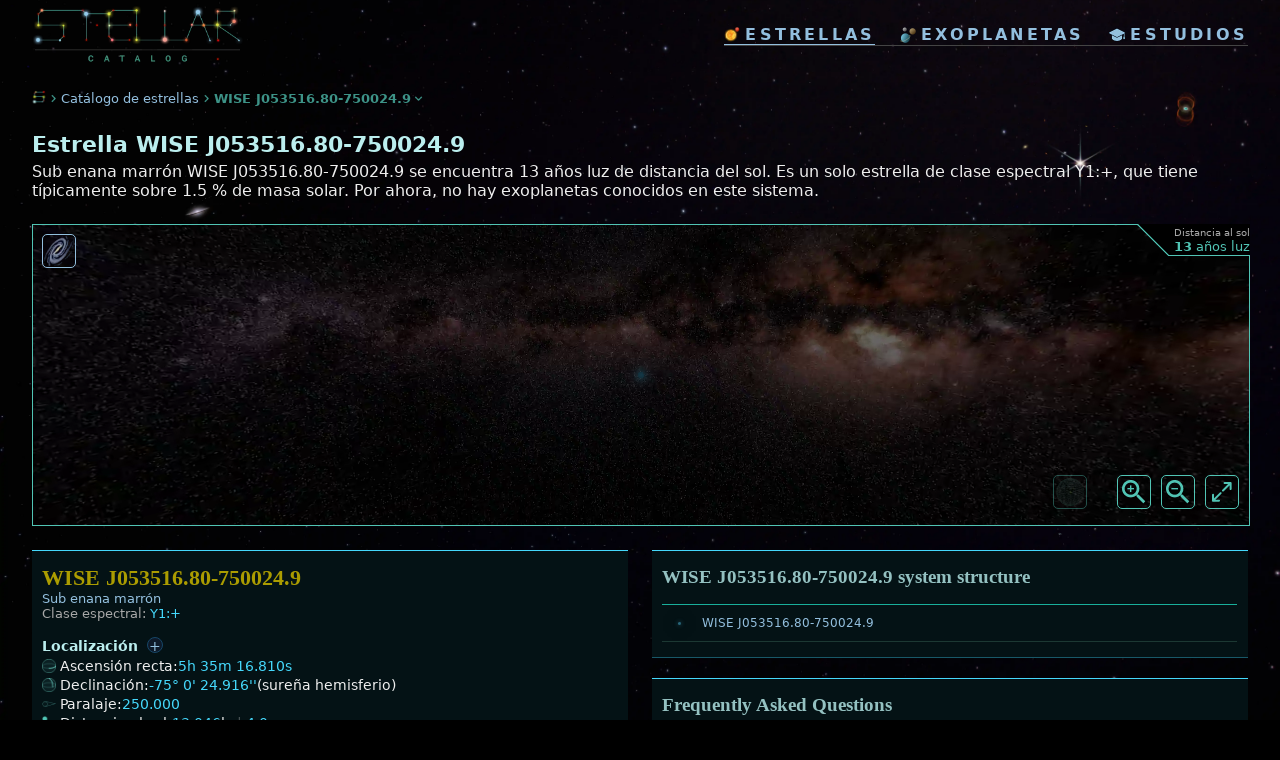

--- FILE ---
content_type: text/html; charset=utf-8
request_url: https://www.stellarcatalog.com/estrellas/wise-j05351680-7500249
body_size: 8646
content:

<!DOCTYPE html>
<html xml:lang='es' lang='es'>

<head>
	<base href='/'>
  <meta http-equiv='Content-Type' content='text/html; charset=utf-8'>
  <link rel='preload' href='_css.css' as='style' onload="this.onload=null;this.rel='stylesheet'">
  <noscript><link rel='stylesheet' type='text/css' href='_css.css'></noscript>
  <link rel='icon' href='img/stellar_favicon.png' type='image/vnd.microsoft.icon'>
	<link rel='apple-touch-icon' href='img/stellar_favicon.png'>
  <meta name='viewport' content='width=device-width, initial-scale=1.0'>
  <meta name='theme-color' content='#000000'>
  
  <meta name='robots' content='index,follow'>
  
  <link rel='dns-prefetch' href='//www.livingfuture.cz'>
  <link rel='dns-prefetch' href='//www.googletagmanager.com'>
  <link rel='dns-prefetch' href='//connect.facebook.net'>
  <link rel='dns-prefetch' href='//platform.twitter.com'>
  
  <link rel='preconnect' href='https://fonts.googleapis.com'>
  <link rel='preconnect' href='https://fonts.gstatic.com' crossorigin>
  <link rel='preload' href='https://fonts.googleapis.com/css2?family=Roboto:wght@300;400;500;700&display=swap' as='style' onload="this.onload=null;this.rel='stylesheet'">
  <noscript><link href='https://fonts.googleapis.com/css2?family=Roboto:wght@300;400;500;700&display=swap' rel='stylesheet'></noscript>  <style>body{font-family:system-ui,-apple-system,BlinkMacSystemFont,'Segoe UI',Roboto,Arial,sans-serif;}</style>  <script>
    window.addEventListener('load', function(){
      var manifest=document.createElement('link');
      manifest.rel='manifest';
      manifest.href='/manifest.json';
      manifest.crossOrigin='anonymous';
      document.head.appendChild(manifest);
    });
  </script><script>
  window.dataLayer=window.dataLayer||[];
  function gtag(){dataLayer.push(arguments);}
  function loadGA(){
    if(window.gaLoaded)return;
    window.gaLoaded=true;
    var script=document.createElement('script');
    script.src='https://www.googletagmanager.com/gtag/js?id=UA-3713724-13';
    script.async=true;
    script.onload=function(){
      gtag('js',new Date());
      gtag('config','UA-3713724-13');
    };
    document.head.appendChild(script);
  }
  if('requestIdleCallback' in window){
    requestIdleCallback(loadGA,{timeout:3000});
  }else{
    setTimeout(loadGA,3000);
  }
  </script>
<!DOCTYPE html>
<html xml:lang='es' lang='es'>

<head>
	<base href='/'>
  <meta http-equiv='Content-Type' content='text/html; charset=utf-8'>
  <link rel='preload' href='_css.css' as='style' onload="this.onload=null;this.rel='stylesheet'">
  <noscript><link rel='stylesheet' type='text/css' href='_css.css'></noscript>
  <link rel='icon' href='img/stellar_favicon.png' type='image/vnd.microsoft.icon'>
	<link rel='apple-touch-icon' href='img/stellar_favicon.png'>
  <meta name='viewport' content='width=device-width, initial-scale=1.0'>
  <meta name='theme-color' content='#000000'>
  
  <meta name='robots' content='index,follow'>
  
  <link rel='dns-prefetch' href='//www.livingfuture.cz'>
  <link rel='dns-prefetch' href='//www.googletagmanager.com'>
  <link rel='dns-prefetch' href='//connect.facebook.net'>
  <link rel='dns-prefetch' href='//platform.twitter.com'>
  
  <link rel='preconnect' href='https://fonts.googleapis.com'>
  <link rel='preconnect' href='https://fonts.gstatic.com' crossorigin>
  <link rel='preload' href='https://fonts.googleapis.com/css2?family=Roboto:wght@300;400;500;700&display=swap' as='style' onload="this.onload=null;this.rel='stylesheet'">
  <noscript><link href='https://fonts.googleapis.com/css2?family=Roboto:wght@300;400;500;700&display=swap' rel='stylesheet'></noscript>  <style>body{font-family:system-ui,-apple-system,BlinkMacSystemFont,'Segoe UI',Roboto,Arial,sans-serif;}</style>  <script>
    window.addEventListener('load', function(){
      var manifest=document.createElement('link');
      manifest.rel='manifest';
      manifest.href='/manifest.json';
      manifest.crossOrigin='anonymous';
      document.head.appendChild(manifest);
    });
  </script><script>
  window.dataLayer=window.dataLayer||[];
  function gtag(){dataLayer.push(arguments);}
  function loadGA(){
    if(window.gaLoaded)return;
    window.gaLoaded=true;
    var script=document.createElement('script');
    script.src='https://www.googletagmanager.com/gtag/js?id=UA-3713724-13';
    script.async=true;
    script.onload=function(){
      gtag('js',new Date());
      gtag('config','UA-3713724-13');
    };
    document.head.appendChild(script);
  }
  if('requestIdleCallback' in window){
    requestIdleCallback(loadGA,{timeout:3000});
  }else{
    setTimeout(loadGA,3000);
  }
  </script>
    <title>&#9733; Estrella WISE J053516.80-750024.9 | Stellar Catalog</title>
    <meta name='Title' content='&#9733; Estrella WISE J053516.80-750024.9 | Stellar Catalog'>
    <meta name='SearchTitle' content='&#9733; Estrella WISE J053516.80-750024.9 | Stellar Catalog'>
    <meta name='description' content='Sub enana marrón WISE J053516.80-750024.9 se encuentra 13 años luz de distancia del sol. Es un solo estrella de clase espectral Y1:+, que tiene típicamente sobre 1.5 % de masa solar. Por ahora, no hay exoplanetas conocidos en este sistema. '>
    <meta name='SearchDescription' content='Sub enana marrón WISE J053516.80-750024.9 se encuentra 13 años luz de distancia del sol. Es un solo estrella de clase espectral Y1:+, que tiene típicamente sobre 1.5 % de masa solar. Por ahora, no hay exoplanetas conocidos en este sistema. '>
    <link rel='image_src' href='https://www.stellarcatalog.com/tmpl_createImage.php?starID=100497'>
    <meta property='og:title' content='&#9733; Estrella WISE J053516.80-750024.9 | Stellar Catalog'>
    <meta property='og:type' content='website'>
    <meta property='og:url' content='https://www.stellarcatalog.com/estrellas/wise-j05351680-7500249'>
    <meta property='og:image' content='https://www.stellarcatalog.com/tmpl_createImage.php?starID=100497'>
    <meta property='og:site_name' content='Stellar Catalog'>
    <meta property='fb:admins' content='100002138441074'>
    <meta property='og:description' content='Sub enana marrón WISE J053516.80-750024.9 se encuentra 13 años luz de distancia del sol. Es un solo estrella de clase espectral Y1:+, que tiene típicamente sobre 1.5 % de masa solar. Por ahora, no hay exoplanetas conocidos en este sistema. '>
    <meta name='twitter:card' content='summary_large_image'>
    <meta name='twitter:site' content='@LIVINGfUTUREcz'>
    <meta name='twitter:creator' content='@LIVINGfUTUREcz'>
    <meta name='twitter:title' content='&#9733; Estrella WISE J053516.80-750024.9 | Stellar Catalog'>
    <meta name='twitter:description' content='Sub enana marrón WISE J053516.80-750024.9 se encuentra 13 años luz de distancia del sol. Es un solo estrella de clase espectral Y1:+, que tiene típicamente sobre 1.5 % de masa solar. Por ahora, no hay exoplanetas conocidos en este sistema. '>
    <meta name='twitter:image' content='https://www.stellarcatalog.com/tmpl_createImage.php?starID=100497'>

    <link rel='canonical' href='https://www.stellarcatalog.com/estrellas/wise-j05351680-7500249'>

    <link rel='alternate' hreflang='en' href='https://www.stellarcatalog.com/stars/wise-j05351680-7500249'>
    <link rel='alternate' hreflang='cs' href='https://www.stellarcatalog.com/hvezdy/wise-j05351680-7500249'>
    <link rel='alternate' hreflang='es' href='https://www.stellarcatalog.com/estrellas/wise-j05351680-7500249'>
    <link rel='alternate' hreflang='fr' href='https://www.stellarcatalog.com/etoiles/wise-j05351680-7500249'>
    <link rel='alternate' hreflang='de' href='https://www.stellarcatalog.com/sterne/wise-j05351680-7500249'>
    <link rel='alternate' hreflang='ru' href='https://www.stellarcatalog.com/zvezdy/wise-j05351680-7500249'>

    <script type='application/ld+json'>
    {
      "@context": "http://schema.org",
      "@type": "Place",
      "name": "WISE J053516.80-750024.9",
      "description": "Sub enana marrón WISE J053516.80-750024.9 se encuentra 13 años luz de distancia del sol. Es un solo estrella de clase espectral Y1:+, que tiene típicamente sobre 1.5 % de masa solar. Por ahora, no hay exoplanetas conocidos en este sistema. ",
      "image": "https://www.stellarcatalog.com/tmpl_createImage.php?starID=100497",
      "url": "https://www.stellarcatalog.com/estrellas/wise-j05351680-7500249",
      "alternateName": "WISE 0535-7500",
      "additionalProperty": [
          {
            "@type": "PropertyValue",
            "name": "Distancia al sol",
            "value": "13.04624"
          },
          {
            "@type": "PropertyValue",
            "name": "Masa",
            "value": " solar masses"
          },
          {
            "@type": "PropertyValue",
            "name": "Clase espectral",
            "value": "Y1:+"
          },
          {
            "@type": "PropertyValue",
            "name": "Paralaje",
            "value": "250"
          }
      ]
    }
    </script>
    <script type='application/ld+json'>
    {"@context":"https://schema.org","@type":"Thing","@id":"https://www.stellarcatalog.com/estrellas/wise-j05351680-7500249#star","name":"WISE J053516.80-750024.9","description":"Sub enana marrón WISE J053516.80-750024.9 se encuentra 13 años luz de distancia del sol. Es un solo estrella de clase espectral Y1:+, que tiene típicamente sobre 1.5 % de masa solar. Por ahora, no hay exoplanetas conocidos en este sistema. ","image":"https://www.stellarcatalog.com/tmpl_createImage.php?starID=100497","url":"https://www.stellarcatalog.com/estrellas/wise-j05351680-7500249","identifier":"star-100497","alternateName":"WISE 0535-7500","additionalType":["https://schema.org/CelestialBody","https://en.wikipedia.org/wiki/Star"],"additionalProperty":[{"@type":"PropertyValue","name":"distance","description":"Distancia al sol (light-years)","value":13.045999999999999,"unitText":"light-years"},{"@type":"PropertyValue","name":"distancePc","description":"Distancia al sol (parsecs)","value":4,"unitText":"parsec"},{"@type":"PropertyValue","name":"parallax","description":"Paralaje","value":250,"unitText":"milliarcsecond"},{"@type":"PropertyValue","name":"starType","value":"Y1:+"},{"@type":"PropertyValue","name":"starTypeDescription","value":"Sub enana marrón"}]}
    </script>
    <script type='application/ld+json'>
    {"@context":"https://schema.org","@type":"FAQPage","@id":"https://www.stellarcatalog.com/estrellas/wise-j05351680-7500249#faq","name":"Frequently Asked Questions about WISE J053516.80-750024.9","url":"https://www.stellarcatalog.com/estrellas/wise-j05351680-7500249","mainEntity":[{"@type":"Question","name":"How far is the WISE J053516.80-750024.9 system from the Sun?","acceptedAnswer":{"@type":"Answer","text":"The WISE J053516.80-750024.9 system is 13 light years or 4.0 parsecs from the Sun."}},{"@type":"Question","name":"What galaxy is the WISE J053516.80-750024.9 star in?","acceptedAnswer":{"@type":"Answer","text":"The WISE J053516.80-750024.9 is in the Milky Way galaxy just like the Sun."}},{"@type":"Question","name":"How many stars are in the WISE J053516.80-750024.9 system?","acceptedAnswer":{"@type":"Answer","text":"The WISE J053516.80-750024.9 is a single star, there are no other known stars in the system."}},{"@type":"Question","name":"What type of star is the WISE J053516.80-750024.9?","acceptedAnswer":{"@type":"Answer","text":"The star WISE J053516.80-750024.9 is a Sub enana marrón star."}},{"@type":"Question","name":"What temperature is the WISE J053516.80-750024.9?","acceptedAnswer":{"@type":"Answer","text":"The primary in the WISE J053516.80-750024.9 system has an effective temperature of  K ( °C). Find out more about the temperature of stars in Stellar guide"}}]}
    </script>
</head>


<body>
  <header>
  <div id='header2023' style=''>
    <a href='index_es.php' class='logo loader'>
        <img src='img/stellar_logo.webp' style='' alt='stellar logo'>
    </a>
    <div class='menuCont'>
      <div class='mainMenu'>
        <a href='estrellas.php' class='item loader active' title='estrellas'><img src='img/ico_star2.webp' style='' class='icon' alt='icon'>estrellas</a>
        <a href='exoplanetas.php?list=2' class='item loader ' title='exoplanetas'><img src='img/ico_planets.webp' class='icon' style='' alt='icon'>exoplanetas</a>
        <a href='estudios.php' class='item loader ' title='estudios científicos'><img src='img/ico_study.webp' class='icon' style='' alt='icon'>estudios</a>
      </div>      
    </div>
 </div>
  </header><a href='zakaz.php' rel='nofollow' style='display:none;'>do not follow here</a>
<div class='intro-list'>
  <div class='pageSectionBC' style=''>
    <a href='index_es.php' class='' style=''><img src='img/ico-stellar.webp' class='icon' alt='Stellar Catalog'></a>
    <img src='img/ico_arrow-right.png' style='width:15px;' alt='more icon'>
    <a href='estrellas.php' class='' style=''>Catálogo de estrellas</a>
    <img src='img/ico_arrow-right.png' style='width:15px;' alt='more icon'>
    <div class='active'>WISE J053516.80-750024.9</div>
    <img src='img/ico_arrow-down.png' style='width:15px;' alt='more icon'>
  </div>  
</div>
<div class='mainBox'>
  <h1 style='clear:both;'>Estrella WISE J053516.80-750024.9</h1>
  <div class='star_desc' style='display:block;'>Sub enana marrón WISE J053516.80-750024.9 se encuentra 13 años luz de distancia del sol. 
      Es un solo estrella de clase espectral Y1:+, que tiene típicamente sobre 1.5 % de masa solar. 
      Por ahora, no hay exoplanetas conocidos en este sistema. </div>
  <div class='star_desc' style='display:block;'>
    
  </div></div>
<div class='starframe_corner'>
  <div class='note' style=''><span>Distancia al sol</span><br><strong>13</strong> años luz</div>
  <div class='' style='float:left; width:32px; height:32px; background:url(https://www.livingfuture.cz/img/bg_line2.png) no-repeat center;'></div>
</div>

<iframe src='frg_star3D.php?starID=100497&lang=es&full=' id='starframe' class='starframe ' style='' title='star display 3D'></iframe>

<div class='starframe_links' style=''>
  <a href='mapaestrellas.php?starID=100497&lang=es'><img src='https://www.livingfuture.cz/img/ico_galaxy.webp' style='' alt='galaxy map'></a>
</div>





<div class='box' style='overflow:visible;'>
  <div class='star_systemInfo'>
    <div class='column'><div class='starInfo'>
                    <h2 class='title'>WISE J053516.80-750024.9</h2><div class='noteBig'><a href='estrellas.php?starcategory=101'>Sub enana marrón</a></div>
                    <div class='noteBig'>Clase espectral: <span class='value'>Y1:+</span></div>
                      <h3>Localización <span class='infoCircle' id='infocircle_100497_position'  onclick='infomore_100497_position()'>+</span></h3>
                      <div class='row'><img src='https://www.livingfuture.cz/img/ico_ascension.png' alt='Ascension icon' class='icon'>Ascensión recta: <span class='value'>5h 35m 16.810s</span></div>
                      <div class='row'><img src='https://www.livingfuture.cz/img/ico_declination.png' alt='Declination icon' class='icon'>Declinación: <span class='value'>-75° 0' 24.916''</span> (sureña hemisferio)</div>
                      <div class='row'><img src='https://www.livingfuture.cz/img/ico_parallax.png' alt='Parallax icon' class='icon'>Paralaje: <span class='value'>250.000</span></div>
                      <div class='row'><img src='img/ico-distance.webp' alt='Distance icon' class='icon'>Distancia al sol: <span class='value'>13.046</span> ly <span class='separator'>|</span> <span class='value'>4.0</span> pc</div>
                      
<script>
      function infomore_100497_position() {
         var tooltip_display = document.getElementById('100497_position');
         var icon = document.getElementById('infocircle_100497_position');
         if (tooltip_display.style.display === "flex") { tooltip_display.style.display = "none"; icon.textContent = "+";} 
         else {tooltip_display.style.display = "flex"; icon.textContent = "–"; }
      }
</script>

<div id='100497_position' class='row tooltip' style='display:flex;'>
  <div class='infoContent' style=''>
    <div class='title2'>Posición de la estrella</div>
    <div></div>
    La posición de una estrella indica dónde se encuentra en el cielo, de forma similar a cómo usamos las coordenadas de latitud y longitud en la Tierra. En astronomía, las dos coordenadas principales son la ascensión recta y la declinación...
    <a href='stellarguide_es/stars/position' class='buttonText'><img src='img/ico_stellarguide.png' class='icon' alt='icon'> More about Posición de la estrella in StellarGuide</a>
  </div>
</div>
                      <h3>Característica básica</h3>
                      <div class='row'>
    <img src='https://www.stellarcatalog.com/img/ico-weight.webp' alt='icon weight' class='icon'>
    <div class='item'>
      <div>Masa: <span class='valueEstimate'>2 %</span> M<span class='lowerIndex'> sol</span></div> 
      <div style=''>
        <span class='separator'>|</span>
        <span class='valueEstimate'>21</span> M<span class='lowerIndex'> Júpiter</span>
      </div>
      <div class='note valueEstimate'>&nbsp;(estimar)</div>
    </div>
    <span class='infoCircle' id='infocircle_100497_starmass'  onclick='infomore_100497_starmass()'>+</span>
  </div>
  
<script>
      function infomore_100497_starmass() {
         var tooltip_display = document.getElementById('100497_starmass');
         var icon = document.getElementById('infocircle_100497_starmass');
         if (tooltip_display.style.display === "flex") { tooltip_display.style.display = "none"; icon.textContent = "+";} 
         else {tooltip_display.style.display = "flex"; icon.textContent = "–"; }
      }
</script>

<div id='100497_starmass' class='row tooltip' style='display:flex;'>
  <div class='infoContent' style=''>
    <div class='title2'>Masa estelar</div>
    <div></div>
    La masa de una estrella es la cantidad total de materia que contiene. Es una de las propiedades más importantes de una estrella, ya que determina casi todo sobre cómo vive, cambia y muere. En astronomía, la masa estelar se mide generalmente en masas solares (M☉), donde 1 masa solar equivale a la masa del Sol...
    <a href='stellarguide_es/stars/star-mass' class='buttonText'><img src='img/ico_stellarguide.png' class='icon' alt='icon'> More about Masa estelar in StellarGuide</a>
  </div>
</div>
                      <div class='row'>
			<img src='https://www.stellarcatalog.com/img/ico-radius.webp' alt='radius icon' class='icon'>
      <div class='item'>
        <div>Tamaño: <span class='valueEstimate'>10 %</span> R<span class='lowerIndex'> sol</span></div> 
  			<div style=''>
  				<span class='separator'>|</span>
        	<span class='value valueEstimate'>0.6</span> R<span class='lowerIndex'> Júpiter</span>
  			</div>
        <div class='note valueEstimate'> (estimar)</div>
		  </div>
      <span class='infoCircle' id='infocircle_100497_starsize'  onclick='infomore_100497_starsize()'>+</span>
    </div>
    
<script>
      function infomore_100497_starsize() {
         var tooltip_display = document.getElementById('100497_starsize');
         var icon = document.getElementById('infocircle_100497_starsize');
         if (tooltip_display.style.display === "flex") { tooltip_display.style.display = "none"; icon.textContent = "+";} 
         else {tooltip_display.style.display = "flex"; icon.textContent = "–"; }
      }
</script>

<div id='100497_starsize' class='row tooltip' style='display:flex;'>
  <div class='infoContent' style=''>
    <div class='title2'>Tamaño de la estrella</div>
    <div></div>
    El tamaño de una estrella se refiere a su radio — la distancia desde el centro hasta su superficie. El tamaño de las estrellas se mide generalmente en radios solares (R☉), donde 1 radio solar equivale a unos 696.000 kilómetros. Una estrella puede ser mucho más pequeña o más grande que el Sol, según su tipo y etapa de vida...
    <a href='stellarguide_es/stars/star-size' class='buttonText'><img src='img/ico_stellarguide.png' class='icon' alt='icon'> More about Tamaño de la estrella in StellarGuide</a>
  </div>
</div>
                      <div class='row'><img src='img/ico-temp.webp' alt='temperature icon' class='icon'>Temperatura: <span class='valueEstimate'>400</span> K <div class='note valueEstimate'>&nbsp;(estimate)</div><span class='infoCircle' id='infocircle_100497_startemp'  onclick='infomore_100497_startemp()'>+</span></div>
<script>
      function infomore_100497_startemp() {
         var tooltip_display = document.getElementById('100497_startemp');
         var icon = document.getElementById('infocircle_100497_startemp');
         if (tooltip_display.style.display === "flex") { tooltip_display.style.display = "none"; icon.textContent = "+";} 
         else {tooltip_display.style.display = "flex"; icon.textContent = "–"; }
      }
</script>

<div id='100497_startemp' class='row tooltip' style='display:flex;'>
  <div class='infoContent' style=''>
    <div class='title2'>Temperatura de la estrella</div>
    <div></div>
    La temperatura de una estrella se refiere a la temperatura de su superficie, también conocida como fotosfera. Se mide en kelvins (K), la unidad estándar de temperatura en astronomía. La temperatura de una estrella nos dice mucho sobre sus propiedades físicas y sobre su etapa evolutiva...
    <a href='stellarguide_es/stars/star-temp' class='buttonText'><img src='img/ico_stellarguide.png' class='icon' alt='icon'> More about Temperatura de la estrella in StellarGuide</a>
  </div>
</div>
                      
                      
											<div style='margin-top:15px;'>
												<h3>Fotometría</h3>
                        <div class='row'><img src='https://www.livingfuture.cz/img/ico_eye.png' alt='Magnitude icon' class='icon'>Magnitud aparente (V): <span class='value'>21.1</span></div>
                        <div class='row'><img src='https://www.livingfuture.cz/img/ico_eye.png' alt='Magnitude icon' class='icon'>Magnitud absoluta (V): <span class='value'>23.1</span></div>
											</div>
											<div class='note' style='max-width:93%; margin-top:5px; text-align:left;'>Magnitud estelar absoluta en diferentes partes del espectro de luz desde el infrarrojo (banda K) hasta el ultravioleta (banda U).</div>
                    	<div class='starColorGraph big' style=''>
    <div class='lines' style=''>
      <div class='line' style=''>5</div>
      <div class='line' style=''>10</div>
      <div class='line' style=''>15</div>
      <div class='line' style=''>20</div>
      <div class='line' style=''>25</div>
      <div class='line' style=''>30</div>
      <div class='line' style='border-bottom:1px solid #555;'>35</div>
    </div>
    <div class='graphMag' style=''>
      <div class='graphColCont'>
        <div class='graphCol' style='height:0px; background-color:#ff2222;'></div>
        <div class='graphCol avg' style='height:23.04px; background-color:#ff2222;'></div>
      </div>
      <div class='graphColCont'>
        <div class='graphCol' style='height:19.34px; background-color:#ff3939;'></div>
        <div class='graphCol avg' style='height:24.18px; background-color:#ff3939;'></div>
      </div>
      <div class='graphColCont'>
        <div class='graphCol' style='height:21.84px; background-color:#ff5252;'></div>
        <div class='graphCol avg' style='height:24.62px; background-color:#df3232;'></div>
      </div>
      <div class='graphColCont'>
        <div class='graphCol' style='height:0px; background-color:#c05252;'></div>
        <div class='graphCol avg' style='height:70px; background-color:#a03232;'></div>
      </div>
      <div class='graphColCont'>
        <div class='graphCol' style='height:0px; background-color:#c05252;'></div>
        <div class='graphCol avg' style='height:0px; background-color:#a03232;'></div>
      </div>
      <div class='graphColCont'>
        <div class='graphCol' style='height:0px; background-color:#e16538;'></div>
        <div class='graphCol avg' style='height:70px; background-color:#c14518;'></div>
      </div>
      <div class='graphColCont'>
        <div class='graphCol' style='height:23.82px; background-color:#279727;'></div>
        <div class='graphCol avg' style='height:27.8px; background-color:#077707;'></div>
      </div>
      <div class='graphColCont'>
        <div class='graphCol' style='height:0px; background-color:#279727;'></div>
        <div class='graphCol avg' style='height:70px; background-color:#077707;'></div>
      </div>
      <div class='graphColCont'>
        <div class='graphCol' style='height:0px; background-color:#5a5aff;'></div>
        <div class='graphCol avg' style='height:0px; background-color:#3a3aDf;'></div>
      </div>
      <div class='graphColCont'>
        <div class='graphCol' style='height:0px; background-color:#ff5aff;'></div>
        <div class='graphCol avg' style='height:0px; background-color:#df3adf;'></div>
      </div>
    </div>
    <div class='legend' style=''>
      <div class='graphCol'>K<br>2.1</div>
      <div class='graphCol'>H<br>1.6</div>
      <div class='graphCol'>J<br>1.2</div>
      <div class='graphCol'>Grp<br>0.8</div>
      <div class='graphCol'>I<br>0.8</div>
      <div class='graphCol'>G<br>0.6</div>
      <div class='graphCol'>V<br>0.5</div>
      <div class='graphCol'>Gbp<br>0.5</div>
      <div class='graphCol'>B<br>0.4</div>
      <div class='graphCol'>U<br>0.3</div>
    </div>
    </div></div></div><div class='column'><div class='starInfo'>
        <h2 class='title small'>WISE J053516.80-750024.9 system structure</h2>
        <div class='noteBig'></div>
        <table class='starlist2' style='width:100%; margin-top:16px;'>
        <tr><th colspan='10'></th></tr><tr class=''>
            <td class='starIcon'>
              <div style='display:inline-block; width:3px; height:3px; max-width:50px; max-height:50px; text-align:left; vertical-align:middle;'>                
                    <div class='starIMG' style='width:3px; height:3px; border-radius:50%; background:#29677a;'></div>
                    <div class='starIMG' style='width:3px; height:3px; border-radius:50%; background:#29677a; filter:blur(2px);'></div>
                    <div class='starIMG' style='width:3px; height:3px; border-radius:50%; background:#29677a; filter:blur(20px);'></div>
              </div>
</td>
            <td colspan='2'><a href='estrellas/wise-j05351680-7500249'>WISE J053516.80-750024.9 </a></td>
            <td colspan='' class='number'></td>
            <td colspan='3'></td>
          </tr></table></div><div class='starInfo'>
          <h2 class='title small'>Frequently Asked Questions</h2>
          <h3 class='light'>How far is the WISE J053516.80-750024.9 system from the Sun?</h3>
          <div class='noteBig'>The WISE J053516.80-750024.9 system is 13 light years or 4.0 parsecs from the Sun.</div>
          <h3 class='light'>What galaxy is the WISE J053516.80-750024.9 star in?</h3>
          <div class='noteBig'>The WISE J053516.80-750024.9 is in the Milky Way galaxy just like the Sun.</div>
          <h3 class='light'>How many stars are in the WISE J053516.80-750024.9 system?</h3>
          <div class='noteBig'>The WISE J053516.80-750024.9 is a single star, there are no other known stars in the system.</div>
          <h3 class='light'>What type of star is the WISE J053516.80-750024.9?</h3>
          <div class='noteBig'>The star WISE J053516.80-750024.9 is a Sub enana marrón star.</div>
          <h3 class='light'>What temperature is the WISE J053516.80-750024.9?</h3>
          <div class='noteBig'>The primary in the WISE J053516.80-750024.9 system has an effective temperature of  K ( °C). Find out more about the temperature of stars in <a href="stellarguide/stars/star-temp">Stellar guide</a></div></div></div>
  </div>
</div>
<div class='mainBox' style=''><div class='chapterTitle white' style='text-align:left;'>Más sobre WISE J053516.80-750024.9</div>
  <div class='star_desc' style='display:block;'>
    <div style='margin-bottom:10px;'> </div>
    <pre>
       WISE J053516.80-750024.9 puede encontrarse en sureña hemisferio celeste, sin embargo, es demasiado tenue para ser visto a simple vista o incluso con un telescopio pequeño. </pre><div class='note' style='margin-top:20px;'>
      <strong style='color:#999;'>Otras designaciones de esta estrella</strong><br>
      <span>WISE 0535-7500</span>
    </div></div>
</div><div class='mainBox' style=''><div class='chapterTitle white' style='text-align:left;'>Fuentes externas</div>
      <div class='starBox' style='text-align:left;'>      
      <div class='starSource' style=''>
				<img src='https://www.livingfuture.cz/img/ico_module.png' class='icon' style='' alt='simbad icon'>
        <div>
          <a href='http://simbad.u-strasbg.fr/simbad/sim-id?Ident=WISE J053516.80-750024.9' target='_blank'>Simbad base de datos (WISE J053516.80-750024.9)</a><br>
				  <div class='note'>Base de datos astronómica SIMBAD (the Set of Identifications, Measurements and Bibliography for Astronomical Data)</div>
        </div>
			</div></div></div><div class='mainBox' style=''>
  <div class='chapterTitle' style=''>Clase de estrellas Sub enana marrón</div>
	<div class='star_desc' style=''>
	  <pre>Las enanas marrones no son realmente estrellas, porque no hay fusión termonuclear en su núcleo. Estos objetos son más pequeños y fríos que las estrellas, pero demasiado masivos para ser considerados planetas. Las enanas marrones de clase espectral Y son las más frías y hasta ahora solo se han descubierto unas pocas.</pre>
	</div>
</div></div>
    <div class='mainBox'>
    <div class='chapterTitle' style=''>Estrellas más cercanas</div>
    <table class='starlist2'>
<tr class=''>
  <td class='starIcon' style=''>
              <div style='display:inline-block; width:3px; height:3px; max-width:50px; max-height:50px; text-align:left; vertical-align:middle;'>                
                    <div class='starIMG' style='width:3px; height:3px; border-radius:50%; background:#a1366e;'></div>
                    <div class='starIMG' style='width:3px; height:3px; border-radius:50%; background:#a1366e; filter:blur(2px);'></div>
                    <div class='starIMG' style='width:3px; height:3px; border-radius:50%; background:#a1366e; filter:blur(20px);'></div>
              </div>
<br></td>
  <td class=''><a href='estrellas/2mass-j08173001-6155158'>2MASS J08173001-6155158<div class='note' style=''></div></a></td>
  <td class='number notMobile' style='display:none;'><span class='value'></span></td>
  <td class='number'><span class='value'>0.01</span> M☉</td>
  <td class='number'><span class='value'>6.3</span> ly</td>
</tr>
<tr class=''>
  <td class='starIcon' style=''>
              <div style='display:inline-block; width:4.5px; height:4.5px; max-width:50px; max-height:50px; text-align:left; vertical-align:middle;'>                
                    <div class='starIMG' style='width:4.5px; height:4.5px; border-radius:50%; background:#fb2220;'></div>
                    <div class='starIMG' style='width:4.5px; height:4.5px; border-radius:50%; background:#fb2220; filter:blur(2px);'></div>
                    <div class='starIMG' style='width:4.5px; height:4.5px; border-radius:50%; background:#fb2220; filter:blur(20px);'></div>
              </div>
<br><div class='exoplanet_icon' style='width:3px; height:3px; background:#776655; margin:0 2px;'><div style='width:100%; height:100%; background:url("https://www.livingfuture.cz/img/object_night_002.png"); background-size:100%; opacity:0.93;'></div></div><div class='exoplanet_icon' style='width:3px; height:3px; background:#776655; margin:0 2px;'><div style='width:100%; height:100%; background:url("https://www.livingfuture.cz/img/object_night_002.png"); background-size:100%; opacity:0.93;'></div></div></td>
  <td class=''><a href='estrellas/kapteyns-star'>Kapteyns star<div class='note' style=''></div></a></td>
  <td class='number notMobile' style='display:none;'><span class='value'></span></td>
  <td class='number'><span class='value'>0.27</span> M☉</td>
  <td class='number'><span class='value'>6.7</span> ly</td>
</tr>
<tr class=''>
  <td class='starIcon' style=''>
              <div style='display:inline-block; width:5.25px; height:5.25px; max-width:50px; max-height:50px; text-align:left; vertical-align:middle;'>                
                    <div class='starIMG' style='width:5.25px; height:5.25px; border-radius:50%; background:#fb2220;'></div>
                    <div class='starIMG' style='width:5.25px; height:5.25px; border-radius:50%; background:#fb2220; filter:blur(2px);'></div>
                    <div class='starIMG' style='width:5.25px; height:5.25px; border-radius:50%; background:#fb2220; filter:blur(20px);'></div>
              </div>
<br><div class='exoplanet_icon' style='width:3px; height:3px; background:#776655; margin:0 2px;'><div style='width:100%; height:100%; background:url("https://www.livingfuture.cz/img/object_night_002.png"); background-size:100%; opacity:0.93;'></div></div><div class='exoplanet_icon' style='width:3px; height:3px; background:#776655; margin:0 2px;'><div style='width:100%; height:100%; background:url("https://www.livingfuture.cz/img/object_night_002.png"); background-size:100%; opacity:0.93;'></div></div><div class='exoplanet_icon' style='width:3px; height:3px; background:#776655; margin:0 2px;'><div style='width:100%; height:100%; background:url("https://www.livingfuture.cz/img/object_night_002.png"); background-size:100%; opacity:0.93;'></div></div></td>
  <td class=''><a href='estrellas/gliese-1061'>Gliese 1061<div class='note' style=''></div></a></td>
  <td class='number notMobile' style='display:none;'><span class='value'></span></td>
  <td class='number'><span class='value'>0.11</span> M☉</td>
  <td class='number'><span class='value'>7.2</span> ly</td>
</tr>
<tr class=''>
  <td class='starIcon' style=''>
              <div style='display:inline-block; width:1.8px; height:1.8px; max-width:50px; max-height:50px; text-align:left; vertical-align:middle;'>                
                    <div class='starIMG' style='width:1.8px; height:1.8px; border-radius:50%; background:#bae5ff;'></div>
                    <div class='starIMG' style='width:1.8px; height:1.8px; border-radius:50%; background:#bae5ff; filter:blur(2px);'></div>
                    <div class='starIMG' style='width:1.8px; height:1.8px; border-radius:50%; background:#bae5ff; filter:blur(20px);'></div>
              </div>
<br></td>
  <td class=''><a href='estrellas/gliese-440'>Gliese 440<div class='note' style=''></div></a></td>
  <td class='number notMobile' style='display:none;'><span class='value'></span></td>
  <td class='number'><span class='value'>0.56</span> M☉</td>
  <td class='number'><span class='value'>7.5</span> ly</td>
</tr>
<tr class=''>
  <td class='starIcon' style=''>
              <div style='display:inline-block; width:5.25px; height:5.25px; max-width:50px; max-height:50px; text-align:left; vertical-align:middle;'>                
                    <div class='starIMG' style='width:5.25px; height:5.25px; border-radius:50%; background:#fb2220;'></div>
                    <div class='starIMG' style='width:5.25px; height:5.25px; border-radius:50%; background:#fb2220; filter:blur(2px);'></div>
                    <div class='starIMG' style='width:5.25px; height:5.25px; border-radius:50%; background:#fb2220; filter:blur(20px);'></div>
              </div>
<br></td>
  <td class=''><a href='estrellas/gliese-3618'>Gliese 3618<div class='note' style=''></div></a></td>
  <td class='number notMobile' style='display:none;'><span class='value'></span></td>
  <td class='number'><span class='value'>0.1</span> M☉</td>
  <td class='number'><span class='value'>7.7</span> ly</td>
</tr></table><div style='margin-bottom:20px; text-align:right;'>
            <a href='mapaestrellas.php?starID=100497&lang=es' class='moreLink' style='margin:10px 0;'> Mapa 3D del barrio solar</a><br>
            <a href='estrellas.php' class='moreLink'>Lista de todas las estrellas cercanas</a><br>
    </div>
  </div>
<div class='mainBox contentBox' style=''>
  <div class='top'>
    <h2><img src='img/ico-stellar.webp' class='icon' alt='exoplanet icon'>About Stellar Catalog</h2>
    <img src='img/contentBox2_bg.webp' class='img_bg' alt='line'>
    <div class='cornerValue'></div>
  </div>
  <div class='content'>
    <div class='contentRow'>
      <div class='contentItem'>
        <div class='title'>Trabajando con datos reales</div>
        <div class='itemBody note'>
          <img src='img/ico-sources.png' alt='icon'>
          Los datos en Stellar Catalog provienen de fuentes científicas confiables. La fuente principal es el telescopio espacial Gaia, que mapea las estrellas de la Vía Láctea. Otras fuentes incluyen trabajos de investigación, el catálogo Simbad y la base de datos Exoplanet.eu.
        </div>
      </div>
      <div class='contentItem'>
        <div class='title'>Valores estimados</div>
        <div class='itemBody note'>
          <img src='img/ico-values.png' alt='icon'>
          Los objetos listados en el Stellar Catalog a menudo tienen valores que son estimaciones. Estas estimaciones se determinan utilizando sus características conocidas, como el tipo espectral, el brillo en diferentes longitudes de onda, la distancia a una estrella y otros factores similares.
        </div>
      </div>
      <div class='contentItem'>
        <div class='title'>Actuales y validados</div>
        <div class='itemBody note'>
          <img src='img/ico-fresh.png' alt='icon'>
          El Catálogo Estelar se actualiza continuamente con nueva información de artículos de investigación. Los datos estelares y planetarios son validados tanto por procesos automáticos como por humanos.
        </div>
      </div>
    </div>
  </div>
</div>
<div id='fb-root'></div>
<script>
// Lazy load Facebook SDK
(function(){
  var fbLoaded=false;
  function loadFacebookSDK(){
    if(fbLoaded)return;
    fbLoaded=true;
    var script=document.createElement('script');
    script.src='https://connect.facebook.net/en_GB/sdk.js#xfbml=1&version=v3.2&appId=192483070768823';
    script.async=true;
    script.defer=true;
    script.crossOrigin='anonymous';
    document.head.appendChild(script);
  }
  
  // Lazy load Twitter widgets
  var twitterLoaded=false;
  function loadTwitterWidgets(){
    if(twitterLoaded)return;
    twitterLoaded=true;
    var script=document.createElement('script');
    script.src='https://platform.twitter.com/widgets.js';
    script.async=true;
    script.defer=true;
    script.charset='utf-8';
    document.head.appendChild(script);
  }
  
  // Load social scripts when social section is visible
  var socialSection=document.querySelector('.mainBox.social');
  if(socialSection){
    if('IntersectionObserver' in window){
      var observer=new IntersectionObserver(function(entries){
        entries.forEach(function(entry){
          if(entry.isIntersecting){
            loadFacebookSDK();
            loadTwitterWidgets();
            observer.unobserve(entry.target);
          }
        });
      },{rootMargin:'200px'});
      observer.observe(socialSection);
    }else{
      // Fallback for browsers without IntersectionObserver
      setTimeout(function(){
        loadFacebookSDK();
        loadTwitterWidgets();
      },3000);
    }
  }
})();
</script>
  <div class='mainBox social' style=''>
    <div class='chapterTitle' style=''>Recibe tus próximas noticias de estrellas cercanas</div>
    <div class='note' style='margin-bottom:10px;'>Este es un proyecto nuevo, y en parte aún está en desarrollo. Nos encantaría tu apoyo en las redes sociales.</div><div class='cols2-in' style=''><div style='border:1px solid var(--lines);'><div class='fb-page' data-href='https://www.facebook.com/LIVINGFUTURE.astronomy/' data-tabs='' data-width='' data-height='' data-small-header='true' data-adapt-container-width='true' data-hide-cover='false' data-show-facepile='false'><blockquote cite='https://www.facebook.com/LIVINGFUTURE.astronomy/' class='fb-xfbml-parse-ignore'><a href='https://www.facebook.com/LIVINGFUTURE.astronomy/'>Stellar catalog: Discover the nearby universe</a></blockquote></div></div>
        <div style='display:flex; align-items:center; justify-content:space-around; width:340px; height:135px; background:url(img/sc_social-intro.webp);'>
          <a href='https://twitter.com/livingfuture1' target='_blank' class='button-twitter'>Visit profile on X</a>
          <a href='https://x.com/livingfuture1' class='twitter-follow-button' data-size='large' data-lang='en' data-show-count='false'>Follow Stellar catalog</a>
        </div></div></div>
 <script>
      function menu_lang_open() {
         var menu_lang = document.getElementById("menu_lang");
         if (menu_lang.style.display === "flex") { menu_lang.style.display = "none"; } 
         else {menu_lang.style.display = "flex"; }
      }
</script>
<footer id='footer'>
	<div class='section' style=''>
		<div class='chapterTitle'>Tools</div>
	  <div class='rows2'>
      <a href='stellarguide.php' class=''><img src='img/ico_stellarguide.png' class='icon' alt='icon'>Stellar guide</a>
      <a href='tools/converter' class=''><img src='img/ico-conv.webp' class='icon' alt='icon'>Unit converter</a>
    </div> 
	</div>

	<div class='section' style=''>
		<div class='chapterTitle'>Our other channels</div>
	  <div class='rows2'>
      <a href='https://twitter.com/livingfuture1' target='_blank' class='twitter' rel='noopener'><img src='img/twitter.webp' class='icon' alt='icon'>X (twitter)</a>
	    <a href='https://www.facebook.com/LIVINGFUTURE.astronomy/' target='_blank' class='fbook' rel='noopener'><img src='https://www.livingfuture.cz/img/ico-facebook.webp' class='icon' alt='icon'>facebook</a>
    </div> 
	</div>

	<div class='section' style=''>
		<div class='chapterTitle'>Sobre Stellar Catalog</div>
		<div class='note' style='max-width:450px;'>Stellar Catalog fue creado para mostrar estrellas y otros cuerpos celestes en nuestro vecindario galáctico. Aunque no contiene todas las estrellas de nuestra galaxia, su número está en constante crecimiento.</div>
	</div>

	<div class='section' style=''>
		<img src='https://www.livingfuture.cz/img/star.webp' style='width:150px; height:100px;' alt='star image'> 
	</div>
	<div class='section' style='display:flex; align-items:center; justify-content:center;'>
    <div  class='item' onclick='menu_lang_open()' style='display:flex; gap:4px; align-items:center; cursor:pointer;'>
      <img src='https://www.livingfuture.cz/img/flag_es.png' class='icon' style='width:16px; height:12px;' alt='icon'>
      <div>es</div>
      <img src='https://www.livingfuture.cz/img/ico_moreLink.png' class='icon' style='width:12px; height:12px; transform:rotate(-90deg);' alt='tag icon'
    </div>
	</div>
    <div id='menu_lang' class='subMenu' style='display:none;'>
            <a href='index.php' class='loader' title='english version'><img src='https://www.livingfuture.cz/img/flag_en.png' class='icon' style='' alt='icon'>english</a>
            <a href='index_cs.php' class='loader' title='česká verze'><img src='https://www.livingfuture.cz/img/flag_cs.png' class='icon' style='' alt='icon'>česky</a>
            <a href='index_es.php' class='loader' title='spanish version'><img src='https://www.livingfuture.cz/img/flag_es.png' class='icon' style='' alt='icon'>espaňol</a>
            <a href='index_de.php' class='loader' title='german version'><img src='https://www.livingfuture.cz/img/flag_de.png' class='icon' style='' alt='icon'>deutsch</a>
            <a href='index_fr.php' class='loader' title='french version'><img src='https://www.livingfuture.cz/img/flag_fr.png' class='icon' style='' alt='icon'>francais</a>
    </div>
</footer></body>
</html>

--- FILE ---
content_type: text/html; charset=utf-8
request_url: https://www.stellarcatalog.com/frg_star3D.php?starID=100497&lang=es&full=
body_size: 2904
content:
<!DOCTYPE html>
<html lang='es'>

<head>
  <meta charset='utf-8'>
  <title>Star system display</title>
  <link rel='stylesheet' type='text/css' href='_css.css'>
  <link rel='icon' href='game2//favicon.ico' type='image/vnd.microsoft.icon'>
  <meta name='theme-color' content='#000000'>
  <base target='_parent'>
  <meta name='viewport' content='width=device-width, user-scalable=no, minimum-scale=1.0, maximum-scale=1.0'>
  <link rel='canonical' href='https://www.stellarcatalog.com/estrellas/wise-j05351680-7500249'>
</head>
	
<body style='width:100%; overflow:hidden;'>  
  <div style='position:absolute; display:flex; flex-direction:column; align-items:flex-end; bottom:0; width:100%; height:50px; color:#50C4B4; text-align:center; font-size:80%; z-index:100;'>    

    <div class='bottomItem tools' style='margin-right:5px;'>
      <a href='estrellas/wise-j05351680-7500249&full=1' id='tools_fs' class='tool fs active' style=''></a>
      <a href='estrellas/wise-j05351680-7500249' id='tools_fs2' class='tool fs2 active' style='display:none;'></a>
      <div id='tools_zoomOut' class='tool zoomOut active' style=''></div>
      <div id='tools_zoomIn' class='tool zoomIn active' style=''></div>
      <div class='separator'></div>
      <div class='tool' id='tools_wireframesOn' style='opacity:0.4;'><img src='https://www.livingfuture.cz/img/ico_sphere.webp' alt='icon'><div class='title' style='display:none;'>Grid</div></div>
      <div class='tool disable' style='' id='tools_wireframesOff'><img src='https://www.livingfuture.cz/img/ico_sphere.webp' alt='icon'><div class='title' style='display:none;'>Grid</div></div></div>   
  </div><div class='starmap3'>
  <script src='https://www.livingfuture.cz/game/game0.2/three/js/three.js'></script>
	<script src='https://www.livingfuture.cz/game/game0.2/three/js/OrbitControls.js'></script>
	<script src='https://www.livingfuture.cz/game/game0.2/three/js/CSS3DRenderer.js'></script>

	<script>
			var camera, scene, renderer, scene2, groupWireframes, groupScene2;
			function init() {  
			scene = new THREE.Scene();
			scene2 = new THREE.Scene();
      groupWireframes = new THREE.Group();
      groupScene2 = new THREE.Group();
      var materialWFLines = new THREE.LineBasicMaterial({color: 0x51c4b4, transparent: true, opacity: 0.3, depthWrite: false });
      var cameraCoef = 300;
      var cameraPosX = -5;
      var cameraPosY = 1;
      var cameraPosZ = 3;
        var frustumSize = 500;
				var aspect = window.innerWidth / window.innerHeight;
        camera = new THREE.PerspectiveCamera( 45, aspect, 1, 1000000 );

        var tools_zoomIn = document.getElementById('tools_zoomIn');
        var tools_zoomOut = document.getElementById('tools_zoomOut');
        
        camera.position.set( cameraPosX * cameraCoef, cameraPosY * cameraCoef, cameraPosZ * cameraCoef );
          tools_zoomIn.addEventListener('click', () => { 
            camera.position.set( camera.position.x * 0.5, camera.position.y * 0.5, camera.position.z * 0.5 );
          });
          tools_zoomOut.addEventListener('click', () => { 
            camera.position.set( camera.position.x * 2, camera.position.y * 2, camera.position.z * 2 );
          });
			var controls = new THREE.OrbitControls( camera );
      controls.enableZoom = false;     
var light = new THREE.AmbientLight( 0x606060 ); // soft white light
scene.add( light );   
        var bgLoader = new THREE.TextureLoader();
        var bg = bgLoader.load( 'img/bg_galaxy_small.webp', function(texture){
          texture.wrapS = THREE.ClampToEdgeWrapping;
          texture.wrapT = THREE.ClampToEdgeWrapping;
          texture.minFilter = THREE.LinearFilter;
          texture.magFilter = THREE.LinearFilter;
          texture.generateMipmaps = false;
        });
        bg.wrapS = THREE.ClampToEdgeWrapping;
        bg.wrapT = THREE.ClampToEdgeWrapping;
        bg.minFilter = THREE.LinearFilter;
        bg.magFilter = THREE.LinearFilter;
        bg.generateMipmaps = false;
        var galaxy_geometry = new THREE.SphereGeometry( 150000, 24, 24 );
        var galaxy_material = new THREE.MeshBasicMaterial({map: bg});
        var galaxy = new THREE.Mesh( galaxy_geometry, galaxy_material );
        galaxy_material.side = THREE.DoubleSide;
        
        // Rotate galaxy to align with celestial coordinate system (RA/Dec)
        // Galactic center direction is (0, -1, 1) normalized, align with grid sphere orientation
        galaxy.rotation.x = 0; // Align with RA/Dec grid + galactic center direction
        galaxy.rotation.y = 0; // 90 degrees around Y-axis to orient properly
        galaxy.rotation.z = 0; // 180 degrees around Z-axis to flip the orientation
        
        scene.add( galaxy );var groupStar100497 = new THREE.Group();
    var materialWFstar = new THREE.LineBasicMaterial({ color: 0x29677a, side: THREE.DoubleSide, transparent: true, opacity: 0.4, depthWrite: false });
    var materialWFstarBold = new THREE.LineBasicMaterial({ color: 0x29677a, side: THREE.DoubleSide, transparent: true, opacity: 0.2, depthWrite: false });
    var texture = new THREE.TextureLoader().load( 'img/star_corona2_120.webp' );
    var geometry = new THREE.SphereGeometry( 14.4, 32, 32 );
    var material = new THREE.MeshBasicMaterial( {color: 0x29677a, map: texture} );
    var sphere100497 = new THREE.Mesh( geometry, material );
    groupStar100497.add( sphere100497 );
    var map100497 = new THREE.TextureLoader().load( 'img/glow.png' );
    var material100497 = new THREE.SpriteMaterial( { map: map100497, color:0x29677a, transparent: true, opacity:0.5, depthTest: false } );    
    var sprite100497 = new THREE.Sprite( material100497 );
    sprite100497.scale.set(14.4*15, 14.4*15, 1.0);
    sprite100497.side = THREE.DoubleSide;
    sprite100497.renderOrder = 10;
    groupStar100497.add( sprite100497 );
    var light100497 = new THREE.PointLight( 0x555555, 2, 3000 );
    light100497.position.set( 0, 0, 0 );
    groupStar100497.add( light100497 );
    element100497 = document.createElement('div');
      element100497.innerHTML = '<div class=\'ui3d\'> \
        <div class=\'title\'>WISE J053516.80-750024.9</div> \
        <div class=\'separator\'></div> \
        <div class=\'list\'>Distance from the Sun:  ly</div> \
        <div class=\'list\'>Mass of the star: 0.02 solar masses</div> \
        <div class=\'list\'>M*: 0.02 Msun | Msys: 0.02 Msun</div> \
        <div class=\'list\'>Size of the star: 0.06 solar radii</div> \
      </div>';
    div100497 = new THREE.CSS3DSprite(element100497);
      div100497.position.x = 0;
      div100497.position.y = 0+(14.4*2);
      div100497.position.z = 0;
      groupScene2.add( div100497 );
    var points = [];
    points.push( new THREE.Vector3( 0, 0 + 14.4*2, 0 ) );
    points.push( new THREE.Vector3( 0, 0, 0 ) );
    var geometry = new THREE.BufferGeometry().setFromPoints( points );
    var wfLine1 = new THREE.Line( geometry, materialWFstarBold );
    groupWireframes.add( wfLine1 );
    groupStar100497.position.set(0, 0, 0);
    scene.add( groupStar100497 );
    var points = [];
    points.push( new THREE.Vector3( 0, 0, 0 ) );
    points.push( new THREE.Vector3( 0, 0,  ) );
    var geometry = new THREE.BufferGeometry().setFromPoints( points );
    var wfLine1 = new THREE.Line( geometry, materialWFLines );
    groupWireframes.add( wfLine1 );
        var tools_wireframesOn = document.getElementById('tools_wireframesOn');
        tools_wireframesOn.addEventListener('click', () => {
            tools_wireframesOn.classList.add('disable'); 
            tools_wireframesOff.classList.remove('disable'); 
            tools_wireframesOff.classList.add('active');
            groupWireframes.renderOrder = 10;
            scene.add( groupWireframes );
            scene2.add( groupScene2 );
    });
        var tools_wireframesOff = document.getElementById('tools_wireframesOff');
        tools_wireframesOff.addEventListener('click', () => {
            tools_wireframesOff.classList.add('disable');
            tools_wireframesOn.classList.remove('disable');
            tools_wireframesOn.classList.add('active');
            
            // Remove DOM elements created by CSS3DRenderer
            groupScene2.children.forEach(function(child) {
                if (child.element && child.element.parentNode) {
                    child.element.parentNode.removeChild(child.element);
                }
            });
            
            scene.remove(groupWireframes);
            scene2.remove(groupScene2);
            
            // Force re-render
            renderer.render(scene, camera);
            renderer2.render(scene2, camera);
    });
    var lastFrameTime = 0; // Track the time of the last frame
    var frameInterval = 1000 / 20; // ~20 FPS (adjust the value for more or less FPS)
    
    var lastGlowTime = 0; // Track the last time the glow was updated
    var glowInterval = 100; // Glow update interval (1 second, adjust for slower or faster blinking)
    
    animate = function() {
        var currentTime = Date.now(); // Get the current time in milliseconds
    
        // Only update every `frameInterval` milliseconds
        if (currentTime - lastFrameTime >= frameInterval) {
            // Rotate the star group
            groupStar100497.rotation.y = currentTime * 0.0001;
    
            // Render scenes
            renderer.render(scene, camera); // Render WebGL scene
            renderer2.render(scene2, camera); // Render CSS3D scene
            lastFrameTime = currentTime;
        }
    
        // Request the next frame
        requestAnimationFrame(animate);
    };
    
    renderer = new THREE.WebGLRenderer({alpha:true});
    renderer.setClearColor(0x000000, 0); // Default
    renderer.setPixelRatio(window.devicePixelRatio);
    renderer.setSize(window.innerWidth, window.innerHeight);
    document.body.appendChild(renderer.domElement);
    
    renderer2 = new THREE.CSS3DRenderer();
    renderer2.setSize(window.innerWidth, window.innerHeight);
    renderer2.domElement.style.position = 'absolute';
    renderer2.domElement.style.top = 0;
    document.body.appendChild(renderer2.domElement);


    }
		// Initialize and start the application
		init();
		animate();
		
</script>
</div>  
</body>
</html>

--- FILE ---
content_type: text/css
request_url: https://www.stellarcatalog.com/_css.css
body_size: 7469
content:
/* CSS Document */

/* variables */
:root {
  --lines: #51C4B4;
  --lines_2: #444444;
  --link: #93BFDE;
  --linkHover: #d2e9f8;
  --note: #A8A8A8;
  --h1: #BBEEEE;
  --h2: #94C1C1;
  --titles: #3D9387;
  --text: #eeeeee;
  --bg-colorDark: #041215;
  --bg-button:#11232D; 
  --bg-button-hover:#18313F; 
  --bg-button-active:#214457; 
  --today: #5db25d;
  --yesterday: #778877;
}



/* elements */

body {width:1300px; margin:0 auto; color:#eee; font-family:Roboto,verdana; 
    background:#000 url('https://www.livingfuture.cz/img/bg_galaxy_small.webp'); background-size:cover; background-position: center center; background-attachment: fixed; user-select:auto;
  caret-color: transparent;}
/* body.stellar {background:url('https://www.livingfuture.cz/img/bg_galaxy_small.webp'); background-size:cover;} */

a {color:var(--link); text-decoration:none;}
  a:hover {color:var(--linkHover);}
  .abutton {display:inline-block; margin:5px 10px 0 0; padding:3px 8px; border:1px solid #999; border-radius:3px; background:#333;}

img {border:0;} 

h1 {margin:15px 0 5px 0; font-size:140%; color:var(--h1);}
  h1 .small {font-size:50%; color:#3ea699; font-weight:100;}
  h1.index {color:var(--lines); font-size:70%; font-weight:100;}

h2, #main h5 {margin:10px 0 0 0; padding:0; color:var(--h2); font-size:110%; font-family:verdana;}
  .chapterTitle {margin:8px 0 4px 0; padding-top:4px; border-top:1px solid var(--lines); color:var(--titles); font-size:70%;}
    .chapterTitle.white {border-top:1px dashed #6f6f6f; color:#cecece;}  
  #right .chapterTitle {padding-left:15px; text-align:left;}
  #right .chapterTitle:first-child {margin-top:0px !important; border:0;}
  h2.chapterTitle {font-weight:lighter;}

h3 {margin:0;}
h4 {font-size:120%; margin:30px 0 0 0; padding:0;}

table {border-spacing:0;}
td, th {padding:0;}

input, select {background: var(--bg-colorDark);
    border: 1px solid var(--link);
    border-radius: 4px;
    color: var(--text);
    padding: 8px 16px;
    font-size: 14px;}

.perex {font-weight:bold;}
pre {overflow:hidden; margin:0; padding:0; font-family:arial, "Times New Roman", Times, serif; white-space: pre; white-space: -moz-pre-wrap; white-space: -hp-pre-wrap; white-space: -o-pre-wrap; white-space: -pre-wrap; white-space: pre-wrap; white-space: pre-line; word-wrap: break-word;}
    pre .inside_img {width:100%; margin:5px 10px 10px 0; font-size:90%; font-family:verdana; font-style:italic; color:#aaa;}
    pre .video {text-align:center;}
    pre h3 {margin-top:10px; margin-bottom:-10px; color:#637b7b}
    pre h5 {margin-bottom:-10px !important; font-family:arial !important;}
    pre ul, pre ol {margin:0; padding:0 0 0 17px;}
      pre ul li, pre ol li {margin-bottom:-10px; font-size:80%; list-style-image:url('https://www.livingfuture.cz/img/ico/list.png');}
    pre table, .tableStar, .starlist {width:100%; margin-top:10px; font-size:80%;}       
      pre table td {padding:5px 5px 5px 0; border-bottom:1px solid #274844; vertical-align:top;}  
      pre table th, .tableStar th, .starlist th {vertical-align:bottom; color:#8a8a8a;}  
      pre table th span, .tableStar th span, .starlist th span {font-weight:lighter; font-size:80%;}  









/* primary classes */

.today {color:var(--today);}
.yesterday {color:var(--yesterday);}

  .source {font-style:italic; text-align:right;}
  .info {width:660px; font-size:80%; color:#666;}
  .popis {font-family:arial; font-size:70%; letter-spacing:0.1px; word-spacing:0.3px; text-align:left;}
  .done {color:#154416; font-size:90%;}
  .error {color:#531111; font-size:90%;}

  .noteBig {color:var(--note); font-size:90%;} 
  .note {color:var(--note); font-size:80%;} 
    .note span {font-size:80%; color:var(--note);} 

.sectionTitle {position:absolute; display:block; width:498px; margin:72px 0 0 611px; line-height:18px; font-size:150%; font-weight:bold; color:#3ea699;}
  .sectionTitle span {font-size:40%; font-weight:lighter; color:#2F796F;}

.share {color:#555; font-family:arial; font-size:90%;}
.lowerIndex {font-size:60%; opacity:0.8;}
.button-twitter {padding:3px 15px; border-radius:10px; background:var(--bg-button); font-size:80%;}

.mobile {display:none;}

.social {background:#121c34; text-align:center;}

.starSource {margin-bottom:10px; display:flex;}
  .starSource .icon {width:12px; height:12px; margin:4px 5px 0 0;}

.tags {display:inline-block; float:left; margin-right:30px; color:var(--note); font-size:80%; font-weight:bold;}  
  .tags a {margin-right:10px;}                                                                                    
.date {display:inline-block; margin-right:15px; color:var(--note); font-size:80%;}  
  .date .icon {width:10px; height:10px; margin-right:5px;} 

.moreNews {display:block; margin-top:10px; padding:0 0 0 20px; background:url('https://www.livingfuture.cz/img/ico/arrowRight_hover.png') no-repeat; color:#328a80; font-family:verdana; font-size:80%;}
  .moreNews:hover {background:url('https://www.livingfuture.cz/img/ico/arrowRight.png') no-repeat; color:#51b9ad;}
.moreLink {display:inline-block; margin-left:20px; padding:5px 20px 5px 10px; background:url('https://www.livingfuture.cz/img/ico_moreLink.png') right center no-repeat; background-size:12px; font-size:80%; color:var(--link);}
  .moreLink:hover {color:var(--linkHover);}
.moreLink2 {display:inline-block; margin-left:0px; padding:5px 10px 5px 20px; background:url('https://www.livingfuture.cz/img/ico_moreLink2.png') left center no-repeat; background-size:12px; font-size:80%;}
/*
.about {margin-left:10px; padding-left:18px; background:url('https://www.livingfuture.cz/img/ico/about.png') no-repeat left 3px;}
  .about:hover {background:url('https://www.livingfuture.cz/img/ico/about_hover.png') no-repeat left 3px;}
.dopis {margin-left:10px; padding-left:18px; background:url('https://www.livingfuture.cz/img/ico/dopis.png') no-repeat left 3px;}
  .dopis:hover {background:url('https://www.livingfuture.cz/img/ico/dopis_hover.png') no-repeat left 3px;}
.mobil {display:block; float:right !important; margin-right:10px; padding-left:18px; background:url('https://www.livingfuture.cz/img/ico/mobil.png') no-repeat left 3px;}
  .mobil:hover {background:url('https://www.livingfuture.cz/img/ico/mobil_hover.png') no-repeat left 3px;}     */

/* button */
.buttonFinal {display:inline-flex; margin:10px 0 5px 0; padding:5px 20px; border:1px solid var(--link); border-radius:5px; background:var(--bg-button); align-items:center; color:var(--link); cursor:pointer;}
  .buttonFinal.active, .buttonFinal.active:hover {border:1px solid var(--lines_2); background:var(--bg-button); color:var(--note); cursor:default;}
  .buttonFinal:hover {background:var(--bg-button-hover); border:1px solid var(--lines);}
  .buttonFinal .icon {width:16px; height:16px; margin-right:10px;}
  .buttonFinal .text {line-height:130%; font-size:70%; text-align:left;}
  .buttonFinal .text strong {font-size:130%;}
.buttonFinal.right .text {font-weight:bold; font-size:80%;}
.buttonFinal.right .icon {width:10px; height:10px; margin-right:0px; margin-left:10px;}

.buttonText {display:flex;}

.tooltip {}
  .infoCircle {display:inline-block; width:14px; height:14px; margin-left:4px; background:#0e1928; border:1px solid #164668; border-radius:50%; text-align:center; font-weight:lighter; color:var(--link); cursor:pointer;}
  .infoCircle:hover {color:var(--linkHover);}
  .infoContent {display:flex !important; flex-direction:column; gap:8px; margin:4px 20px 32px 20px; padding:12px; border-radius:4px; border:1px solid #005447; background:#011b1c; font-size:90%; color:#c9c9c9;}
    .infoContent .title2 {display:flex; gap:6px; align-items:center; font-weight:bold; color:var(--h2); font-size:120%;}
    .infoContent a .icon {margin-right:6px !important;}
  


/* layout header */
#header2023 {display:flex; justify-content:space-between; align-items:center; margin-bottom:20px;}
.logo {}
  .logo:hover {filter:brightness(1.5);}
  .logo img {height:62px; margin-top: 4px;}

.menuCont {display:flex; flex-direction:row-reverse;}
.mainMenu {display:flex; border-bottom:1px solid var(--lines_2);}
  .mainMenu .item {display:flex; align-items:center; margin-left:25px; text-transform:uppercase; letter-spacing:0.2em; font-weight:bold;}
  .mainMenu .item:first-child {margin-left:0px;}
  .mainMenu .item .icon {width:16px; height:16px; margin-right:5px;}
  .mainMenu .item.active {border-bottom:1px solid var(--link);}
.subMenu {position:absolute; flex-direction:column; margin-top:-165px; padding:5px 10px; border:1px solid var(--lines_2); border-top:0; background:#000; z-index:100;}
  .subMenu a {display:block;}
  .subMenu .icon {width:16px; height:12px; margin-right:5px;}

.pageSectionBC {display:flex; align-items:center; gap:5px; font-size:80%}
  .pageSectionBC .active {color:var(--titles); font-weight:bold;}
  .pageSectionBC .icon {width:14px;}

.intro-list .pageSectionTitle {margin-bottom:5px; color:var(--titles); font-size:80%;}
.intro-list .pageSectionDesc {margin-bottom:10px; font-size:80%;}
.intro-list h1 {margin-top:20px;}
.intro-list .desc {margin-bottom:16px;}

/* layout body */
.cols2-in {display:flex; justify-content:space-evenly; align-items:center;}
.cols2 {display:flex; justify-content:space-between; align-items:flex-start;}
.column {display:flex; justify-content:flex-start; align-items:stretch; flex-direction:column; width:49%;}
.rows2 {display:flex; flex-direction: column;}

#page {clear:both; margin:0; padding:0; overflow:hidden; background:url('https://www.livingfuture.cz/img/bg_page.png'); font-family:arial;}
  #page.oneCol {background:none;}
  
#main {float:left; width:700px; margin:0px 0 20px 0; letter-spacing:0.8px; word-spacing:1px; text-align:left; background:#000;} 
#mainWide {margin-bottom:50px;}
  #mainWide .mainBox {padding-right:0;}
#main .datumLine {height:15px;}
    .datumLine .tags {float:right; font-size:90%;}
      .datumLine .tags a {color:var(--note); margin-left:10px;}
      .datumLine .tags a:hover {color:#666666; border-top: 1px solid #444444;}
#main p {margin:0 0 10px 0;}
  #main p strong {font-weight:bold;}

/* main box for content */
.mainBox {margin:24px 0;}   
  .mainBox.social {margin:0; padding-bottom:15px; text-align:center; background:#000a0b;}
  .mainbox.intro {margin-top:10px; margin-bottom:25px; text-align:center;}
    .mainbox.intro img {width:33%;}
  .mainBox.introImage {display:flex; gap:10%;}
    .mainBox.introImage img {width:500px;}
  .mainBox.study {display:flex; flex-direction:column; gap:4px;}
    .mainBox.study h1 {padding:0; margin:0;}
  .mainBox.twocol {display:flex; justify-content:space-between; gap:64px;}
    .mainBox.twocol .left {width:800px;}
    .mainBox.twocol .right {display:flex; flex-direction:column; gap:24px;}





/* list of stars in table */
.starlist2 {width:100%; font-size:80%;}
.starlist2 tr:first-child td {border-top:1px solid #1c3833;}
.starlist2 td {padding:3px 0; border-bottom:1px solid #1c3833;}
  .starlist2.singlerow td {border-bottom:0;}
  .starlist2 td a {display:block;}
.starlist2 th {color:var(--titles); border-bottom:1px solid #19af9b;}                   
  .starlist2 th span {font-weight:lighter; font-size:80%; color:var(--note);}
.starlist2 tr.noborder td {border-bottom:0 !important;}
  .starlist2 tr.noborder .starIcon {border-bottom:1px solid #1c3833 !important;}
.starlist2 tr:hover td {border-bottom:1px solid #2f5c54;}
.starlist2 .starIcon {width:35px; height:30px; padding-right:5px; text-align:center;}
.starlist2 .number {min-width:50px; max-width:70px; padding-left:5px; font-size:90%; text-align:right; color:var(--note);}
.starlist2 .active td {background:#092026;}

/* bordered box | stellar */  
.contentBox {margin-bottom:50px;}
  .contentBox .top {display:flex; align-items:stretch; justify-content:space-between; }
    .contentBox .top .icon {width:16px; height:16px; margin:0 4px 0 10px; vertical-align:text-bottom;}
    .contentBox .top h2 {min-width:33%; display:flex; align-items:center; gap:4px; margin:0; border-top:1px solid #3d9387; border-left:1px solid #3d9387; background:#142623; font-size:100%;}
    .contentBox .cornerValue {border-bottom:1px solid #3d9387; width:-webkit-fill-available; color:var(--titles); font-size:70%; text-align:right;}
  .contentBox .content {display:flex; flex-direction:column; gap:8px; padding:8px 10px 5px 10px; border:1px solid #3d9387; border-top:0; background:#004a3a26;}
    .contentBox .contentRow {display:flex; justify-content:space-between; gap:32px;}
    .contentBox .content .contentItem {min-width:400px; margin:0;}
    .itemBody {display:flex; align-items:flex-start; gap:8px;}
    .contentBox .title {margin-top:4px; margin-bottom:4px; font-weight:bold; color:var(--titles);}
    .contentBox .starlist2 {width:100%; font-size:80%;}
    .contentBox .starIMG {max-width:16px; max-height:16px;}
    .contentBox .img_bg {height:32px;}
    .contentBox .listItem {display:block;}

/* bordered box | stats */
.statContent {display:flex; flex-direction:column; gap:8px; background:#55555530; font-size:90%; padding:16px; border-radius:4px; border:1px solid #545454; color:#a2a2a2;}
.statContent .title {font-weight:bold;}



  .box {margin:10px 0;}
    .box h5 {font-size:90%;}
    .box strong.name {display:block;}    
    
  .starIMG {position:absolute; min-width:2.5px; min-height:2.5px; max-width:35px; max-height:35px;}
  .starmap_starName2 {font-size:400%;}
  
                                          
  .starTypesList {display:flex; align-items:flex-end; justify-content:space-between;}
    .starTypesList .starType {min-width:90px;}

    

/* footer */
#footer {clear:both; display:flex; justify-content:space-evenly; border-top:1px solid var(--lines); padding:10px 10px 50px 10px; overflow:auto;}
  #footer a {opacity:0.8; font-size:70%;}
  #footer a:hover {}
  #footer .section {min-width:150px;}
  	#footer .section a {display:flex; padding:5px 0;}
  	#footer .section a .icon {width:12px; height:12px; margin-right:4px; vertical-align:middle;}
  #footer .chapterTitle {margin:0; padding-bottom:5px; border:0;}

 

    
/* paging and filter */ 
.pagingandfilter {display:flex; justify-content:space-between; align-items:center; margin-top:10px; margin-bottom:5px;}
.paging {display:flex; justify-content:flex-end; align-items:center;}
  .paging a {display:flex; justify-content:center; align-items:center; border:1px solid var(--link); margin-left:10px;}
  .paging a:hover {border:1px solid var(--linkHover);}


/* article list */
  .HPbox3 {margin:0 0 5px 0; padding-top:5px; border-top:1px solid #3c3c3c; overflow:hidden;}
    .HPbox3:first-child {border-top:0;}
  .chapterTitle + .HPbox3 {border:0;}
    .HPbox3 a .perex, .HPbox3 a .HPboxImg {opacity:0.9;}
      .HPbox3 a:hover .perex, .HPbox3 a:hover .HPboxImg {opacity:1;}
    .HPbox3 .dateLine {display:flow-root;}
    .HPbox3 .perex {margin:0 !important; font-weight:200; color:#eee; text-align:justify;} 
    .HPbox3 .moreLink {margin-left:0; padding-left:0px;} 
    .HPbox3 .HPboxImg {float:left; display:flex; justify-content:center; align-items:center; width:200px; max-height:104px; margin:3px 10px 0 0; overflow:hidden;}
      .HPbox3 .HPboxImg img {width:250px;}
      #right .HPboxImg {width:100%;}
        #right .HPboxImg img {width:100%;}
    .HPbox3.noPerex h3 {float:none; clear:none; padding-top:2px;}
      .HPbox3.noPerex .HPboxImg {clear:both; max-height:97px; margin-top:5px;}   



  




  
  
                                                                                /* stars and planets */
/* stars | map layout */
.starmapLeft {position:absolute; top:60px; width:5%; height:92%; border-right:1px solid #51c4b4;}
.starmapRight {position:absolute; top:75px; right:0; width:5%; height:92%; border-left:1px solid #51c4b4;}

.bottomItem {display:inline-block; width:90%; text-align:left; overflow:hidden;}
.bottomItem.tools {width:89%; height:50px; display:flex; flex-direction:row-reverse; margin-bottom:5px;}
.bottomItem.tools .separator {width:20px; height:50px;}
.bottomItem.tools .tool {width:32px; height:32px; margin:0 5px; border:1px solid var(--lines); border-radius:5px; font-size:60%; text-align:center; cursor:pointer; opacity:0.4;}
  .bottomItem.tools .tool.zoomIn {background:url(https://www.livingfuture.cz/img/ico_zoomIn.png);}
  .bottomItem.tools .tool.zoomOut {background:url(https://www.livingfuture.cz/img/ico_zoomOut.png);}
  .bottomItem.tools .tool.fs {background:url(https://www.livingfuture.cz/img/ico_fs.png); background-repeat:no-repeat; background-position:center;}
  .bottomItem.tools .tool.fs2 {background:url(https://www.livingfuture.cz/img/ico_fs2.png); background-repeat:no-repeat; background-position:center;}
.bottomItem.tools .tool.disable {display:none;}
.bottomItem.tools .tool.active {opacity:1;}
  
.bottomItem.tools .tool img {width:100%;}
.bottomItem.info {width:90%; height:100px; border:1px solid #50C4B4; background:var(--bg-colorDark); }

.starBottomInfo {min-width:300px; margin:5px 10px;}
  .starBottomInfo .starImage {display:inline-block; border-radius:50%; vertical-align:middle;}
  .starBottomInfo .starImage img {display:flex; opacity:0.8;}
  .starBottomInfo .starBottomInfo2 {display:inline-block; min-width:350px;}

.starBottomInfo {}  
  .starBottomInfo .title {margin-bottom:5px;}  
  .starBottomInfo .title strong {font-size:150%; color:var(--lines);}  
  .starBottomInfo .starImage {margin:5px 15px;}  

/* stars | star list */
  .starlist {padding:0; font-size:80%;}  
    .starlist th {position:sticky; top:0; padding-bottom:5px; background:#000; vertical-align:top;}  
    .starlist th span {color:var(--note);} 
    .starlist a {display:block; padding:5px 0;}  
  .starIMG_detail {position:absolute; min-width:10px; min-height:10px; max-width:500px; max-height:500px;}
  .starIMG3 {text-align:center;}

/* stars | star detail | starframe */
.starframe {width:100%; height:300px; border:1px solid var(--lines);}
  .starframe.full {position: absolute; z-index:100; top:2%; left:2%; width:95%; height:95%; border:1px solid var(--lines);}
.starframe_corner {display:flex; flex-direction:row-reverse; z-index:10; position:relative; margin-bottom:-32px; margin-right:-2px;}
  .starframe_corner .note {padding-left:5px; background:#000; border:1px solid var(--lines); border-width:0 0 1px 0; color:var(--lines); text-align:right;}
.starframe_links {position:absolute; z-index:10; margin-top:-296px; margin-left:10px;}
  .starframe_links a {display:inline-flex; width:32px; height:32px; border:1px solid var(--link); border-radius:5px; overflow:hidden;}
  .starframe_links a img {width:100%; height:100%; opacity:0.8;}
  .starframe_links a:hover {border:1px solid var(--linkHover);}
  .starframe_links a:hover img {opacity:1;}

/* stars | star detail | graph */
.starColorGraph {position:relative; display:inline-block; width:160px; background:#000; padding:5px 10px; text-align:center; border:1px solid #373737; border-radius:3px;}
  .starColorGraph .lines {position:absolute; width:160px; height:70px; font-size:50%; color:#999; text-align:left;}
  .starColorGraph .graphMag {position:relative; display:flex; align-items:flex-end; height:67px; margin-left:12px; padding-left:5px; border-left:1px solid #555;}
  .starColorGraph .graphColCont {display:flex; align-items:flex-end; width:18px; }
  .starColorGraph .graphCol  {display:inline-block; width:10px; background-image:url(https://www.livingfuture.cz/img/bg_column.webp);}
  .starColorGraph .graphCol.avg {display:none; width:2px; margin-left:1px; margin-right:5px;}
  .starColorGraph .legend {clear:both; display:flex; margin-left:17px; line-height:10px; font-size:40%; color:#999;}
  .starColorGraph .legend .graphCol {width:18px;}

.starColorGraph.big {width:93%; margin-top:5px; }
  .starColorGraph.big .lines {width:95%;}
  .starColorGraph.big .lines .line {height:9px; border-bottom:1px solid #1f1f1f;}
  .starColorGraph.big .graphColCont {width:40px;}
  .starColorGraph.big .graphCol {width:20px;}
  .starColorGraph.big .legend .graphCol {width:35px; margin-left:5px; text-align:left;}

/* infoboxes on stars page */  
.star_systemInfo {display:flex; justify-content:space-between; font-size:90%; text-align:center; min-height:250px;}
  .star_systemInfo .starInfo {display:inline-block; margin:10px 0; padding:15px 10px; border-top:1px solid #45d8fb; border-bottom:1px solid #185868; background:var(--bg-colorDark); text-align:left; vertical-align:top; min-height:50px;}
  .star_systemInfo .row {display:flex; gap:4px; margin:5px 0; line-height:14px;}
  .star_systemInfo .row .separator {display:inline-block; margin:0 4px; opacity:0.3;}
  .star_systemInfo .row .icon, .star_systemInfo table .icon {width:14px; height:14px; margin-right:4px; vertical-align:initial;}
  .star_systemInfo table .icon {margin-right:0;}
  .star_systemInfo .title {display:flex; align-items:center; margin-top:0; margin-bottom:0px; font-size:150%; color:#ab9c01;}
  .star_systemInfo .title.small {font-size:130%; color:var(--h2);}
  .star_systemInfo .title .icon {margin-right:8px;}
  .star_systemInfo .item {display:flex; align-items:flex-end; gap:8px;}
  .star_systemInfo .valueEstimate {color:#b58552;}
  .value {color:#45d8fb;}
  .star_desc {margin-bottom:15px;}
  .star_systemInfo h3 {font-size:100%; margin-top:16px; color:var(--h1);} 
  .star_systemInfo h3.light {font-weight:100;} 
  .star_params ul {margin-top:0; font-size:80%;}
  
.exoplanet_icon {width:10px; height:10px; background:#6b502f; border-radius:50%; display:inline-block; vertical-align:middle; margin:0 5px 0 0;}
	.exoplanet_icon .shadow {width:100%; height:100%; background:url(https://www.livingfuture.cz/img/object_night_002.webp); background-size:100%; opacity:0.93;}

/* stars | map | star card */
 .star4 {font-size:300%;}
  .starmap_cardCont {min-width:1200px; margin-top:-2%; margin-left:54%; cursor:pointer;}
    .starmap_cardCont .note {text-align:left;}
  .star4 .starmap_title {color:#50C4B4; padding-bottom:10px; opacity:0.5;}  
    .star4 .starmap_title .icon {display:none; width:50px; vertical-align:top;}  
  .star4 .starmap_card {display:none;}  
  
  .star4 .starmap_cardCont:hover .starmap_title, .star4 .starmap_cardCont.active .starmap_title {opacity:1;}  
    .star4 .starmap_cardCont:hover .starmap_card {display:block; position:absolute; width:100%; border:2px solid var(--lines); border-radius:10px; background:url(https://www.livingfuture.cz/img/bg_blue_transparent.png); padding:5px 10px; font-size:150%; color:#50C4B4; opacity:1;}  
    .star4 .starmap_title:hover .icon {display:inline-block;}  



.starMap_small {float:left; width:50%; height:200px; margin:0 20px 30px 0;} 
.starmap_starName {display:block; width:100%; margin-left:600px; font-size:600%;}  
.starBox {}  
  .starBox.half {width:48%; margin-right:2%;}
.starmapLine {position:absolute; width:0; height:45%; left:50%; top:50%; opacity:0.5; border:1px dashed #51C4B4; transform:rotate(0deg);}  
  
  
/* exoplanets | list */
.exoplanetsList {width:100%; line-height:14px;}
.exoplanetsList td {border-left:1px solid #555; padding:3px 5px;}
  .exoplanetsList td:first-of-type {border-left:0px solid #555; padding-left:0;}

.planet {margin:0 auto;}
  .planet .sphere {position:absolute;}



/* 3D UI elements */
.ui3d {
  background-color: rgba(81, 196, 180, 0.3);
  border: 1px solid var(--lines);
  border-radius: 2px;
  padding: 4px 8px;
  backdrop-filter: blur(4px);
  box-shadow: 0 2px 8px rgba(81, 196, 180, 0.3);
  color: var(--text);
  font-size: 50%;
  opacity:0.5;
  margin-top:-50%
}

.ui3d .title {
  color: var(--h1);
}

.ui3d .separator {
  width: 100%;
  height: 1px;
  background-color: var(--note);
  margin: 5px 0;
}

.ui3d .list {
  font-size: 70%;
  padding: 2px 0;
}

.ui3d .list .value {
  color: #45d8fb;
}

.ui3d:hover {
  background-color: rgba(81, 196, 180, 0.35);
  border-color: var(--link);
  box-shadow: 0 2px 12px rgba(81, 196, 180, 0.4);
  font-size:90%;
  opacity:0.8;
} 

/* converter */
.tab-menu {display: flex; gap: 16px; margin-bottom: 16px;}
  .tab-menu a {display: flex; align-items: center; gap:4px; border-bottom:1px solid transparent;}
  .tab-menu a .icon {height:16px;}
  .tab-menu a.active {border-bottom:1px solid var(--h2); color: var(--h2); font-weight:bold;}
.converter-form {display: flex; gap: 8px;}
#conversionResult .title {margin:4px 0 0 0; color:var(--note); font-size:80%;}

.converter-box-link {display: flex; padding: 16px; background: rgba(255,255,255,0.02); transition: background 0.2s;}
  .converter-box-link .icon {width:40px; height:40px;margin-right:16px;}
  .converter-box-link .right {display: flex; flex-direction: column;}
  .converter-box-link p {margin: 0; color: var(--note);}

/* radius comparison visualization */
#radiusComparison .title {margin:4px 0 0 0; color:var(--note); font-size:80%;}




/* animations | rotation */      
.rotate {animation: rotation 12s infinite linear;} 
@keyframes rotation {
  from {transform: rotate(0deg);}
  to {transform: rotate(359deg);}
}  

/* animations | loader */
@keyframes intro { 
    0% {display:block; opacity:1;} 
    100% {display:none; opacity:0;} 
}    

@keyframes spin { 
    100% {transform:rotate(360deg); } 
}    

@keyframes orbits {
    0% {width:50px; height:50px; border:1px dashed #4771be;}
    10% {width:500px; height:500px; border:1px dashed #ea9343; filter:blur(0);}
    20% {width:250px; height:250px; border:1px dashed #4771be; filter:blur(0);}
    30% {width:450px; height:450px; border:1px dashed #ea9343; filter:blur(0);}
    40% {width:260px; height:260px; border:1px dashed #4771be; filter:blur(0);}
    50% {width:400px; height:400px; border:1px dashed #ea9343; filter:blur(0.1px);}
    60% {width:275px; height:275px; border:1px dashed #4771be; filter:blur(0.2px);}
    70% {width:375px; height:375px; border:2px solid #ea9343; filter:blur(4px);}
    80% {width:300px; height:300px; border:5px solid #4771be; filter:blur(10px);}
    90% {width:325px; height:325px; border:7px solid #43EAD4; filter:blur(14px);}
    100% {width:350px; height:350px; border:10px solid #43EAD4; filter:blur(20px);}
}

#loader {display:flex; position:fixed; top:0; left:0; width:100%; height:100%; background:#000; z-index:1000; opacity:0.9; justify-content:center; align-items:center; pointer-events:none;}
.loaderDone #loader {display:none;}
  #loader .desc {position:absolute; margin-top:100px; font-size:60%; color:#999; text-align:center;}
    #loader .desc .cancel {color:#f99;}
  #loader .earth {position:absolute; width:75px; animation:spin 10s linear infinite;}
  #loader .moon {position:absolute; animation:spin 45s linear infinite;}
  #loader .orbits {position:absolute; border-radius:50%; animation:spin 45s linear infinite;}
    #loader .orbits1 {animation:orbits 21s linear infinite;}
    #loader .orbits2 {animation:orbits 18s linear infinite;}
    #loader .orbits3 {animation:orbits 15s linear infinite;}
    #loader .orbits4 {animation:orbits 12s linear infinite;}
    #loader .orbits5 {animation:orbits 9s linear infinite;}
    
#loaderSC2 {position:fixed; top:0; left:0; display:flex; width:100%; height:100%; z-index:1000; justify-content:center; align-items:center;}
  #loaderSC2 .solarSystem {position:absolute; width:8000px; height:4000px;background:url('https://www.stellarcatalog.com/img/solarSystem.webp'); background-size:cover; background-position:center center; animation:disappear 5s ease-in-out; animation-fill-mode:forwards;}
  #loaderSC2 .sun {position:absolute; width:150px; height:150px; background:url('https://www.stellarcatalog.com/img/sun-2d-150.webp'); background-size:cover; background-position:center center; animation:disappearSun 5s ease-in-out; animation-fill-mode:forwards;}
  #loaderSC2 .asteroidBelt {position:absolute; width:4000px; height:2000px; background:url('https://www.stellarcatalog.com/img/asteroidBelt.webp'); background-size:cover; background-position:center center; animation:disappearBelt 5s ease-in-out; animation-fill-mode:forwards;}
  #loaderSC2 .oortCloud {position:absolute; width:4000px; height:4000px; background:url('https://www.stellarcatalog.com/img/oortCloud.webp'); background-size:cover; background-position:center center; animation:disappearOort 5s ease-in-out; animation-fill-mode:forwards;}

@keyframes disappear {
  0% {width:8000px; height:4000px; opacity:1;}
  98% {width:10px; height:5px; opacity:1;}
  100% {width:2px; height:1px; opacity:0;}
}
@keyframes disappearSun {
  0% {width:150px; height:150px; opacity:1;}
  98% {width:10px; height:10px; opacity:1;}
  100% {width:10px; height:10px; opacity:0;}
}
@keyframes disappearBelt {
  0% {width:8000px; height:4000px; opacity:1;}
  50% {width:8000px; height:4000px; opacity:1;}
  98% {width:100px; height:50px; opacity:1;}
  100% {width:10px; height:10px; opacity:0;}
}
@keyframes disappearOort {
  0% {width:8000px; height:8000px; opacity:1;}
  70% {width:8000px; height:8000px; opacity:1;}
  98% {width:100px; height:100px; opacity:1;}
  100% {width:10px; height:10px; opacity:0;}
}













/* medium */  
@media only screen and (max-width: 1350px) {
    body {width:95%;}









/* mobile */  
@media only screen and (max-width: 1024px) {
    body {width:98%; font-size:90%; background-image:url('https://www.livingfuture.cz/img/bg_galaxy_small_mobile.webp');}
    
    .mobile {display:block;}
    .notMobile {display:none;}
    
#header2023 {flex-direction:column;}
  #header2023 .mainMenu {justify-content:space-around; width:100%; margin-top:15px; font-size:90%;}
    #header2023 .mainMenu a {margin-left:0;}
    .menuCont {width:100%;}
      .subMenu {margin-top:-165px;}
      .subMenu a {padding:10px 5px;}


    .starlist {font-size:90%;}  
    .starlist a {padding:10px 0;}
    .starmapLeft {height:82%; width:10px;}
    .starmapRight {height:82%; width:10px;}

    .starframe {border-left:0; border-right:0; width:99%;}
    .starframe_corner {width:99%;}


    .chapterTitle {text-align:center; font-size:80%; margin-top:15px; width:auto !important;}  
      .chapterTitle.white {text-align:left}  
    .sourceBox.half {width:98%;}
    
    .pageSectionBC {align-items:center;}

    .pagingandfilter {overflow:scroll;}

    h3 {font-size:100%;}
    #HPboxNew .HPbox3 h3 {line-height:20px;}
      .HPbox4 a h3 {line-height:15px;}
      .HPbox3 .HPboxImg {width:125px; max-height:81px;}
        .HPbox3 .HPboxImg img {width:150px;}
    #page {background:none; }
      #page.higher {margin-top:-20px;}

    .mainBox, #main .mainBox, #mainWide .mainBox, #right .mainBox {margin-left:0; margin-right:0; padding-right:0px; padding-left:0px;}
      #main2 .mainBox {padding-right:10px;}   


    .sourceBox ul li {margin-bottom:20px;}
    
    .mainBox.gallery {margin:0}     
    .mainBox.gallery.small {display:block;}
    .mainbox.intro img {width:200px;}     
    .gallery a {max-width:47%;}
    .mainBox.introImage {flex-direction:column;}
      .mainBox.introImage img {width:100%;}
    .mainBox.twocol {flex-direction:column; gap:32px;}
      .mainBox.twocol .left {width:100%;}
      .mainBox.twocol .right {width:100%;}

    .contentBox .top h2 {min-width:66%;}
    .contentBox .content {flex-direction:column;}
    .contentBox .content .contentItem {min-width:auto;}
    .contentBox .contentRow {flex-direction:column; gap:16px;}
    
    .cols2-in, .cols2 {flex-direction:column; gap:8px;}
    .rows2 {display:flex; flex-direction:row; justify-content:center; gap:15px;}
    .column {width:100%;}

    #main,#right {width:100%;}
      #right {border:0;}
      #right .chapterTitle:first-child {border-top:1px solid var(--lines);}
    #main #tagCloud, .sourceBox.half, #main .middleblock {width:100%;}
      #main.articleMain,#HPboxNew, .HPbox4, #photo, #photo img {width:98%;}
    
    #main #tagCloud ul li {line-height:30px;}  

    #footer {flex-direction:  column;}
      #footer .section {text-align:center;}
      
    .feedShort {padding-right:0px;}

      
    #bc,#main a.HPboxH4, #photo .photoNavi {display:none;}
    .img_mobile {display:block; width:100%; margin-bottom:15px; border-top:1px solid #50c4b4; border-bottom:1px solid #50c4b4; background:url(https://www.livingfuture.cz/img/right_descr.png);}
      .img_mobile img {width:100%;}
      
    .missionTop {flex-direction:column;}
    .missionsTable td a {padding:10px 0;}


      
    
    .starTypesList {overflow:scroll;}


    .star_systemInfo {flex-direction:column;}
    .star_systemInfo .starInfo {min-width:75%;}

    .starBox, .starBox.half {width:95%; float:none; margin-left:auto; margin-right:auto;}
    .starIMG_detail {max-width:300px; max-height:300px;}
    .starIMG_detail img {max-width:100%; max-height:100%;}

    .starBottomInfo .starBottomInfo2 {min-width:auto;}
    
    .exoplanetsList td {padding:10px 5px;}

.converter-form {flex-direction: column;}

/* radius comparison on mobile */
#radiusComparison > div > div {flex-direction: column !important;}

}    
}

/* Converter box link hover effect */
.converter-box-link:hover {
    background: rgba(255,255,255,0.05) !important;
}

--- FILE ---
content_type: application/javascript
request_url: https://www.livingfuture.cz/game/game0.2/three/js/three.js
body_size: 141879
content:
!function(t,e){"object"==typeof exports&&"undefined"!=typeof module?e(exports):"function"==typeof define&&define.amd?define(["exports"],e):e((t=t||self).THREE={})}(this,function(t){"use strict";function e(){}void 0===Number.EPSILON&&(Number.EPSILON=2220446049250313e-31),void 0===Number.isInteger&&(Number.isInteger=function(t){return"number"==typeof t&&isFinite(t)&&Math.floor(t)===t}),void 0===Math.sign&&(Math.sign=function(t){return t<0?-1:t>0?1:+t}),"name"in Function.prototype==!1&&Object.defineProperty(Function.prototype,"name",{get:function(){return this.toString().match(/^\s*function\s*([^\(\s]*)/)[1]}}),void 0===Object.assign&&(Object.assign=function(t){if(null==t)throw TypeError("Cannot convert undefined or null to object");for(var e=Object(t),i=1;i<arguments.length;i++){var r=arguments[i];if(null!=r)for(var n in r)Object.prototype.hasOwnProperty.call(r,n)&&(e[n]=r[n])}return e}),Object.assign(e.prototype,{addEventListener:function(t,e){void 0===this._listeners&&(this._listeners={});var i=this._listeners;void 0===i[t]&&(i[t]=[]),-1===i[t].indexOf(e)&&i[t].push(e)},hasEventListener:function(t,e){if(void 0===this._listeners)return!1;var i=this._listeners;return void 0!==i[t]&&-1!==i[t].indexOf(e)},removeEventListener:function(t,e){if(void 0!==this._listeners){var i=this._listeners[t];if(void 0!==i){var r=i.indexOf(e);-1!==r&&i.splice(r,1)}}},dispatchEvent:function(t){if(void 0!==this._listeners){var e=this._listeners[t.type];if(void 0!==e){t.target=this;for(var i=e.slice(0),r=0,n=i.length;r<n;r++)i[r].call(this,t)}}}});var i,r,n,a,o,s,c,h,l,u,p,d,f,m,g,v,$,y,x,w,_,b,E,M,S,T,L,A,C,P,R,D,I,B,F,z,N,G,U,H,O,V,k,W,j,q,X,Y,Z,J,Q,K,tt,te,ti,tr,tn,ta,to,ts,tc,th,tl,tu,tp,td,tf,tm,tg,tv,t$,ty,tx,tw,t_,tb,t8,tE,tM,tS,tT,tL,tA,t1,t0,tC,tP,tR,tD,tI,tB,tF,tz,tN,tG,tU,t2,tH,tO,tV,t3,tk,tW,t4,t6,t5,tj,t7,tq,tX,tY,tZ,tJ,tQ,tK,t9,et,ee,ei,er,en,ea,eo,es,ec,eh,el,eu,ep,ed,ef,em,eg,ev,e$,ey,ex,ew,e_,eb,e8,eE,eM,eS,eT,eL,eA,e1,e0,eC,eP,eR,eD,eI,eB,eF,ez,eN,eG,eU,e2,eH,eO,eV,e3,ek,eW,e4,e6,e5,ej,e7,eq,eX={DEG2RAD:Math.PI/180,RAD2DEG:180/Math.PI,generateUUID:function(){for(var t=[],e=0;e<256;e++)t[e]=(e<16?"0":"")+e.toString(16);return function e(){var i=4294967295*Math.random()|0,r=4294967295*Math.random()|0,n=4294967295*Math.random()|0,a=4294967295*Math.random()|0;return(t[255&i]+t[i>>8&255]+t[i>>16&255]+t[i>>24&255]+"-"+t[255&r]+t[r>>8&255]+"-"+t[r>>16&15|64]+t[r>>24&255]+"-"+t[63&n|128]+t[n>>8&255]+"-"+t[n>>16&255]+t[n>>24&255]+t[255&a]+t[a>>8&255]+t[a>>16&255]+t[a>>24&255]).toUpperCase()}}(),clamp:function(t,e,i){return Math.max(e,Math.min(i,t))},euclideanModulo:function(t,e){return(t%e+e)%e},mapLinear:function(t,e,i,r,n){return r+(t-e)*(n-r)/(i-e)},lerp:function(t,e,i){return(1-i)*t+i*e},smoothstep:function(t,e,i){return t<=e?0:t>=i?1:(t=(t-e)/(i-e))*t*(3-2*t)},smootherstep:function(t,e,i){return t<=e?0:t>=i?1:(t=(t-e)/(i-e))*t*t*(t*(6*t-15)+10)},randInt:function(t,e){return t+Math.floor(Math.random()*(e-t+1))},randFloat:function(t,e){return t+Math.random()*(e-t)},randFloatSpread:function(t){return t*(.5-Math.random())},degToRad:function(t){return t*eX.DEG2RAD},radToDeg:function(t){return t*eX.RAD2DEG},isPowerOfTwo:function(t){return(t&t-1)==0&&0!==t},ceilPowerOfTwo:function(t){return Math.pow(2,Math.ceil(Math.log(t)/Math.LN2))},floorPowerOfTwo:function(t){return Math.pow(2,Math.floor(Math.log(t)/Math.LN2))}};function eY(t,e){this.x=t||0,this.y=e||0}function eZ(t,e,i,r){this._x=t||0,this._y=e||0,this._z=i||0,this._w=void 0!==r?r:1}function eJ(t,e,i){this.x=t||0,this.y=e||0,this.z=i||0}function eQ(){this.elements=[1,0,0,0,1,0,0,0,1],arguments.length>0&&console.error("THREE.Matrix3: the constructor no longer reads arguments. use .set() instead.")}Object.defineProperties(eY.prototype,{width:{get:function(){return this.x},set:function(t){this.x=t}},height:{get:function(){return this.y},set:function(t){this.y=t}}}),Object.assign(eY.prototype,{isVector2:!0,set:function(t,e){return this.x=t,this.y=e,this},setScalar:function(t){return this.x=t,this.y=t,this},setX:function(t){return this.x=t,this},setY:function(t){return this.y=t,this},setComponent:function(t,e){switch(t){case 0:this.x=e;break;case 1:this.y=e;break;default:throw Error("index is out of range: "+t)}return this},getComponent:function(t){switch(t){case 0:return this.x;case 1:return this.y;default:throw Error("index is out of range: "+t)}},clone:function(){return new this.constructor(this.x,this.y)},copy:function(t){return this.x=t.x,this.y=t.y,this},add:function(t,e){return void 0!==e?(console.warn("THREE.Vector2: .add() now only accepts one argument. Use .addVectors( a, b ) instead."),this.addVectors(t,e)):(this.x+=t.x,this.y+=t.y,this)},addScalar:function(t){return this.x+=t,this.y+=t,this},addVectors:function(t,e){return this.x=t.x+e.x,this.y=t.y+e.y,this},addScaledVector:function(t,e){return this.x+=t.x*e,this.y+=t.y*e,this},sub:function(t,e){return void 0!==e?(console.warn("THREE.Vector2: .sub() now only accepts one argument. Use .subVectors( a, b ) instead."),this.subVectors(t,e)):(this.x-=t.x,this.y-=t.y,this)},subScalar:function(t){return this.x-=t,this.y-=t,this},subVectors:function(t,e){return this.x=t.x-e.x,this.y=t.y-e.y,this},multiply:function(t){return this.x*=t.x,this.y*=t.y,this},multiplyScalar:function(t){return this.x*=t,this.y*=t,this},divide:function(t){return this.x/=t.x,this.y/=t.y,this},divideScalar:function(t){return this.multiplyScalar(1/t)},applyMatrix3:function(t){var e=this.x,i=this.y,r=t.elements;return this.x=r[0]*e+r[3]*i+r[6],this.y=r[1]*e+r[4]*i+r[7],this},min:function(t){return this.x=Math.min(this.x,t.x),this.y=Math.min(this.y,t.y),this},max:function(t){return this.x=Math.max(this.x,t.x),this.y=Math.max(this.y,t.y),this},clamp:function(t,e){return this.x=Math.max(t.x,Math.min(e.x,this.x)),this.y=Math.max(t.y,Math.min(e.y,this.y)),this},clampScalar:function(t,e){return this.x=Math.max(t,Math.min(e,this.x)),this.y=Math.max(t,Math.min(e,this.y)),this},clampLength:function(t,e){var i=this.length();return this.divideScalar(i||1).multiplyScalar(Math.max(t,Math.min(e,i)))},floor:function(){return this.x=Math.floor(this.x),this.y=Math.floor(this.y),this},ceil:function(){return this.x=Math.ceil(this.x),this.y=Math.ceil(this.y),this},round:function(){return this.x=Math.round(this.x),this.y=Math.round(this.y),this},roundToZero:function(){return this.x=this.x<0?Math.ceil(this.x):Math.floor(this.x),this.y=this.y<0?Math.ceil(this.y):Math.floor(this.y),this},negate:function(){return this.x=-this.x,this.y=-this.y,this},dot:function(t){return this.x*t.x+this.y*t.y},cross:function(t){return this.x*t.y-this.y*t.x},lengthSq:function(){return this.x*this.x+this.y*this.y},length:function(){return Math.sqrt(this.x*this.x+this.y*this.y)},manhattanLength:function(){return Math.abs(this.x)+Math.abs(this.y)},normalize:function(){return this.divideScalar(this.length()||1)},angle:function(){var t=Math.atan2(this.y,this.x);return t<0&&(t+=2*Math.PI),t},distanceTo:function(t){return Math.sqrt(this.distanceToSquared(t))},distanceToSquared:function(t){var e=this.x-t.x,i=this.y-t.y;return e*e+i*i},manhattanDistanceTo:function(t){return Math.abs(this.x-t.x)+Math.abs(this.y-t.y)},setLength:function(t){return this.normalize().multiplyScalar(t)},lerp:function(t,e){return this.x+=(t.x-this.x)*e,this.y+=(t.y-this.y)*e,this},lerpVectors:function(t,e,i){return this.subVectors(e,t).multiplyScalar(i).add(t)},equals:function(t){return t.x===this.x&&t.y===this.y},fromArray:function(t,e){return void 0===e&&(e=0),this.x=t[e],this.y=t[e+1],this},toArray:function(t,e){return void 0===t&&(t=[]),void 0===e&&(e=0),t[e]=this.x,t[e+1]=this.y,t},fromBufferAttribute:function(t,e,i){return void 0!==i&&console.warn("THREE.Vector2: offset has been removed from .fromBufferAttribute()."),this.x=t.getX(e),this.y=t.getY(e),this},rotateAround:function(t,e){var i=Math.cos(e),r=Math.sin(e),n=this.x-t.x,a=this.y-t.y;return this.x=n*i-a*r+t.x,this.y=n*r+a*i+t.y,this}}),Object.assign(eZ,{slerp:function(t,e,i,r){return i.copy(t).slerp(e,r)},slerpFlat:function(t,e,i,r,n,a,o){var s=i[r+0],c=i[r+1],h=i[r+2],l=i[r+3],u=n[a+0],p=n[a+1],d=n[a+2],f=n[a+3];if(l!==f||s!==u||c!==p||h!==d){var m=1-o,g=s*u+c*p+h*d+l*f,v=g>=0?1:-1,$=1-g*g;if($>Number.EPSILON){var y=Math.sqrt($),x=Math.atan2(y,g*v);m=Math.sin(m*x)/y,o=Math.sin(o*x)/y}var w=o*v;if(s=s*m+u*w,c=c*m+p*w,h=h*m+d*w,l=l*m+f*w,m===1-o){var _=1/Math.sqrt(s*s+c*c+h*h+l*l);s*=_,c*=_,h*=_,l*=_}}t[e]=s,t[e+1]=c,t[e+2]=h,t[e+3]=l}}),Object.defineProperties(eZ.prototype,{x:{get:function(){return this._x},set:function(t){this._x=t,this.onChangeCallback()}},y:{get:function(){return this._y},set:function(t){this._y=t,this.onChangeCallback()}},z:{get:function(){return this._z},set:function(t){this._z=t,this.onChangeCallback()}},w:{get:function(){return this._w},set:function(t){this._w=t,this.onChangeCallback()}}}),Object.assign(eZ.prototype,{isQuaternion:!0,set:function(t,e,i,r){return this._x=t,this._y=e,this._z=i,this._w=r,this.onChangeCallback(),this},clone:function(){return new this.constructor(this._x,this._y,this._z,this._w)},copy:function(t){return this._x=t.x,this._y=t.y,this._z=t.z,this._w=t.w,this.onChangeCallback(),this},setFromEuler:function(t,e){if(!(t&&t.isEuler))throw Error("THREE.Quaternion: .setFromEuler() now expects an Euler rotation rather than a Vector3 and order.");var i=t._x,r=t._y,n=t._z,a=t.order,o=Math.cos,s=Math.sin,c=o(i/2),h=o(r/2),l=o(n/2),u=s(i/2),p=s(r/2),d=s(n/2);return"XYZ"===a?(this._x=u*h*l+c*p*d,this._y=c*p*l-u*h*d,this._z=c*h*d+u*p*l,this._w=c*h*l-u*p*d):"YXZ"===a?(this._x=u*h*l+c*p*d,this._y=c*p*l-u*h*d,this._z=c*h*d-u*p*l,this._w=c*h*l+u*p*d):"ZXY"===a?(this._x=u*h*l-c*p*d,this._y=c*p*l+u*h*d,this._z=c*h*d+u*p*l,this._w=c*h*l-u*p*d):"ZYX"===a?(this._x=u*h*l-c*p*d,this._y=c*p*l+u*h*d,this._z=c*h*d-u*p*l,this._w=c*h*l+u*p*d):"YZX"===a?(this._x=u*h*l+c*p*d,this._y=c*p*l+u*h*d,this._z=c*h*d-u*p*l,this._w=c*h*l-u*p*d):"XZY"===a&&(this._x=u*h*l-c*p*d,this._y=c*p*l-u*h*d,this._z=c*h*d+u*p*l,this._w=c*h*l+u*p*d),!1!==e&&this.onChangeCallback(),this},setFromAxisAngle:function(t,e){var i=e/2,r=Math.sin(i);return this._x=t.x*r,this._y=t.y*r,this._z=t.z*r,this._w=Math.cos(i),this.onChangeCallback(),this},setFromRotationMatrix:function(t){var e,i=t.elements,r=i[0],n=i[4],a=i[8],o=i[1],s=i[5],c=i[9],h=i[2],l=i[6],u=i[10],p=r+s+u;return p>0?(e=.5/Math.sqrt(p+1),this._w=.25/e,this._x=(l-c)*e,this._y=(a-h)*e,this._z=(o-n)*e):r>s&&r>u?(e=2*Math.sqrt(1+r-s-u),this._w=(l-c)/e,this._x=.25*e,this._y=(n+o)/e,this._z=(a+h)/e):s>u?(e=2*Math.sqrt(1+s-r-u),this._w=(a-h)/e,this._x=(n+o)/e,this._y=.25*e,this._z=(c+l)/e):(e=2*Math.sqrt(1+u-r-s),this._w=(o-n)/e,this._x=(a+h)/e,this._y=(c+l)/e,this._z=.25*e),this.onChangeCallback(),this},setFromUnitVectors:function(t,e){var i=t.dot(e)+1;return i<1e-6?(i=0,Math.abs(t.x)>Math.abs(t.z)?(this._x=-t.y,this._y=t.x,this._z=0,this._w=i):(this._x=0,this._y=-t.z,this._z=t.y,this._w=i)):(this._x=t.y*e.z-t.z*e.y,this._y=t.z*e.x-t.x*e.z,this._z=t.x*e.y-t.y*e.x,this._w=i),this.normalize()},angleTo:function(t){return 2*Math.acos(Math.abs(eX.clamp(this.dot(t),-1,1)))},rotateTowards:function(t,e){var i=this.angleTo(t);if(0===i)return this;var r=Math.min(1,e/i);return this.slerp(t,r),this},inverse:function(){return this.conjugate()},conjugate:function(){return this._x*=-1,this._y*=-1,this._z*=-1,this.onChangeCallback(),this},dot:function(t){return this._x*t._x+this._y*t._y+this._z*t._z+this._w*t._w},lengthSq:function(){return this._x*this._x+this._y*this._y+this._z*this._z+this._w*this._w},length:function(){return Math.sqrt(this._x*this._x+this._y*this._y+this._z*this._z+this._w*this._w)},normalize:function(){var t=this.length();return 0===t?(this._x=0,this._y=0,this._z=0,this._w=1):(t=1/t,this._x=this._x*t,this._y=this._y*t,this._z=this._z*t,this._w=this._w*t),this.onChangeCallback(),this},multiply:function(t,e){return void 0!==e?(console.warn("THREE.Quaternion: .multiply() now only accepts one argument. Use .multiplyQuaternions( a, b ) instead."),this.multiplyQuaternions(t,e)):this.multiplyQuaternions(this,t)},premultiply:function(t){return this.multiplyQuaternions(t,this)},multiplyQuaternions:function(t,e){var i=t._x,r=t._y,n=t._z,a=t._w,o=e._x,s=e._y,c=e._z,h=e._w;return this._x=i*h+a*o+r*c-n*s,this._y=r*h+a*s+n*o-i*c,this._z=n*h+a*c+i*s-r*o,this._w=a*h-i*o-r*s-n*c,this.onChangeCallback(),this},slerp:function(t,e){if(0===e)return this;if(1===e)return this.copy(t);var i=this._x,r=this._y,n=this._z,a=this._w,o=a*t._w+i*t._x+r*t._y+n*t._z;if(o<0?(this._w=-t._w,this._x=-t._x,this._y=-t._y,this._z=-t._z,o=-o):this.copy(t),o>=1)return this._w=a,this._x=i,this._y=r,this._z=n,this;var s=1-o*o;if(s<=Number.EPSILON){var c=1-e;return this._w=c*a+e*this._w,this._x=c*i+e*this._x,this._y=c*r+e*this._y,this._z=c*n+e*this._z,this.normalize()}var h=Math.sqrt(s),l=Math.atan2(h,o),u=Math.sin((1-e)*l)/h,p=Math.sin(e*l)/h;return this._w=a*u+this._w*p,this._x=i*u+this._x*p,this._y=r*u+this._y*p,this._z=n*u+this._z*p,this.onChangeCallback(),this},equals:function(t){return t._x===this._x&&t._y===this._y&&t._z===this._z&&t._w===this._w},fromArray:function(t,e){return void 0===e&&(e=0),this._x=t[e],this._y=t[e+1],this._z=t[e+2],this._w=t[e+3],this.onChangeCallback(),this},toArray:function(t,e){return void 0===t&&(t=[]),void 0===e&&(e=0),t[e]=this._x,t[e+1]=this._y,t[e+2]=this._z,t[e+3]=this._w,t},onChange:function(t){return this.onChangeCallback=t,this},onChangeCallback:function(){}}),Object.assign(eJ.prototype,{isVector3:!0,set:function(t,e,i){return this.x=t,this.y=e,this.z=i,this},setScalar:function(t){return this.x=t,this.y=t,this.z=t,this},setX:function(t){return this.x=t,this},setY:function(t){return this.y=t,this},setZ:function(t){return this.z=t,this},setComponent:function(t,e){switch(t){case 0:this.x=e;break;case 1:this.y=e;break;case 2:this.z=e;break;default:throw Error("index is out of range: "+t)}return this},getComponent:function(t){switch(t){case 0:return this.x;case 1:return this.y;case 2:return this.z;default:throw Error("index is out of range: "+t)}},clone:function(){return new this.constructor(this.x,this.y,this.z)},copy:function(t){return this.x=t.x,this.y=t.y,this.z=t.z,this},add:function(t,e){return void 0!==e?(console.warn("THREE.Vector3: .add() now only accepts one argument. Use .addVectors( a, b ) instead."),this.addVectors(t,e)):(this.x+=t.x,this.y+=t.y,this.z+=t.z,this)},addScalar:function(t){return this.x+=t,this.y+=t,this.z+=t,this},addVectors:function(t,e){return this.x=t.x+e.x,this.y=t.y+e.y,this.z=t.z+e.z,this},addScaledVector:function(t,e){return this.x+=t.x*e,this.y+=t.y*e,this.z+=t.z*e,this},sub:function(t,e){return void 0!==e?(console.warn("THREE.Vector3: .sub() now only accepts one argument. Use .subVectors( a, b ) instead."),this.subVectors(t,e)):(this.x-=t.x,this.y-=t.y,this.z-=t.z,this)},subScalar:function(t){return this.x-=t,this.y-=t,this.z-=t,this},subVectors:function(t,e){return this.x=t.x-e.x,this.y=t.y-e.y,this.z=t.z-e.z,this},multiply:function(t,e){return void 0!==e?(console.warn("THREE.Vector3: .multiply() now only accepts one argument. Use .multiplyVectors( a, b ) instead."),this.multiplyVectors(t,e)):(this.x*=t.x,this.y*=t.y,this.z*=t.z,this)},multiplyScalar:function(t){return this.x*=t,this.y*=t,this.z*=t,this},multiplyVectors:function(t,e){return this.x=t.x*e.x,this.y=t.y*e.y,this.z=t.z*e.z,this},applyEuler:(s=new eZ,function t(e){return e&&e.isEuler||console.error("THREE.Vector3: .applyEuler() now expects an Euler rotation rather than a Vector3 and order."),this.applyQuaternion(s.setFromEuler(e))}),applyAxisAngle:(c=new eZ,function t(e,i){return this.applyQuaternion(c.setFromAxisAngle(e,i))}),applyMatrix3:function(t){var e=this.x,i=this.y,r=this.z,n=t.elements;return this.x=n[0]*e+n[3]*i+n[6]*r,this.y=n[1]*e+n[4]*i+n[7]*r,this.z=n[2]*e+n[5]*i+n[8]*r,this},applyMatrix4:function(t){var e=this.x,i=this.y,r=this.z,n=t.elements,a=1/(n[3]*e+n[7]*i+n[11]*r+n[15]);return this.x=(n[0]*e+n[4]*i+n[8]*r+n[12])*a,this.y=(n[1]*e+n[5]*i+n[9]*r+n[13])*a,this.z=(n[2]*e+n[6]*i+n[10]*r+n[14])*a,this},applyQuaternion:function(t){var e=this.x,i=this.y,r=this.z,n=t.x,a=t.y,o=t.z,s=t.w,c=s*e+a*r-o*i,h=s*i+o*e-n*r,l=s*r+n*i-a*e,u=-n*e-a*i-o*r;return this.x=c*s+-(u*n)+-(h*o)- -(l*a),this.y=h*s+-(u*a)+-(l*n)- -(c*o),this.z=l*s+-(u*o)+-(c*a)- -(h*n),this},project:function(t){return this.applyMatrix4(t.matrixWorldInverse).applyMatrix4(t.projectionMatrix)},unproject:function(t){return this.applyMatrix4(t.projectionMatrixInverse).applyMatrix4(t.matrixWorld)},transformDirection:function(t){var e=this.x,i=this.y,r=this.z,n=t.elements;return this.x=n[0]*e+n[4]*i+n[8]*r,this.y=n[1]*e+n[5]*i+n[9]*r,this.z=n[2]*e+n[6]*i+n[10]*r,this.normalize()},divide:function(t){return this.x/=t.x,this.y/=t.y,this.z/=t.z,this},divideScalar:function(t){return this.multiplyScalar(1/t)},min:function(t){return this.x=Math.min(this.x,t.x),this.y=Math.min(this.y,t.y),this.z=Math.min(this.z,t.z),this},max:function(t){return this.x=Math.max(this.x,t.x),this.y=Math.max(this.y,t.y),this.z=Math.max(this.z,t.z),this},clamp:function(t,e){return this.x=Math.max(t.x,Math.min(e.x,this.x)),this.y=Math.max(t.y,Math.min(e.y,this.y)),this.z=Math.max(t.z,Math.min(e.z,this.z)),this},clampScalar:function(t,e){return this.x=Math.max(t,Math.min(e,this.x)),this.y=Math.max(t,Math.min(e,this.y)),this.z=Math.max(t,Math.min(e,this.z)),this},clampLength:function(t,e){var i=this.length();return this.divideScalar(i||1).multiplyScalar(Math.max(t,Math.min(e,i)))},floor:function(){return this.x=Math.floor(this.x),this.y=Math.floor(this.y),this.z=Math.floor(this.z),this},ceil:function(){return this.x=Math.ceil(this.x),this.y=Math.ceil(this.y),this.z=Math.ceil(this.z),this},round:function(){return this.x=Math.round(this.x),this.y=Math.round(this.y),this.z=Math.round(this.z),this},roundToZero:function(){return this.x=this.x<0?Math.ceil(this.x):Math.floor(this.x),this.y=this.y<0?Math.ceil(this.y):Math.floor(this.y),this.z=this.z<0?Math.ceil(this.z):Math.floor(this.z),this},negate:function(){return this.x=-this.x,this.y=-this.y,this.z=-this.z,this},dot:function(t){return this.x*t.x+this.y*t.y+this.z*t.z},lengthSq:function(){return this.x*this.x+this.y*this.y+this.z*this.z},length:function(){return Math.sqrt(this.x*this.x+this.y*this.y+this.z*this.z)},manhattanLength:function(){return Math.abs(this.x)+Math.abs(this.y)+Math.abs(this.z)},normalize:function(){return this.divideScalar(this.length()||1)},setLength:function(t){return this.normalize().multiplyScalar(t)},lerp:function(t,e){return this.x+=(t.x-this.x)*e,this.y+=(t.y-this.y)*e,this.z+=(t.z-this.z)*e,this},lerpVectors:function(t,e,i){return this.subVectors(e,t).multiplyScalar(i).add(t)},cross:function(t,e){return void 0!==e?(console.warn("THREE.Vector3: .cross() now only accepts one argument. Use .crossVectors( a, b ) instead."),this.crossVectors(t,e)):this.crossVectors(this,t)},crossVectors:function(t,e){var i=t.x,r=t.y,n=t.z,a=e.x,o=e.y,s=e.z;return this.x=r*s-n*o,this.y=n*a-i*s,this.z=i*o-r*a,this},projectOnVector:function(t){var e=t.dot(this)/t.lengthSq();return this.copy(t).multiplyScalar(e)},projectOnPlane:(h=new eJ,function t(e){return h.copy(this).projectOnVector(e),this.sub(h)}),reflect:(l=new eJ,function t(e){return this.sub(l.copy(e).multiplyScalar(2*this.dot(e)))}),angleTo:function(t){var e=this.dot(t)/Math.sqrt(this.lengthSq()*t.lengthSq());return Math.acos(eX.clamp(e,-1,1))},distanceTo:function(t){return Math.sqrt(this.distanceToSquared(t))},distanceToSquared:function(t){var e=this.x-t.x,i=this.y-t.y,r=this.z-t.z;return e*e+i*i+r*r},manhattanDistanceTo:function(t){return Math.abs(this.x-t.x)+Math.abs(this.y-t.y)+Math.abs(this.z-t.z)},setFromSpherical:function(t){return this.setFromSphericalCoords(t.radius,t.phi,t.theta)},setFromSphericalCoords:function(t,e,i){var r=Math.sin(e)*t;return this.x=r*Math.sin(i),this.y=Math.cos(e)*t,this.z=r*Math.cos(i),this},setFromCylindrical:function(t){return this.setFromCylindricalCoords(t.radius,t.theta,t.y)},setFromCylindricalCoords:function(t,e,i){return this.x=t*Math.sin(e),this.y=i,this.z=t*Math.cos(e),this},setFromMatrixPosition:function(t){var e=t.elements;return this.x=e[12],this.y=e[13],this.z=e[14],this},setFromMatrixScale:function(t){var e=this.setFromMatrixColumn(t,0).length(),i=this.setFromMatrixColumn(t,1).length(),r=this.setFromMatrixColumn(t,2).length();return this.x=e,this.y=i,this.z=r,this},setFromMatrixColumn:function(t,e){return this.fromArray(t.elements,4*e)},equals:function(t){return t.x===this.x&&t.y===this.y&&t.z===this.z},fromArray:function(t,e){return void 0===e&&(e=0),this.x=t[e],this.y=t[e+1],this.z=t[e+2],this},toArray:function(t,e){return void 0===t&&(t=[]),void 0===e&&(e=0),t[e]=this.x,t[e+1]=this.y,t[e+2]=this.z,t},fromBufferAttribute:function(t,e,i){return void 0!==i&&console.warn("THREE.Vector3: offset has been removed from .fromBufferAttribute()."),this.x=t.getX(e),this.y=t.getY(e),this.z=t.getZ(e),this}}),Object.assign(eQ.prototype,{isMatrix3:!0,set:function(t,e,i,r,n,a,o,s,c){var h=this.elements;return h[0]=t,h[1]=r,h[2]=o,h[3]=e,h[4]=n,h[5]=s,h[6]=i,h[7]=a,h[8]=c,this},identity:function(){return this.set(1,0,0,0,1,0,0,0,1),this},clone:function(){return new this.constructor().fromArray(this.elements)},copy:function(t){var e=this.elements,i=t.elements;return e[0]=i[0],e[1]=i[1],e[2]=i[2],e[3]=i[3],e[4]=i[4],e[5]=i[5],e[6]=i[6],e[7]=i[7],e[8]=i[8],this},setFromMatrix4:function(t){var e=t.elements;return this.set(e[0],e[4],e[8],e[1],e[5],e[9],e[2],e[6],e[10]),this},applyToBufferAttribute:(u=new eJ,function t(e){for(var i=0,r=e.count;i<r;i++)u.x=e.getX(i),u.y=e.getY(i),u.z=e.getZ(i),u.applyMatrix3(this),e.setXYZ(i,u.x,u.y,u.z);return e}),multiply:function(t){return this.multiplyMatrices(this,t)},premultiply:function(t){return this.multiplyMatrices(t,this)},multiplyMatrices:function(t,e){var i=t.elements,r=e.elements,n=this.elements,a=i[0],o=i[3],s=i[6],c=i[1],h=i[4],l=i[7],u=i[2],p=i[5],d=i[8],f=r[0],m=r[3],g=r[6],v=r[1],$=r[4],y=r[7],x=r[2],w=r[5],_=r[8];return n[0]=a*f+o*v+s*x,n[3]=a*m+o*$+s*w,n[6]=a*g+o*y+s*_,n[1]=c*f+h*v+l*x,n[4]=c*m+h*$+l*w,n[7]=c*g+h*y+l*_,n[2]=u*f+p*v+d*x,n[5]=u*m+p*$+d*w,n[8]=u*g+p*y+d*_,this},multiplyScalar:function(t){var e=this.elements;return e[0]*=t,e[3]*=t,e[6]*=t,e[1]*=t,e[4]*=t,e[7]*=t,e[2]*=t,e[5]*=t,e[8]*=t,this},determinant:function(){var t=this.elements,e=t[0],i=t[1],r=t[2],n=t[3],a=t[4],o=t[5],s=t[6],c=t[7],h=t[8];return e*a*h-e*o*c-i*n*h+i*o*s+r*n*c-r*a*s},getInverse:function(t,e){t&&t.isMatrix4&&console.error("THREE.Matrix3: .getInverse() no longer takes a Matrix4 argument.");var i=t.elements,r=this.elements,n=i[0],a=i[1],o=i[2],s=i[3],c=i[4],h=i[5],l=i[6],u=i[7],p=i[8],d=p*c-h*u,f=h*l-p*s,m=u*s-c*l,g=n*d+a*f+o*m;if(0===g){var v="THREE.Matrix3: .getInverse() can't invert matrix, determinant is 0";if(!0===e)throw Error(v);return console.warn(v),this.identity()}var $=1/g;return r[0]=d*$,r[1]=(o*u-p*a)*$,r[2]=(h*a-o*c)*$,r[3]=f*$,r[4]=(p*n-o*l)*$,r[5]=(o*s-h*n)*$,r[6]=m*$,r[7]=(a*l-u*n)*$,r[8]=(c*n-a*s)*$,this},transpose:function(){var t,e=this.elements;return t=e[1],e[1]=e[3],e[3]=t,t=e[2],e[2]=e[6],e[6]=t,t=e[5],e[5]=e[7],e[7]=t,this},getNormalMatrix:function(t){return this.setFromMatrix4(t).getInverse(this).transpose()},transposeIntoArray:function(t){var e=this.elements;return t[0]=e[0],t[1]=e[3],t[2]=e[6],t[3]=e[1],t[4]=e[4],t[5]=e[7],t[6]=e[2],t[7]=e[5],t[8]=e[8],this},setUvTransform:function(t,e,i,r,n,a,o){var s=Math.cos(n),c=Math.sin(n);this.set(i*s,i*c,-i*(s*a+c*o)+a+t,-r*c,r*s,-r*(-c*a+s*o)+o+e,0,0,1)},scale:function(t,e){var i=this.elements;return i[0]*=t,i[3]*=t,i[6]*=t,i[1]*=e,i[4]*=e,i[7]*=e,this},rotate:function(t){var e=Math.cos(t),i=Math.sin(t),r=this.elements,n=r[0],a=r[3],o=r[6],s=r[1],c=r[4],h=r[7];return r[0]=e*n+i*s,r[3]=e*a+i*c,r[6]=e*o+i*h,r[1]=-i*n+e*s,r[4]=-i*a+e*c,r[7]=-i*o+e*h,this},translate:function(t,e){var i=this.elements;return i[0]+=t*i[2],i[3]+=t*i[5],i[6]+=t*i[8],i[1]+=e*i[2],i[4]+=e*i[5],i[7]+=e*i[8],this},equals:function(t){for(var e=this.elements,i=t.elements,r=0;r<9;r++)if(e[r]!==i[r])return!1;return!0},fromArray:function(t,e){void 0===e&&(e=0);for(var i=0;i<9;i++)this.elements[i]=t[i+e];return this},toArray:function(t,e){void 0===t&&(t=[]),void 0===e&&(e=0);var i=this.elements;return t[e]=i[0],t[e+1]=i[1],t[e+2]=i[2],t[e+3]=i[3],t[e+4]=i[4],t[e+5]=i[5],t[e+6]=i[6],t[e+7]=i[7],t[e+8]=i[8],t}});var eK={getDataURL:function(t){var e;if("undefined"==typeof HTMLCanvasElement)return t.src;if(t instanceof HTMLCanvasElement)e=t;else{void 0===i&&(i=document.createElementNS("http://www.w3.org/1999/xhtml","canvas")),i.width=t.width,i.height=t.height;var r=i.getContext("2d");t instanceof ImageData?r.putImageData(t,0,0):r.drawImage(t,0,0,t.width,t.height),e=i}return e.width>2048||e.height>2048?e.toDataURL("image/jpeg",.6):e.toDataURL("image/png")}},e9=0;function it(t,e,i,r,n,a,o,s,c,h){Object.defineProperty(this,"id",{value:e9++}),this.uuid=eX.generateUUID(),this.name="",this.image=void 0!==t?t:it.DEFAULT_IMAGE,this.mipmaps=[],this.mapping=void 0!==e?e:it.DEFAULT_MAPPING,this.wrapS=void 0!==i?i:1001,this.wrapT=void 0!==r?r:1001,this.magFilter=void 0!==n?n:1006,this.minFilter=void 0!==a?a:1008,this.anisotropy=void 0!==c?c:1,this.format=void 0!==o?o:1023,this.type=void 0!==s?s:1009,this.offset=new eY(0,0),this.repeat=new eY(1,1),this.center=new eY(0,0),this.rotation=0,this.matrixAutoUpdate=!0,this.matrix=new eQ,this.generateMipmaps=!0,this.premultiplyAlpha=!1,this.flipY=!0,this.unpackAlignment=4,this.encoding=void 0!==h?h:3e3,this.version=0,this.onUpdate=null}function ie(t,e,i,r){this.x=t||0,this.y=e||0,this.z=i||0,this.w=void 0!==r?r:1}function ii(t,e,i){this.width=t,this.height=e,this.scissor=new ie(0,0,t,e),this.scissorTest=!1,this.viewport=new ie(0,0,t,e),i=i||{},this.texture=new it(void 0,void 0,i.wrapS,i.wrapT,i.magFilter,i.minFilter,i.format,i.type,i.anisotropy,i.encoding),this.texture.generateMipmaps=void 0!==i.generateMipmaps&&i.generateMipmaps,this.texture.minFilter=void 0!==i.minFilter?i.minFilter:1006,this.depthBuffer=void 0===i.depthBuffer||i.depthBuffer,this.stencilBuffer=void 0===i.stencilBuffer||i.stencilBuffer,this.depthTexture=void 0!==i.depthTexture?i.depthTexture:null}function ir(t,e,i){ii.call(this,t,e,i),this.samples=4}function ia(t,e,i){ii.call(this,t,e,i)}function io(t,e,i,r,n,a,o,s,c,h,l,u){it.call(this,null,a,o,s,c,h,r,n,l,u),this.image={data:t,width:e,height:i},this.magFilter=void 0!==c?c:1003,this.minFilter=void 0!==h?h:1003,this.generateMipmaps=!1,this.flipY=!1,this.unpackAlignment=1}function is(t,e){this.min=void 0!==t?t:new eJ(Infinity,Infinity,Infinity),this.max=void 0!==e?e:new eJ(-1/0,-1/0,-1/0)}function ic(t,e){this.center=void 0!==t?t:new eJ,this.radius=void 0!==e?e:0}function ih(t,e){this.normal=void 0!==t?t:new eJ(1,0,0),this.constant=void 0!==e?e:0}function il(t,e,i,r,n,a){this.planes=[void 0!==t?t:new ih,void 0!==e?e:new ih,void 0!==i?i:new ih,void 0!==r?r:new ih,void 0!==n?n:new ih,void 0!==a?a:new ih]}function iu(){this.elements=[1,0,0,0,0,1,0,0,0,0,1,0,0,0,0,1],arguments.length>0&&console.error("THREE.Matrix4: the constructor no longer reads arguments. use .set() instead.")}it.DEFAULT_IMAGE=void 0,it.DEFAULT_MAPPING=300,it.prototype=Object.assign(Object.create(e.prototype),{constructor:it,isTexture:!0,updateMatrix:function(){this.matrix.setUvTransform(this.offset.x,this.offset.y,this.repeat.x,this.repeat.y,this.rotation,this.center.x,this.center.y)},clone:function(){return new this.constructor().copy(this)},copy:function(t){return this.name=t.name,this.image=t.image,this.mipmaps=t.mipmaps.slice(0),this.mapping=t.mapping,this.wrapS=t.wrapS,this.wrapT=t.wrapT,this.magFilter=t.magFilter,this.minFilter=t.minFilter,this.anisotropy=t.anisotropy,this.format=t.format,this.type=t.type,this.offset.copy(t.offset),this.repeat.copy(t.repeat),this.center.copy(t.center),this.rotation=t.rotation,this.matrixAutoUpdate=t.matrixAutoUpdate,this.matrix.copy(t.matrix),this.generateMipmaps=t.generateMipmaps,this.premultiplyAlpha=t.premultiplyAlpha,this.flipY=t.flipY,this.unpackAlignment=t.unpackAlignment,this.encoding=t.encoding,this},toJSON:function(t){var e=void 0===t||"string"==typeof t;if(!e&&void 0!==t.textures[this.uuid])return t.textures[this.uuid];var i={metadata:{version:4.5,type:"Texture",generator:"Texture.toJSON"},uuid:this.uuid,name:this.name,mapping:this.mapping,repeat:[this.repeat.x,this.repeat.y],offset:[this.offset.x,this.offset.y],center:[this.center.x,this.center.y],rotation:this.rotation,wrap:[this.wrapS,this.wrapT],format:this.format,type:this.type,encoding:this.encoding,minFilter:this.minFilter,magFilter:this.magFilter,anisotropy:this.anisotropy,flipY:this.flipY,premultiplyAlpha:this.premultiplyAlpha,unpackAlignment:this.unpackAlignment};if(void 0!==this.image){var r,n=this.image;if(void 0===n.uuid&&(n.uuid=eX.generateUUID()),!e&&void 0===t.images[n.uuid]){if(Array.isArray(n)){r=[];for(var a=0,o=n.length;a<o;a++)r.push(eK.getDataURL(n[a]))}else r=eK.getDataURL(n);t.images[n.uuid]={uuid:n.uuid,url:r}}i.image=n.uuid}return e||(t.textures[this.uuid]=i),i},dispose:function(){this.dispatchEvent({type:"dispose"})},transformUv:function(t){if(300!==this.mapping)return t;if(t.applyMatrix3(this.matrix),t.x<0||t.x>1)switch(this.wrapS){case 1e3:t.x=t.x-Math.floor(t.x);break;case 1001:t.x=t.x<0?0:1;break;case 1002:1===Math.abs(Math.floor(t.x)%2)?t.x=Math.ceil(t.x)-t.x:t.x=t.x-Math.floor(t.x)}if(t.y<0||t.y>1)switch(this.wrapT){case 1e3:t.y=t.y-Math.floor(t.y);break;case 1001:t.y=t.y<0?0:1;break;case 1002:1===Math.abs(Math.floor(t.y)%2)?t.y=Math.ceil(t.y)-t.y:t.y=t.y-Math.floor(t.y)}return this.flipY&&(t.y=1-t.y),t}}),Object.defineProperty(it.prototype,"needsUpdate",{set:function(t){!0===t&&this.version++}}),Object.assign(ie.prototype,{isVector4:!0,set:function(t,e,i,r){return this.x=t,this.y=e,this.z=i,this.w=r,this},setScalar:function(t){return this.x=t,this.y=t,this.z=t,this.w=t,this},setX:function(t){return this.x=t,this},setY:function(t){return this.y=t,this},setZ:function(t){return this.z=t,this},setW:function(t){return this.w=t,this},setComponent:function(t,e){switch(t){case 0:this.x=e;break;case 1:this.y=e;break;case 2:this.z=e;break;case 3:this.w=e;break;default:throw Error("index is out of range: "+t)}return this},getComponent:function(t){switch(t){case 0:return this.x;case 1:return this.y;case 2:return this.z;case 3:return this.w;default:throw Error("index is out of range: "+t)}},clone:function(){return new this.constructor(this.x,this.y,this.z,this.w)},copy:function(t){return this.x=t.x,this.y=t.y,this.z=t.z,this.w=void 0!==t.w?t.w:1,this},add:function(t,e){return void 0!==e?(console.warn("THREE.Vector4: .add() now only accepts one argument. Use .addVectors( a, b ) instead."),this.addVectors(t,e)):(this.x+=t.x,this.y+=t.y,this.z+=t.z,this.w+=t.w,this)},addScalar:function(t){return this.x+=t,this.y+=t,this.z+=t,this.w+=t,this},addVectors:function(t,e){return this.x=t.x+e.x,this.y=t.y+e.y,this.z=t.z+e.z,this.w=t.w+e.w,this},addScaledVector:function(t,e){return this.x+=t.x*e,this.y+=t.y*e,this.z+=t.z*e,this.w+=t.w*e,this},sub:function(t,e){return void 0!==e?(console.warn("THREE.Vector4: .sub() now only accepts one argument. Use .subVectors( a, b ) instead."),this.subVectors(t,e)):(this.x-=t.x,this.y-=t.y,this.z-=t.z,this.w-=t.w,this)},subScalar:function(t){return this.x-=t,this.y-=t,this.z-=t,this.w-=t,this},subVectors:function(t,e){return this.x=t.x-e.x,this.y=t.y-e.y,this.z=t.z-e.z,this.w=t.w-e.w,this},multiplyScalar:function(t){return this.x*=t,this.y*=t,this.z*=t,this.w*=t,this},applyMatrix4:function(t){var e=this.x,i=this.y,r=this.z,n=this.w,a=t.elements;return this.x=a[0]*e+a[4]*i+a[8]*r+a[12]*n,this.y=a[1]*e+a[5]*i+a[9]*r+a[13]*n,this.z=a[2]*e+a[6]*i+a[10]*r+a[14]*n,this.w=a[3]*e+a[7]*i+a[11]*r+a[15]*n,this},divideScalar:function(t){return this.multiplyScalar(1/t)},setAxisAngleFromQuaternion:function(t){this.w=2*Math.acos(t.w);var e=Math.sqrt(1-t.w*t.w);return e<1e-4?(this.x=1,this.y=0,this.z=0):(this.x=t.x/e,this.y=t.y/e,this.z=t.z/e),this},setAxisAngleFromRotationMatrix:function(t){var e,i,r,n,a=t.elements,o=a[0],s=a[4],c=a[8],h=a[1],l=a[5],u=a[9],p=a[2],d=a[6],f=a[10];if(.01>Math.abs(s-h)&&.01>Math.abs(c-p)&&.01>Math.abs(u-d)){if(.1>Math.abs(s+h)&&.1>Math.abs(c+p)&&.1>Math.abs(u+d)&&.1>Math.abs(o+l+f-3))return this.set(1,0,0,0),this;e=Math.PI;var m=(o+1)/2,g=(l+1)/2,v=(f+1)/2,$=(s+h)/4,y=(c+p)/4,x=(u+d)/4;return m>g&&m>v?m<.01?(i=0,r=.707106781,n=.707106781):(r=$/(i=Math.sqrt(m)),n=y/i):g>v?g<.01?(i=.707106781,r=0,n=.707106781):(i=$/(r=Math.sqrt(g)),n=x/r):v<.01?(i=.707106781,r=.707106781,n=0):(i=y/(n=Math.sqrt(v)),r=x/n),this.set(i,r,n,e),this}var w=Math.sqrt((d-u)*(d-u)+(c-p)*(c-p)+(h-s)*(h-s));return .001>Math.abs(w)&&(w=1),this.x=(d-u)/w,this.y=(c-p)/w,this.z=(h-s)/w,this.w=Math.acos((o+l+f-1)/2),this},min:function(t){return this.x=Math.min(this.x,t.x),this.y=Math.min(this.y,t.y),this.z=Math.min(this.z,t.z),this.w=Math.min(this.w,t.w),this},max:function(t){return this.x=Math.max(this.x,t.x),this.y=Math.max(this.y,t.y),this.z=Math.max(this.z,t.z),this.w=Math.max(this.w,t.w),this},clamp:function(t,e){return this.x=Math.max(t.x,Math.min(e.x,this.x)),this.y=Math.max(t.y,Math.min(e.y,this.y)),this.z=Math.max(t.z,Math.min(e.z,this.z)),this.w=Math.max(t.w,Math.min(e.w,this.w)),this},clampScalar:function t(e,i){return void 0===p&&(p=new ie,d=new ie),p.set(e,e,e,e),d.set(i,i,i,i),this.clamp(p,d)},clampLength:function(t,e){var i=this.length();return this.divideScalar(i||1).multiplyScalar(Math.max(t,Math.min(e,i)))},floor:function(){return this.x=Math.floor(this.x),this.y=Math.floor(this.y),this.z=Math.floor(this.z),this.w=Math.floor(this.w),this},ceil:function(){return this.x=Math.ceil(this.x),this.y=Math.ceil(this.y),this.z=Math.ceil(this.z),this.w=Math.ceil(this.w),this},round:function(){return this.x=Math.round(this.x),this.y=Math.round(this.y),this.z=Math.round(this.z),this.w=Math.round(this.w),this},roundToZero:function(){return this.x=this.x<0?Math.ceil(this.x):Math.floor(this.x),this.y=this.y<0?Math.ceil(this.y):Math.floor(this.y),this.z=this.z<0?Math.ceil(this.z):Math.floor(this.z),this.w=this.w<0?Math.ceil(this.w):Math.floor(this.w),this},negate:function(){return this.x=-this.x,this.y=-this.y,this.z=-this.z,this.w=-this.w,this},dot:function(t){return this.x*t.x+this.y*t.y+this.z*t.z+this.w*t.w},lengthSq:function(){return this.x*this.x+this.y*this.y+this.z*this.z+this.w*this.w},length:function(){return Math.sqrt(this.x*this.x+this.y*this.y+this.z*this.z+this.w*this.w)},manhattanLength:function(){return Math.abs(this.x)+Math.abs(this.y)+Math.abs(this.z)+Math.abs(this.w)},normalize:function(){return this.divideScalar(this.length()||1)},setLength:function(t){return this.normalize().multiplyScalar(t)},lerp:function(t,e){return this.x+=(t.x-this.x)*e,this.y+=(t.y-this.y)*e,this.z+=(t.z-this.z)*e,this.w+=(t.w-this.w)*e,this},lerpVectors:function(t,e,i){return this.subVectors(e,t).multiplyScalar(i).add(t)},equals:function(t){return t.x===this.x&&t.y===this.y&&t.z===this.z&&t.w===this.w},fromArray:function(t,e){return void 0===e&&(e=0),this.x=t[e],this.y=t[e+1],this.z=t[e+2],this.w=t[e+3],this},toArray:function(t,e){return void 0===t&&(t=[]),void 0===e&&(e=0),t[e]=this.x,t[e+1]=this.y,t[e+2]=this.z,t[e+3]=this.w,t},fromBufferAttribute:function(t,e,i){return void 0!==i&&console.warn("THREE.Vector4: offset has been removed from .fromBufferAttribute()."),this.x=t.getX(e),this.y=t.getY(e),this.z=t.getZ(e),this.w=t.getW(e),this}}),ii.prototype=Object.assign(Object.create(e.prototype),{constructor:ii,isWebGLRenderTarget:!0,setSize:function(t,e){(this.width!==t||this.height!==e)&&(this.width=t,this.height=e,this.dispose()),this.viewport.set(0,0,t,e),this.scissor.set(0,0,t,e)},clone:function(){return new this.constructor().copy(this)},copy:function(t){return this.width=t.width,this.height=t.height,this.viewport.copy(t.viewport),this.texture=t.texture.clone(),this.depthBuffer=t.depthBuffer,this.stencilBuffer=t.stencilBuffer,this.depthTexture=t.depthTexture,this},dispose:function(){this.dispatchEvent({type:"dispose"})}}),ir.prototype=Object.assign(Object.create(ii.prototype),{constructor:ir,isWebGLMultisampleRenderTarget:!0,copy:function(t){return ii.prototype.copy.call(this,t),this.samples=t.samples,this}}),ia.prototype=Object.create(ii.prototype),ia.prototype.constructor=ia,ia.prototype.isWebGLRenderTargetCube=!0,io.prototype=Object.create(it.prototype),io.prototype.constructor=io,io.prototype.isDataTexture=!0,Object.assign(is.prototype,{isBox3:!0,set:function(t,e){return this.min.copy(t),this.max.copy(e),this},setFromArray:function(t){for(var e=Infinity,i=Infinity,r=Infinity,n=-1/0,a=-1/0,o=-1/0,s=0,c=t.length;s<c;s+=3){var h=t[s],l=t[s+1],u=t[s+2];h<e&&(e=h),l<i&&(i=l),u<r&&(r=u),h>n&&(n=h),l>a&&(a=l),u>o&&(o=u)}return this.min.set(e,i,r),this.max.set(n,a,o),this},setFromBufferAttribute:function(t){for(var e=Infinity,i=Infinity,r=Infinity,n=-1/0,a=-1/0,o=-1/0,s=0,c=t.count;s<c;s++){var h=t.getX(s),l=t.getY(s),u=t.getZ(s);h<e&&(e=h),l<i&&(i=l),u<r&&(r=u),h>n&&(n=h),l>a&&(a=l),u>o&&(o=u)}return this.min.set(e,i,r),this.max.set(n,a,o),this},setFromPoints:function(t){this.makeEmpty();for(var e=0,i=t.length;e<i;e++)this.expandByPoint(t[e]);return this},setFromCenterAndSize:(f=new eJ,function t(e,i){var r=f.copy(i).multiplyScalar(.5);return this.min.copy(e).sub(r),this.max.copy(e).add(r),this}),setFromObject:function(t){return this.makeEmpty(),this.expandByObject(t)},clone:function(){return new this.constructor().copy(this)},copy:function(t){return this.min.copy(t.min),this.max.copy(t.max),this},makeEmpty:function(){return this.min.x=this.min.y=this.min.z=Infinity,this.max.x=this.max.y=this.max.z=-1/0,this},isEmpty:function(){return this.max.x<this.min.x||this.max.y<this.min.y||this.max.z<this.min.z},getCenter:function(t){return void 0===t&&(console.warn("THREE.Box3: .getCenter() target is now required"),t=new eJ),this.isEmpty()?t.set(0,0,0):t.addVectors(this.min,this.max).multiplyScalar(.5)},getSize:function(t){return void 0===t&&(console.warn("THREE.Box3: .getSize() target is now required"),t=new eJ),this.isEmpty()?t.set(0,0,0):t.subVectors(this.max,this.min)},expandByPoint:function(t){return this.min.min(t),this.max.max(t),this},expandByVector:function(t){return this.min.sub(t),this.max.add(t),this},expandByScalar:function(t){return this.min.addScalar(-t),this.max.addScalar(t),this},expandByObject:function(){var t,e,i,r=new eJ;function n(n){var a=n.geometry;if(void 0!==a){if(a.isGeometry){var o=a.vertices;for(e=0,i=o.length;e<i;e++)r.copy(o[e]),r.applyMatrix4(n.matrixWorld),t.expandByPoint(r)}else if(a.isBufferGeometry){var s=a.attributes.position;if(void 0!==s)for(e=0,i=s.count;e<i;e++)r.fromBufferAttribute(s,e).applyMatrix4(n.matrixWorld),t.expandByPoint(r)}}}return function e(i){return t=this,i.updateMatrixWorld(!0),i.traverse(n),this}}(),containsPoint:function(t){return!(t.x<this.min.x)&&!(t.x>this.max.x)&&!(t.y<this.min.y)&&!(t.y>this.max.y)&&!(t.z<this.min.z)&&!(t.z>this.max.z)},containsBox:function(t){return this.min.x<=t.min.x&&t.max.x<=this.max.x&&this.min.y<=t.min.y&&t.max.y<=this.max.y&&this.min.z<=t.min.z&&t.max.z<=this.max.z},getParameter:function(t,e){return void 0===e&&(console.warn("THREE.Box3: .getParameter() target is now required"),e=new eJ),e.set((t.x-this.min.x)/(this.max.x-this.min.x),(t.y-this.min.y)/(this.max.y-this.min.y),(t.z-this.min.z)/(this.max.z-this.min.z))},intersectsBox:function(t){return!(t.max.x<this.min.x)&&!(t.min.x>this.max.x)&&!(t.max.y<this.min.y)&&!(t.min.y>this.max.y)&&!(t.max.z<this.min.z)&&!(t.min.z>this.max.z)},intersectsSphere:(m=new eJ,function t(e){return this.clampPoint(e.center,m),m.distanceToSquared(e.center)<=e.radius*e.radius}),intersectsPlane:function(t){var e,i;return t.normal.x>0?(e=t.normal.x*this.min.x,i=t.normal.x*this.max.x):(e=t.normal.x*this.max.x,i=t.normal.x*this.min.x),t.normal.y>0?(e+=t.normal.y*this.min.y,i+=t.normal.y*this.max.y):(e+=t.normal.y*this.max.y,i+=t.normal.y*this.min.y),t.normal.z>0?(e+=t.normal.z*this.min.z,i+=t.normal.z*this.max.z):(e+=t.normal.z*this.max.z,i+=t.normal.z*this.min.z),e<=-t.constant&&i>=-t.constant},intersectsTriangle:function(){var t=new eJ,e=new eJ,i=new eJ,r=new eJ,n=new eJ,a=new eJ,o=new eJ,s=new eJ,c=new eJ,h=new eJ;function l(r){var n,a;for(n=0,a=r.length-3;n<=a;n+=3){o.fromArray(r,n);var s=c.x*Math.abs(o.x)+c.y*Math.abs(o.y)+c.z*Math.abs(o.z),h=t.dot(o),l=e.dot(o),u=i.dot(o);if(Math.max(-Math.max(h,l,u),Math.min(h,l,u))>s)return!1}return!0}return function o(u){if(this.isEmpty())return!1;this.getCenter(s),c.subVectors(this.max,s),t.subVectors(u.a,s),e.subVectors(u.b,s),i.subVectors(u.c,s),r.subVectors(e,t),n.subVectors(i,e),a.subVectors(t,i);var p=[0,-r.z,r.y,0,-n.z,n.y,0,-a.z,a.y,r.z,0,-r.x,n.z,0,-n.x,a.z,0,-a.x,-r.y,r.x,0,-n.y,n.x,0,-a.y,a.x,0];return!!(l(p)&&l(p=[1,0,0,0,1,0,0,0,1]))&&(h.crossVectors(r,n),l(p=[h.x,h.y,h.z]))}}(),clampPoint:function(t,e){return void 0===e&&(console.warn("THREE.Box3: .clampPoint() target is now required"),e=new eJ),e.copy(t).clamp(this.min,this.max)},distanceToPoint:(g=new eJ,function t(e){return g.copy(e).clamp(this.min,this.max).sub(e).length()}),getBoundingSphere:(v=new eJ,function t(e){return void 0===e&&console.error("THREE.Box3: .getBoundingSphere() target is now required"),this.getCenter(e.center),e.radius=.5*this.getSize(v).length(),e}),intersect:function(t){return this.min.max(t.min),this.max.min(t.max),this.isEmpty()&&this.makeEmpty(),this},union:function(t){return this.min.min(t.min),this.max.max(t.max),this},applyMatrix4:($=[new eJ,new eJ,new eJ,new eJ,new eJ,new eJ,new eJ,new eJ],function t(e){return this.isEmpty()||($[0].set(this.min.x,this.min.y,this.min.z).applyMatrix4(e),$[1].set(this.min.x,this.min.y,this.max.z).applyMatrix4(e),$[2].set(this.min.x,this.max.y,this.min.z).applyMatrix4(e),$[3].set(this.min.x,this.max.y,this.max.z).applyMatrix4(e),$[4].set(this.max.x,this.min.y,this.min.z).applyMatrix4(e),$[5].set(this.max.x,this.min.y,this.max.z).applyMatrix4(e),$[6].set(this.max.x,this.max.y,this.min.z).applyMatrix4(e),$[7].set(this.max.x,this.max.y,this.max.z).applyMatrix4(e),this.setFromPoints($)),this}),translate:function(t){return this.min.add(t),this.max.add(t),this},equals:function(t){return t.min.equals(this.min)&&t.max.equals(this.max)}}),Object.assign(ic.prototype,{set:function(t,e){return this.center.copy(t),this.radius=e,this},setFromPoints:(y=new is,function t(e,i){var r=this.center;void 0!==i?r.copy(i):y.setFromPoints(e).getCenter(r);for(var n=0,a=0,o=e.length;a<o;a++)n=Math.max(n,r.distanceToSquared(e[a]));return this.radius=Math.sqrt(n),this}),clone:function(){return new this.constructor().copy(this)},copy:function(t){return this.center.copy(t.center),this.radius=t.radius,this},empty:function(){return this.radius<=0},containsPoint:function(t){return t.distanceToSquared(this.center)<=this.radius*this.radius},distanceToPoint:function(t){return t.distanceTo(this.center)-this.radius},intersectsSphere:function(t){var e=this.radius+t.radius;return t.center.distanceToSquared(this.center)<=e*e},intersectsBox:function(t){return t.intersectsSphere(this)},intersectsPlane:function(t){return Math.abs(t.distanceToPoint(this.center))<=this.radius},clampPoint:function(t,e){var i=this.center.distanceToSquared(t);return void 0===e&&(console.warn("THREE.Sphere: .clampPoint() target is now required"),e=new eJ),e.copy(t),i>this.radius*this.radius&&(e.sub(this.center).normalize(),e.multiplyScalar(this.radius).add(this.center)),e},getBoundingBox:function(t){return void 0===t&&(console.warn("THREE.Sphere: .getBoundingBox() target is now required"),t=new is),t.set(this.center,this.center),t.expandByScalar(this.radius),t},applyMatrix4:function(t){return this.center.applyMatrix4(t),this.radius=this.radius*t.getMaxScaleOnAxis(),this},translate:function(t){return this.center.add(t),this},equals:function(t){return t.center.equals(this.center)&&t.radius===this.radius}}),Object.assign(ih.prototype,{set:function(t,e){return this.normal.copy(t),this.constant=e,this},setComponents:function(t,e,i,r){return this.normal.set(t,e,i),this.constant=r,this},setFromNormalAndCoplanarPoint:function(t,e){return this.normal.copy(t),this.constant=-e.dot(this.normal),this},setFromCoplanarPoints:(x=new eJ,w=new eJ,function t(e,i,r){var n=x.subVectors(r,i).cross(w.subVectors(e,i)).normalize();return this.setFromNormalAndCoplanarPoint(n,e),this}),clone:function(){return new this.constructor().copy(this)},copy:function(t){return this.normal.copy(t.normal),this.constant=t.constant,this},normalize:function(){var t=1/this.normal.length();return this.normal.multiplyScalar(t),this.constant*=t,this},negate:function(){return this.constant*=-1,this.normal.negate(),this},distanceToPoint:function(t){return this.normal.dot(t)+this.constant},distanceToSphere:function(t){return this.distanceToPoint(t.center)-t.radius},projectPoint:function(t,e){return void 0===e&&(console.warn("THREE.Plane: .projectPoint() target is now required"),e=new eJ),e.copy(this.normal).multiplyScalar(-this.distanceToPoint(t)).add(t)},intersectLine:(_=new eJ,function t(e,i){void 0===i&&(console.warn("THREE.Plane: .intersectLine() target is now required"),i=new eJ);var r=e.delta(_),n=this.normal.dot(r);if(0===n)return 0===this.distanceToPoint(e.start)?i.copy(e.start):void 0;var a=-(e.start.dot(this.normal)+this.constant)/n;if(!(a<0)&&!(a>1))return i.copy(r).multiplyScalar(a).add(e.start)}),intersectsLine:function(t){var e=this.distanceToPoint(t.start),i=this.distanceToPoint(t.end);return e<0&&i>0||i<0&&e>0},intersectsBox:function(t){return t.intersectsPlane(this)},intersectsSphere:function(t){return t.intersectsPlane(this)},coplanarPoint:function(t){return void 0===t&&(console.warn("THREE.Plane: .coplanarPoint() target is now required"),t=new eJ),t.copy(this.normal).multiplyScalar(-this.constant)},applyMatrix4:(b=new eJ,E=new eQ,function t(e,i){var r=i||E.getNormalMatrix(e),n=this.coplanarPoint(b).applyMatrix4(e),a=this.normal.applyMatrix3(r).normalize();return this.constant=-n.dot(a),this}),translate:function(t){return this.constant-=t.dot(this.normal),this},equals:function(t){return t.normal.equals(this.normal)&&t.constant===this.constant}}),Object.assign(il.prototype,{set:function(t,e,i,r,n,a){var o=this.planes;return o[0].copy(t),o[1].copy(e),o[2].copy(i),o[3].copy(r),o[4].copy(n),o[5].copy(a),this},clone:function(){return new this.constructor().copy(this)},copy:function(t){for(var e=this.planes,i=0;i<6;i++)e[i].copy(t.planes[i]);return this},setFromMatrix:function(t){var e=this.planes,i=t.elements,r=i[0],n=i[1],a=i[2],o=i[3],s=i[4],c=i[5],h=i[6],l=i[7],u=i[8],p=i[9],d=i[10],f=i[11],m=i[12],g=i[13],v=i[14],$=i[15];return e[0].setComponents(o-r,l-s,f-u,$-m).normalize(),e[1].setComponents(o+r,l+s,f+u,$+m).normalize(),e[2].setComponents(o+n,l+c,f+p,$+g).normalize(),e[3].setComponents(o-n,l-c,f-p,$-g).normalize(),e[4].setComponents(o-a,l-h,f-d,$-v).normalize(),e[5].setComponents(o+a,l+h,f+d,$+v).normalize(),this},intersectsObject:(M=new ic,function t(e){var i=e.geometry;return null===i.boundingSphere&&i.computeBoundingSphere(),M.copy(i.boundingSphere).applyMatrix4(e.matrixWorld),this.intersectsSphere(M)}),intersectsSprite:(S=new ic,function t(e){return S.center.set(0,0,0),S.radius=.7071067811865476,S.applyMatrix4(e.matrixWorld),this.intersectsSphere(S)}),intersectsSphere:function(t){for(var e=this.planes,i=t.center,r=-t.radius,n=0;n<6;n++)if(e[n].distanceToPoint(i)<r)return!1;return!0},intersectsBox:(T=new eJ,function t(e){for(var i=this.planes,r=0;r<6;r++){var n=i[r];if(T.x=n.normal.x>0?e.max.x:e.min.x,T.y=n.normal.y>0?e.max.y:e.min.y,T.z=n.normal.z>0?e.max.z:e.min.z,0>n.distanceToPoint(T))return!1}return!0}),containsPoint:function(t){for(var e=this.planes,i=0;i<6;i++)if(0>e[i].distanceToPoint(t))return!1;return!0}}),Object.assign(iu.prototype,{isMatrix4:!0,set:function(t,e,i,r,n,a,o,s,c,h,l,u,p,d,f,m){var g=this.elements;return g[0]=t,g[4]=e,g[8]=i,g[12]=r,g[1]=n,g[5]=a,g[9]=o,g[13]=s,g[2]=c,g[6]=h,g[10]=l,g[14]=u,g[3]=p,g[7]=d,g[11]=f,g[15]=m,this},identity:function(){return this.set(1,0,0,0,0,1,0,0,0,0,1,0,0,0,0,1),this},clone:function(){return new iu().fromArray(this.elements)},copy:function(t){var e=this.elements,i=t.elements;return e[0]=i[0],e[1]=i[1],e[2]=i[2],e[3]=i[3],e[4]=i[4],e[5]=i[5],e[6]=i[6],e[7]=i[7],e[8]=i[8],e[9]=i[9],e[10]=i[10],e[11]=i[11],e[12]=i[12],e[13]=i[13],e[14]=i[14],e[15]=i[15],this},copyPosition:function(t){var e=this.elements,i=t.elements;return e[12]=i[12],e[13]=i[13],e[14]=i[14],this},extractBasis:function(t,e,i){return t.setFromMatrixColumn(this,0),e.setFromMatrixColumn(this,1),i.setFromMatrixColumn(this,2),this},makeBasis:function(t,e,i){return this.set(t.x,e.x,i.x,0,t.y,e.y,i.y,0,t.z,e.z,i.z,0,0,0,0,1),this},extractRotation:(L=new eJ,function t(e){var i=this.elements,r=e.elements,n=1/L.setFromMatrixColumn(e,0).length(),a=1/L.setFromMatrixColumn(e,1).length(),o=1/L.setFromMatrixColumn(e,2).length();return i[0]=r[0]*n,i[1]=r[1]*n,i[2]=r[2]*n,i[3]=0,i[4]=r[4]*a,i[5]=r[5]*a,i[6]=r[6]*a,i[7]=0,i[8]=r[8]*o,i[9]=r[9]*o,i[10]=r[10]*o,i[11]=0,i[12]=0,i[13]=0,i[14]=0,i[15]=1,this}),makeRotationFromEuler:function(t){t&&t.isEuler||console.error("THREE.Matrix4: .makeRotationFromEuler() now expects a Euler rotation rather than a Vector3 and order.");var e=this.elements,i=t.x,r=t.y,n=t.z,a=Math.cos(i),o=Math.sin(i),s=Math.cos(r),c=Math.sin(r),h=Math.cos(n),l=Math.sin(n);if("XYZ"===t.order){var u=a*h,p=a*l,d=o*h,f=o*l;e[0]=s*h,e[4]=-s*l,e[8]=c,e[1]=p+d*c,e[5]=u-f*c,e[9]=-o*s,e[2]=f-u*c,e[6]=d+p*c,e[10]=a*s}else if("YXZ"===t.order){var m=s*h,g=s*l,v=c*h,$=c*l;e[0]=m+$*o,e[4]=v*o-g,e[8]=a*c,e[1]=a*l,e[5]=a*h,e[9]=-o,e[2]=g*o-v,e[6]=$+m*o,e[10]=a*s}else if("ZXY"===t.order){var m=s*h,g=s*l,v=c*h,$=c*l;e[0]=m-$*o,e[4]=-a*l,e[8]=v+g*o,e[1]=g+v*o,e[5]=a*h,e[9]=$-m*o,e[2]=-a*c,e[6]=o,e[10]=a*s}else if("ZYX"===t.order){var u=a*h,p=a*l,d=o*h,f=o*l;e[0]=s*h,e[4]=d*c-p,e[8]=u*c+f,e[1]=s*l,e[5]=f*c+u,e[9]=p*c-d,e[2]=-c,e[6]=o*s,e[10]=a*s}else if("YZX"===t.order){var y=a*s,x=a*c,w=o*s,_=o*c;e[0]=s*h,e[4]=_-y*l,e[8]=w*l+x,e[1]=l,e[5]=a*h,e[9]=-o*h,e[2]=-c*h,e[6]=x*l+w,e[10]=y-_*l}else if("XZY"===t.order){var y=a*s,x=a*c,w=o*s,_=o*c;e[0]=s*h,e[4]=-l,e[8]=c*h,e[1]=y*l+_,e[5]=a*h,e[9]=x*l-w,e[2]=w*l-x,e[6]=o*h,e[10]=_*l+y}return e[3]=0,e[7]=0,e[11]=0,e[12]=0,e[13]=0,e[14]=0,e[15]=1,this},makeRotationFromQuaternion:(A=new eJ(0,0,0),C=new eJ(1,1,1),function t(e){return this.compose(A,e,C)}),lookAt:(P=new eJ,R=new eJ,D=new eJ,function t(e,i,r){var n=this.elements;return D.subVectors(e,i),0===D.lengthSq()&&(D.z=1),D.normalize(),P.crossVectors(r,D),0===P.lengthSq()&&(1===Math.abs(r.z)?D.x+=1e-4:D.z+=1e-4,D.normalize(),P.crossVectors(r,D)),P.normalize(),R.crossVectors(D,P),n[0]=P.x,n[4]=R.x,n[8]=D.x,n[1]=P.y,n[5]=R.y,n[9]=D.y,n[2]=P.z,n[6]=R.z,n[10]=D.z,this}),multiply:function(t,e){return void 0!==e?(console.warn("THREE.Matrix4: .multiply() now only accepts one argument. Use .multiplyMatrices( a, b ) instead."),this.multiplyMatrices(t,e)):this.multiplyMatrices(this,t)},premultiply:function(t){return this.multiplyMatrices(t,this)},multiplyMatrices:function(t,e){var i=t.elements,r=e.elements,n=this.elements,a=i[0],o=i[4],s=i[8],c=i[12],h=i[1],l=i[5],u=i[9],p=i[13],d=i[2],f=i[6],m=i[10],g=i[14],v=i[3],$=i[7],y=i[11],x=i[15],w=r[0],_=r[4],b=r[8],E=r[12],M=r[1],S=r[5],T=r[9],L=r[13],A=r[2],C=r[6],P=r[10],R=r[14],D=r[3],I=r[7],B=r[11],F=r[15];return n[0]=a*w+o*M+s*A+c*D,n[4]=a*_+o*S+s*C+c*I,n[8]=a*b+o*T+s*P+c*B,n[12]=a*E+o*L+s*R+c*F,n[1]=h*w+l*M+u*A+p*D,n[5]=h*_+l*S+u*C+p*I,n[9]=h*b+l*T+u*P+p*B,n[13]=h*E+l*L+u*R+p*F,n[2]=d*w+f*M+m*A+g*D,n[6]=d*_+f*S+m*C+g*I,n[10]=d*b+f*T+m*P+g*B,n[14]=d*E+f*L+m*R+g*F,n[3]=v*w+$*M+y*A+x*D,n[7]=v*_+$*S+y*C+x*I,n[11]=v*b+$*T+y*P+x*B,n[15]=v*E+$*L+y*R+x*F,this},multiplyScalar:function(t){var e=this.elements;return e[0]*=t,e[4]*=t,e[8]*=t,e[12]*=t,e[1]*=t,e[5]*=t,e[9]*=t,e[13]*=t,e[2]*=t,e[6]*=t,e[10]*=t,e[14]*=t,e[3]*=t,e[7]*=t,e[11]*=t,e[15]*=t,this},applyToBufferAttribute:(I=new eJ,function t(e){for(var i=0,r=e.count;i<r;i++)I.x=e.getX(i),I.y=e.getY(i),I.z=e.getZ(i),I.applyMatrix4(this),e.setXYZ(i,I.x,I.y,I.z);return e}),determinant:function(){var t,e=this.elements,i=e[0],r=e[4],n=e[8],a=e[12],o=e[1],s=e[5],c=e[9],h=e[13],l=e[2],u=e[6],p=e[10],d=e[14],f=e[3],m=e[7];return f*(+a*c*u-n*h*u-a*s*p+r*h*p+n*s*d-r*c*d)+m*(+i*c*d-i*h*p+a*o*p-n*o*d+n*h*l-a*c*l)+e[11]*(+i*h*u-i*s*d-a*o*u+r*o*d+a*s*l-r*h*l)+e[15]*(-n*s*l-i*c*u+i*s*p+n*o*u-r*o*p+r*c*l)},transpose:function(){var t,e=this.elements;return t=e[1],e[1]=e[4],e[4]=t,t=e[2],e[2]=e[8],e[8]=t,t=e[6],e[6]=e[9],e[9]=t,t=e[3],e[3]=e[12],e[12]=t,t=e[7],e[7]=e[13],e[13]=t,t=e[11],e[11]=e[14],e[14]=t,this},setPosition:function(t){var e=this.elements;return e[12]=t.x,e[13]=t.y,e[14]=t.z,this},getInverse:function(t,e){var i=this.elements,r=t.elements,n=r[0],a=r[1],o=r[2],s=r[3],c=r[4],h=r[5],l=r[6],u=r[7],p=r[8],d=r[9],f=r[10],m=r[11],g=r[12],v=r[13],$=r[14],y=r[15],x=d*$*u-v*f*u+v*l*m-h*$*m-d*l*y+h*f*y,w=g*f*u-p*$*u-g*l*m+c*$*m+p*l*y-c*f*y,_=p*v*u-g*d*u+g*h*m-c*v*m-p*h*y+c*d*y,b=g*d*l-p*v*l-g*h*f+c*v*f+p*h*$-c*d*$,E=n*x+a*w+o*_+s*b;if(0===E){var M="THREE.Matrix4: .getInverse() can't invert matrix, determinant is 0";if(!0===e)throw Error(M);return console.warn(M),this.identity()}var S=1/E;return i[0]=x*S,i[1]=(v*f*s-d*$*s-v*o*m+a*$*m+d*o*y-a*f*y)*S,i[2]=(h*$*s-v*l*s+v*o*u-a*$*u-h*o*y+a*l*y)*S,i[3]=(d*l*s-h*f*s-d*o*u+a*f*u+h*o*m-a*l*m)*S,i[4]=w*S,i[5]=(p*$*s-g*f*s+g*o*m-n*$*m-p*o*y+n*f*y)*S,i[6]=(g*l*s-c*$*s-g*o*u+n*$*u+c*o*y-n*l*y)*S,i[7]=(c*f*s-p*l*s+p*o*u-n*f*u-c*o*m+n*l*m)*S,i[8]=_*S,i[9]=(g*d*s-p*v*s-g*a*m+n*v*m+p*a*y-n*d*y)*S,i[10]=(c*v*s-g*h*s+g*a*u-n*v*u-c*a*y+n*h*y)*S,i[11]=(p*h*s-c*d*s-p*a*u+n*d*u+c*a*m-n*h*m)*S,i[12]=b*S,i[13]=(p*v*o-g*d*o+g*a*f-n*v*f-p*a*$+n*d*$)*S,i[14]=(g*h*o-c*v*o-g*a*l+n*v*l+c*a*$-n*h*$)*S,i[15]=(c*d*o-p*h*o+p*a*l-n*d*l-c*a*f+n*h*f)*S,this},scale:function(t){var e=this.elements,i=t.x,r=t.y,n=t.z;return e[0]*=i,e[4]*=r,e[8]*=n,e[1]*=i,e[5]*=r,e[9]*=n,e[2]*=i,e[6]*=r,e[10]*=n,e[3]*=i,e[7]*=r,e[11]*=n,this},getMaxScaleOnAxis:function(){var t,e=this.elements,i=e[0]*e[0]+e[1]*e[1]+e[2]*e[2];return Math.sqrt(Math.max(i,e[4]*e[4]+e[5]*e[5]+e[6]*e[6],e[8]*e[8]+e[9]*e[9]+e[10]*e[10]))},makeTranslation:function(t,e,i){return this.set(1,0,0,t,0,1,0,e,0,0,1,i,0,0,0,1),this},makeRotationX:function(t){var e=Math.cos(t),i=Math.sin(t);return this.set(1,0,0,0,0,e,-i,0,0,i,e,0,0,0,0,1),this},makeRotationY:function(t){var e=Math.cos(t),i=Math.sin(t);return this.set(e,0,i,0,0,1,0,0,-i,0,e,0,0,0,0,1),this},makeRotationZ:function(t){var e=Math.cos(t),i=Math.sin(t);return this.set(e,-i,0,0,i,e,0,0,0,0,1,0,0,0,0,1),this},makeRotationAxis:function(t,e){var i=Math.cos(e),r=Math.sin(e),n=1-i,a=t.x,o=t.y,s=t.z,c=n*a,h=n*o;return this.set(c*a+i,c*o-r*s,c*s+r*o,0,c*o+r*s,h*o+i,h*s-r*a,0,c*s-r*o,h*s+r*a,n*s*s+i,0,0,0,0,1),this},makeScale:function(t,e,i){return this.set(t,0,0,0,0,e,0,0,0,0,i,0,0,0,0,1),this},makeShear:function(t,e,i){return this.set(1,e,i,0,t,1,i,0,t,e,1,0,0,0,0,1),this},compose:function(t,e,i){var r=this.elements,n=e._x,a=e._y,o=e._z,s=e._w,c=n+n,h=a+a,l=o+o,u=n*c,p=n*h,d=n*l,f=a*h,m=a*l,g=o*l,v=s*c,$=s*h,y=s*l,x=i.x,w=i.y,_=i.z;return r[0]=(1-(f+g))*x,r[1]=(p+y)*x,r[2]=(d-$)*x,r[3]=0,r[4]=(p-y)*w,r[5]=(1-(u+g))*w,r[6]=(m+v)*w,r[7]=0,r[8]=(d+$)*_,r[9]=(m-v)*_,r[10]=(1-(u+f))*_,r[11]=0,r[12]=t.x,r[13]=t.y,r[14]=t.z,r[15]=1,this},decompose:(B=new eJ,F=new iu,function t(e,i,r){var n=this.elements,a=B.set(n[0],n[1],n[2]).length(),o=B.set(n[4],n[5],n[6]).length(),s=B.set(n[8],n[9],n[10]).length();0>this.determinant()&&(a=-a),e.x=n[12],e.y=n[13],e.z=n[14],F.copy(this);var c=1/a,h=1/o,l=1/s;return F.elements[0]*=c,F.elements[1]*=c,F.elements[2]*=c,F.elements[4]*=h,F.elements[5]*=h,F.elements[6]*=h,F.elements[8]*=l,F.elements[9]*=l,F.elements[10]*=l,i.setFromRotationMatrix(F),r.x=a,r.y=o,r.z=s,this}),makePerspective:function(t,e,i,r,n,a){void 0===a&&console.warn("THREE.Matrix4: .makePerspective() has been redefined and has a new signature. Please check the docs.");var o=this.elements;return o[0]=2*n/(e-t),o[4]=0,o[8]=(e+t)/(e-t),o[12]=0,o[1]=0,o[5]=2*n/(i-r),o[9]=(i+r)/(i-r),o[13]=0,o[2]=0,o[6]=0,o[10]=-(a+n)/(a-n),o[14]=-2*a*n/(a-n),o[3]=0,o[7]=0,o[11]=-1,o[15]=0,this},makeOrthographic:function(t,e,i,r,n,a){var o=this.elements,s=1/(e-t),c=1/(i-r),h=1/(a-n);return o[0]=2*s,o[4]=0,o[8]=0,o[12]=-((e+t)*s),o[1]=0,o[5]=2*c,o[9]=0,o[13]=-((i+r)*c),o[2]=0,o[6]=0,o[10]=-2*h,o[14]=-((a+n)*h),o[3]=0,o[7]=0,o[11]=0,o[15]=1,this},equals:function(t){for(var e=this.elements,i=t.elements,r=0;r<16;r++)if(e[r]!==i[r])return!1;return!0},fromArray:function(t,e){void 0===e&&(e=0);for(var i=0;i<16;i++)this.elements[i]=t[i+e];return this},toArray:function(t,e){void 0===t&&(t=[]),void 0===e&&(e=0);var i=this.elements;return t[e]=i[0],t[e+1]=i[1],t[e+2]=i[2],t[e+3]=i[3],t[e+4]=i[4],t[e+5]=i[5],t[e+6]=i[6],t[e+7]=i[7],t[e+8]=i[8],t[e+9]=i[9],t[e+10]=i[10],t[e+11]=i[11],t[e+12]=i[12],t[e+13]=i[13],t[e+14]=i[14],t[e+15]=i[15],t}});var ip={alphamap_fragment:"#ifdef USE_ALPHAMAP\n	diffuseColor.a *= texture2D( alphaMap, vUv ).g;\n#endif",alphamap_pars_fragment:"#ifdef USE_ALPHAMAP\n	uniform sampler2D alphaMap;\n#endif",alphatest_fragment:"#ifdef ALPHATEST\n	if ( diffuseColor.a < ALPHATEST ) discard;\n#endif",aomap_fragment:"#ifdef USE_AOMAP\n	float ambientOcclusion = ( texture2D( aoMap, vUv2 ).r - 1.0 ) * aoMapIntensity + 1.0;\n	reflectedLight.indirectDiffuse *= ambientOcclusion;\n	#if defined( USE_ENVMAP ) && defined( PHYSICAL )\n		float dotNV = saturate( dot( geometry.normal, geometry.viewDir ) );\n		reflectedLight.indirectSpecular *= computeSpecularOcclusion( dotNV, ambientOcclusion, material.specularRoughness );\n	#endif\n#endif",aomap_pars_fragment:"#ifdef USE_AOMAP\n	uniform sampler2D aoMap;\n	uniform float aoMapIntensity;\n#endif",begin_vertex:"vec3 transformed = vec3( position );",beginnormal_vertex:"vec3 objectNormal = vec3( normal );\n#ifdef USE_TANGENT\n	vec3 objectTangent = vec3( tangent.xyz );\n#endif",bsdfs:"vec2 integrateSpecularBRDF( const in float dotNV, const in float roughness ) {\n	const vec4 c0 = vec4( - 1, - 0.0275, - 0.572, 0.022 );\n	const vec4 c1 = vec4( 1, 0.0425, 1.04, - 0.04 );\n	vec4 r = roughness * c0 + c1;\n	float a004 = min( r.x * r.x, exp2( - 9.28 * dotNV ) ) * r.x + r.y;\n	return vec2( -1.04, 1.04 ) * a004 + r.zw;\n}\nfloat punctualLightIntensityToIrradianceFactor( const in float lightDistance, const in float cutoffDistance, const in float decayExponent ) {\n#if defined ( PHYSICALLY_CORRECT_LIGHTS )\n	float distanceFalloff = 1.0 / max( pow( lightDistance, decayExponent ), 0.01 );\n	if( cutoffDistance > 0.0 ) {\n		distanceFalloff *= pow2( saturate( 1.0 - pow4( lightDistance / cutoffDistance ) ) );\n	}\n	return distanceFalloff;\n#else\n	if( cutoffDistance > 0.0 && decayExponent > 0.0 ) {\n		return pow( saturate( -lightDistance / cutoffDistance + 1.0 ), decayExponent );\n	}\n	return 1.0;\n#endif\n}\nvec3 BRDF_Diffuse_Lambert( const in vec3 diffuseColor ) {\n	return RECIPROCAL_PI * diffuseColor;\n}\nvec3 F_Schlick( const in vec3 specularColor, const in float dotLH ) {\n	float fresnel = exp2( ( -5.55473 * dotLH - 6.98316 ) * dotLH );\n	return ( 1.0 - specularColor ) * fresnel + specularColor;\n}\nfloat G_GGX_Smith( const in float alpha, const in float dotNL, const in float dotNV ) {\n	float a2 = pow2( alpha );\n	float gl = dotNL + sqrt( a2 + ( 1.0 - a2 ) * pow2( dotNL ) );\n	float gv = dotNV + sqrt( a2 + ( 1.0 - a2 ) * pow2( dotNV ) );\n	return 1.0 / ( gl * gv );\n}\nfloat G_GGX_SmithCorrelated( const in float alpha, const in float dotNL, const in float dotNV ) {\n	float a2 = pow2( alpha );\n	float gv = dotNL * sqrt( a2 + ( 1.0 - a2 ) * pow2( dotNV ) );\n	float gl = dotNV * sqrt( a2 + ( 1.0 - a2 ) * pow2( dotNL ) );\n	return 0.5 / max( gv + gl, EPSILON );\n}\nfloat D_GGX( const in float alpha, const in float dotNH ) {\n	float a2 = pow2( alpha );\n	float denom = pow2( dotNH ) * ( a2 - 1.0 ) + 1.0;\n	return RECIPROCAL_PI * a2 / pow2( denom );\n}\nvec3 BRDF_Specular_GGX( const in IncidentLight incidentLight, const in GeometricContext geometry, const in vec3 specularColor, const in float roughness ) {\n	float alpha = pow2( roughness );\n	vec3 halfDir = normalize( incidentLight.direction + geometry.viewDir );\n	float dotNL = saturate( dot( geometry.normal, incidentLight.direction ) );\n	float dotNV = saturate( dot( geometry.normal, geometry.viewDir ) );\n	float dotNH = saturate( dot( geometry.normal, halfDir ) );\n	float dotLH = saturate( dot( incidentLight.direction, halfDir ) );\n	vec3 F = F_Schlick( specularColor, dotLH );\n	float G = G_GGX_SmithCorrelated( alpha, dotNL, dotNV );\n	float D = D_GGX( alpha, dotNH );\n	return F * ( G * D );\n}\nvec2 LTC_Uv( const in vec3 N, const in vec3 V, const in float roughness ) {\n	const float LUT_SIZE  = 64.0;\n	const float LUT_SCALE = ( LUT_SIZE - 1.0 ) / LUT_SIZE;\n	const float LUT_BIAS  = 0.5 / LUT_SIZE;\n	float dotNV = saturate( dot( N, V ) );\n	vec2 uv = vec2( roughness, sqrt( 1.0 - dotNV ) );\n	uv = uv * LUT_SCALE + LUT_BIAS;\n	return uv;\n}\nfloat LTC_ClippedSphereFormFactor( const in vec3 f ) {\n	float l = length( f );\n	return max( ( l * l + f.z ) / ( l + 1.0 ), 0.0 );\n}\nvec3 LTC_EdgeVectorFormFactor( const in vec3 v1, const in vec3 v2 ) {\n	float x = dot( v1, v2 );\n	float y = abs( x );\n	float a = 0.8543985 + ( 0.4965155 + 0.0145206 * y ) * y;\n	float b = 3.4175940 + ( 4.1616724 + y ) * y;\n	float v = a / b;\n	float theta_sintheta = ( x > 0.0 ) ? v : 0.5 * inversesqrt( max( 1.0 - x * x, 1e-7 ) ) - v;\n	return cross( v1, v2 ) * theta_sintheta;\n}\nvec3 LTC_Evaluate( const in vec3 N, const in vec3 V, const in vec3 P, const in mat3 mInv, const in vec3 rectCoords[ 4 ] ) {\n	vec3 v1 = rectCoords[ 1 ] - rectCoords[ 0 ];\n	vec3 v2 = rectCoords[ 3 ] - rectCoords[ 0 ];\n	vec3 lightNormal = cross( v1, v2 );\n	if( dot( lightNormal, P - rectCoords[ 0 ] ) < 0.0 ) return vec3( 0.0 );\n	vec3 T1, T2;\n	T1 = normalize( V - N * dot( V, N ) );\n	T2 = - cross( N, T1 );\n	mat3 mat = mInv * transposeMat3( mat3( T1, T2, N ) );\n	vec3 coords[ 4 ];\n	coords[ 0 ] = mat * ( rectCoords[ 0 ] - P );\n	coords[ 1 ] = mat * ( rectCoords[ 1 ] - P );\n	coords[ 2 ] = mat * ( rectCoords[ 2 ] - P );\n	coords[ 3 ] = mat * ( rectCoords[ 3 ] - P );\n	coords[ 0 ] = normalize( coords[ 0 ] );\n	coords[ 1 ] = normalize( coords[ 1 ] );\n	coords[ 2 ] = normalize( coords[ 2 ] );\n	coords[ 3 ] = normalize( coords[ 3 ] );\n	vec3 vectorFormFactor = vec3( 0.0 );\n	vectorFormFactor += LTC_EdgeVectorFormFactor( coords[ 0 ], coords[ 1 ] );\n	vectorFormFactor += LTC_EdgeVectorFormFactor( coords[ 1 ], coords[ 2 ] );\n	vectorFormFactor += LTC_EdgeVectorFormFactor( coords[ 2 ], coords[ 3 ] );\n	vectorFormFactor += LTC_EdgeVectorFormFactor( coords[ 3 ], coords[ 0 ] );\n	float result = LTC_ClippedSphereFormFactor( vectorFormFactor );\n	return vec3( result );\n}\nvec3 BRDF_Specular_GGX_Environment( const in GeometricContext geometry, const in vec3 specularColor, const in float roughness ) {\n	float dotNV = saturate( dot( geometry.normal, geometry.viewDir ) );\n	vec2 brdf = integrateSpecularBRDF( dotNV, roughness );\n	return specularColor * brdf.x + brdf.y;\n}\nvoid BRDF_Specular_Multiscattering_Environment( const in GeometricContext geometry, const in vec3 specularColor, const in float roughness, inout vec3 singleScatter, inout vec3 multiScatter ) {\n	float dotNV = saturate( dot( geometry.normal, geometry.viewDir ) );\n	vec3 F = F_Schlick( specularColor, dotNV );\n	vec2 brdf = integrateSpecularBRDF( dotNV, roughness );\n	vec3 FssEss = F * brdf.x + brdf.y;\n	float Ess = brdf.x + brdf.y;\n	float Ems = 1.0 - Ess;\n	vec3 Favg = specularColor + ( 1.0 - specularColor ) * 0.047619;	vec3 Fms = FssEss * Favg / ( 1.0 - Ems * Favg );\n	singleScatter += FssEss;\n	multiScatter += Fms * Ems;\n}\nfloat G_BlinnPhong_Implicit( ) {\n	return 0.25;\n}\nfloat D_BlinnPhong( const in float shininess, const in float dotNH ) {\n	return RECIPROCAL_PI * ( shininess * 0.5 + 1.0 ) * pow( dotNH, shininess );\n}\nvec3 BRDF_Specular_BlinnPhong( const in IncidentLight incidentLight, const in GeometricContext geometry, const in vec3 specularColor, const in float shininess ) {\n	vec3 halfDir = normalize( incidentLight.direction + geometry.viewDir );\n	float dotNH = saturate( dot( geometry.normal, halfDir ) );\n	float dotLH = saturate( dot( incidentLight.direction, halfDir ) );\n	vec3 F = F_Schlick( specularColor, dotLH );\n	float G = G_BlinnPhong_Implicit( );\n	float D = D_BlinnPhong( shininess, dotNH );\n	return F * ( G * D );\n}\nfloat GGXRoughnessToBlinnExponent( const in float ggxRoughness ) {\n	return ( 2.0 / pow2( ggxRoughness + 0.0001 ) - 2.0 );\n}\nfloat BlinnExponentToGGXRoughness( const in float blinnExponent ) {\n	return sqrt( 2.0 / ( blinnExponent + 2.0 ) );\n}",bumpmap_pars_fragment:"#ifdef USE_BUMPMAP\n	uniform sampler2D bumpMap;\n	uniform float bumpScale;\n	vec2 dHdxy_fwd() {\n		vec2 dSTdx = dFdx( vUv );\n		vec2 dSTdy = dFdy( vUv );\n		float Hll = bumpScale * texture2D( bumpMap, vUv ).x;\n		float dBx = bumpScale * texture2D( bumpMap, vUv + dSTdx ).x - Hll;\n		float dBy = bumpScale * texture2D( bumpMap, vUv + dSTdy ).x - Hll;\n		return vec2( dBx, dBy );\n	}\n	vec3 perturbNormalArb( vec3 surf_pos, vec3 surf_norm, vec2 dHdxy ) {\n		vec3 vSigmaX = vec3( dFdx( surf_pos.x ), dFdx( surf_pos.y ), dFdx( surf_pos.z ) );\n		vec3 vSigmaY = vec3( dFdy( surf_pos.x ), dFdy( surf_pos.y ), dFdy( surf_pos.z ) );\n		vec3 vN = surf_norm;\n		vec3 R1 = cross( vSigmaY, vN );\n		vec3 R2 = cross( vN, vSigmaX );\n		float fDet = dot( vSigmaX, R1 );\n		fDet *= ( float( gl_FrontFacing ) * 2.0 - 1.0 );\n		vec3 vGrad = sign( fDet ) * ( dHdxy.x * R1 + dHdxy.y * R2 );\n		return normalize( abs( fDet ) * surf_norm - vGrad );\n	}\n#endif",clipping_planes_fragment:"#if NUM_CLIPPING_PLANES > 0\n	vec4 plane;\n	#pragma unroll_loop\n	for ( int i = 0; i < UNION_CLIPPING_PLANES; i ++ ) {\n		plane = clippingPlanes[ i ];\n		if ( dot( vViewPosition, plane.xyz ) > plane.w ) discard;\n	}\n	#if UNION_CLIPPING_PLANES < NUM_CLIPPING_PLANES\n		bool clipped = true;\n		#pragma unroll_loop\n		for ( int i = UNION_CLIPPING_PLANES; i < NUM_CLIPPING_PLANES; i ++ ) {\n			plane = clippingPlanes[ i ];\n			clipped = ( dot( vViewPosition, plane.xyz ) > plane.w ) && clipped;\n		}\n		if ( clipped ) discard;\n	#endif\n#endif",clipping_planes_pars_fragment:"#if NUM_CLIPPING_PLANES > 0\n	#if ! defined( PHYSICAL ) && ! defined( PHONG ) && ! defined( MATCAP )\n		varying vec3 vViewPosition;\n	#endif\n	uniform vec4 clippingPlanes[ NUM_CLIPPING_PLANES ];\n#endif",clipping_planes_pars_vertex:"#if NUM_CLIPPING_PLANES > 0 && ! defined( PHYSICAL ) && ! defined( PHONG ) && ! defined( MATCAP )\n	varying vec3 vViewPosition;\n#endif",clipping_planes_vertex:"#if NUM_CLIPPING_PLANES > 0 && ! defined( PHYSICAL ) && ! defined( PHONG ) && ! defined( MATCAP )\n	vViewPosition = - mvPosition.xyz;\n#endif",color_fragment:"#ifdef USE_COLOR\n	diffuseColor.rgb *= vColor;\n#endif",color_pars_fragment:"#ifdef USE_COLOR\n	varying vec3 vColor;\n#endif",color_pars_vertex:"#ifdef USE_COLOR\n	varying vec3 vColor;\n#endif",color_vertex:"#ifdef USE_COLOR\n	vColor.xyz = color.xyz;\n#endif",common:"#define PI 3.14159265359\n#define PI2 6.28318530718\n#define PI_HALF 1.5707963267949\n#define RECIPROCAL_PI 0.31830988618\n#define RECIPROCAL_PI2 0.15915494\n#define LOG2 1.442695\n#define EPSILON 1e-6\n#define saturate(a) clamp( a, 0.0, 1.0 )\n#define whiteCompliment(a) ( 1.0 - saturate( a ) )\nfloat pow2( const in float x ) { return x*x; }\nfloat pow3( const in float x ) { return x*x*x; }\nfloat pow4( const in float x ) { float x2 = x*x; return x2*x2; }\nfloat average( const in vec3 color ) { return dot( color, vec3( 0.3333 ) ); }\nhighp float rand( const in vec2 uv ) {\n	const highp float a = 12.9898, b = 78.233, c = 43758.5453;\n	highp float dt = dot( uv.xy, vec2( a,b ) ), sn = mod( dt, PI );\n	return fract(sin(sn) * c);\n}\nstruct IncidentLight {\n	vec3 color;\n	vec3 direction;\n	bool visible;\n};\nstruct ReflectedLight {\n	vec3 directDiffuse;\n	vec3 directSpecular;\n	vec3 indirectDiffuse;\n	vec3 indirectSpecular;\n};\nstruct GeometricContext {\n	vec3 position;\n	vec3 normal;\n	vec3 viewDir;\n};\nvec3 transformDirection( in vec3 dir, in mat4 matrix ) {\n	return normalize( ( matrix * vec4( dir, 0.0 ) ).xyz );\n}\nvec3 inverseTransformDirection( in vec3 dir, in mat4 matrix ) {\n	return normalize( ( vec4( dir, 0.0 ) * matrix ).xyz );\n}\nvec3 projectOnPlane(in vec3 point, in vec3 pointOnPlane, in vec3 planeNormal ) {\n	float distance = dot( planeNormal, point - pointOnPlane );\n	return - distance * planeNormal + point;\n}\nfloat sideOfPlane( in vec3 point, in vec3 pointOnPlane, in vec3 planeNormal ) {\n	return sign( dot( point - pointOnPlane, planeNormal ) );\n}\nvec3 linePlaneIntersect( in vec3 pointOnLine, in vec3 lineDirection, in vec3 pointOnPlane, in vec3 planeNormal ) {\n	return lineDirection * ( dot( planeNormal, pointOnPlane - pointOnLine ) / dot( planeNormal, lineDirection ) ) + pointOnLine;\n}\nmat3 transposeMat3( const in mat3 m ) {\n	mat3 tmp;\n	tmp[ 0 ] = vec3( m[ 0 ].x, m[ 1 ].x, m[ 2 ].x );\n	tmp[ 1 ] = vec3( m[ 0 ].y, m[ 1 ].y, m[ 2 ].y );\n	tmp[ 2 ] = vec3( m[ 0 ].z, m[ 1 ].z, m[ 2 ].z );\n	return tmp;\n}\nfloat linearToRelativeLuminance( const in vec3 color ) {\n	vec3 weights = vec3( 0.2126, 0.7152, 0.0722 );\n	return dot( weights, color.rgb );\n}",cube_uv_reflection_fragment:"#ifdef ENVMAP_TYPE_CUBE_UV\n#define cubeUV_textureSize (1024.0)\nint getFaceFromDirection(vec3 direction) {\n	vec3 absDirection = abs(direction);\n	int face = -1;\n	if( absDirection.x > absDirection.z ) {\n		if(absDirection.x > absDirection.y )\n			face = direction.x > 0.0 ? 0 : 3;\n		else\n			face = direction.y > 0.0 ? 1 : 4;\n	}\n	else {\n		if(absDirection.z > absDirection.y )\n			face = direction.z > 0.0 ? 2 : 5;\n		else\n			face = direction.y > 0.0 ? 1 : 4;\n	}\n	return face;\n}\n#define cubeUV_maxLods1  (log2(cubeUV_textureSize*0.25) - 1.0)\n#define cubeUV_rangeClamp (exp2((6.0 - 1.0) * 2.0))\nvec2 MipLevelInfo( vec3 vec, float roughnessLevel, float roughness ) {\n	float scale = exp2(cubeUV_maxLods1 - roughnessLevel);\n	float dxRoughness = dFdx(roughness);\n	float dyRoughness = dFdy(roughness);\n	vec3 dx = dFdx( vec * scale * dxRoughness );\n	vec3 dy = dFdy( vec * scale * dyRoughness );\n	float d = max( dot( dx, dx ), dot( dy, dy ) );\n	d = clamp(d, 1.0, cubeUV_rangeClamp);\n	float mipLevel = 0.5 * log2(d);\n	return vec2(floor(mipLevel), fract(mipLevel));\n}\n#define cubeUV_maxLods2 (log2(cubeUV_textureSize*0.25) - 2.0)\n#define cubeUV_rcpTextureSize (1.0 / cubeUV_textureSize)\nvec2 getCubeUV(vec3 direction, float roughnessLevel, float mipLevel) {\n	mipLevel = roughnessLevel > cubeUV_maxLods2 - 3.0 ? 0.0 : mipLevel;\n	float a = 16.0 * cubeUV_rcpTextureSize;\n	vec2 exp2_packed = exp2( vec2( roughnessLevel, mipLevel ) );\n	vec2 rcp_exp2_packed = vec2( 1.0 ) / exp2_packed;\n	float powScale = exp2_packed.x * exp2_packed.y;\n	float scale = rcp_exp2_packed.x * rcp_exp2_packed.y * 0.25;\n	float mipOffset = 0.75*(1.0 - rcp_exp2_packed.y) * rcp_exp2_packed.x;\n	bool bRes = mipLevel == 0.0;\n	scale =  bRes && (scale < a) ? a : scale;\n	vec3 r;\n	vec2 offset;\n	int face = getFaceFromDirection(direction);\n	float rcpPowScale = 1.0 / powScale;\n	if( face == 0) {\n		r = vec3(direction.x, -direction.z, direction.y);\n		offset = vec2(0.0+mipOffset,0.75 * rcpPowScale);\n		offset.y = bRes && (offset.y < 2.0*a) ? a : offset.y;\n	}\n	else if( face == 1) {\n		r = vec3(direction.y, direction.x, direction.z);\n		offset = vec2(scale+mipOffset, 0.75 * rcpPowScale);\n		offset.y = bRes && (offset.y < 2.0*a) ? a : offset.y;\n	}\n	else if( face == 2) {\n		r = vec3(direction.z, direction.x, direction.y);\n		offset = vec2(2.0*scale+mipOffset, 0.75 * rcpPowScale);\n		offset.y = bRes && (offset.y < 2.0*a) ? a : offset.y;\n	}\n	else if( face == 3) {\n		r = vec3(direction.x, direction.z, direction.y);\n		offset = vec2(0.0+mipOffset,0.5 * rcpPowScale);\n		offset.y = bRes && (offset.y < 2.0*a) ? 0.0 : offset.y;\n	}\n	else if( face == 4) {\n		r = vec3(direction.y, direction.x, -direction.z);\n		offset = vec2(scale+mipOffset, 0.5 * rcpPowScale);\n		offset.y = bRes && (offset.y < 2.0*a) ? 0.0 : offset.y;\n	}\n	else {\n		r = vec3(direction.z, -direction.x, direction.y);\n		offset = vec2(2.0*scale+mipOffset, 0.5 * rcpPowScale);\n		offset.y = bRes && (offset.y < 2.0*a) ? 0.0 : offset.y;\n	}\n	r = normalize(r);\n	float texelOffset = 0.5 * cubeUV_rcpTextureSize;\n	vec2 s = ( r.yz / abs( r.x ) + vec2( 1.0 ) ) * 0.5;\n	vec2 base = offset + vec2( texelOffset );\n	return base + s * ( scale - 2.0 * texelOffset );\n}\n#define cubeUV_maxLods3 (log2(cubeUV_textureSize*0.25) - 3.0)\nvec4 textureCubeUV( sampler2D envMap, vec3 reflectedDirection, float roughness ) {\n	float roughnessVal = roughness* cubeUV_maxLods3;\n	float r1 = floor(roughnessVal);\n	float r2 = r1 + 1.0;\n	float t = fract(roughnessVal);\n	vec2 mipInfo = MipLevelInfo(reflectedDirection, r1, roughness);\n	float s = mipInfo.y;\n	float level0 = mipInfo.x;\n	float level1 = level0 + 1.0;\n	level1 = level1 > 5.0 ? 5.0 : level1;\n	level0 += min( floor( s + 0.5 ), 5.0 );\n	vec2 uv_10 = getCubeUV(reflectedDirection, r1, level0);\n	vec4 color10 = envMapTexelToLinear(texture2D(envMap, uv_10));\n	vec2 uv_20 = getCubeUV(reflectedDirection, r2, level0);\n	vec4 color20 = envMapTexelToLinear(texture2D(envMap, uv_20));\n	vec4 result = mix(color10, color20, t);\n	return vec4(result.rgb, 1.0);\n}\n#endif",defaultnormal_vertex:"vec3 transformedNormal = normalMatrix * objectNormal;\n#ifdef FLIP_SIDED\n	transformedNormal = - transformedNormal;\n#endif\n#ifdef USE_TANGENT\n	vec3 transformedTangent = normalMatrix * objectTangent;\n	#ifdef FLIP_SIDED\n		transformedTangent = - transformedTangent;\n	#endif\n#endif",displacementmap_pars_vertex:"#ifdef USE_DISPLACEMENTMAP\n	uniform sampler2D displacementMap;\n	uniform float displacementScale;\n	uniform float displacementBias;\n#endif",displacementmap_vertex:"#ifdef USE_DISPLACEMENTMAP\n	transformed += normalize( objectNormal ) * ( texture2D( displacementMap, uv ).x * displacementScale + displacementBias );\n#endif",emissivemap_fragment:"#ifdef USE_EMISSIVEMAP\n	vec4 emissiveColor = texture2D( emissiveMap, vUv );\n	emissiveColor.rgb = emissiveMapTexelToLinear( emissiveColor ).rgb;\n	totalEmissiveRadiance *= emissiveColor.rgb;\n#endif",emissivemap_pars_fragment:"#ifdef USE_EMISSIVEMAP\n	uniform sampler2D emissiveMap;\n#endif",encodings_fragment:"gl_FragColor = linearToOutputTexel( gl_FragColor );",encodings_pars_fragment:"\nvec4 LinearToLinear( in vec4 value ) {\n	return value;\n}\nvec4 GammaToLinear( in vec4 value, in float gammaFactor ) {\n	return vec4( pow( value.rgb, vec3( gammaFactor ) ), value.a );\n}\nvec4 LinearToGamma( in vec4 value, in float gammaFactor ) {\n	return vec4( pow( value.rgb, vec3( 1.0 / gammaFactor ) ), value.a );\n}\nvec4 sRGBToLinear( in vec4 value ) {\n	return vec4( mix( pow( value.rgb * 0.9478672986 + vec3( 0.0521327014 ), vec3( 2.4 ) ), value.rgb * 0.0773993808, vec3( lessThanEqual( value.rgb, vec3( 0.04045 ) ) ) ), value.a );\n}\nvec4 LinearTosRGB( in vec4 value ) {\n	return vec4( mix( pow( value.rgb, vec3( 0.41666 ) ) * 1.055 - vec3( 0.055 ), value.rgb * 12.92, vec3( lessThanEqual( value.rgb, vec3( 0.0031308 ) ) ) ), value.a );\n}\nvec4 RGBEToLinear( in vec4 value ) {\n	return vec4( value.rgb * exp2( value.a * 255.0 - 128.0 ), 1.0 );\n}\nvec4 LinearToRGBE( in vec4 value ) {\n	float maxComponent = max( max( value.r, value.g ), value.b );\n	float fExp = clamp( ceil( log2( maxComponent ) ), -128.0, 127.0 );\n	return vec4( value.rgb / exp2( fExp ), ( fExp + 128.0 ) / 255.0 );\n}\nvec4 RGBMToLinear( in vec4 value, in float maxRange ) {\n	return vec4( value.rgb * value.a * maxRange, 1.0 );\n}\nvec4 LinearToRGBM( in vec4 value, in float maxRange ) {\n	float maxRGB = max( value.r, max( value.g, value.b ) );\n	float M = clamp( maxRGB / maxRange, 0.0, 1.0 );\n	M = ceil( M * 255.0 ) / 255.0;\n	return vec4( value.rgb / ( M * maxRange ), M );\n}\nvec4 RGBDToLinear( in vec4 value, in float maxRange ) {\n	return vec4( value.rgb * ( ( maxRange / 255.0 ) / value.a ), 1.0 );\n}\nvec4 LinearToRGBD( in vec4 value, in float maxRange ) {\n	float maxRGB = max( value.r, max( value.g, value.b ) );\n	float D = max( maxRange / maxRGB, 1.0 );\n	D = min( floor( D ) / 255.0, 1.0 );\n	return vec4( value.rgb * ( D * ( 255.0 / maxRange ) ), D );\n}\nconst mat3 cLogLuvM = mat3( 0.2209, 0.3390, 0.4184, 0.1138, 0.6780, 0.7319, 0.0102, 0.1130, 0.2969 );\nvec4 LinearToLogLuv( in vec4 value )  {\n	vec3 Xp_Y_XYZp = cLogLuvM * value.rgb;\n	Xp_Y_XYZp = max( Xp_Y_XYZp, vec3( 1e-6, 1e-6, 1e-6 ) );\n	vec4 vResult;\n	vResult.xy = Xp_Y_XYZp.xy / Xp_Y_XYZp.z;\n	float Le = 2.0 * log2(Xp_Y_XYZp.y) + 127.0;\n	vResult.w = fract( Le );\n	vResult.z = ( Le - ( floor( vResult.w * 255.0 ) ) / 255.0 ) / 255.0;\n	return vResult;\n}\nconst mat3 cLogLuvInverseM = mat3( 6.0014, -2.7008, -1.7996, -1.3320, 3.1029, -5.7721, 0.3008, -1.0882, 5.6268 );\nvec4 LogLuvToLinear( in vec4 value ) {\n	float Le = value.z * 255.0 + value.w;\n	vec3 Xp_Y_XYZp;\n	Xp_Y_XYZp.y = exp2( ( Le - 127.0 ) / 2.0 );\n	Xp_Y_XYZp.z = Xp_Y_XYZp.y / value.y;\n	Xp_Y_XYZp.x = value.x * Xp_Y_XYZp.z;\n	vec3 vRGB = cLogLuvInverseM * Xp_Y_XYZp.rgb;\n	return vec4( max( vRGB, 0.0 ), 1.0 );\n}",envmap_fragment:"#ifdef USE_ENVMAP\n	#if defined( USE_BUMPMAP ) || defined( USE_NORMALMAP ) || defined( PHONG )\n		vec3 cameraToVertex = normalize( vWorldPosition - cameraPosition );\n		vec3 worldNormal = inverseTransformDirection( normal, viewMatrix );\n		#ifdef ENVMAP_MODE_REFLECTION\n			vec3 reflectVec = reflect( cameraToVertex, worldNormal );\n		#else\n			vec3 reflectVec = refract( cameraToVertex, worldNormal, refractionRatio );\n		#endif\n	#else\n		vec3 reflectVec = vReflect;\n	#endif\n	#ifdef ENVMAP_TYPE_CUBE\n		vec4 envColor = textureCube( envMap, vec3( flipEnvMap * reflectVec.x, reflectVec.yz ) );\n	#elif defined( ENVMAP_TYPE_EQUIREC )\n		vec2 sampleUV;\n		reflectVec = normalize( reflectVec );\n		sampleUV.y = asin( clamp( reflectVec.y, - 1.0, 1.0 ) ) * RECIPROCAL_PI + 0.5;\n		sampleUV.x = atan( reflectVec.z, reflectVec.x ) * RECIPROCAL_PI2 + 0.5;\n		vec4 envColor = texture2D( envMap, sampleUV );\n	#elif defined( ENVMAP_TYPE_SPHERE )\n		reflectVec = normalize( reflectVec );\n		vec3 reflectView = normalize( ( viewMatrix * vec4( reflectVec, 0.0 ) ).xyz + vec3( 0.0, 0.0, 1.0 ) );\n		vec4 envColor = texture2D( envMap, reflectView.xy * 0.5 + 0.5 );\n	#else\n		vec4 envColor = vec4( 0.0 );\n	#endif\n	envColor = envMapTexelToLinear( envColor );\n	#ifdef ENVMAP_BLENDING_MULTIPLY\n		outgoingLight = mix( outgoingLight, outgoingLight * envColor.xyz, specularStrength * reflectivity );\n	#elif defined( ENVMAP_BLENDING_MIX )\n		outgoingLight = mix( outgoingLight, envColor.xyz, specularStrength * reflectivity );\n	#elif defined( ENVMAP_BLENDING_ADD )\n		outgoingLight += envColor.xyz * specularStrength * reflectivity;\n	#endif\n#endif",envmap_pars_fragment:"#if defined( USE_ENVMAP ) || defined( PHYSICAL )\n	uniform float reflectivity;\n	uniform float envMapIntensity;\n#endif\n#ifdef USE_ENVMAP\n	#if ! defined( PHYSICAL ) && ( defined( USE_BUMPMAP ) || defined( USE_NORMALMAP ) || defined( PHONG ) )\n		varying vec3 vWorldPosition;\n	#endif\n	#ifdef ENVMAP_TYPE_CUBE\n		uniform samplerCube envMap;\n	#else\n		uniform sampler2D envMap;\n	#endif\n	uniform float flipEnvMap;\n	uniform int maxMipLevel;\n	#if defined( USE_BUMPMAP ) || defined( USE_NORMALMAP ) || defined( PHONG ) || defined( PHYSICAL )\n		uniform float refractionRatio;\n	#else\n		varying vec3 vReflect;\n	#endif\n#endif",envmap_pars_vertex:"#ifdef USE_ENVMAP\n	#if defined( USE_BUMPMAP ) || defined( USE_NORMALMAP ) || defined( PHONG )\n		varying vec3 vWorldPosition;\n	#else\n		varying vec3 vReflect;\n		uniform float refractionRatio;\n	#endif\n#endif",envmap_physical_pars_fragment:"#if defined( USE_ENVMAP ) && defined( PHYSICAL )\n	vec3 getLightProbeIndirectIrradiance( const in GeometricContext geometry, const in int maxMIPLevel ) {\n		vec3 worldNormal = inverseTransformDirection( geometry.normal, viewMatrix );\n		#ifdef ENVMAP_TYPE_CUBE\n			vec3 queryVec = vec3( flipEnvMap * worldNormal.x, worldNormal.yz );\n			#ifdef TEXTURE_LOD_EXT\n				vec4 envMapColor = textureCubeLodEXT( envMap, queryVec, float( maxMIPLevel ) );\n			#else\n				vec4 envMapColor = textureCube( envMap, queryVec, float( maxMIPLevel ) );\n			#endif\n			envMapColor.rgb = envMapTexelToLinear( envMapColor ).rgb;\n		#elif defined( ENVMAP_TYPE_CUBE_UV )\n			vec3 queryVec = vec3( flipEnvMap * worldNormal.x, worldNormal.yz );\n			vec4 envMapColor = textureCubeUV( envMap, queryVec, 1.0 );\n		#else\n			vec4 envMapColor = vec4( 0.0 );\n		#endif\n		return PI * envMapColor.rgb * envMapIntensity;\n	}\n	float getSpecularMIPLevel( const in float blinnShininessExponent, const in int maxMIPLevel ) {\n		float maxMIPLevelScalar = float( maxMIPLevel );\n		float desiredMIPLevel = maxMIPLevelScalar + 0.79248 - 0.5 * log2( pow2( blinnShininessExponent ) + 1.0 );\n		return clamp( desiredMIPLevel, 0.0, maxMIPLevelScalar );\n	}\n	vec3 getLightProbeIndirectRadiance( const in GeometricContext geometry, const in float blinnShininessExponent, const in int maxMIPLevel ) {\n		#ifdef ENVMAP_MODE_REFLECTION\n			vec3 reflectVec = reflect( -geometry.viewDir, geometry.normal );\n		#else\n			vec3 reflectVec = refract( -geometry.viewDir, geometry.normal, refractionRatio );\n		#endif\n		reflectVec = inverseTransformDirection( reflectVec, viewMatrix );\n		float specularMIPLevel = getSpecularMIPLevel( blinnShininessExponent, maxMIPLevel );\n		#ifdef ENVMAP_TYPE_CUBE\n			vec3 queryReflectVec = vec3( flipEnvMap * reflectVec.x, reflectVec.yz );\n			#ifdef TEXTURE_LOD_EXT\n				vec4 envMapColor = textureCubeLodEXT( envMap, queryReflectVec, specularMIPLevel );\n			#else\n				vec4 envMapColor = textureCube( envMap, queryReflectVec, specularMIPLevel );\n			#endif\n			envMapColor.rgb = envMapTexelToLinear( envMapColor ).rgb;\n		#elif defined( ENVMAP_TYPE_CUBE_UV )\n			vec3 queryReflectVec = vec3( flipEnvMap * reflectVec.x, reflectVec.yz );\n			vec4 envMapColor = textureCubeUV( envMap, queryReflectVec, BlinnExponentToGGXRoughness(blinnShininessExponent ));\n		#elif defined( ENVMAP_TYPE_EQUIREC )\n			vec2 sampleUV;\n			sampleUV.y = asin( clamp( reflectVec.y, - 1.0, 1.0 ) ) * RECIPROCAL_PI + 0.5;\n			sampleUV.x = atan( reflectVec.z, reflectVec.x ) * RECIPROCAL_PI2 + 0.5;\n			#ifdef TEXTURE_LOD_EXT\n				vec4 envMapColor = texture2DLodEXT( envMap, sampleUV, specularMIPLevel );\n			#else\n				vec4 envMapColor = texture2D( envMap, sampleUV, specularMIPLevel );\n			#endif\n			envMapColor.rgb = envMapTexelToLinear( envMapColor ).rgb;\n		#elif defined( ENVMAP_TYPE_SPHERE )\n			vec3 reflectView = normalize( ( viewMatrix * vec4( reflectVec, 0.0 ) ).xyz + vec3( 0.0,0.0,1.0 ) );\n			#ifdef TEXTURE_LOD_EXT\n				vec4 envMapColor = texture2DLodEXT( envMap, reflectView.xy * 0.5 + 0.5, specularMIPLevel );\n			#else\n				vec4 envMapColor = texture2D( envMap, reflectView.xy * 0.5 + 0.5, specularMIPLevel );\n			#endif\n			envMapColor.rgb = envMapTexelToLinear( envMapColor ).rgb;\n		#endif\n		return envMapColor.rgb * envMapIntensity;\n	}\n#endif",envmap_vertex:"#ifdef USE_ENVMAP\n	#if defined( USE_BUMPMAP ) || defined( USE_NORMALMAP ) || defined( PHONG )\n		vWorldPosition = worldPosition.xyz;\n	#else\n		vec3 cameraToVertex = normalize( worldPosition.xyz - cameraPosition );\n		vec3 worldNormal = inverseTransformDirection( transformedNormal, viewMatrix );\n		#ifdef ENVMAP_MODE_REFLECTION\n			vReflect = reflect( cameraToVertex, worldNormal );\n		#else\n			vReflect = refract( cameraToVertex, worldNormal, refractionRatio );\n		#endif\n	#endif\n#endif",fog_vertex:"#ifdef USE_FOG\n	fogDepth = -mvPosition.z;\n#endif",fog_pars_vertex:"#ifdef USE_FOG\n	varying float fogDepth;\n#endif",fog_fragment:"#ifdef USE_FOG\n	#ifdef FOG_EXP2\n		float fogFactor = whiteCompliment( exp2( - fogDensity * fogDensity * fogDepth * fogDepth * LOG2 ) );\n	#else\n		float fogFactor = smoothstep( fogNear, fogFar, fogDepth );\n	#endif\n	gl_FragColor.rgb = mix( gl_FragColor.rgb, fogColor, fogFactor );\n#endif",fog_pars_fragment:"#ifdef USE_FOG\n	uniform vec3 fogColor;\n	varying float fogDepth;\n	#ifdef FOG_EXP2\n		uniform float fogDensity;\n	#else\n		uniform float fogNear;\n		uniform float fogFar;\n	#endif\n#endif",gradientmap_pars_fragment:"#ifdef TOON\n	uniform sampler2D gradientMap;\n	vec3 getGradientIrradiance( vec3 normal, vec3 lightDirection ) {\n		float dotNL = dot( normal, lightDirection );\n		vec2 coord = vec2( dotNL * 0.5 + 0.5, 0.0 );\n		#ifdef USE_GRADIENTMAP\n			return texture2D( gradientMap, coord ).rgb;\n		#else\n			return ( coord.x < 0.7 ) ? vec3( 0.7 ) : vec3( 1.0 );\n		#endif\n	}\n#endif",lightmap_fragment:"#ifdef USE_LIGHTMAP\n	reflectedLight.indirectDiffuse += PI * texture2D( lightMap, vUv2 ).xyz * lightMapIntensity;\n#endif",lightmap_pars_fragment:"#ifdef USE_LIGHTMAP\n	uniform sampler2D lightMap;\n	uniform float lightMapIntensity;\n#endif",lights_lambert_vertex:"vec3 diffuse = vec3( 1.0 );\nGeometricContext geometry;\ngeometry.position = mvPosition.xyz;\ngeometry.normal = normalize( transformedNormal );\ngeometry.viewDir = normalize( -mvPosition.xyz );\nGeometricContext backGeometry;\nbackGeometry.position = geometry.position;\nbackGeometry.normal = -geometry.normal;\nbackGeometry.viewDir = geometry.viewDir;\nvLightFront = vec3( 0.0 );\nvIndirectFront = vec3( 0.0 );\n#ifdef DOUBLE_SIDED\n	vLightBack = vec3( 0.0 );\n	vIndirectBack = vec3( 0.0 );\n#endif\nIncidentLight directLight;\nfloat dotNL;\nvec3 directLightColor_Diffuse;\n#if NUM_POINT_LIGHTS > 0\n	#pragma unroll_loop\n	for ( int i = 0; i < NUM_POINT_LIGHTS; i ++ ) {\n		getPointDirectLightIrradiance( pointLights[ i ], geometry, directLight );\n		dotNL = dot( geometry.normal, directLight.direction );\n		directLightColor_Diffuse = PI * directLight.color;\n		vLightFront += saturate( dotNL ) * directLightColor_Diffuse;\n		#ifdef DOUBLE_SIDED\n			vLightBack += saturate( -dotNL ) * directLightColor_Diffuse;\n		#endif\n	}\n#endif\n#if NUM_SPOT_LIGHTS > 0\n	#pragma unroll_loop\n	for ( int i = 0; i < NUM_SPOT_LIGHTS; i ++ ) {\n		getSpotDirectLightIrradiance( spotLights[ i ], geometry, directLight );\n		dotNL = dot( geometry.normal, directLight.direction );\n		directLightColor_Diffuse = PI * directLight.color;\n		vLightFront += saturate( dotNL ) * directLightColor_Diffuse;\n		#ifdef DOUBLE_SIDED\n			vLightBack += saturate( -dotNL ) * directLightColor_Diffuse;\n		#endif\n	}\n#endif\n#if NUM_DIR_LIGHTS > 0\n	#pragma unroll_loop\n	for ( int i = 0; i < NUM_DIR_LIGHTS; i ++ ) {\n		getDirectionalDirectLightIrradiance( directionalLights[ i ], geometry, directLight );\n		dotNL = dot( geometry.normal, directLight.direction );\n		directLightColor_Diffuse = PI * directLight.color;\n		vLightFront += saturate( dotNL ) * directLightColor_Diffuse;\n		#ifdef DOUBLE_SIDED\n			vLightBack += saturate( -dotNL ) * directLightColor_Diffuse;\n		#endif\n	}\n#endif\n#if NUM_HEMI_LIGHTS > 0\n	#pragma unroll_loop\n	for ( int i = 0; i < NUM_HEMI_LIGHTS; i ++ ) {\n		vIndirectFront += getHemisphereLightIrradiance( hemisphereLights[ i ], geometry );\n		#ifdef DOUBLE_SIDED\n			vIndirectBack += getHemisphereLightIrradiance( hemisphereLights[ i ], backGeometry );\n		#endif\n	}\n#endif",lights_pars_begin:"uniform vec3 ambientLightColor;\nuniform vec3 lightProbe[ 9 ];\nvec3 shGetIrradianceAt( in vec3 normal, in vec3 shCoefficients[ 9 ] ) {\n	float x = normal.x, y = normal.y, z = normal.z;\n	vec3 result = shCoefficients[ 0 ] * 0.886227;\n	result += shCoefficients[ 1 ] * 2.0 * 0.511664 * y;\n	result += shCoefficients[ 2 ] * 2.0 * 0.511664 * z;\n	result += shCoefficients[ 3 ] * 2.0 * 0.511664 * x;\n	result += shCoefficients[ 4 ] * 2.0 * 0.429043 * x * y;\n	result += shCoefficients[ 5 ] * 2.0 * 0.429043 * y * z;\n	result += shCoefficients[ 6 ] * ( 0.743125 * z * z - 0.247708 );\n	result += shCoefficients[ 7 ] * 2.0 * 0.429043 * x * z;\n	result += shCoefficients[ 8 ] * 0.429043 * ( x * x - y * y );\n	return result;\n}\nvec3 getLightProbeIrradiance( const in vec3 lightProbe[ 9 ], const in GeometricContext geometry ) {\n	vec3 worldNormal = inverseTransformDirection( geometry.normal, viewMatrix );\n	vec3 irradiance = shGetIrradianceAt( worldNormal, lightProbe );\n	return irradiance;\n}\nvec3 getAmbientLightIrradiance( const in vec3 ambientLightColor ) {\n	vec3 irradiance = ambientLightColor;\n	#ifndef PHYSICALLY_CORRECT_LIGHTS\n		irradiance *= PI;\n	#endif\n	return irradiance;\n}\n#if NUM_DIR_LIGHTS > 0\n	struct DirectionalLight {\n		vec3 direction;\n		vec3 color;\n		int shadow;\n		float shadowBias;\n		float shadowRadius;\n		vec2 shadowMapSize;\n	};\n	uniform DirectionalLight directionalLights[ NUM_DIR_LIGHTS ];\n	void getDirectionalDirectLightIrradiance( const in DirectionalLight directionalLight, const in GeometricContext geometry, out IncidentLight directLight ) {\n		directLight.color = directionalLight.color;\n		directLight.direction = directionalLight.direction;\n		directLight.visible = true;\n	}\n#endif\n#if NUM_POINT_LIGHTS > 0\n	struct PointLight {\n		vec3 position;\n		vec3 color;\n		float distance;\n		float decay;\n		int shadow;\n		float shadowBias;\n		float shadowRadius;\n		vec2 shadowMapSize;\n		float shadowCameraNear;\n		float shadowCameraFar;\n	};\n	uniform PointLight pointLights[ NUM_POINT_LIGHTS ];\n	void getPointDirectLightIrradiance( const in PointLight pointLight, const in GeometricContext geometry, out IncidentLight directLight ) {\n		vec3 lVector = pointLight.position - geometry.position;\n		directLight.direction = normalize( lVector );\n		float lightDistance = length( lVector );\n		directLight.color = pointLight.color;\n		directLight.color *= punctualLightIntensityToIrradianceFactor( lightDistance, pointLight.distance, pointLight.decay );\n		directLight.visible = ( directLight.color != vec3( 0.0 ) );\n	}\n#endif\n#if NUM_SPOT_LIGHTS > 0\n	struct SpotLight {\n		vec3 position;\n		vec3 direction;\n		vec3 color;\n		float distance;\n		float decay;\n		float coneCos;\n		float penumbraCos;\n		int shadow;\n		float shadowBias;\n		float shadowRadius;\n		vec2 shadowMapSize;\n	};\n	uniform SpotLight spotLights[ NUM_SPOT_LIGHTS ];\n	void getSpotDirectLightIrradiance( const in SpotLight spotLight, const in GeometricContext geometry, out IncidentLight directLight  ) {\n		vec3 lVector = spotLight.position - geometry.position;\n		directLight.direction = normalize( lVector );\n		float lightDistance = length( lVector );\n		float angleCos = dot( directLight.direction, spotLight.direction );\n		if ( angleCos > spotLight.coneCos ) {\n			float spotEffect = smoothstep( spotLight.coneCos, spotLight.penumbraCos, angleCos );\n			directLight.color = spotLight.color;\n			directLight.color *= spotEffect * punctualLightIntensityToIrradianceFactor( lightDistance, spotLight.distance, spotLight.decay );\n			directLight.visible = true;\n		} else {\n			directLight.color = vec3( 0.0 );\n			directLight.visible = false;\n		}\n	}\n#endif\n#if NUM_RECT_AREA_LIGHTS > 0\n	struct RectAreaLight {\n		vec3 color;\n		vec3 position;\n		vec3 halfWidth;\n		vec3 halfHeight;\n	};\n	uniform sampler2D ltc_1;	uniform sampler2D ltc_2;\n	uniform RectAreaLight rectAreaLights[ NUM_RECT_AREA_LIGHTS ];\n#endif\n#if NUM_HEMI_LIGHTS > 0\n	struct HemisphereLight {\n		vec3 direction;\n		vec3 skyColor;\n		vec3 groundColor;\n	};\n	uniform HemisphereLight hemisphereLights[ NUM_HEMI_LIGHTS ];\n	vec3 getHemisphereLightIrradiance( const in HemisphereLight hemiLight, const in GeometricContext geometry ) {\n		float dotNL = dot( geometry.normal, hemiLight.direction );\n		float hemiDiffuseWeight = 0.5 * dotNL + 0.5;\n		vec3 irradiance = mix( hemiLight.groundColor, hemiLight.skyColor, hemiDiffuseWeight );\n		#ifndef PHYSICALLY_CORRECT_LIGHTS\n			irradiance *= PI;\n		#endif\n		return irradiance;\n	}\n#endif",lights_phong_fragment:"BlinnPhongMaterial material;\nmaterial.diffuseColor = diffuseColor.rgb;\nmaterial.specularColor = specular;\nmaterial.specularShininess = shininess;\nmaterial.specularStrength = specularStrength;",lights_phong_pars_fragment:"varying vec3 vViewPosition;\n#ifndef FLAT_SHADED\n	varying vec3 vNormal;\n#endif\nstruct BlinnPhongMaterial {\n	vec3	diffuseColor;\n	vec3	specularColor;\n	float	specularShininess;\n	float	specularStrength;\n};\nvoid RE_Direct_BlinnPhong( const in IncidentLight directLight, const in GeometricContext geometry, const in BlinnPhongMaterial material, inout ReflectedLight reflectedLight ) {\n	#ifdef TOON\n		vec3 irradiance = getGradientIrradiance( geometry.normal, directLight.direction ) * directLight.color;\n	#else\n		float dotNL = saturate( dot( geometry.normal, directLight.direction ) );\n		vec3 irradiance = dotNL * directLight.color;\n	#endif\n	#ifndef PHYSICALLY_CORRECT_LIGHTS\n		irradiance *= PI;\n	#endif\n	reflectedLight.directDiffuse += irradiance * BRDF_Diffuse_Lambert( material.diffuseColor );\n	reflectedLight.directSpecular += irradiance * BRDF_Specular_BlinnPhong( directLight, geometry, material.specularColor, material.specularShininess ) * material.specularStrength;\n}\nvoid RE_IndirectDiffuse_BlinnPhong( const in vec3 irradiance, const in GeometricContext geometry, const in BlinnPhongMaterial material, inout ReflectedLight reflectedLight ) {\n	reflectedLight.indirectDiffuse += irradiance * BRDF_Diffuse_Lambert( material.diffuseColor );\n}\n#define RE_Direct				RE_Direct_BlinnPhong\n#define RE_IndirectDiffuse		RE_IndirectDiffuse_BlinnPhong\n#define Material_LightProbeLOD( material )	(0)",lights_physical_fragment:"PhysicalMaterial material;\nmaterial.diffuseColor = diffuseColor.rgb * ( 1.0 - metalnessFactor );\nmaterial.specularRoughness = clamp( roughnessFactor, 0.04, 1.0 );\n#ifdef STANDARD\n	material.specularColor = mix( vec3( DEFAULT_SPECULAR_COEFFICIENT ), diffuseColor.rgb, metalnessFactor );\n#else\n	material.specularColor = mix( vec3( MAXIMUM_SPECULAR_COEFFICIENT * pow2( reflectivity ) ), diffuseColor.rgb, metalnessFactor );\n	material.clearCoat = saturate( clearCoat );	material.clearCoatRoughness = clamp( clearCoatRoughness, 0.04, 1.0 );\n#endif",lights_physical_pars_fragment:"struct PhysicalMaterial {\n	vec3	diffuseColor;\n	float	specularRoughness;\n	vec3	specularColor;\n	#ifndef STANDARD\n		float clearCoat;\n		float clearCoatRoughness;\n	#endif\n};\n#define MAXIMUM_SPECULAR_COEFFICIENT 0.16\n#define DEFAULT_SPECULAR_COEFFICIENT 0.04\nfloat clearCoatDHRApprox( const in float roughness, const in float dotNL ) {\n	return DEFAULT_SPECULAR_COEFFICIENT + ( 1.0 - DEFAULT_SPECULAR_COEFFICIENT ) * ( pow( 1.0 - dotNL, 5.0 ) * pow( 1.0 - roughness, 2.0 ) );\n}\n#if NUM_RECT_AREA_LIGHTS > 0\n	void RE_Direct_RectArea_Physical( const in RectAreaLight rectAreaLight, const in GeometricContext geometry, const in PhysicalMaterial material, inout ReflectedLight reflectedLight ) {\n		vec3 normal = geometry.normal;\n		vec3 viewDir = geometry.viewDir;\n		vec3 position = geometry.position;\n		vec3 lightPos = rectAreaLight.position;\n		vec3 halfWidth = rectAreaLight.halfWidth;\n		vec3 halfHeight = rectAreaLight.halfHeight;\n		vec3 lightColor = rectAreaLight.color;\n		float roughness = material.specularRoughness;\n		vec3 rectCoords[ 4 ];\n		rectCoords[ 0 ] = lightPos + halfWidth - halfHeight;		rectCoords[ 1 ] = lightPos - halfWidth - halfHeight;\n		rectCoords[ 2 ] = lightPos - halfWidth + halfHeight;\n		rectCoords[ 3 ] = lightPos + halfWidth + halfHeight;\n		vec2 uv = LTC_Uv( normal, viewDir, roughness );\n		vec4 t1 = texture2D( ltc_1, uv );\n		vec4 t2 = texture2D( ltc_2, uv );\n		mat3 mInv = mat3(\n			vec3( t1.x, 0, t1.y ),\n			vec3(    0, 1,    0 ),\n			vec3( t1.z, 0, t1.w )\n		);\n		vec3 fresnel = ( material.specularColor * t2.x + ( vec3( 1.0 ) - material.specularColor ) * t2.y );\n		reflectedLight.directSpecular += lightColor * fresnel * LTC_Evaluate( normal, viewDir, position, mInv, rectCoords );\n		reflectedLight.directDiffuse += lightColor * material.diffuseColor * LTC_Evaluate( normal, viewDir, position, mat3( 1.0 ), rectCoords );\n	}\n#endif\nvoid RE_Direct_Physical( const in IncidentLight directLight, const in GeometricContext geometry, const in PhysicalMaterial material, inout ReflectedLight reflectedLight ) {\n	float dotNL = saturate( dot( geometry.normal, directLight.direction ) );\n	vec3 irradiance = dotNL * directLight.color;\n	#ifndef PHYSICALLY_CORRECT_LIGHTS\n		irradiance *= PI;\n	#endif\n	#ifndef STANDARD\n		float clearCoatDHR = material.clearCoat * clearCoatDHRApprox( material.clearCoatRoughness, dotNL );\n	#else\n		float clearCoatDHR = 0.0;\n	#endif\n	reflectedLight.directSpecular += ( 1.0 - clearCoatDHR ) * irradiance * BRDF_Specular_GGX( directLight, geometry, material.specularColor, material.specularRoughness );\n	reflectedLight.directDiffuse += ( 1.0 - clearCoatDHR ) * irradiance * BRDF_Diffuse_Lambert( material.diffuseColor );\n	#ifndef STANDARD\n		reflectedLight.directSpecular += irradiance * material.clearCoat * BRDF_Specular_GGX( directLight, geometry, vec3( DEFAULT_SPECULAR_COEFFICIENT ), material.clearCoatRoughness );\n	#endif\n}\nvoid RE_IndirectDiffuse_Physical( const in vec3 irradiance, const in GeometricContext geometry, const in PhysicalMaterial material, inout ReflectedLight reflectedLight ) {\n	#ifndef ENVMAP_TYPE_CUBE_UV\n		reflectedLight.indirectDiffuse += irradiance * BRDF_Diffuse_Lambert( material.diffuseColor );\n	#endif\n}\nvoid RE_IndirectSpecular_Physical( const in vec3 radiance, const in vec3 irradiance, const in vec3 clearCoatRadiance, const in GeometricContext geometry, const in PhysicalMaterial material, inout ReflectedLight reflectedLight) {\n	#ifndef STANDARD\n		float dotNV = saturate( dot( geometry.normal, geometry.viewDir ) );\n		float dotNL = dotNV;\n		float clearCoatDHR = material.clearCoat * clearCoatDHRApprox( material.clearCoatRoughness, dotNL );\n	#else\n		float clearCoatDHR = 0.0;\n	#endif\n	float clearCoatInv = 1.0 - clearCoatDHR;\n	#if defined( ENVMAP_TYPE_CUBE_UV )\n		vec3 singleScattering = vec3( 0.0 );\n		vec3 multiScattering = vec3( 0.0 );\n		vec3 cosineWeightedIrradiance = irradiance * RECIPROCAL_PI;\n		BRDF_Specular_Multiscattering_Environment( geometry, material.specularColor, material.specularRoughness, singleScattering, multiScattering );\n		vec3 diffuse = material.diffuseColor;\n		reflectedLight.indirectSpecular += clearCoatInv * radiance * singleScattering;\n		reflectedLight.indirectDiffuse += multiScattering * cosineWeightedIrradiance;\n		reflectedLight.indirectDiffuse += diffuse * cosineWeightedIrradiance;\n	#else\n		reflectedLight.indirectSpecular += clearCoatInv * radiance * BRDF_Specular_GGX_Environment( geometry, material.specularColor, material.specularRoughness );\n	#endif\n	#ifndef STANDARD\n		reflectedLight.indirectSpecular += clearCoatRadiance * material.clearCoat * BRDF_Specular_GGX_Environment( geometry, vec3( DEFAULT_SPECULAR_COEFFICIENT ), material.clearCoatRoughness );\n	#endif\n}\n#define RE_Direct				RE_Direct_Physical\n#define RE_Direct_RectArea		RE_Direct_RectArea_Physical\n#define RE_IndirectDiffuse		RE_IndirectDiffuse_Physical\n#define RE_IndirectSpecular		RE_IndirectSpecular_Physical\n#define Material_BlinnShininessExponent( material )   GGXRoughnessToBlinnExponent( material.specularRoughness )\n#define Material_ClearCoat_BlinnShininessExponent( material )   GGXRoughnessToBlinnExponent( material.clearCoatRoughness )\nfloat computeSpecularOcclusion( const in float dotNV, const in float ambientOcclusion, const in float roughness ) {\n	return saturate( pow( dotNV + ambientOcclusion, exp2( - 16.0 * roughness - 1.0 ) ) - 1.0 + ambientOcclusion );\n}",lights_fragment_begin:"\nGeometricContext geometry;\ngeometry.position = - vViewPosition;\ngeometry.normal = normal;\ngeometry.viewDir = normalize( vViewPosition );\nIncidentLight directLight;\n#if ( NUM_POINT_LIGHTS > 0 ) && defined( RE_Direct )\n	PointLight pointLight;\n	#pragma unroll_loop\n	for ( int i = 0; i < NUM_POINT_LIGHTS; i ++ ) {\n		pointLight = pointLights[ i ];\n		getPointDirectLightIrradiance( pointLight, geometry, directLight );\n		#ifdef USE_SHADOWMAP\n		directLight.color *= all( bvec2( pointLight.shadow, directLight.visible ) ) ? getPointShadow( pointShadowMap[ i ], pointLight.shadowMapSize, pointLight.shadowBias, pointLight.shadowRadius, vPointShadowCoord[ i ], pointLight.shadowCameraNear, pointLight.shadowCameraFar ) : 1.0;\n		#endif\n		RE_Direct( directLight, geometry, material, reflectedLight );\n	}\n#endif\n#if ( NUM_SPOT_LIGHTS > 0 ) && defined( RE_Direct )\n	SpotLight spotLight;\n	#pragma unroll_loop\n	for ( int i = 0; i < NUM_SPOT_LIGHTS; i ++ ) {\n		spotLight = spotLights[ i ];\n		getSpotDirectLightIrradiance( spotLight, geometry, directLight );\n		#ifdef USE_SHADOWMAP\n		directLight.color *= all( bvec2( spotLight.shadow, directLight.visible ) ) ? getShadow( spotShadowMap[ i ], spotLight.shadowMapSize, spotLight.shadowBias, spotLight.shadowRadius, vSpotShadowCoord[ i ] ) : 1.0;\n		#endif\n		RE_Direct( directLight, geometry, material, reflectedLight );\n	}\n#endif\n#if ( NUM_DIR_LIGHTS > 0 ) && defined( RE_Direct )\n	DirectionalLight directionalLight;\n	#pragma unroll_loop\n	for ( int i = 0; i < NUM_DIR_LIGHTS; i ++ ) {\n		directionalLight = directionalLights[ i ];\n		getDirectionalDirectLightIrradiance( directionalLight, geometry, directLight );\n		#ifdef USE_SHADOWMAP\n		directLight.color *= all( bvec2( directionalLight.shadow, directLight.visible ) ) ? getShadow( directionalShadowMap[ i ], directionalLight.shadowMapSize, directionalLight.shadowBias, directionalLight.shadowRadius, vDirectionalShadowCoord[ i ] ) : 1.0;\n		#endif\n		RE_Direct( directLight, geometry, material, reflectedLight );\n	}\n#endif\n#if ( NUM_RECT_AREA_LIGHTS > 0 ) && defined( RE_Direct_RectArea )\n	RectAreaLight rectAreaLight;\n	#pragma unroll_loop\n	for ( int i = 0; i < NUM_RECT_AREA_LIGHTS; i ++ ) {\n		rectAreaLight = rectAreaLights[ i ];\n		RE_Direct_RectArea( rectAreaLight, geometry, material, reflectedLight );\n	}\n#endif\n#if defined( RE_IndirectDiffuse )\n	vec3 irradiance = getAmbientLightIrradiance( ambientLightColor );\n	irradiance += getLightProbeIrradiance( lightProbe, geometry );\n	#if ( NUM_HEMI_LIGHTS > 0 )\n		#pragma unroll_loop\n		for ( int i = 0; i < NUM_HEMI_LIGHTS; i ++ ) {\n			irradiance += getHemisphereLightIrradiance( hemisphereLights[ i ], geometry );\n		}\n	#endif\n#endif\n#if defined( RE_IndirectSpecular )\n	vec3 radiance = vec3( 0.0 );\n	vec3 clearCoatRadiance = vec3( 0.0 );\n#endif",lights_fragment_maps:"#if defined( RE_IndirectDiffuse )\n	#ifdef USE_LIGHTMAP\n		vec3 lightMapIrradiance = texture2D( lightMap, vUv2 ).xyz * lightMapIntensity;\n		#ifndef PHYSICALLY_CORRECT_LIGHTS\n			lightMapIrradiance *= PI;\n		#endif\n		irradiance += lightMapIrradiance;\n	#endif\n	#if defined( USE_ENVMAP ) && defined( PHYSICAL ) && defined( ENVMAP_TYPE_CUBE_UV )\n		irradiance += getLightProbeIndirectIrradiance( geometry, maxMipLevel );\n	#endif\n#endif\n#if defined( USE_ENVMAP ) && defined( RE_IndirectSpecular )\n	radiance += getLightProbeIndirectRadiance( geometry, Material_BlinnShininessExponent( material ), maxMipLevel );\n	#ifndef STANDARD\n		clearCoatRadiance += getLightProbeIndirectRadiance( geometry, Material_ClearCoat_BlinnShininessExponent( material ), maxMipLevel );\n	#endif\n#endif",lights_fragment_end:"#if defined( RE_IndirectDiffuse )\n	RE_IndirectDiffuse( irradiance, geometry, material, reflectedLight );\n#endif\n#if defined( RE_IndirectSpecular )\n	RE_IndirectSpecular( radiance, irradiance, clearCoatRadiance, geometry, material, reflectedLight );\n#endif",logdepthbuf_fragment:"#if defined( USE_LOGDEPTHBUF ) && defined( USE_LOGDEPTHBUF_EXT )\n	gl_FragDepthEXT = log2( vFragDepth ) * logDepthBufFC * 0.5;\n#endif",logdepthbuf_pars_fragment:"#if defined( USE_LOGDEPTHBUF ) && defined( USE_LOGDEPTHBUF_EXT )\n	uniform float logDepthBufFC;\n	varying float vFragDepth;\n#endif",logdepthbuf_pars_vertex:"#ifdef USE_LOGDEPTHBUF\n	#ifdef USE_LOGDEPTHBUF_EXT\n		varying float vFragDepth;\n	#else\n		uniform float logDepthBufFC;\n	#endif\n#endif",logdepthbuf_vertex:"#ifdef USE_LOGDEPTHBUF\n	#ifdef USE_LOGDEPTHBUF_EXT\n		vFragDepth = 1.0 + gl_Position.w;\n	#else\n		gl_Position.z = log2( max( EPSILON, gl_Position.w + 1.0 ) ) * logDepthBufFC - 1.0;\n		gl_Position.z *= gl_Position.w;\n	#endif\n#endif",map_fragment:"#ifdef USE_MAP\n	vec4 texelColor = texture2D( map, vUv );\n	texelColor = mapTexelToLinear( texelColor );\n	diffuseColor *= texelColor;\n#endif",map_pars_fragment:"#ifdef USE_MAP\n	uniform sampler2D map;\n#endif",map_particle_fragment:"#ifdef USE_MAP\n	vec2 uv = ( uvTransform * vec3( gl_PointCoord.x, 1.0 - gl_PointCoord.y, 1 ) ).xy;\n	vec4 mapTexel = texture2D( map, uv );\n	diffuseColor *= mapTexelToLinear( mapTexel );\n#endif",map_particle_pars_fragment:"#ifdef USE_MAP\n	uniform mat3 uvTransform;\n	uniform sampler2D map;\n#endif",metalnessmap_fragment:"float metalnessFactor = metalness;\n#ifdef USE_METALNESSMAP\n	vec4 texelMetalness = texture2D( metalnessMap, vUv );\n	metalnessFactor *= texelMetalness.b;\n#endif",metalnessmap_pars_fragment:"#ifdef USE_METALNESSMAP\n	uniform sampler2D metalnessMap;\n#endif",morphnormal_vertex:"#ifdef USE_MORPHNORMALS\n	objectNormal += ( morphNormal0 - normal ) * morphTargetInfluences[ 0 ];\n	objectNormal += ( morphNormal1 - normal ) * morphTargetInfluences[ 1 ];\n	objectNormal += ( morphNormal2 - normal ) * morphTargetInfluences[ 2 ];\n	objectNormal += ( morphNormal3 - normal ) * morphTargetInfluences[ 3 ];\n#endif",morphtarget_pars_vertex:"#ifdef USE_MORPHTARGETS\n	#ifndef USE_MORPHNORMALS\n	uniform float morphTargetInfluences[ 8 ];\n	#else\n	uniform float morphTargetInfluences[ 4 ];\n	#endif\n#endif",morphtarget_vertex:"#ifdef USE_MORPHTARGETS\n	transformed += ( morphTarget0 - position ) * morphTargetInfluences[ 0 ];\n	transformed += ( morphTarget1 - position ) * morphTargetInfluences[ 1 ];\n	transformed += ( morphTarget2 - position ) * morphTargetInfluences[ 2 ];\n	transformed += ( morphTarget3 - position ) * morphTargetInfluences[ 3 ];\n	#ifndef USE_MORPHNORMALS\n	transformed += ( morphTarget4 - position ) * morphTargetInfluences[ 4 ];\n	transformed += ( morphTarget5 - position ) * morphTargetInfluences[ 5 ];\n	transformed += ( morphTarget6 - position ) * morphTargetInfluences[ 6 ];\n	transformed += ( morphTarget7 - position ) * morphTargetInfluences[ 7 ];\n	#endif\n#endif",normal_fragment_begin:"#ifdef FLAT_SHADED\n	vec3 fdx = vec3( dFdx( vViewPosition.x ), dFdx( vViewPosition.y ), dFdx( vViewPosition.z ) );\n	vec3 fdy = vec3( dFdy( vViewPosition.x ), dFdy( vViewPosition.y ), dFdy( vViewPosition.z ) );\n	vec3 normal = normalize( cross( fdx, fdy ) );\n#else\n	vec3 normal = normalize( vNormal );\n	#ifdef DOUBLE_SIDED\n		normal = normal * ( float( gl_FrontFacing ) * 2.0 - 1.0 );\n	#endif\n	#ifdef USE_TANGENT\n		vec3 tangent = normalize( vTangent );\n		vec3 bitangent = normalize( vBitangent );\n		#ifdef DOUBLE_SIDED\n			tangent = tangent * ( float( gl_FrontFacing ) * 2.0 - 1.0 );\n			bitangent = bitangent * ( float( gl_FrontFacing ) * 2.0 - 1.0 );\n		#endif\n	#endif\n#endif",normal_fragment_maps:"#ifdef USE_NORMALMAP\n	#ifdef OBJECTSPACE_NORMALMAP\n		normal = texture2D( normalMap, vUv ).xyz * 2.0 - 1.0;\n		#ifdef FLIP_SIDED\n			normal = - normal;\n		#endif\n		#ifdef DOUBLE_SIDED\n			normal = normal * ( float( gl_FrontFacing ) * 2.0 - 1.0 );\n		#endif\n		normal = normalize( normalMatrix * normal );\n	#else\n		#ifdef USE_TANGENT\n			mat3 vTBN = mat3( tangent, bitangent, normal );\n			vec3 mapN = texture2D( normalMap, vUv ).xyz * 2.0 - 1.0;\n			mapN.xy = normalScale * mapN.xy;\n			normal = normalize( vTBN * mapN );\n		#else\n			normal = perturbNormal2Arb( -vViewPosition, normal );\n		#endif\n	#endif\n#elif defined( USE_BUMPMAP )\n	normal = perturbNormalArb( -vViewPosition, normal, dHdxy_fwd() );\n#endif",normalmap_pars_fragment:"#ifdef USE_NORMALMAP\n	uniform sampler2D normalMap;\n	uniform vec2 normalScale;\n	#ifdef OBJECTSPACE_NORMALMAP\n		uniform mat3 normalMatrix;\n	#else\n		vec3 perturbNormal2Arb( vec3 eye_pos, vec3 surf_norm ) {\n			vec3 q0 = vec3( dFdx( eye_pos.x ), dFdx( eye_pos.y ), dFdx( eye_pos.z ) );\n			vec3 q1 = vec3( dFdy( eye_pos.x ), dFdy( eye_pos.y ), dFdy( eye_pos.z ) );\n			vec2 st0 = dFdx( vUv.st );\n			vec2 st1 = dFdy( vUv.st );\n			float scale = sign( st1.t * st0.s - st0.t * st1.s );\n			vec3 S = normalize( ( q0 * st1.t - q1 * st0.t ) * scale );\n			vec3 T = normalize( ( - q0 * st1.s + q1 * st0.s ) * scale );\n			vec3 N = normalize( surf_norm );\n			mat3 tsn = mat3( S, T, N );\n			vec3 mapN = texture2D( normalMap, vUv ).xyz * 2.0 - 1.0;\n			mapN.xy *= normalScale;\n			mapN.xy *= ( float( gl_FrontFacing ) * 2.0 - 1.0 );\n			return normalize( tsn * mapN );\n		}\n	#endif\n#endif",packing:"vec3 packNormalToRGB( const in vec3 normal ) {\n	return normalize( normal ) * 0.5 + 0.5;\n}\nvec3 unpackRGBToNormal( const in vec3 rgb ) {\n	return 2.0 * rgb.xyz - 1.0;\n}\nconst float PackUpscale = 256. / 255.;const float UnpackDownscale = 255. / 256.;\nconst vec3 PackFactors = vec3( 256. * 256. * 256., 256. * 256.,  256. );\nconst vec4 UnpackFactors = UnpackDownscale / vec4( PackFactors, 1. );\nconst float ShiftRight8 = 1. / 256.;\nvec4 packDepthToRGBA( const in float v ) {\n	vec4 r = vec4( fract( v * PackFactors ), v );\n	r.yzw -= r.xyz * ShiftRight8;	return r * PackUpscale;\n}\nfloat unpackRGBAToDepth( const in vec4 v ) {\n	return dot( v, UnpackFactors );\n}\nfloat viewZToOrthographicDepth( const in float viewZ, const in float near, const in float far ) {\n	return ( viewZ + near ) / ( near - far );\n}\nfloat orthographicDepthToViewZ( const in float linearClipZ, const in float near, const in float far ) {\n	return linearClipZ * ( near - far ) - near;\n}\nfloat viewZToPerspectiveDepth( const in float viewZ, const in float near, const in float far ) {\n	return (( near + viewZ ) * far ) / (( far - near ) * viewZ );\n}\nfloat perspectiveDepthToViewZ( const in float invClipZ, const in float near, const in float far ) {\n	return ( near * far ) / ( ( far - near ) * invClipZ - far );\n}",premultiplied_alpha_fragment:"#ifdef PREMULTIPLIED_ALPHA\n	gl_FragColor.rgb *= gl_FragColor.a;\n#endif",project_vertex:"vec4 mvPosition = modelViewMatrix * vec4( transformed, 1.0 );\ngl_Position = projectionMatrix * mvPosition;",dithering_fragment:"#if defined( DITHERING )\n	gl_FragColor.rgb = dithering( gl_FragColor.rgb );\n#endif",dithering_pars_fragment:"#if defined( DITHERING )\n	vec3 dithering( vec3 color ) {\n		float grid_position = rand( gl_FragCoord.xy );\n		vec3 dither_shift_RGB = vec3( 0.25 / 255.0, -0.25 / 255.0, 0.25 / 255.0 );\n		dither_shift_RGB = mix( 2.0 * dither_shift_RGB, -2.0 * dither_shift_RGB, grid_position );\n		return color + dither_shift_RGB;\n	}\n#endif",roughnessmap_fragment:"float roughnessFactor = roughness;\n#ifdef USE_ROUGHNESSMAP\n	vec4 texelRoughness = texture2D( roughnessMap, vUv );\n	roughnessFactor *= texelRoughness.g;\n#endif",roughnessmap_pars_fragment:"#ifdef USE_ROUGHNESSMAP\n	uniform sampler2D roughnessMap;\n#endif",shadowmap_pars_fragment:"#ifdef USE_SHADOWMAP\n	#if NUM_DIR_LIGHTS > 0\n		uniform sampler2D directionalShadowMap[ NUM_DIR_LIGHTS ];\n		varying vec4 vDirectionalShadowCoord[ NUM_DIR_LIGHTS ];\n	#endif\n	#if NUM_SPOT_LIGHTS > 0\n		uniform sampler2D spotShadowMap[ NUM_SPOT_LIGHTS ];\n		varying vec4 vSpotShadowCoord[ NUM_SPOT_LIGHTS ];\n	#endif\n	#if NUM_POINT_LIGHTS > 0\n		uniform sampler2D pointShadowMap[ NUM_POINT_LIGHTS ];\n		varying vec4 vPointShadowCoord[ NUM_POINT_LIGHTS ];\n	#endif\n	float texture2DCompare( sampler2D depths, vec2 uv, float compare ) {\n		return step( compare, unpackRGBAToDepth( texture2D( depths, uv ) ) );\n	}\n	float texture2DShadowLerp( sampler2D depths, vec2 size, vec2 uv, float compare ) {\n		const vec2 offset = vec2( 0.0, 1.0 );\n		vec2 texelSize = vec2( 1.0 ) / size;\n		vec2 centroidUV = floor( uv * size + 0.5 ) / size;\n		float lb = texture2DCompare( depths, centroidUV + texelSize * offset.xx, compare );\n		float lt = texture2DCompare( depths, centroidUV + texelSize * offset.xy, compare );\n		float rb = texture2DCompare( depths, centroidUV + texelSize * offset.yx, compare );\n		float rt = texture2DCompare( depths, centroidUV + texelSize * offset.yy, compare );\n		vec2 f = fract( uv * size + 0.5 );\n		float a = mix( lb, lt, f.y );\n		float b = mix( rb, rt, f.y );\n		float c = mix( a, b, f.x );\n		return c;\n	}\n	float getShadow( sampler2D shadowMap, vec2 shadowMapSize, float shadowBias, float shadowRadius, vec4 shadowCoord ) {\n		float shadow = 1.0;\n		shadowCoord.xyz /= shadowCoord.w;\n		shadowCoord.z += shadowBias;\n		bvec4 inFrustumVec = bvec4 ( shadowCoord.x >= 0.0, shadowCoord.x <= 1.0, shadowCoord.y >= 0.0, shadowCoord.y <= 1.0 );\n		bool inFrustum = all( inFrustumVec );\n		bvec2 frustumTestVec = bvec2( inFrustum, shadowCoord.z <= 1.0 );\n		bool frustumTest = all( frustumTestVec );\n		if ( frustumTest ) {\n		#if defined( SHADOWMAP_TYPE_PCF )\n			vec2 texelSize = vec2( 1.0 ) / shadowMapSize;\n			float dx0 = - texelSize.x * shadowRadius;\n			float dy0 = - texelSize.y * shadowRadius;\n			float dx1 = + texelSize.x * shadowRadius;\n			float dy1 = + texelSize.y * shadowRadius;\n			shadow = (\n				texture2DCompare( shadowMap, shadowCoord.xy + vec2( dx0, dy0 ), shadowCoord.z ) +\n				texture2DCompare( shadowMap, shadowCoord.xy + vec2( 0.0, dy0 ), shadowCoord.z ) +\n				texture2DCompare( shadowMap, shadowCoord.xy + vec2( dx1, dy0 ), shadowCoord.z ) +\n				texture2DCompare( shadowMap, shadowCoord.xy + vec2( dx0, 0.0 ), shadowCoord.z ) +\n				texture2DCompare( shadowMap, shadowCoord.xy, shadowCoord.z ) +\n				texture2DCompare( shadowMap, shadowCoord.xy + vec2( dx1, 0.0 ), shadowCoord.z ) +\n				texture2DCompare( shadowMap, shadowCoord.xy + vec2( dx0, dy1 ), shadowCoord.z ) +\n				texture2DCompare( shadowMap, shadowCoord.xy + vec2( 0.0, dy1 ), shadowCoord.z ) +\n				texture2DCompare( shadowMap, shadowCoord.xy + vec2( dx1, dy1 ), shadowCoord.z )\n			) * ( 1.0 / 9.0 );\n		#elif defined( SHADOWMAP_TYPE_PCF_SOFT )\n			vec2 texelSize = vec2( 1.0 ) / shadowMapSize;\n			float dx0 = - texelSize.x * shadowRadius;\n			float dy0 = - texelSize.y * shadowRadius;\n			float dx1 = + texelSize.x * shadowRadius;\n			float dy1 = + texelSize.y * shadowRadius;\n			shadow = (\n				texture2DShadowLerp( shadowMap, shadowMapSize, shadowCoord.xy + vec2( dx0, dy0 ), shadowCoord.z ) +\n				texture2DShadowLerp( shadowMap, shadowMapSize, shadowCoord.xy + vec2( 0.0, dy0 ), shadowCoord.z ) +\n				texture2DShadowLerp( shadowMap, shadowMapSize, shadowCoord.xy + vec2( dx1, dy0 ), shadowCoord.z ) +\n				texture2DShadowLerp( shadowMap, shadowMapSize, shadowCoord.xy + vec2( dx0, 0.0 ), shadowCoord.z ) +\n				texture2DShadowLerp( shadowMap, shadowMapSize, shadowCoord.xy, shadowCoord.z ) +\n				texture2DShadowLerp( shadowMap, shadowMapSize, shadowCoord.xy + vec2( dx1, 0.0 ), shadowCoord.z ) +\n				texture2DShadowLerp( shadowMap, shadowMapSize, shadowCoord.xy + vec2( dx0, dy1 ), shadowCoord.z ) +\n				texture2DShadowLerp( shadowMap, shadowMapSize, shadowCoord.xy + vec2( 0.0, dy1 ), shadowCoord.z ) +\n				texture2DShadowLerp( shadowMap, shadowMapSize, shadowCoord.xy + vec2( dx1, dy1 ), shadowCoord.z )\n			) * ( 1.0 / 9.0 );\n		#else\n			shadow = texture2DCompare( shadowMap, shadowCoord.xy, shadowCoord.z );\n		#endif\n		}\n		return shadow;\n	}\n	vec2 cubeToUV( vec3 v, float texelSizeY ) {\n		vec3 absV = abs( v );\n		float scaleToCube = 1.0 / max( absV.x, max( absV.y, absV.z ) );\n		absV *= scaleToCube;\n		v *= scaleToCube * ( 1.0 - 2.0 * texelSizeY );\n		vec2 planar = v.xy;\n		float almostATexel = 1.5 * texelSizeY;\n		float almostOne = 1.0 - almostATexel;\n		if ( absV.z >= almostOne ) {\n			if ( v.z > 0.0 )\n				planar.x = 4.0 - v.x;\n		} else if ( absV.x >= almostOne ) {\n			float signX = sign( v.x );\n			planar.x = v.z * signX + 2.0 * signX;\n		} else if ( absV.y >= almostOne ) {\n			float signY = sign( v.y );\n			planar.x = v.x + 2.0 * signY + 2.0;\n			planar.y = v.z * signY - 2.0;\n		}\n		return vec2( 0.125, 0.25 ) * planar + vec2( 0.375, 0.75 );\n	}\n	float getPointShadow( sampler2D shadowMap, vec2 shadowMapSize, float shadowBias, float shadowRadius, vec4 shadowCoord, float shadowCameraNear, float shadowCameraFar ) {\n		vec2 texelSize = vec2( 1.0 ) / ( shadowMapSize * vec2( 4.0, 2.0 ) );\n		vec3 lightToPosition = shadowCoord.xyz;\n		float dp = ( length( lightToPosition ) - shadowCameraNear ) / ( shadowCameraFar - shadowCameraNear );		dp += shadowBias;\n		vec3 bd3D = normalize( lightToPosition );\n		#if defined( SHADOWMAP_TYPE_PCF ) || defined( SHADOWMAP_TYPE_PCF_SOFT )\n			vec2 offset = vec2( - 1, 1 ) * shadowRadius * texelSize.y;\n			return (\n				texture2DCompare( shadowMap, cubeToUV( bd3D + offset.xyy, texelSize.y ), dp ) +\n				texture2DCompare( shadowMap, cubeToUV( bd3D + offset.yyy, texelSize.y ), dp ) +\n				texture2DCompare( shadowMap, cubeToUV( bd3D + offset.xyx, texelSize.y ), dp ) +\n				texture2DCompare( shadowMap, cubeToUV( bd3D + offset.yyx, texelSize.y ), dp ) +\n				texture2DCompare( shadowMap, cubeToUV( bd3D, texelSize.y ), dp ) +\n				texture2DCompare( shadowMap, cubeToUV( bd3D + offset.xxy, texelSize.y ), dp ) +\n				texture2DCompare( shadowMap, cubeToUV( bd3D + offset.yxy, texelSize.y ), dp ) +\n				texture2DCompare( shadowMap, cubeToUV( bd3D + offset.xxx, texelSize.y ), dp ) +\n				texture2DCompare( shadowMap, cubeToUV( bd3D + offset.yxx, texelSize.y ), dp )\n			) * ( 1.0 / 9.0 );\n		#else\n			return texture2DCompare( shadowMap, cubeToUV( bd3D, texelSize.y ), dp );\n		#endif\n	}\n#endif",shadowmap_pars_vertex:"#ifdef USE_SHADOWMAP\n	#if NUM_DIR_LIGHTS > 0\n		uniform mat4 directionalShadowMatrix[ NUM_DIR_LIGHTS ];\n		varying vec4 vDirectionalShadowCoord[ NUM_DIR_LIGHTS ];\n	#endif\n	#if NUM_SPOT_LIGHTS > 0\n		uniform mat4 spotShadowMatrix[ NUM_SPOT_LIGHTS ];\n		varying vec4 vSpotShadowCoord[ NUM_SPOT_LIGHTS ];\n	#endif\n	#if NUM_POINT_LIGHTS > 0\n		uniform mat4 pointShadowMatrix[ NUM_POINT_LIGHTS ];\n		varying vec4 vPointShadowCoord[ NUM_POINT_LIGHTS ];\n	#endif\n#endif",shadowmap_vertex:"#ifdef USE_SHADOWMAP\n	#if NUM_DIR_LIGHTS > 0\n	#pragma unroll_loop\n	for ( int i = 0; i < NUM_DIR_LIGHTS; i ++ ) {\n		vDirectionalShadowCoord[ i ] = directionalShadowMatrix[ i ] * worldPosition;\n	}\n	#endif\n	#if NUM_SPOT_LIGHTS > 0\n	#pragma unroll_loop\n	for ( int i = 0; i < NUM_SPOT_LIGHTS; i ++ ) {\n		vSpotShadowCoord[ i ] = spotShadowMatrix[ i ] * worldPosition;\n	}\n	#endif\n	#if NUM_POINT_LIGHTS > 0\n	#pragma unroll_loop\n	for ( int i = 0; i < NUM_POINT_LIGHTS; i ++ ) {\n		vPointShadowCoord[ i ] = pointShadowMatrix[ i ] * worldPosition;\n	}\n	#endif\n#endif",shadowmask_pars_fragment:"float getShadowMask() {\n	float shadow = 1.0;\n	#ifdef USE_SHADOWMAP\n	#if NUM_DIR_LIGHTS > 0\n	DirectionalLight directionalLight;\n	#pragma unroll_loop\n	for ( int i = 0; i < NUM_DIR_LIGHTS; i ++ ) {\n		directionalLight = directionalLights[ i ];\n		shadow *= bool( directionalLight.shadow ) ? getShadow( directionalShadowMap[ i ], directionalLight.shadowMapSize, directionalLight.shadowBias, directionalLight.shadowRadius, vDirectionalShadowCoord[ i ] ) : 1.0;\n	}\n	#endif\n	#if NUM_SPOT_LIGHTS > 0\n	SpotLight spotLight;\n	#pragma unroll_loop\n	for ( int i = 0; i < NUM_SPOT_LIGHTS; i ++ ) {\n		spotLight = spotLights[ i ];\n		shadow *= bool( spotLight.shadow ) ? getShadow( spotShadowMap[ i ], spotLight.shadowMapSize, spotLight.shadowBias, spotLight.shadowRadius, vSpotShadowCoord[ i ] ) : 1.0;\n	}\n	#endif\n	#if NUM_POINT_LIGHTS > 0\n	PointLight pointLight;\n	#pragma unroll_loop\n	for ( int i = 0; i < NUM_POINT_LIGHTS; i ++ ) {\n		pointLight = pointLights[ i ];\n		shadow *= bool( pointLight.shadow ) ? getPointShadow( pointShadowMap[ i ], pointLight.shadowMapSize, pointLight.shadowBias, pointLight.shadowRadius, vPointShadowCoord[ i ], pointLight.shadowCameraNear, pointLight.shadowCameraFar ) : 1.0;\n	}\n	#endif\n	#endif\n	return shadow;\n}",skinbase_vertex:"#ifdef USE_SKINNING\n	mat4 boneMatX = getBoneMatrix( skinIndex.x );\n	mat4 boneMatY = getBoneMatrix( skinIndex.y );\n	mat4 boneMatZ = getBoneMatrix( skinIndex.z );\n	mat4 boneMatW = getBoneMatrix( skinIndex.w );\n#endif",skinning_pars_vertex:"#ifdef USE_SKINNING\n	uniform mat4 bindMatrix;\n	uniform mat4 bindMatrixInverse;\n	#ifdef BONE_TEXTURE\n		uniform sampler2D boneTexture;\n		uniform int boneTextureSize;\n		mat4 getBoneMatrix( const in float i ) {\n			float j = i * 4.0;\n			float x = mod( j, float( boneTextureSize ) );\n			float y = floor( j / float( boneTextureSize ) );\n			float dx = 1.0 / float( boneTextureSize );\n			float dy = 1.0 / float( boneTextureSize );\n			y = dy * ( y + 0.5 );\n			vec4 v1 = texture2D( boneTexture, vec2( dx * ( x + 0.5 ), y ) );\n			vec4 v2 = texture2D( boneTexture, vec2( dx * ( x + 1.5 ), y ) );\n			vec4 v3 = texture2D( boneTexture, vec2( dx * ( x + 2.5 ), y ) );\n			vec4 v4 = texture2D( boneTexture, vec2( dx * ( x + 3.5 ), y ) );\n			mat4 bone = mat4( v1, v2, v3, v4 );\n			return bone;\n		}\n	#else\n		uniform mat4 boneMatrices[ MAX_BONES ];\n		mat4 getBoneMatrix( const in float i ) {\n			mat4 bone = boneMatrices[ int(i) ];\n			return bone;\n		}\n	#endif\n#endif",skinning_vertex:"#ifdef USE_SKINNING\n	vec4 skinVertex = bindMatrix * vec4( transformed, 1.0 );\n	vec4 skinned = vec4( 0.0 );\n	skinned += boneMatX * skinVertex * skinWeight.x;\n	skinned += boneMatY * skinVertex * skinWeight.y;\n	skinned += boneMatZ * skinVertex * skinWeight.z;\n	skinned += boneMatW * skinVertex * skinWeight.w;\n	transformed = ( bindMatrixInverse * skinned ).xyz;\n#endif",skinnormal_vertex:"#ifdef USE_SKINNING\n	mat4 skinMatrix = mat4( 0.0 );\n	skinMatrix += skinWeight.x * boneMatX;\n	skinMatrix += skinWeight.y * boneMatY;\n	skinMatrix += skinWeight.z * boneMatZ;\n	skinMatrix += skinWeight.w * boneMatW;\n	skinMatrix  = bindMatrixInverse * skinMatrix * bindMatrix;\n	objectNormal = vec4( skinMatrix * vec4( objectNormal, 0.0 ) ).xyz;\n	#ifdef USE_TANGENT\n		objectTangent = vec4( skinMatrix * vec4( objectTangent, 0.0 ) ).xyz;\n	#endif\n#endif",specularmap_fragment:"float specularStrength;\n#ifdef USE_SPECULARMAP\n	vec4 texelSpecular = texture2D( specularMap, vUv );\n	specularStrength = texelSpecular.r;\n#else\n	specularStrength = 1.0;\n#endif",specularmap_pars_fragment:"#ifdef USE_SPECULARMAP\n	uniform sampler2D specularMap;\n#endif",tonemapping_fragment:"#if defined( TONE_MAPPING )\n	gl_FragColor.rgb = toneMapping( gl_FragColor.rgb );\n#endif",tonemapping_pars_fragment:"#ifndef saturate\n	#define saturate(a) clamp( a, 0.0, 1.0 )\n#endif\nuniform float toneMappingExposure;\nuniform float toneMappingWhitePoint;\nvec3 LinearToneMapping( vec3 color ) {\n	return toneMappingExposure * color;\n}\nvec3 ReinhardToneMapping( vec3 color ) {\n	color *= toneMappingExposure;\n	return saturate( color / ( vec3( 1.0 ) + color ) );\n}\n#define Uncharted2Helper( x ) max( ( ( x * ( 0.15 * x + 0.10 * 0.50 ) + 0.20 * 0.02 ) / ( x * ( 0.15 * x + 0.50 ) + 0.20 * 0.30 ) ) - 0.02 / 0.30, vec3( 0.0 ) )\nvec3 Uncharted2ToneMapping( vec3 color ) {\n	color *= toneMappingExposure;\n	return saturate( Uncharted2Helper( color ) / Uncharted2Helper( vec3( toneMappingWhitePoint ) ) );\n}\nvec3 OptimizedCineonToneMapping( vec3 color ) {\n	color *= toneMappingExposure;\n	color = max( vec3( 0.0 ), color - 0.004 );\n	return pow( ( color * ( 6.2 * color + 0.5 ) ) / ( color * ( 6.2 * color + 1.7 ) + 0.06 ), vec3( 2.2 ) );\n}\nvec3 ACESFilmicToneMapping( vec3 color ) {\n	color *= toneMappingExposure;\n	return saturate( ( color * ( 2.51 * color + 0.03 ) ) / ( color * ( 2.43 * color + 0.59 ) + 0.14 ) );\n}",uv_pars_fragment:"#if defined( USE_MAP ) || defined( USE_BUMPMAP ) || defined( USE_NORMALMAP ) || defined( USE_SPECULARMAP ) || defined( USE_ALPHAMAP ) || defined( USE_EMISSIVEMAP ) || defined( USE_ROUGHNESSMAP ) || defined( USE_METALNESSMAP )\n	varying vec2 vUv;\n#endif",uv_pars_vertex:"#if defined( USE_MAP ) || defined( USE_BUMPMAP ) || defined( USE_NORMALMAP ) || defined( USE_SPECULARMAP ) || defined( USE_ALPHAMAP ) || defined( USE_EMISSIVEMAP ) || defined( USE_ROUGHNESSMAP ) || defined( USE_METALNESSMAP )\n	varying vec2 vUv;\n	uniform mat3 uvTransform;\n#endif",uv_vertex:"#if defined( USE_MAP ) || defined( USE_BUMPMAP ) || defined( USE_NORMALMAP ) || defined( USE_SPECULARMAP ) || defined( USE_ALPHAMAP ) || defined( USE_EMISSIVEMAP ) || defined( USE_ROUGHNESSMAP ) || defined( USE_METALNESSMAP )\n	vUv = ( uvTransform * vec3( uv, 1 ) ).xy;\n#endif",uv2_pars_fragment:"#if defined( USE_LIGHTMAP ) || defined( USE_AOMAP )\n	varying vec2 vUv2;\n#endif",uv2_pars_vertex:"#if defined( USE_LIGHTMAP ) || defined( USE_AOMAP )\n	attribute vec2 uv2;\n	varying vec2 vUv2;\n#endif",uv2_vertex:"#if defined( USE_LIGHTMAP ) || defined( USE_AOMAP )\n	vUv2 = uv2;\n#endif",worldpos_vertex:"#if defined( USE_ENVMAP ) || defined( DISTANCE ) || defined ( USE_SHADOWMAP )\n	vec4 worldPosition = modelMatrix * vec4( transformed, 1.0 );\n#endif",background_frag:"uniform sampler2D t2D;\nvarying vec2 vUv;\nvoid main() {\n	vec4 texColor = texture2D( t2D, vUv );\n	gl_FragColor = mapTexelToLinear( texColor );\n	#include <tonemapping_fragment>\n	#include <encodings_fragment>\n}",background_vert:"varying vec2 vUv;\nuniform mat3 uvTransform;\nvoid main() {\n	vUv = ( uvTransform * vec3( uv, 1 ) ).xy;\n	gl_Position = vec4( position.xy, 1.0, 1.0 );\n}",cube_frag:"uniform samplerCube tCube;\nuniform float tFlip;\nuniform float opacity;\nvarying vec3 vWorldDirection;\nvoid main() {\n	vec4 texColor = textureCube( tCube, vec3( tFlip * vWorldDirection.x, vWorldDirection.yz ) );\n	gl_FragColor = mapTexelToLinear( texColor );\n	gl_FragColor.a *= opacity;\n	#include <tonemapping_fragment>\n	#include <encodings_fragment>\n}",cube_vert:"varying vec3 vWorldDirection;\n#include <common>\nvoid main() {\n	vWorldDirection = transformDirection( position, modelMatrix );\n	#include <begin_vertex>\n	#include <project_vertex>\n	gl_Position.z = gl_Position.w;\n}",depth_frag:"#if DEPTH_PACKING == 3200\n	uniform float opacity;\n#endif\n#include <common>\n#include <packing>\n#include <uv_pars_fragment>\n#include <map_pars_fragment>\n#include <alphamap_pars_fragment>\n#include <logdepthbuf_pars_fragment>\n#include <clipping_planes_pars_fragment>\nvoid main() {\n	#include <clipping_planes_fragment>\n	vec4 diffuseColor = vec4( 1.0 );\n	#if DEPTH_PACKING == 3200\n		diffuseColor.a = opacity;\n	#endif\n	#include <map_fragment>\n	#include <alphamap_fragment>\n	#include <alphatest_fragment>\n	#include <logdepthbuf_fragment>\n	#if DEPTH_PACKING == 3200\n		gl_FragColor = vec4( vec3( 1.0 - gl_FragCoord.z ), opacity );\n	#elif DEPTH_PACKING == 3201\n		gl_FragColor = packDepthToRGBA( gl_FragCoord.z );\n	#endif\n}",depth_vert:"#include <common>\n#include <uv_pars_vertex>\n#include <displacementmap_pars_vertex>\n#include <morphtarget_pars_vertex>\n#include <skinning_pars_vertex>\n#include <logdepthbuf_pars_vertex>\n#include <clipping_planes_pars_vertex>\nvoid main() {\n	#include <uv_vertex>\n	#include <skinbase_vertex>\n	#ifdef USE_DISPLACEMENTMAP\n		#include <beginnormal_vertex>\n		#include <morphnormal_vertex>\n		#include <skinnormal_vertex>\n	#endif\n	#include <begin_vertex>\n	#include <morphtarget_vertex>\n	#include <skinning_vertex>\n	#include <displacementmap_vertex>\n	#include <project_vertex>\n	#include <logdepthbuf_vertex>\n	#include <clipping_planes_vertex>\n}",distanceRGBA_frag:"#define DISTANCE\nuniform vec3 referencePosition;\nuniform float nearDistance;\nuniform float farDistance;\nvarying vec3 vWorldPosition;\n#include <common>\n#include <packing>\n#include <uv_pars_fragment>\n#include <map_pars_fragment>\n#include <alphamap_pars_fragment>\n#include <clipping_planes_pars_fragment>\nvoid main () {\n	#include <clipping_planes_fragment>\n	vec4 diffuseColor = vec4( 1.0 );\n	#include <map_fragment>\n	#include <alphamap_fragment>\n	#include <alphatest_fragment>\n	float dist = length( vWorldPosition - referencePosition );\n	dist = ( dist - nearDistance ) / ( farDistance - nearDistance );\n	dist = saturate( dist );\n	gl_FragColor = packDepthToRGBA( dist );\n}",distanceRGBA_vert:"#define DISTANCE\nvarying vec3 vWorldPosition;\n#include <common>\n#include <uv_pars_vertex>\n#include <displacementmap_pars_vertex>\n#include <morphtarget_pars_vertex>\n#include <skinning_pars_vertex>\n#include <clipping_planes_pars_vertex>\nvoid main() {\n	#include <uv_vertex>\n	#include <skinbase_vertex>\n	#ifdef USE_DISPLACEMENTMAP\n		#include <beginnormal_vertex>\n		#include <morphnormal_vertex>\n		#include <skinnormal_vertex>\n	#endif\n	#include <begin_vertex>\n	#include <morphtarget_vertex>\n	#include <skinning_vertex>\n	#include <displacementmap_vertex>\n	#include <project_vertex>\n	#include <worldpos_vertex>\n	#include <clipping_planes_vertex>\n	vWorldPosition = worldPosition.xyz;\n}",equirect_frag:"uniform sampler2D tEquirect;\nvarying vec3 vWorldDirection;\n#include <common>\nvoid main() {\n	vec3 direction = normalize( vWorldDirection );\n	vec2 sampleUV;\n	sampleUV.y = asin( clamp( direction.y, - 1.0, 1.0 ) ) * RECIPROCAL_PI + 0.5;\n	sampleUV.x = atan( direction.z, direction.x ) * RECIPROCAL_PI2 + 0.5;\n	vec4 texColor = texture2D( tEquirect, sampleUV );\n	gl_FragColor = mapTexelToLinear( texColor );\n	#include <tonemapping_fragment>\n	#include <encodings_fragment>\n}",equirect_vert:"varying vec3 vWorldDirection;\n#include <common>\nvoid main() {\n	vWorldDirection = transformDirection( position, modelMatrix );\n	#include <begin_vertex>\n	#include <project_vertex>\n}",linedashed_frag:"uniform vec3 diffuse;\nuniform float opacity;\nuniform float dashSize;\nuniform float totalSize;\nvarying float vLineDistance;\n#include <common>\n#include <color_pars_fragment>\n#include <fog_pars_fragment>\n#include <logdepthbuf_pars_fragment>\n#include <clipping_planes_pars_fragment>\nvoid main() {\n	#include <clipping_planes_fragment>\n	if ( mod( vLineDistance, totalSize ) > dashSize ) {\n		discard;\n	}\n	vec3 outgoingLight = vec3( 0.0 );\n	vec4 diffuseColor = vec4( diffuse, opacity );\n	#include <logdepthbuf_fragment>\n	#include <color_fragment>\n	outgoingLight = diffuseColor.rgb;\n	gl_FragColor = vec4( outgoingLight, diffuseColor.a );\n	#include <premultiplied_alpha_fragment>\n	#include <tonemapping_fragment>\n	#include <encodings_fragment>\n	#include <fog_fragment>\n}",linedashed_vert:"uniform float scale;\nattribute float lineDistance;\nvarying float vLineDistance;\n#include <common>\n#include <color_pars_vertex>\n#include <fog_pars_vertex>\n#include <logdepthbuf_pars_vertex>\n#include <clipping_planes_pars_vertex>\nvoid main() {\n	#include <color_vertex>\n	vLineDistance = scale * lineDistance;\n	vec4 mvPosition = modelViewMatrix * vec4( position, 1.0 );\n	gl_Position = projectionMatrix * mvPosition;\n	#include <logdepthbuf_vertex>\n	#include <clipping_planes_vertex>\n	#include <fog_vertex>\n}",meshbasic_frag:"uniform vec3 diffuse;\nuniform float opacity;\n#ifndef FLAT_SHADED\n	varying vec3 vNormal;\n#endif\n#include <common>\n#include <color_pars_fragment>\n#include <uv_pars_fragment>\n#include <uv2_pars_fragment>\n#include <map_pars_fragment>\n#include <alphamap_pars_fragment>\n#include <aomap_pars_fragment>\n#include <lightmap_pars_fragment>\n#include <envmap_pars_fragment>\n#include <fog_pars_fragment>\n#include <specularmap_pars_fragment>\n#include <logdepthbuf_pars_fragment>\n#include <clipping_planes_pars_fragment>\nvoid main() {\n	#include <clipping_planes_fragment>\n	vec4 diffuseColor = vec4( diffuse, opacity );\n	#include <logdepthbuf_fragment>\n	#include <map_fragment>\n	#include <color_fragment>\n	#include <alphamap_fragment>\n	#include <alphatest_fragment>\n	#include <specularmap_fragment>\n	ReflectedLight reflectedLight = ReflectedLight( vec3( 0.0 ), vec3( 0.0 ), vec3( 0.0 ), vec3( 0.0 ) );\n	#ifdef USE_LIGHTMAP\n		reflectedLight.indirectDiffuse += texture2D( lightMap, vUv2 ).xyz * lightMapIntensity;\n	#else\n		reflectedLight.indirectDiffuse += vec3( 1.0 );\n	#endif\n	#include <aomap_fragment>\n	reflectedLight.indirectDiffuse *= diffuseColor.rgb;\n	vec3 outgoingLight = reflectedLight.indirectDiffuse;\n	#include <envmap_fragment>\n	gl_FragColor = vec4( outgoingLight, diffuseColor.a );\n	#include <premultiplied_alpha_fragment>\n	#include <tonemapping_fragment>\n	#include <encodings_fragment>\n	#include <fog_fragment>\n}",meshbasic_vert:"#include <common>\n#include <uv_pars_vertex>\n#include <uv2_pars_vertex>\n#include <envmap_pars_vertex>\n#include <color_pars_vertex>\n#include <fog_pars_vertex>\n#include <morphtarget_pars_vertex>\n#include <skinning_pars_vertex>\n#include <logdepthbuf_pars_vertex>\n#include <clipping_planes_pars_vertex>\nvoid main() {\n	#include <uv_vertex>\n	#include <uv2_vertex>\n	#include <color_vertex>\n	#include <skinbase_vertex>\n	#ifdef USE_ENVMAP\n	#include <beginnormal_vertex>\n	#include <morphnormal_vertex>\n	#include <skinnormal_vertex>\n	#include <defaultnormal_vertex>\n	#endif\n	#include <begin_vertex>\n	#include <morphtarget_vertex>\n	#include <skinning_vertex>\n	#include <project_vertex>\n	#include <logdepthbuf_vertex>\n	#include <worldpos_vertex>\n	#include <clipping_planes_vertex>\n	#include <envmap_vertex>\n	#include <fog_vertex>\n}",meshlambert_frag:"uniform vec3 diffuse;\nuniform vec3 emissive;\nuniform float opacity;\nvarying vec3 vLightFront;\nvarying vec3 vIndirectFront;\n#ifdef DOUBLE_SIDED\n	varying vec3 vLightBack;\n	varying vec3 vIndirectBack;\n#endif\n#include <common>\n#include <packing>\n#include <dithering_pars_fragment>\n#include <color_pars_fragment>\n#include <uv_pars_fragment>\n#include <uv2_pars_fragment>\n#include <map_pars_fragment>\n#include <alphamap_pars_fragment>\n#include <aomap_pars_fragment>\n#include <lightmap_pars_fragment>\n#include <emissivemap_pars_fragment>\n#include <envmap_pars_fragment>\n#include <bsdfs>\n#include <lights_pars_begin>\n#include <fog_pars_fragment>\n#include <shadowmap_pars_fragment>\n#include <shadowmask_pars_fragment>\n#include <specularmap_pars_fragment>\n#include <logdepthbuf_pars_fragment>\n#include <clipping_planes_pars_fragment>\nvoid main() {\n	#include <clipping_planes_fragment>\n	vec4 diffuseColor = vec4( diffuse, opacity );\n	ReflectedLight reflectedLight = ReflectedLight( vec3( 0.0 ), vec3( 0.0 ), vec3( 0.0 ), vec3( 0.0 ) );\n	vec3 totalEmissiveRadiance = emissive;\n	#include <logdepthbuf_fragment>\n	#include <map_fragment>\n	#include <color_fragment>\n	#include <alphamap_fragment>\n	#include <alphatest_fragment>\n	#include <specularmap_fragment>\n	#include <emissivemap_fragment>\n	reflectedLight.indirectDiffuse = getAmbientLightIrradiance( ambientLightColor );\n	#ifdef DOUBLE_SIDED\n		reflectedLight.indirectDiffuse += ( gl_FrontFacing ) ? vIndirectFront : vIndirectBack;\n	#else\n		reflectedLight.indirectDiffuse += vIndirectFront;\n	#endif\n	#include <lightmap_fragment>\n	reflectedLight.indirectDiffuse *= BRDF_Diffuse_Lambert( diffuseColor.rgb );\n	#ifdef DOUBLE_SIDED\n		reflectedLight.directDiffuse = ( gl_FrontFacing ) ? vLightFront : vLightBack;\n	#else\n		reflectedLight.directDiffuse = vLightFront;\n	#endif\n	reflectedLight.directDiffuse *= BRDF_Diffuse_Lambert( diffuseColor.rgb ) * getShadowMask();\n	#include <aomap_fragment>\n	vec3 outgoingLight = reflectedLight.directDiffuse + reflectedLight.indirectDiffuse + totalEmissiveRadiance;\n	#include <envmap_fragment>\n	gl_FragColor = vec4( outgoingLight, diffuseColor.a );\n	#include <tonemapping_fragment>\n	#include <encodings_fragment>\n	#include <fog_fragment>\n	#include <premultiplied_alpha_fragment>\n	#include <dithering_fragment>\n}",meshlambert_vert:"#define LAMBERT\nvarying vec3 vLightFront;\nvarying vec3 vIndirectFront;\n#ifdef DOUBLE_SIDED\n	varying vec3 vLightBack;\n	varying vec3 vIndirectBack;\n#endif\n#include <common>\n#include <uv_pars_vertex>\n#include <uv2_pars_vertex>\n#include <envmap_pars_vertex>\n#include <bsdfs>\n#include <lights_pars_begin>\n#include <color_pars_vertex>\n#include <fog_pars_vertex>\n#include <morphtarget_pars_vertex>\n#include <skinning_pars_vertex>\n#include <shadowmap_pars_vertex>\n#include <logdepthbuf_pars_vertex>\n#include <clipping_planes_pars_vertex>\nvoid main() {\n	#include <uv_vertex>\n	#include <uv2_vertex>\n	#include <color_vertex>\n	#include <beginnormal_vertex>\n	#include <morphnormal_vertex>\n	#include <skinbase_vertex>\n	#include <skinnormal_vertex>\n	#include <defaultnormal_vertex>\n	#include <begin_vertex>\n	#include <morphtarget_vertex>\n	#include <skinning_vertex>\n	#include <project_vertex>\n	#include <logdepthbuf_vertex>\n	#include <clipping_planes_vertex>\n	#include <worldpos_vertex>\n	#include <envmap_vertex>\n	#include <lights_lambert_vertex>\n	#include <shadowmap_vertex>\n	#include <fog_vertex>\n}",meshmatcap_frag:"#define MATCAP\nuniform vec3 diffuse;\nuniform float opacity;\nuniform sampler2D matcap;\nvarying vec3 vViewPosition;\n#ifndef FLAT_SHADED\n	varying vec3 vNormal;\n#endif\n#include <common>\n#include <uv_pars_fragment>\n#include <map_pars_fragment>\n#include <alphamap_pars_fragment>\n#include <fog_pars_fragment>\n#include <bumpmap_pars_fragment>\n#include <normalmap_pars_fragment>\n#include <logdepthbuf_pars_fragment>\n#include <clipping_planes_pars_fragment>\nvoid main() {\n	#include <clipping_planes_fragment>\n	vec4 diffuseColor = vec4( diffuse, opacity );\n	#include <logdepthbuf_fragment>\n	#include <map_fragment>\n	#include <alphamap_fragment>\n	#include <alphatest_fragment>\n	#include <normal_fragment_begin>\n	#include <normal_fragment_maps>\n	vec3 viewDir = normalize( vViewPosition );\n	vec3 x = normalize( vec3( viewDir.z, 0.0, - viewDir.x ) );\n	vec3 y = cross( viewDir, x );\n	vec2 uv = vec2( dot( x, normal ), dot( y, normal ) ) * 0.495 + 0.5;\n	#ifdef USE_MATCAP\n		vec4 matcapColor = texture2D( matcap, uv );\n		matcapColor = matcapTexelToLinear( matcapColor );\n	#else\n		vec4 matcapColor = vec4( 1.0 );\n	#endif\n	vec3 outgoingLight = diffuseColor.rgb * matcapColor.rgb;\n	gl_FragColor = vec4( outgoingLight, diffuseColor.a );\n	#include <premultiplied_alpha_fragment>\n	#include <tonemapping_fragment>\n	#include <encodings_fragment>\n	#include <fog_fragment>\n}",meshmatcap_vert:"#define MATCAP\nvarying vec3 vViewPosition;\n#ifndef FLAT_SHADED\n	varying vec3 vNormal;\n#endif\n#include <common>\n#include <uv_pars_vertex>\n#include <displacementmap_pars_vertex>\n#include <fog_pars_vertex>\n#include <morphtarget_pars_vertex>\n#include <skinning_pars_vertex>\n#include <logdepthbuf_pars_vertex>\n#include <clipping_planes_pars_vertex>\nvoid main() {\n	#include <uv_vertex>\n	#include <beginnormal_vertex>\n	#include <morphnormal_vertex>\n	#include <skinbase_vertex>\n	#include <skinnormal_vertex>\n	#include <defaultnormal_vertex>\n	#ifndef FLAT_SHADED\n		vNormal = normalize( transformedNormal );\n	#endif\n	#include <begin_vertex>\n	#include <morphtarget_vertex>\n	#include <skinning_vertex>\n	#include <displacementmap_vertex>\n	#include <project_vertex>\n	#include <logdepthbuf_vertex>\n	#include <clipping_planes_vertex>\n	#include <fog_vertex>\n	vViewPosition = - mvPosition.xyz;\n}",meshphong_frag:"#define PHONG\nuniform vec3 diffuse;\nuniform vec3 emissive;\nuniform vec3 specular;\nuniform float shininess;\nuniform float opacity;\n#include <common>\n#include <packing>\n#include <dithering_pars_fragment>\n#include <color_pars_fragment>\n#include <uv_pars_fragment>\n#include <uv2_pars_fragment>\n#include <map_pars_fragment>\n#include <alphamap_pars_fragment>\n#include <aomap_pars_fragment>\n#include <lightmap_pars_fragment>\n#include <emissivemap_pars_fragment>\n#include <envmap_pars_fragment>\n#include <gradientmap_pars_fragment>\n#include <fog_pars_fragment>\n#include <bsdfs>\n#include <lights_pars_begin>\n#include <lights_phong_pars_fragment>\n#include <shadowmap_pars_fragment>\n#include <bumpmap_pars_fragment>\n#include <normalmap_pars_fragment>\n#include <specularmap_pars_fragment>\n#include <logdepthbuf_pars_fragment>\n#include <clipping_planes_pars_fragment>\nvoid main() {\n	#include <clipping_planes_fragment>\n	vec4 diffuseColor = vec4( diffuse, opacity );\n	ReflectedLight reflectedLight = ReflectedLight( vec3( 0.0 ), vec3( 0.0 ), vec3( 0.0 ), vec3( 0.0 ) );\n	vec3 totalEmissiveRadiance = emissive;\n	#include <logdepthbuf_fragment>\n	#include <map_fragment>\n	#include <color_fragment>\n	#include <alphamap_fragment>\n	#include <alphatest_fragment>\n	#include <specularmap_fragment>\n	#include <normal_fragment_begin>\n	#include <normal_fragment_maps>\n	#include <emissivemap_fragment>\n	#include <lights_phong_fragment>\n	#include <lights_fragment_begin>\n	#include <lights_fragment_maps>\n	#include <lights_fragment_end>\n	#include <aomap_fragment>\n	vec3 outgoingLight = reflectedLight.directDiffuse + reflectedLight.indirectDiffuse + reflectedLight.directSpecular + reflectedLight.indirectSpecular + totalEmissiveRadiance;\n	#include <envmap_fragment>\n	gl_FragColor = vec4( outgoingLight, diffuseColor.a );\n	#include <tonemapping_fragment>\n	#include <encodings_fragment>\n	#include <fog_fragment>\n	#include <premultiplied_alpha_fragment>\n	#include <dithering_fragment>\n}",meshphong_vert:"#define PHONG\nvarying vec3 vViewPosition;\n#ifndef FLAT_SHADED\n	varying vec3 vNormal;\n#endif\n#include <common>\n#include <uv_pars_vertex>\n#include <uv2_pars_vertex>\n#include <displacementmap_pars_vertex>\n#include <envmap_pars_vertex>\n#include <color_pars_vertex>\n#include <fog_pars_vertex>\n#include <morphtarget_pars_vertex>\n#include <skinning_pars_vertex>\n#include <shadowmap_pars_vertex>\n#include <logdepthbuf_pars_vertex>\n#include <clipping_planes_pars_vertex>\nvoid main() {\n	#include <uv_vertex>\n	#include <uv2_vertex>\n	#include <color_vertex>\n	#include <beginnormal_vertex>\n	#include <morphnormal_vertex>\n	#include <skinbase_vertex>\n	#include <skinnormal_vertex>\n	#include <defaultnormal_vertex>\n#ifndef FLAT_SHADED\n	vNormal = normalize( transformedNormal );\n#endif\n	#include <begin_vertex>\n	#include <morphtarget_vertex>\n	#include <skinning_vertex>\n	#include <displacementmap_vertex>\n	#include <project_vertex>\n	#include <logdepthbuf_vertex>\n	#include <clipping_planes_vertex>\n	vViewPosition = - mvPosition.xyz;\n	#include <worldpos_vertex>\n	#include <envmap_vertex>\n	#include <shadowmap_vertex>\n	#include <fog_vertex>\n}",meshphysical_frag:"#define PHYSICAL\nuniform vec3 diffuse;\nuniform vec3 emissive;\nuniform float roughness;\nuniform float metalness;\nuniform float opacity;\n#ifndef STANDARD\n	uniform float clearCoat;\n	uniform float clearCoatRoughness;\n#endif\nvarying vec3 vViewPosition;\n#ifndef FLAT_SHADED\n	varying vec3 vNormal;\n	#ifdef USE_TANGENT\n		varying vec3 vTangent;\n		varying vec3 vBitangent;\n	#endif\n#endif\n#include <common>\n#include <packing>\n#include <dithering_pars_fragment>\n#include <color_pars_fragment>\n#include <uv_pars_fragment>\n#include <uv2_pars_fragment>\n#include <map_pars_fragment>\n#include <alphamap_pars_fragment>\n#include <aomap_pars_fragment>\n#include <lightmap_pars_fragment>\n#include <emissivemap_pars_fragment>\n#include <bsdfs>\n#include <cube_uv_reflection_fragment>\n#include <envmap_pars_fragment>\n#include <envmap_physical_pars_fragment>\n#include <fog_pars_fragment>\n#include <lights_pars_begin>\n#include <lights_physical_pars_fragment>\n#include <shadowmap_pars_fragment>\n#include <bumpmap_pars_fragment>\n#include <normalmap_pars_fragment>\n#include <roughnessmap_pars_fragment>\n#include <metalnessmap_pars_fragment>\n#include <logdepthbuf_pars_fragment>\n#include <clipping_planes_pars_fragment>\nvoid main() {\n	#include <clipping_planes_fragment>\n	vec4 diffuseColor = vec4( diffuse, opacity );\n	ReflectedLight reflectedLight = ReflectedLight( vec3( 0.0 ), vec3( 0.0 ), vec3( 0.0 ), vec3( 0.0 ) );\n	vec3 totalEmissiveRadiance = emissive;\n	#include <logdepthbuf_fragment>\n	#include <map_fragment>\n	#include <color_fragment>\n	#include <alphamap_fragment>\n	#include <alphatest_fragment>\n	#include <roughnessmap_fragment>\n	#include <metalnessmap_fragment>\n	#include <normal_fragment_begin>\n	#include <normal_fragment_maps>\n	#include <emissivemap_fragment>\n	#include <lights_physical_fragment>\n	#include <lights_fragment_begin>\n	#include <lights_fragment_maps>\n	#include <lights_fragment_end>\n	#include <aomap_fragment>\n	vec3 outgoingLight = reflectedLight.directDiffuse + reflectedLight.indirectDiffuse + reflectedLight.directSpecular + reflectedLight.indirectSpecular + totalEmissiveRadiance;\n	gl_FragColor = vec4( outgoingLight, diffuseColor.a );\n	#include <tonemapping_fragment>\n	#include <encodings_fragment>\n	#include <fog_fragment>\n	#include <premultiplied_alpha_fragment>\n	#include <dithering_fragment>\n}",meshphysical_vert:"#define PHYSICAL\nvarying vec3 vViewPosition;\n#ifndef FLAT_SHADED\n	varying vec3 vNormal;\n	#ifdef USE_TANGENT\n		varying vec3 vTangent;\n		varying vec3 vBitangent;\n	#endif\n#endif\n#include <common>\n#include <uv_pars_vertex>\n#include <uv2_pars_vertex>\n#include <displacementmap_pars_vertex>\n#include <color_pars_vertex>\n#include <fog_pars_vertex>\n#include <morphtarget_pars_vertex>\n#include <skinning_pars_vertex>\n#include <shadowmap_pars_vertex>\n#include <logdepthbuf_pars_vertex>\n#include <clipping_planes_pars_vertex>\nvoid main() {\n	#include <uv_vertex>\n	#include <uv2_vertex>\n	#include <color_vertex>\n	#include <beginnormal_vertex>\n	#include <morphnormal_vertex>\n	#include <skinbase_vertex>\n	#include <skinnormal_vertex>\n	#include <defaultnormal_vertex>\n#ifndef FLAT_SHADED\n	vNormal = normalize( transformedNormal );\n	#ifdef USE_TANGENT\n		vTangent = normalize( transformedTangent );\n		vBitangent = normalize( cross( vNormal, vTangent ) * tangent.w );\n	#endif\n#endif\n	#include <begin_vertex>\n	#include <morphtarget_vertex>\n	#include <skinning_vertex>\n	#include <displacementmap_vertex>\n	#include <project_vertex>\n	#include <logdepthbuf_vertex>\n	#include <clipping_planes_vertex>\n	vViewPosition = - mvPosition.xyz;\n	#include <worldpos_vertex>\n	#include <shadowmap_vertex>\n	#include <fog_vertex>\n}",normal_frag:"#define NORMAL\nuniform float opacity;\n#if defined( FLAT_SHADED ) || defined( USE_BUMPMAP ) || ( defined( USE_NORMALMAP ) && ! defined( OBJECTSPACE_NORMALMAP ) )\n	varying vec3 vViewPosition;\n#endif\n#ifndef FLAT_SHADED\n	varying vec3 vNormal;\n	#ifdef USE_TANGENT\n		varying vec3 vTangent;\n		varying vec3 vBitangent;\n	#endif\n#endif\n#include <packing>\n#include <uv_pars_fragment>\n#include <bumpmap_pars_fragment>\n#include <normalmap_pars_fragment>\n#include <logdepthbuf_pars_fragment>\nvoid main() {\n	#include <logdepthbuf_fragment>\n	#include <normal_fragment_begin>\n	#include <normal_fragment_maps>\n	gl_FragColor = vec4( packNormalToRGB( normal ), opacity );\n}",normal_vert:"#define NORMAL\n#if defined( FLAT_SHADED ) || defined( USE_BUMPMAP ) || ( defined( USE_NORMALMAP ) && ! defined( OBJECTSPACE_NORMALMAP ) )\n	varying vec3 vViewPosition;\n#endif\n#ifndef FLAT_SHADED\n	varying vec3 vNormal;\n	#ifdef USE_TANGENT\n		varying vec3 vTangent;\n		varying vec3 vBitangent;\n	#endif\n#endif\n#include <uv_pars_vertex>\n#include <displacementmap_pars_vertex>\n#include <morphtarget_pars_vertex>\n#include <skinning_pars_vertex>\n#include <logdepthbuf_pars_vertex>\nvoid main() {\n	#include <uv_vertex>\n	#include <beginnormal_vertex>\n	#include <morphnormal_vertex>\n	#include <skinbase_vertex>\n	#include <skinnormal_vertex>\n	#include <defaultnormal_vertex>\n#ifndef FLAT_SHADED\n	vNormal = normalize( transformedNormal );\n	#ifdef USE_TANGENT\n		vTangent = normalize( transformedTangent );\n		vBitangent = normalize( cross( vNormal, vTangent ) * tangent.w );\n	#endif\n#endif\n	#include <begin_vertex>\n	#include <morphtarget_vertex>\n	#include <skinning_vertex>\n	#include <displacementmap_vertex>\n	#include <project_vertex>\n	#include <logdepthbuf_vertex>\n#if defined( FLAT_SHADED ) || defined( USE_BUMPMAP ) || ( defined( USE_NORMALMAP ) && ! defined( OBJECTSPACE_NORMALMAP ) )\n	vViewPosition = - mvPosition.xyz;\n#endif\n}",points_frag:"uniform vec3 diffuse;\nuniform float opacity;\n#include <common>\n#include <color_pars_fragment>\n#include <map_particle_pars_fragment>\n#include <fog_pars_fragment>\n#include <logdepthbuf_pars_fragment>\n#include <clipping_planes_pars_fragment>\nvoid main() {\n	#include <clipping_planes_fragment>\n	vec3 outgoingLight = vec3( 0.0 );\n	vec4 diffuseColor = vec4( diffuse, opacity );\n	#include <logdepthbuf_fragment>\n	#include <map_particle_fragment>\n	#include <color_fragment>\n	#include <alphatest_fragment>\n	outgoingLight = diffuseColor.rgb;\n	gl_FragColor = vec4( outgoingLight, diffuseColor.a );\n	#include <premultiplied_alpha_fragment>\n	#include <tonemapping_fragment>\n	#include <encodings_fragment>\n	#include <fog_fragment>\n}",points_vert:"uniform float size;\nuniform float scale;\n#include <common>\n#include <color_pars_vertex>\n#include <fog_pars_vertex>\n#include <morphtarget_pars_vertex>\n#include <logdepthbuf_pars_vertex>\n#include <clipping_planes_pars_vertex>\nvoid main() {\n	#include <color_vertex>\n	#include <begin_vertex>\n	#include <morphtarget_vertex>\n	#include <project_vertex>\n	gl_PointSize = size;\n	#ifdef USE_SIZEATTENUATION\n		bool isPerspective = ( projectionMatrix[ 2 ][ 3 ] == - 1.0 );\n		if ( isPerspective ) gl_PointSize *= ( scale / - mvPosition.z );\n	#endif\n	#include <logdepthbuf_vertex>\n	#include <clipping_planes_vertex>\n	#include <worldpos_vertex>\n	#include <fog_vertex>\n}",shadow_frag:"uniform vec3 color;\nuniform float opacity;\n#include <common>\n#include <packing>\n#include <fog_pars_fragment>\n#include <bsdfs>\n#include <lights_pars_begin>\n#include <shadowmap_pars_fragment>\n#include <shadowmask_pars_fragment>\nvoid main() {\n	gl_FragColor = vec4( color, opacity * ( 1.0 - getShadowMask() ) );\n	#include <fog_fragment>\n}",shadow_vert:"#include <fog_pars_vertex>\n#include <shadowmap_pars_vertex>\nvoid main() {\n	#include <begin_vertex>\n	#include <project_vertex>\n	#include <worldpos_vertex>\n	#include <shadowmap_vertex>\n	#include <fog_vertex>\n}",sprite_frag:"uniform vec3 diffuse;\nuniform float opacity;\n#include <common>\n#include <uv_pars_fragment>\n#include <map_pars_fragment>\n#include <fog_pars_fragment>\n#include <logdepthbuf_pars_fragment>\n#include <clipping_planes_pars_fragment>\nvoid main() {\n	#include <clipping_planes_fragment>\n	vec3 outgoingLight = vec3( 0.0 );\n	vec4 diffuseColor = vec4( diffuse, opacity );\n	#include <logdepthbuf_fragment>\n	#include <map_fragment>\n	#include <alphatest_fragment>\n	outgoingLight = diffuseColor.rgb;\n	gl_FragColor = vec4( outgoingLight, diffuseColor.a );\n	#include <tonemapping_fragment>\n	#include <encodings_fragment>\n	#include <fog_fragment>\n}",sprite_vert:"uniform float rotation;\nuniform vec2 center;\n#include <common>\n#include <uv_pars_vertex>\n#include <fog_pars_vertex>\n#include <logdepthbuf_pars_vertex>\n#include <clipping_planes_pars_vertex>\nvoid main() {\n	#include <uv_vertex>\n	vec4 mvPosition = modelViewMatrix * vec4( 0.0, 0.0, 0.0, 1.0 );\n	vec2 scale;\n	scale.x = length( vec3( modelMatrix[ 0 ].x, modelMatrix[ 0 ].y, modelMatrix[ 0 ].z ) );\n	scale.y = length( vec3( modelMatrix[ 1 ].x, modelMatrix[ 1 ].y, modelMatrix[ 1 ].z ) );\n	#ifndef USE_SIZEATTENUATION\n		bool isPerspective = ( projectionMatrix[ 2 ][ 3 ] == - 1.0 );\n		if ( isPerspective ) scale *= - mvPosition.z;\n	#endif\n	vec2 alignedPosition = ( position.xy - ( center - vec2( 0.5 ) ) ) * scale;\n	vec2 rotatedPosition;\n	rotatedPosition.x = cos( rotation ) * alignedPosition.x - sin( rotation ) * alignedPosition.y;\n	rotatedPosition.y = sin( rotation ) * alignedPosition.x + cos( rotation ) * alignedPosition.y;\n	mvPosition.xy += rotatedPosition;\n	gl_Position = projectionMatrix * mvPosition;\n	#include <logdepthbuf_vertex>\n	#include <clipping_planes_vertex>\n	#include <fog_vertex>\n}"};function id(t){var e={};for(var i in t)for(var r in e[i]={},t[i]){var n=t[i][r];n&&(n.isColor||n.isMatrix3||n.isMatrix4||n.isVector2||n.isVector3||n.isVector4||n.isTexture)?e[i][r]=n.clone():Array.isArray(n)?e[i][r]=n.slice():e[i][r]=n}return e}function im(t){for(var e={},i=0;i<t.length;i++){var r=id(t[i]);for(var n in r)e[n]=r[n]}return e}var ig={aliceblue:15792383,antiquewhite:16444375,aqua:65535,aquamarine:8388564,azure:15794175,beige:16119260,bisque:16770244,black:0,blanchedalmond:16772045,blue:255,blueviolet:9055202,brown:10824234,burlywood:14596231,cadetblue:6266528,chartreuse:8388352,chocolate:13789470,coral:16744272,cornflowerblue:6591981,cornsilk:16775388,crimson:14423100,cyan:65535,darkblue:139,darkcyan:35723,darkgoldenrod:12092939,darkgray:11119017,darkgreen:25600,darkgrey:11119017,darkkhaki:12433259,darkmagenta:9109643,darkolivegreen:5597999,darkorange:16747520,darkorchid:10040012,darkred:9109504,darksalmon:15308410,darkseagreen:9419919,darkslateblue:4734347,darkslategray:3100495,darkslategrey:3100495,darkturquoise:52945,darkviolet:9699539,deeppink:16716947,deepskyblue:49151,dimgray:6908265,dimgrey:6908265,dodgerblue:2003199,firebrick:11674146,floralwhite:16775920,forestgreen:2263842,fuchsia:16711935,gainsboro:14474460,ghostwhite:16316671,gold:16766720,goldenrod:14329120,gray:8421504,green:32768,greenyellow:11403055,grey:8421504,honeydew:15794160,hotpink:16738740,indianred:13458524,indigo:4915330,ivory:16777200,khaki:15787660,lavender:15132410,lavenderblush:16773365,lawngreen:8190976,lemonchiffon:16775885,lightblue:11393254,lightcoral:15761536,lightcyan:14745599,lightgoldenrodyellow:16448210,lightgray:13882323,lightgreen:9498256,lightgrey:13882323,lightpink:16758465,lightsalmon:16752762,lightseagreen:2142890,lightskyblue:8900346,lightslategray:7833753,lightslategrey:7833753,lightsteelblue:11584734,lightyellow:16777184,lime:65280,limegreen:3329330,linen:16445670,magenta:16711935,maroon:8388608,mediumaquamarine:6737322,mediumblue:205,mediumorchid:12211667,mediumpurple:9662683,mediumseagreen:3978097,mediumslateblue:8087790,mediumspringgreen:64154,mediumturquoise:4772300,mediumvioletred:13047173,midnightblue:1644912,mintcream:16121850,mistyrose:16770273,moccasin:16770229,navajowhite:16768685,navy:128,oldlace:16643558,olive:8421376,olivedrab:7048739,orange:16753920,orangered:16729344,orchid:14315734,palegoldenrod:15657130,palegreen:10025880,paleturquoise:11529966,palevioletred:14381203,papayawhip:16773077,peachpuff:16767673,peru:13468991,pink:16761035,plum:14524637,powderblue:11591910,purple:8388736,rebeccapurple:6697881,red:16711680,rosybrown:12357519,royalblue:4286945,saddlebrown:9127187,salmon:16416882,sandybrown:16032864,seagreen:3050327,seashell:16774638,sienna:10506797,silver:12632256,skyblue:8900331,slateblue:6970061,slategray:7372944,slategrey:7372944,snow:16775930,springgreen:65407,steelblue:4620980,tan:13808780,teal:32896,thistle:14204888,tomato:16737095,turquoise:4251856,violet:15631086,wheat:16113331,white:16777215,whitesmoke:16119285,yellow:16776960,yellowgreen:10145074};function iv(t,e,i){return void 0===e&&void 0===i?this.set(t):this.setRGB(t,e,i)}Object.assign(iv.prototype,{isColor:!0,r:1,g:1,b:1,set:function(t){return t&&t.isColor?this.copy(t):"number"==typeof t?this.setHex(t):"string"==typeof t&&this.setStyle(t),this},setScalar:function(t){return this.r=t,this.g=t,this.b=t,this},setHex:function(t){return t=Math.floor(t),this.r=(t>>16&255)/255,this.g=(t>>8&255)/255,this.b=(255&t)/255,this},setRGB:function(t,e,i){return this.r=t,this.g=e,this.b=i,this},setHSL:function(){function t(t,e,i){return(i<0&&(i+=1),i>1&&(i-=1),i<1/6)?t+(e-t)*6*i:i<.5?e:i<2/3?t+(e-t)*6*(2/3-i):t}return function e(i,r,n){if(i=eX.euclideanModulo(i,1),r=eX.clamp(r,0,1),n=eX.clamp(n,0,1),0===r)this.r=this.g=this.b=n;else{var a=n<=.5?n*(1+r):n+r-n*r,o=2*n-a;this.r=t(o,a,i+1/3),this.g=t(o,a,i),this.b=t(o,a,i-1/3)}return this}}(),setStyle:function(t){function e(e){void 0!==e&&1>parseFloat(e)&&console.warn("THREE.Color: Alpha component of "+t+" will be ignored.")}if(i=/^((?:rgb|hsl)a?)\(\s*([^\)]*)\)/.exec(t)){var i,r,n=i[1],a=i[2];switch(n){case"rgb":case"rgba":if(r=/^(\d+)\s*,\s*(\d+)\s*,\s*(\d+)\s*(,\s*([0-9]*\.?[0-9]+)\s*)?$/.exec(a))return this.r=Math.min(255,parseInt(r[1],10))/255,this.g=Math.min(255,parseInt(r[2],10))/255,this.b=Math.min(255,parseInt(r[3],10))/255,e(r[5]),this;if(r=/^(\d+)\%\s*,\s*(\d+)\%\s*,\s*(\d+)\%\s*(,\s*([0-9]*\.?[0-9]+)\s*)?$/.exec(a))return this.r=Math.min(100,parseInt(r[1],10))/100,this.g=Math.min(100,parseInt(r[2],10))/100,this.b=Math.min(100,parseInt(r[3],10))/100,e(r[5]),this;break;case"hsl":case"hsla":if(r=/^([0-9]*\.?[0-9]+)\s*,\s*(\d+)\%\s*,\s*(\d+)\%\s*(,\s*([0-9]*\.?[0-9]+)\s*)?$/.exec(a)){var o=parseFloat(r[1])/360,s=parseInt(r[2],10)/100,c=parseInt(r[3],10)/100;return e(r[5]),this.setHSL(o,s,c)}}}else if(i=/^\#([A-Fa-f0-9]+)$/.exec(t)){var h=i[1],l=h.length;if(3===l)return this.r=parseInt(h.charAt(0)+h.charAt(0),16)/255,this.g=parseInt(h.charAt(1)+h.charAt(1),16)/255,this.b=parseInt(h.charAt(2)+h.charAt(2),16)/255,this;if(6===l)return this.r=parseInt(h.charAt(0)+h.charAt(1),16)/255,this.g=parseInt(h.charAt(2)+h.charAt(3),16)/255,this.b=parseInt(h.charAt(4)+h.charAt(5),16)/255,this}if(t&&t.length>0){var h=ig[t];void 0!==h?this.setHex(h):console.warn("THREE.Color: Unknown color "+t)}return this},clone:function(){return new this.constructor(this.r,this.g,this.b)},copy:function(t){return this.r=t.r,this.g=t.g,this.b=t.b,this},copyGammaToLinear:function(t,e){return void 0===e&&(e=2),this.r=Math.pow(t.r,e),this.g=Math.pow(t.g,e),this.b=Math.pow(t.b,e),this},copyLinearToGamma:function(t,e){void 0===e&&(e=2);var i=e>0?1/e:1;return this.r=Math.pow(t.r,i),this.g=Math.pow(t.g,i),this.b=Math.pow(t.b,i),this},convertGammaToLinear:function(t){return this.copyGammaToLinear(this,t),this},convertLinearToGamma:function(t){return this.copyLinearToGamma(this,t),this},copySRGBToLinear:function(){function t(t){return t<.04045?.0773993808*t:Math.pow(.9478672986*t+.0521327014,2.4)}return function e(i){return this.r=t(i.r),this.g=t(i.g),this.b=t(i.b),this}}(),copyLinearToSRGB:function(){function t(t){return t<.0031308?12.92*t:1.055*Math.pow(t,.41666)-.055}return function e(i){return this.r=t(i.r),this.g=t(i.g),this.b=t(i.b),this}}(),convertSRGBToLinear:function(){return this.copySRGBToLinear(this),this},convertLinearToSRGB:function(){return this.copyLinearToSRGB(this),this},getHex:function(){return 255*this.r<<16^255*this.g<<8^255*this.b<<0},getHexString:function(){return("000000"+this.getHex().toString(16)).slice(-6)},getHSL:function(t){void 0===t&&(console.warn("THREE.Color: .getHSL() target is now required"),t={h:0,s:0,l:0});var e,i,r=this.r,n=this.g,a=this.b,o=Math.max(r,n,a),s=Math.min(r,n,a),c=(s+o)/2;if(s===o)e=0,i=0;else{var h=o-s;switch(i=c<=.5?h/(o+s):h/(2-o-s),o){case r:e=(n-a)/h+(n<a?6:0);break;case n:e=(a-r)/h+2;break;case a:e=(r-n)/h+4}e/=6}return t.h=e,t.s=i,t.l=c,t},getStyle:function(){return"rgb("+(255*this.r|0)+","+(255*this.g|0)+","+(255*this.b|0)+")"},offsetHSL:(z={},function(t,e,i){return this.getHSL(z),z.h+=t,z.s+=e,z.l+=i,this.setHSL(z.h,z.s,z.l),this}),add:function(t){return this.r+=t.r,this.g+=t.g,this.b+=t.b,this},addColors:function(t,e){return this.r=t.r+e.r,this.g=t.g+e.g,this.b=t.b+e.b,this},addScalar:function(t){return this.r+=t,this.g+=t,this.b+=t,this},sub:function(t){return this.r=Math.max(0,this.r-t.r),this.g=Math.max(0,this.g-t.g),this.b=Math.max(0,this.b-t.b),this},multiply:function(t){return this.r*=t.r,this.g*=t.g,this.b*=t.b,this},multiplyScalar:function(t){return this.r*=t,this.g*=t,this.b*=t,this},lerp:function(t,e){return this.r+=(t.r-this.r)*e,this.g+=(t.g-this.g)*e,this.b+=(t.b-this.b)*e,this},lerpHSL:(N={h:0,s:0,l:0},G={h:0,s:0,l:0},function t(e,i){this.getHSL(N),e.getHSL(G);var r=eX.lerp(N.h,G.h,i),n=eX.lerp(N.s,G.s,i),a=eX.lerp(N.l,G.l,i);return this.setHSL(r,n,a),this}),equals:function(t){return t.r===this.r&&t.g===this.g&&t.b===this.b},fromArray:function(t,e){return void 0===e&&(e=0),this.r=t[e],this.g=t[e+1],this.b=t[e+2],this},toArray:function(t,e){return void 0===t&&(t=[]),void 0===e&&(e=0),t[e]=this.r,t[e+1]=this.g,t[e+2]=this.b,t},toJSON:function(){return this.getHex()}});var i$={common:{diffuse:{value:new iv(15658734)},opacity:{value:1},map:{value:null},uvTransform:{value:new eQ},alphaMap:{value:null}},specularmap:{specularMap:{value:null}},envmap:{envMap:{value:null},flipEnvMap:{value:-1},reflectivity:{value:1},refractionRatio:{value:.98},maxMipLevel:{value:0}},aomap:{aoMap:{value:null},aoMapIntensity:{value:1}},lightmap:{lightMap:{value:null},lightMapIntensity:{value:1}},emissivemap:{emissiveMap:{value:null}},bumpmap:{bumpMap:{value:null},bumpScale:{value:1}},normalmap:{normalMap:{value:null},normalScale:{value:new eY(1,1)}},displacementmap:{displacementMap:{value:null},displacementScale:{value:1},displacementBias:{value:0}},roughnessmap:{roughnessMap:{value:null}},metalnessmap:{metalnessMap:{value:null}},gradientmap:{gradientMap:{value:null}},fog:{fogDensity:{value:25e-5},fogNear:{value:1},fogFar:{value:2e3},fogColor:{value:new iv(16777215)}},lights:{ambientLightColor:{value:[]},lightProbe:{value:[]},directionalLights:{value:[],properties:{direction:{},color:{},shadow:{},shadowBias:{},shadowRadius:{},shadowMapSize:{}}},directionalShadowMap:{value:[]},directionalShadowMatrix:{value:[]},spotLights:{value:[],properties:{color:{},position:{},direction:{},distance:{},coneCos:{},penumbraCos:{},decay:{},shadow:{},shadowBias:{},shadowRadius:{},shadowMapSize:{}}},spotShadowMap:{value:[]},spotShadowMatrix:{value:[]},pointLights:{value:[],properties:{color:{},position:{},decay:{},distance:{},shadow:{},shadowBias:{},shadowRadius:{},shadowMapSize:{},shadowCameraNear:{},shadowCameraFar:{}}},pointShadowMap:{value:[]},pointShadowMatrix:{value:[]},hemisphereLights:{value:[],properties:{direction:{},skyColor:{},groundColor:{}}},rectAreaLights:{value:[],properties:{color:{},position:{},width:{},height:{}}}},points:{diffuse:{value:new iv(15658734)},opacity:{value:1},size:{value:1},scale:{value:1},map:{value:null},uvTransform:{value:new eQ}},sprite:{diffuse:{value:new iv(15658734)},opacity:{value:1},center:{value:new eY(.5,.5)},rotation:{value:0},map:{value:null},uvTransform:{value:new eQ}}},iy={basic:{uniforms:im([i$.common,i$.specularmap,i$.envmap,i$.aomap,i$.lightmap,i$.fog]),vertexShader:ip.meshbasic_vert,fragmentShader:ip.meshbasic_frag},lambert:{uniforms:im([i$.common,i$.specularmap,i$.envmap,i$.aomap,i$.lightmap,i$.emissivemap,i$.fog,i$.lights,{emissive:{value:new iv(0)}}]),vertexShader:ip.meshlambert_vert,fragmentShader:ip.meshlambert_frag},phong:{uniforms:im([i$.common,i$.specularmap,i$.envmap,i$.aomap,i$.lightmap,i$.emissivemap,i$.bumpmap,i$.normalmap,i$.displacementmap,i$.gradientmap,i$.fog,i$.lights,{emissive:{value:new iv(0)},specular:{value:new iv(1118481)},shininess:{value:30}}]),vertexShader:ip.meshphong_vert,fragmentShader:ip.meshphong_frag},standard:{uniforms:im([i$.common,i$.envmap,i$.aomap,i$.lightmap,i$.emissivemap,i$.bumpmap,i$.normalmap,i$.displacementmap,i$.roughnessmap,i$.metalnessmap,i$.fog,i$.lights,{emissive:{value:new iv(0)},roughness:{value:.5},metalness:{value:.5},envMapIntensity:{value:1}}]),vertexShader:ip.meshphysical_vert,fragmentShader:ip.meshphysical_frag},matcap:{uniforms:im([i$.common,i$.bumpmap,i$.normalmap,i$.displacementmap,i$.fog,{matcap:{value:null}}]),vertexShader:ip.meshmatcap_vert,fragmentShader:ip.meshmatcap_frag},points:{uniforms:im([i$.points,i$.fog]),vertexShader:ip.points_vert,fragmentShader:ip.points_frag},dashed:{uniforms:im([i$.common,i$.fog,{scale:{value:1},dashSize:{value:1},totalSize:{value:2}}]),vertexShader:ip.linedashed_vert,fragmentShader:ip.linedashed_frag},depth:{uniforms:im([i$.common,i$.displacementmap]),vertexShader:ip.depth_vert,fragmentShader:ip.depth_frag},normal:{uniforms:im([i$.common,i$.bumpmap,i$.normalmap,i$.displacementmap,{opacity:{value:1}}]),vertexShader:ip.normal_vert,fragmentShader:ip.normal_frag},sprite:{uniforms:im([i$.sprite,i$.fog]),vertexShader:ip.sprite_vert,fragmentShader:ip.sprite_frag},background:{uniforms:{uvTransform:{value:new eQ},t2D:{value:null}},vertexShader:ip.background_vert,fragmentShader:ip.background_frag},cube:{uniforms:{tCube:{value:null},tFlip:{value:-1},opacity:{value:1}},vertexShader:ip.cube_vert,fragmentShader:ip.cube_frag},equirect:{uniforms:{tEquirect:{value:null}},vertexShader:ip.equirect_vert,fragmentShader:ip.equirect_frag},distanceRGBA:{uniforms:im([i$.common,i$.displacementmap,{referencePosition:{value:new eJ},nearDistance:{value:1},farDistance:{value:1e3}}]),vertexShader:ip.distanceRGBA_vert,fragmentShader:ip.distanceRGBA_frag},shadow:{uniforms:im([i$.lights,i$.fog,{color:{value:new iv(0)},opacity:{value:1}},]),vertexShader:ip.shadow_vert,fragmentShader:ip.shadow_frag}};function ix(){var t=null,e=!1,i=null;function r(n,a){!1!==e&&(i(n,a),t.requestAnimationFrame(r))}return{start:function(){!0!==e&&null!==i&&(t.requestAnimationFrame(r),e=!0)},stop:function(){e=!1},setAnimationLoop:function(t){i=t},setContext:function(e){t=e}}}function iw(t){var e=new WeakMap;return{get:function t(i){return i.isInterleavedBufferAttribute&&(i=i.data),e.get(i)},remove:function i(r){r.isInterleavedBufferAttribute&&(r=r.data);var n=e.get(r);n&&(t.deleteBuffer(n.buffer),e.delete(r))},update:function i(r,n){r.isInterleavedBufferAttribute&&(r=r.data);var a,o,s,c,h,l,u,p,d,f,m,g=e.get(r);void 0===g?e.set(r,(a=r,o=n,s=a.array,c=a.dynamic?35048:35044,h=t.createBuffer(),t.bindBuffer(o,h),t.bufferData(o,s,c),a.onUploadCallback(),l=5126,s instanceof Float32Array?l=5126:s instanceof Float64Array?console.warn("THREE.WebGLAttributes: Unsupported data buffer format: Float64Array."):s instanceof Uint16Array?l=5123:s instanceof Int16Array?l=5122:s instanceof Uint32Array?l=5125:s instanceof Int32Array?l=5124:s instanceof Int8Array?l=5120:s instanceof Uint8Array&&(l=5121),{buffer:h,type:l,bytesPerElement:s.BYTES_PER_ELEMENT,version:a.version})):g.version<r.version&&(u=g.buffer,p=r,d=n,f=p.array,m=p.updateRange,t.bindBuffer(d,u),!1===p.dynamic?t.bufferData(d,f,35044):-1===m.count?t.bufferSubData(d,0,f):0===m.count?console.error("THREE.WebGLObjects.updateBuffer: dynamic THREE.BufferAttribute marked as needsUpdate but updateRange.count is 0, ensure you are using set methods or updating manually."):(t.bufferSubData(d,m.offset*f.BYTES_PER_ELEMENT,f.subarray(m.offset,m.offset+m.count)),m.count=-1),g.version=r.version)}}}function i_(t,e,i,r,n,a){this.a=t,this.b=e,this.c=i,this.normal=r&&r.isVector3?r:new eJ,this.vertexNormals=Array.isArray(r)?r:[],this.color=n&&n.isColor?n:new iv,this.vertexColors=Array.isArray(n)?n:[],this.materialIndex=void 0!==a?a:0}function ib(t,e,i,r){this._x=t||0,this._y=e||0,this._z=i||0,this._order=r||ib.DefaultOrder}function i8(){this.mask=1}iy.physical={uniforms:im([iy.standard.uniforms,{clearCoat:{value:0},clearCoatRoughness:{value:0}}]),vertexShader:ip.meshphysical_vert,fragmentShader:ip.meshphysical_frag},Object.assign(i_.prototype,{clone:function(){return new this.constructor().copy(this)},copy:function(t){this.a=t.a,this.b=t.b,this.c=t.c,this.normal.copy(t.normal),this.color.copy(t.color),this.materialIndex=t.materialIndex;for(var e=0,i=t.vertexNormals.length;e<i;e++)this.vertexNormals[e]=t.vertexNormals[e].clone();for(var e=0,i=t.vertexColors.length;e<i;e++)this.vertexColors[e]=t.vertexColors[e].clone();return this}}),ib.RotationOrders=["XYZ","YZX","ZXY","XZY","YXZ","ZYX"],ib.DefaultOrder="XYZ",Object.defineProperties(ib.prototype,{x:{get:function(){return this._x},set:function(t){this._x=t,this.onChangeCallback()}},y:{get:function(){return this._y},set:function(t){this._y=t,this.onChangeCallback()}},z:{get:function(){return this._z},set:function(t){this._z=t,this.onChangeCallback()}},order:{get:function(){return this._order},set:function(t){this._order=t,this.onChangeCallback()}}}),Object.assign(ib.prototype,{isEuler:!0,set:function(t,e,i,r){return this._x=t,this._y=e,this._z=i,this._order=r||this._order,this.onChangeCallback(),this},clone:function(){return new this.constructor(this._x,this._y,this._z,this._order)},copy:function(t){return this._x=t._x,this._y=t._y,this._z=t._z,this._order=t._order,this.onChangeCallback(),this},setFromRotationMatrix:function(t,e,i){var r=eX.clamp,n=t.elements,a=n[0],o=n[4],s=n[8],c=n[1],h=n[5],l=n[9],u=n[2],p=n[6],d=n[10];return"XYZ"===(e=e||this._order)?(this._y=Math.asin(r(s,-1,1)),.99999>Math.abs(s)?(this._x=Math.atan2(-l,d),this._z=Math.atan2(-o,a)):(this._x=Math.atan2(p,h),this._z=0)):"YXZ"===e?(this._x=Math.asin(-r(l,-1,1)),.99999>Math.abs(l)?(this._y=Math.atan2(s,d),this._z=Math.atan2(c,h)):(this._y=Math.atan2(-u,a),this._z=0)):"ZXY"===e?(this._x=Math.asin(r(p,-1,1)),.99999>Math.abs(p)?(this._y=Math.atan2(-u,d),this._z=Math.atan2(-o,h)):(this._y=0,this._z=Math.atan2(c,a))):"ZYX"===e?(this._y=Math.asin(-r(u,-1,1)),.99999>Math.abs(u)?(this._x=Math.atan2(p,d),this._z=Math.atan2(c,a)):(this._x=0,this._z=Math.atan2(-o,h))):"YZX"===e?(this._z=Math.asin(r(c,-1,1)),.99999>Math.abs(c)?(this._x=Math.atan2(-l,h),this._y=Math.atan2(-u,a)):(this._x=0,this._y=Math.atan2(s,d))):"XZY"===e?(this._z=Math.asin(-r(o,-1,1)),.99999>Math.abs(o)?(this._x=Math.atan2(p,h),this._y=Math.atan2(s,a)):(this._x=Math.atan2(-l,d),this._y=0)):console.warn("THREE.Euler: .setFromRotationMatrix() given unsupported order: "+e),this._order=e,!1!==i&&this.onChangeCallback(),this},setFromQuaternion:(U=new iu,function t(e,i,r){return U.makeRotationFromQuaternion(e),this.setFromRotationMatrix(U,i,r)}),setFromVector3:function(t,e){return this.set(t.x,t.y,t.z,e||this._order)},reorder:(H=new eZ,function t(e){return H.setFromEuler(this),this.setFromQuaternion(H,e)}),equals:function(t){return t._x===this._x&&t._y===this._y&&t._z===this._z&&t._order===this._order},fromArray:function(t){return this._x=t[0],this._y=t[1],this._z=t[2],void 0!==t[3]&&(this._order=t[3]),this.onChangeCallback(),this},toArray:function(t,e){return void 0===t&&(t=[]),void 0===e&&(e=0),t[e]=this._x,t[e+1]=this._y,t[e+2]=this._z,t[e+3]=this._order,t},toVector3:function(t){return t?t.set(this._x,this._y,this._z):new eJ(this._x,this._y,this._z)},onChange:function(t){return this.onChangeCallback=t,this},onChangeCallback:function(){}}),Object.assign(i8.prototype,{set:function(t){this.mask=1<<t|0},enable:function(t){this.mask|=1<<t|0},toggle:function(t){this.mask^=1<<t|0},disable:function(t){this.mask&=~(1<<t|0)},test:function(t){return(this.mask&t.mask)!=0}});var iE=0;function iM(){Object.defineProperty(this,"id",{value:iE++}),this.uuid=eX.generateUUID(),this.name="",this.type="Object3D",this.parent=null,this.children=[],this.up=iM.DefaultUp.clone();var t=new eJ,e=new ib,i=new eZ,r=new eJ(1,1,1);e.onChange(function t(){i.setFromEuler(e,!1)}),i.onChange(function t(){e.setFromQuaternion(i,void 0,!1)}),Object.defineProperties(this,{position:{configurable:!0,enumerable:!0,value:t},rotation:{configurable:!0,enumerable:!0,value:e},quaternion:{configurable:!0,enumerable:!0,value:i},scale:{configurable:!0,enumerable:!0,value:r},modelViewMatrix:{value:new iu},normalMatrix:{value:new eQ}}),this.matrix=new iu,this.matrixWorld=new iu,this.matrixAutoUpdate=iM.DefaultMatrixAutoUpdate,this.matrixWorldNeedsUpdate=!1,this.layers=new i8,this.visible=!0,this.castShadow=!1,this.receiveShadow=!1,this.frustumCulled=!0,this.renderOrder=0,this.userData={}}iM.DefaultUp=new eJ(0,1,0),iM.DefaultMatrixAutoUpdate=!0,iM.prototype=Object.assign(Object.create(e.prototype),{constructor:iM,isObject3D:!0,onBeforeRender:function(){},onAfterRender:function(){},applyMatrix:function(t){this.matrixAutoUpdate&&this.updateMatrix(),this.matrix.premultiply(t),this.matrix.decompose(this.position,this.quaternion,this.scale)},applyQuaternion:function(t){return this.quaternion.premultiply(t),this},setRotationFromAxisAngle:function(t,e){this.quaternion.setFromAxisAngle(t,e)},setRotationFromEuler:function(t){this.quaternion.setFromEuler(t,!0)},setRotationFromMatrix:function(t){this.quaternion.setFromRotationMatrix(t)},setRotationFromQuaternion:function(t){this.quaternion.copy(t)},rotateOnAxis:(O=new eZ,function t(e,i){return O.setFromAxisAngle(e,i),this.quaternion.multiply(O),this}),rotateOnWorldAxis:(V=new eZ,function t(e,i){return V.setFromAxisAngle(e,i),this.quaternion.premultiply(V),this}),rotateX:(k=new eJ(1,0,0),function t(e){return this.rotateOnAxis(k,e)}),rotateY:(W=new eJ(0,1,0),function t(e){return this.rotateOnAxis(W,e)}),rotateZ:(j=new eJ(0,0,1),function t(e){return this.rotateOnAxis(j,e)}),translateOnAxis:(q=new eJ,function t(e,i){return q.copy(e).applyQuaternion(this.quaternion),this.position.add(q.multiplyScalar(i)),this}),translateX:(X=new eJ(1,0,0),function t(e){return this.translateOnAxis(X,e)}),translateY:(Y=new eJ(0,1,0),function t(e){return this.translateOnAxis(Y,e)}),translateZ:(Z=new eJ(0,0,1),function t(e){return this.translateOnAxis(Z,e)}),localToWorld:function(t){return t.applyMatrix4(this.matrixWorld)},worldToLocal:(J=new iu,function t(e){return e.applyMatrix4(J.getInverse(this.matrixWorld))}),lookAt:(Q=new eZ,K=new iu,tt=new eJ,te=new eJ,function t(e,i,r){e.isVector3?tt.copy(e):tt.set(e,i,r);var n=this.parent;this.updateWorldMatrix(!0,!1),te.setFromMatrixPosition(this.matrixWorld),this.isCamera||this.isLight?K.lookAt(te,tt,this.up):K.lookAt(tt,te,this.up),this.quaternion.setFromRotationMatrix(K),n&&(K.extractRotation(n.matrixWorld),Q.setFromRotationMatrix(K),this.quaternion.premultiply(Q.inverse()))}),add:function(t){if(arguments.length>1){for(var e=0;e<arguments.length;e++)this.add(arguments[e]);return this}return t===this?(console.error("THREE.Object3D.add: object can't be added as a child of itself.",t),this):(t&&t.isObject3D?(null!==t.parent&&t.parent.remove(t),t.parent=this,t.dispatchEvent({type:"added"}),this.children.push(t)):console.error("THREE.Object3D.add: object not an instance of THREE.Object3D.",t),this)},remove:function(t){if(arguments.length>1){for(var e=0;e<arguments.length;e++)this.remove(arguments[e]);return this}var i=this.children.indexOf(t);return -1!==i&&(t.parent=null,t.dispatchEvent({type:"removed"}),this.children.splice(i,1)),this},getObjectById:function(t){return this.getObjectByProperty("id",t)},getObjectByName:function(t){return this.getObjectByProperty("name",t)},getObjectByProperty:function(t,e){if(this[t]===e)return this;for(var i=0,r=this.children.length;i<r;i++){var n=this.children[i].getObjectByProperty(t,e);if(void 0!==n)return n}},getWorldPosition:function(t){return void 0===t&&(console.warn("THREE.Object3D: .getWorldPosition() target is now required"),t=new eJ),this.updateMatrixWorld(!0),t.setFromMatrixPosition(this.matrixWorld)},getWorldQuaternion:(ti=new eJ,tr=new eJ,function t(e){return void 0===e&&(console.warn("THREE.Object3D: .getWorldQuaternion() target is now required"),e=new eZ),this.updateMatrixWorld(!0),this.matrixWorld.decompose(ti,e,tr),e}),getWorldScale:(tn=new eJ,ta=new eZ,function t(e){return void 0===e&&(console.warn("THREE.Object3D: .getWorldScale() target is now required"),e=new eJ),this.updateMatrixWorld(!0),this.matrixWorld.decompose(tn,ta,e),e}),getWorldDirection:function(t){void 0===t&&(console.warn("THREE.Object3D: .getWorldDirection() target is now required"),t=new eJ),this.updateMatrixWorld(!0);var e=this.matrixWorld.elements;return t.set(e[8],e[9],e[10]).normalize()},raycast:function(){},traverse:function(t){t(this);for(var e=this.children,i=0,r=e.length;i<r;i++)e[i].traverse(t)},traverseVisible:function(t){if(!1!==this.visible){t(this);for(var e=this.children,i=0,r=e.length;i<r;i++)e[i].traverseVisible(t)}},traverseAncestors:function(t){var e=this.parent;null!==e&&(t(e),e.traverseAncestors(t))},updateMatrix:function(){this.matrix.compose(this.position,this.quaternion,this.scale),this.matrixWorldNeedsUpdate=!0},updateMatrixWorld:function(t){this.matrixAutoUpdate&&this.updateMatrix(),(this.matrixWorldNeedsUpdate||t)&&(null===this.parent?this.matrixWorld.copy(this.matrix):this.matrixWorld.multiplyMatrices(this.parent.matrixWorld,this.matrix),this.matrixWorldNeedsUpdate=!1,t=!0);for(var e=this.children,i=0,r=e.length;i<r;i++)e[i].updateMatrixWorld(t)},updateWorldMatrix:function(t,e){var i=this.parent;if(!0===t&&null!==i&&i.updateWorldMatrix(!0,!1),this.matrixAutoUpdate&&this.updateMatrix(),null===this.parent?this.matrixWorld.copy(this.matrix):this.matrixWorld.multiplyMatrices(this.parent.matrixWorld,this.matrix),!0===e)for(var r=this.children,n=0,a=r.length;n<a;n++)r[n].updateWorldMatrix(!1,!0)},toJSON:function(t){var e=void 0===t||"string"==typeof t,i={};e&&(t={geometries:{},materials:{},textures:{},images:{},shapes:{}},i.metadata={version:4.5,type:"Object",generator:"Object3D.toJSON"});var r={};function n(e,i){return void 0===e[i.uuid]&&(e[i.uuid]=i.toJSON(t)),i.uuid}if(r.uuid=this.uuid,r.type=this.type,""!==this.name&&(r.name=this.name),!0===this.castShadow&&(r.castShadow=!0),!0===this.receiveShadow&&(r.receiveShadow=!0),!1===this.visible&&(r.visible=!1),!1===this.frustumCulled&&(r.frustumCulled=!1),0!==this.renderOrder&&(r.renderOrder=this.renderOrder),"{}"!==JSON.stringify(this.userData)&&(r.userData=this.userData),r.layers=this.layers.mask,r.matrix=this.matrix.toArray(),!1===this.matrixAutoUpdate&&(r.matrixAutoUpdate=!1),this.isMesh&&0!==this.drawMode&&(r.drawMode=this.drawMode),this.isMesh||this.isLine||this.isPoints){r.geometry=n(t.geometries,this.geometry);var a=this.geometry.parameters;if(void 0!==a&&void 0!==a.shapes){var o=a.shapes;if(Array.isArray(o))for(var s=0,c=o.length;s<c;s++){var h=o[s];n(t.shapes,h)}else n(t.shapes,o)}}if(void 0!==this.material){if(Array.isArray(this.material)){for(var l=[],s=0,c=this.material.length;s<c;s++)l.push(n(t.materials,this.material[s]));r.material=l}else r.material=n(t.materials,this.material)}if(this.children.length>0){r.children=[];for(var s=0;s<this.children.length;s++)r.children.push(this.children[s].toJSON(t).object)}if(e){var u=m(t.geometries),p=m(t.materials),d=m(t.textures),f=m(t.images),o=m(t.shapes);u.length>0&&(i.geometries=u),p.length>0&&(i.materials=p),d.length>0&&(i.textures=d),f.length>0&&(i.images=f),o.length>0&&(i.shapes=o)}return i.object=r,i;function m(t){var e=[];for(var i in t){var r=t[i];delete r.metadata,e.push(r)}return e}},clone:function(t){return new this.constructor().copy(this,t)},copy:function(t,e){if(void 0===e&&(e=!0),this.name=t.name,this.up.copy(t.up),this.position.copy(t.position),this.quaternion.copy(t.quaternion),this.scale.copy(t.scale),this.matrix.copy(t.matrix),this.matrixWorld.copy(t.matrixWorld),this.matrixAutoUpdate=t.matrixAutoUpdate,this.matrixWorldNeedsUpdate=t.matrixWorldNeedsUpdate,this.layers.mask=t.layers.mask,this.visible=t.visible,this.castShadow=t.castShadow,this.receiveShadow=t.receiveShadow,this.frustumCulled=t.frustumCulled,this.renderOrder=t.renderOrder,this.userData=JSON.parse(JSON.stringify(t.userData)),!0===e)for(var i=0;i<t.children.length;i++){var r=t.children[i];this.add(r.clone())}return this}});var iS=0;function iT(){Object.defineProperty(this,"id",{value:iS+=2}),this.uuid=eX.generateUUID(),this.name="",this.type="Geometry",this.vertices=[],this.colors=[],this.faces=[],this.faceVertexUvs=[[]],this.morphTargets=[],this.morphNormals=[],this.skinWeights=[],this.skinIndices=[],this.lineDistances=[],this.boundingBox=null,this.boundingSphere=null,this.elementsNeedUpdate=!1,this.verticesNeedUpdate=!1,this.uvsNeedUpdate=!1,this.normalsNeedUpdate=!1,this.colorsNeedUpdate=!1,this.lineDistancesNeedUpdate=!1,this.groupsNeedUpdate=!1}function iL(t,e,i){if(Array.isArray(t))throw TypeError("THREE.BufferAttribute: array should be a Typed Array.");this.name="",this.array=t,this.itemSize=e,this.count=void 0!==t?t.length/e:0,this.normalized=!0===i,this.dynamic=!1,this.updateRange={offset:0,count:-1},this.version=0}function iA(t,e,i){iL.call(this,new Int8Array(t),e,i)}function i1(t,e,i){iL.call(this,new Uint8Array(t),e,i)}function i0(t,e,i){iL.call(this,new Uint8ClampedArray(t),e,i)}function iC(t,e,i){iL.call(this,new Int16Array(t),e,i)}function iP(t,e,i){iL.call(this,new Uint16Array(t),e,i)}function iR(t,e,i){iL.call(this,new Int32Array(t),e,i)}function iD(t,e,i){iL.call(this,new Uint32Array(t),e,i)}function iI(t,e,i){iL.call(this,new Float32Array(t),e,i)}function iB(t,e,i){iL.call(this,new Float64Array(t),e,i)}function iF(){this.vertices=[],this.normals=[],this.colors=[],this.uvs=[],this.uvs2=[],this.groups=[],this.morphTargets={},this.skinWeights=[],this.skinIndices=[],this.boundingBox=null,this.boundingSphere=null,this.verticesNeedUpdate=!1,this.normalsNeedUpdate=!1,this.colorsNeedUpdate=!1,this.uvsNeedUpdate=!1,this.groupsNeedUpdate=!1}function iz(t){if(0===t.length)return-1/0;for(var e=t[0],i=1,r=t.length;i<r;++i)t[i]>e&&(e=t[i]);return e}iT.prototype=Object.assign(Object.create(e.prototype),{constructor:iT,isGeometry:!0,applyMatrix:function(t){for(var e=new eQ().getNormalMatrix(t),i=0,r=this.vertices.length;i<r;i++)this.vertices[i].applyMatrix4(t);for(var i=0,r=this.faces.length;i<r;i++){var n=this.faces[i];n.normal.applyMatrix3(e).normalize();for(var a=0,o=n.vertexNormals.length;a<o;a++)n.vertexNormals[a].applyMatrix3(e).normalize()}return null!==this.boundingBox&&this.computeBoundingBox(),null!==this.boundingSphere&&this.computeBoundingSphere(),this.verticesNeedUpdate=!0,this.normalsNeedUpdate=!0,this},rotateX:(to=new iu,function t(e){return to.makeRotationX(e),this.applyMatrix(to),this}),rotateY:(ts=new iu,function t(e){return ts.makeRotationY(e),this.applyMatrix(ts),this}),rotateZ:(tc=new iu,function t(e){return tc.makeRotationZ(e),this.applyMatrix(tc),this}),translate:(th=new iu,function t(e,i,r){return th.makeTranslation(e,i,r),this.applyMatrix(th),this}),scale:(tl=new iu,function t(e,i,r){return tl.makeScale(e,i,r),this.applyMatrix(tl),this}),lookAt:(tu=new iM,function t(e){tu.lookAt(e),tu.updateMatrix(),this.applyMatrix(tu.matrix)}),fromBufferGeometry:function(t){var e=this,i=null!==t.index?t.index.array:void 0,r=t.attributes,n=r.position.array,a=void 0!==r.normal?r.normal.array:void 0,o=void 0!==r.color?r.color.array:void 0,s=void 0!==r.uv?r.uv.array:void 0,c=void 0!==r.uv2?r.uv2.array:void 0;void 0!==c&&(this.faceVertexUvs[1]=[]);for(var h=0,l=0;h<n.length;h+=3,l+=2)e.vertices.push(new eJ().fromArray(n,h)),void 0!==o&&e.colors.push(new iv().fromArray(o,h));function u(t,i,r,n){var h=void 0===o?[]:[e.colors[t].clone(),e.colors[i].clone(),e.colors[r].clone()],l=void 0===a?[]:[new eJ().fromArray(a,3*t),new eJ().fromArray(a,3*i),new eJ().fromArray(a,3*r)],u=new i_(t,i,r,l,h,n);e.faces.push(u),void 0!==s&&e.faceVertexUvs[0].push([new eY().fromArray(s,2*t),new eY().fromArray(s,2*i),new eY().fromArray(s,2*r)]),void 0!==c&&e.faceVertexUvs[1].push([new eY().fromArray(c,2*t),new eY().fromArray(c,2*i),new eY().fromArray(c,2*r)])}var p=t.groups;if(p.length>0)for(var h=0;h<p.length;h++)for(var d=p[h],f=d.start,m=d.count,l=f,g=f+m;l<g;l+=3)void 0!==i?u(i[l],i[l+1],i[l+2],d.materialIndex):u(l,l+1,l+2,d.materialIndex);else if(void 0!==i)for(var h=0;h<i.length;h+=3)u(i[h],i[h+1],i[h+2]);else for(var h=0;h<n.length/3;h+=3)u(h,h+1,h+2);return this.computeFaceNormals(),null!==t.boundingBox&&(this.boundingBox=t.boundingBox.clone()),null!==t.boundingSphere&&(this.boundingSphere=t.boundingSphere.clone()),this},center:(tp=new eJ,function t(){return this.computeBoundingBox(),this.boundingBox.getCenter(tp).negate(),this.translate(tp.x,tp.y,tp.z),this}),normalize:function(){this.computeBoundingSphere();var t=this.boundingSphere.center,e=this.boundingSphere.radius,i=0===e?1:1/e,r=new iu;return r.set(i,0,0,-i*t.x,0,i,0,-i*t.y,0,0,i,-i*t.z,0,0,0,1),this.applyMatrix(r),this},computeFaceNormals:function(){for(var t=new eJ,e=new eJ,i=0,r=this.faces.length;i<r;i++){var n=this.faces[i],a=this.vertices[n.a],o=this.vertices[n.b],s=this.vertices[n.c];t.subVectors(s,o),e.subVectors(a,o),t.cross(e),t.normalize(),n.normal.copy(t)}},computeVertexNormals:function(t){for(void 0===t&&(t=!0),o=Array(this.vertices.length),e=0,i=this.vertices.length;e<i;e++)o[e]=new eJ;if(t){var e,i,r,n,a,o,s,c,h,l=new eJ,u=new eJ;for(r=0,n=this.faces.length;r<n;r++)a=this.faces[r],s=this.vertices[a.a],c=this.vertices[a.b],h=this.vertices[a.c],l.subVectors(h,c),u.subVectors(s,c),l.cross(u),o[a.a].add(l),o[a.b].add(l),o[a.c].add(l)}else for(this.computeFaceNormals(),r=0,n=this.faces.length;r<n;r++)o[(a=this.faces[r]).a].add(a.normal),o[a.b].add(a.normal),o[a.c].add(a.normal);for(e=0,i=this.vertices.length;e<i;e++)o[e].normalize();for(r=0,n=this.faces.length;r<n;r++){var p=(a=this.faces[r]).vertexNormals;3===p.length?(p[0].copy(o[a.a]),p[1].copy(o[a.b]),p[2].copy(o[a.c])):(p[0]=o[a.a].clone(),p[1]=o[a.b].clone(),p[2]=o[a.c].clone())}this.faces.length>0&&(this.normalsNeedUpdate=!0)},computeFlatVertexNormals:function(){var t,e,i;for(this.computeFaceNormals(),t=0,e=this.faces.length;t<e;t++){var r=(i=this.faces[t]).vertexNormals;3===r.length?(r[0].copy(i.normal),r[1].copy(i.normal),r[2].copy(i.normal)):(r[0]=i.normal.clone(),r[1]=i.normal.clone(),r[2]=i.normal.clone())}this.faces.length>0&&(this.normalsNeedUpdate=!0)},computeMorphNormals:function(){for(r=0,n=this.faces.length;r<n;r++)for((a=this.faces[r]).__originalFaceNormal?a.__originalFaceNormal.copy(a.normal):a.__originalFaceNormal=a.normal.clone(),a.__originalVertexNormals||(a.__originalVertexNormals=[]),e=0,i=a.vertexNormals.length;e<i;e++)a.__originalVertexNormals[e]?a.__originalVertexNormals[e].copy(a.vertexNormals[e]):a.__originalVertexNormals[e]=a.vertexNormals[e].clone();var t=new iT;for(e=0,t.faces=this.faces,i=this.morphTargets.length;e<i;e++){if(!this.morphNormals[e]){this.morphNormals[e]={},this.morphNormals[e].faceNormals=[],this.morphNormals[e].vertexNormals=[];var e,i,r,n,a,o,s,c=this.morphNormals[e].faceNormals,h=this.morphNormals[e].vertexNormals;for(r=0,n=this.faces.length;r<n;r++)o=new eJ,s={a:new eJ,b:new eJ,c:new eJ},c.push(o),h.push(s)}var l=this.morphNormals[e];for(t.vertices=this.morphTargets[e].vertices,t.computeFaceNormals(),t.computeVertexNormals(),r=0,n=this.faces.length;r<n;r++)a=this.faces[r],o=l.faceNormals[r],s=l.vertexNormals[r],o.copy(a.normal),s.a.copy(a.vertexNormals[0]),s.b.copy(a.vertexNormals[1]),s.c.copy(a.vertexNormals[2])}for(r=0,n=this.faces.length;r<n;r++)(a=this.faces[r]).normal=a.__originalFaceNormal,a.vertexNormals=a.__originalVertexNormals},computeBoundingBox:function(){null===this.boundingBox&&(this.boundingBox=new is),this.boundingBox.setFromPoints(this.vertices)},computeBoundingSphere:function(){null===this.boundingSphere&&(this.boundingSphere=new ic),this.boundingSphere.setFromPoints(this.vertices)},merge:function(t,e,i){if(!(t&&t.isGeometry)){console.error("THREE.Geometry.merge(): geometry not an instance of THREE.Geometry.",t);return}var r,n=this.vertices.length,a=this.vertices,o=t.vertices,s=this.faces,c=t.faces,h=this.faceVertexUvs[0],l=t.faceVertexUvs[0],u=this.colors,p=t.colors;void 0===i&&(i=0),void 0!==e&&(r=new eQ().getNormalMatrix(e));for(var d=0,f=o.length;d<f;d++){var m=o[d].clone();void 0!==e&&m.applyMatrix4(e),a.push(m)}for(var d=0,f=p.length;d<f;d++)u.push(p[d].clone());for(d=0,f=c.length;d<f;d++){var g,v,$,y=c[d],x=y.vertexNormals,w=y.vertexColors;(g=new i_(y.a+n,y.b+n,y.c+n)).normal.copy(y.normal),void 0!==r&&g.normal.applyMatrix3(r).normalize();for(var _=0,b=x.length;_<b;_++)v=x[_].clone(),void 0!==r&&v.applyMatrix3(r).normalize(),g.vertexNormals.push(v);g.color.copy(y.color);for(var _=0,b=w.length;_<b;_++)$=w[_],g.vertexColors.push($.clone());g.materialIndex=y.materialIndex+i,s.push(g)}for(d=0,f=l.length;d<f;d++){var E=l[d],M=[];if(void 0!==E){for(var _=0,b=E.length;_<b;_++)M.push(E[_].clone());h.push(M)}}},mergeMesh:function(t){if(!(t&&t.isMesh)){console.error("THREE.Geometry.mergeMesh(): mesh not an instance of THREE.Mesh.",t);return}t.matrixAutoUpdate&&t.updateMatrix(),this.merge(t.geometry,t.matrix)},mergeVertices:function(){var t,e,i,r,n,a,o,s,c={},h=[],l=[];for(i=0,r=this.vertices.length;i<r;i++)void 0===c[e=Math.round(1e4*(t=this.vertices[i]).x)+"_"+Math.round(1e4*t.y)+"_"+Math.round(1e4*t.z)]?(c[e]=i,h.push(this.vertices[i]),l[i]=h.length-1):l[i]=l[c[e]];var u=[];for(i=0,r=this.faces.length;i<r;i++){(n=this.faces[i]).a=l[n.a],n.b=l[n.b],n.c=l[n.c],a=[n.a,n.b,n.c];for(var p=0;p<3;p++)if(a[p]===a[(p+1)%3]){u.push(i);break}}for(i=u.length-1;i>=0;i--){var d=u[i];for(this.faces.splice(d,1),o=0,s=this.faceVertexUvs.length;o<s;o++)this.faceVertexUvs[o].splice(d,1)}var f=this.vertices.length-h.length;return this.vertices=h,f},setFromPoints:function(t){this.vertices=[];for(var e=0,i=t.length;e<i;e++){var r=t[e];this.vertices.push(new eJ(r.x,r.y,r.z||0))}return this},sortFacesByMaterialIndex:function(){for(var t,e,i=this.faces,r=i.length,n=0;n<r;n++)i[n]._id=n;i.sort(function t(e,i){return e.materialIndex-i.materialIndex});var a=this.faceVertexUvs[0],o=this.faceVertexUvs[1];a&&a.length===r&&(t=[]),o&&o.length===r&&(e=[]);for(var n=0;n<r;n++){var s=i[n]._id;t&&t.push(a[s]),e&&e.push(o[s])}t&&(this.faceVertexUvs[0]=t),e&&(this.faceVertexUvs[1]=e)},toJSON:function(){var t={metadata:{version:4.5,type:"Geometry",generator:"Geometry.toJSON"}};if(t.uuid=this.uuid,t.type=this.type,""!==this.name&&(t.name=this.name),void 0!==this.parameters){var e=this.parameters;for(var i in e)void 0!==e[i]&&(t[i]=e[i]);return t}for(var r=[],n=0;n<this.vertices.length;n++){var a=this.vertices[n];r.push(a.x,a.y,a.z)}for(var o=[],s=[],c={},h=[],l={},u=[],p={},n=0;n<this.faces.length;n++){var d=this.faces[n],f=void 0!==this.faceVertexUvs[0][n],m=d.normal.length()>0,g=d.vertexNormals.length>0,v=1!==d.color.r||1!==d.color.g||1!==d.color.b,$=d.vertexColors.length>0,y=0;if(y=b(y,0,0),y=b(y,1,!0),y=b(y,2,!1),y=b(y,3,f),y=b(y,4,m),y=b(y,5,g),y=b(y,6,v),y=b(y,7,$),o.push(y),o.push(d.a,d.b,d.c),o.push(d.materialIndex),f){var x=this.faceVertexUvs[0][n];o.push(S(x[0]),S(x[1]),S(x[2]))}if(m&&o.push(E(d.normal)),g){var w=d.vertexNormals;o.push(E(w[0]),E(w[1]),E(w[2]))}if(v&&o.push(M(d.color)),$){var _=d.vertexColors;o.push(M(_[0]),M(_[1]),M(_[2]))}}function b(t,e,i){return i?t|1<<e:t&~(1<<e)}function E(t){var e=t.x.toString()+t.y.toString()+t.z.toString();return void 0!==c[e]||(c[e]=s.length/3,s.push(t.x,t.y,t.z)),c[e]}function M(t){var e=t.r.toString()+t.g.toString()+t.b.toString();return void 0!==l[e]||(l[e]=h.length,h.push(t.getHex())),l[e]}function S(t){var e=t.x.toString()+t.y.toString();return void 0!==p[e]||(p[e]=u.length/2,u.push(t.x,t.y)),p[e]}return t.data={},t.data.vertices=r,t.data.normals=s,h.length>0&&(t.data.colors=h),u.length>0&&(t.data.uvs=[u]),t.data.faces=o,t},clone:function(){return new iT().copy(this)},copy:function(t){this.vertices=[],this.colors=[],this.faces=[],this.faceVertexUvs=[[]],this.morphTargets=[],this.morphNormals=[],this.skinWeights=[],this.skinIndices=[],this.lineDistances=[],this.boundingBox=null,this.boundingSphere=null,this.name=t.name;var e,i,r,n,a,o,s=t.vertices;for(e=0,i=s.length;e<i;e++)this.vertices.push(s[e].clone());var c=t.colors;for(e=0,i=c.length;e<i;e++)this.colors.push(c[e].clone());var h=t.faces;for(e=0,i=h.length;e<i;e++)this.faces.push(h[e].clone());for(e=0,i=t.faceVertexUvs.length;e<i;e++){var l=t.faceVertexUvs[e];for(void 0===this.faceVertexUvs[e]&&(this.faceVertexUvs[e]=[]),r=0,n=l.length;r<n;r++){var u=l[r],p=[];for(a=0,o=u.length;a<o;a++){var d=u[a];p.push(d.clone())}this.faceVertexUvs[e].push(p)}}var f=t.morphTargets;for(e=0,i=f.length;e<i;e++){var m={};if(m.name=f[e].name,void 0!==f[e].vertices)for(r=0,m.vertices=[],n=f[e].vertices.length;r<n;r++)m.vertices.push(f[e].vertices[r].clone());if(void 0!==f[e].normals)for(r=0,m.normals=[],n=f[e].normals.length;r<n;r++)m.normals.push(f[e].normals[r].clone());this.morphTargets.push(m)}var g=t.morphNormals;for(e=0,i=g.length;e<i;e++){var v={};if(void 0!==g[e].vertexNormals)for(r=0,v.vertexNormals=[],n=g[e].vertexNormals.length;r<n;r++){var $=g[e].vertexNormals[r],y={};y.a=$.a.clone(),y.b=$.b.clone(),y.c=$.c.clone(),v.vertexNormals.push(y)}if(void 0!==g[e].faceNormals)for(r=0,v.faceNormals=[],n=g[e].faceNormals.length;r<n;r++)v.faceNormals.push(g[e].faceNormals[r].clone());this.morphNormals.push(v)}var x=t.skinWeights;for(e=0,i=x.length;e<i;e++)this.skinWeights.push(x[e].clone());var w=t.skinIndices;for(e=0,i=w.length;e<i;e++)this.skinIndices.push(w[e].clone());var _=t.lineDistances;for(e=0,i=_.length;e<i;e++)this.lineDistances.push(_[e]);var b=t.boundingBox;null!==b&&(this.boundingBox=b.clone());var E=t.boundingSphere;return null!==E&&(this.boundingSphere=E.clone()),this.elementsNeedUpdate=t.elementsNeedUpdate,this.verticesNeedUpdate=t.verticesNeedUpdate,this.uvsNeedUpdate=t.uvsNeedUpdate,this.normalsNeedUpdate=t.normalsNeedUpdate,this.colorsNeedUpdate=t.colorsNeedUpdate,this.lineDistancesNeedUpdate=t.lineDistancesNeedUpdate,this.groupsNeedUpdate=t.groupsNeedUpdate,this},dispose:function(){this.dispatchEvent({type:"dispose"})}}),Object.defineProperty(iL.prototype,"needsUpdate",{set:function(t){!0===t&&this.version++}}),Object.assign(iL.prototype,{isBufferAttribute:!0,onUploadCallback:function(){},setArray:function(t){if(Array.isArray(t))throw TypeError("THREE.BufferAttribute: array should be a Typed Array.");return this.count=void 0!==t?t.length/this.itemSize:0,this.array=t,this},setDynamic:function(t){return this.dynamic=t,this},copy:function(t){return this.name=t.name,this.array=new t.array.constructor(t.array),this.itemSize=t.itemSize,this.count=t.count,this.normalized=t.normalized,this.dynamic=t.dynamic,this},copyAt:function(t,e,i){t*=this.itemSize,i*=e.itemSize;for(var r=0,n=this.itemSize;r<n;r++)this.array[t+r]=e.array[i+r];return this},copyArray:function(t){return this.array.set(t),this},copyColorsArray:function(t){for(var e=this.array,i=0,r=0,n=t.length;r<n;r++){var a=t[r];void 0===a&&(console.warn("THREE.BufferAttribute.copyColorsArray(): color is undefined",r),a=new iv),e[i++]=a.r,e[i++]=a.g,e[i++]=a.b}return this},copyVector2sArray:function(t){for(var e=this.array,i=0,r=0,n=t.length;r<n;r++){var a=t[r];void 0===a&&(console.warn("THREE.BufferAttribute.copyVector2sArray(): vector is undefined",r),a=new eY),e[i++]=a.x,e[i++]=a.y}return this},copyVector3sArray:function(t){for(var e=this.array,i=0,r=0,n=t.length;r<n;r++){var a=t[r];void 0===a&&(console.warn("THREE.BufferAttribute.copyVector3sArray(): vector is undefined",r),a=new eJ),e[i++]=a.x,e[i++]=a.y,e[i++]=a.z}return this},copyVector4sArray:function(t){for(var e=this.array,i=0,r=0,n=t.length;r<n;r++){var a=t[r];void 0===a&&(console.warn("THREE.BufferAttribute.copyVector4sArray(): vector is undefined",r),a=new ie),e[i++]=a.x,e[i++]=a.y,e[i++]=a.z,e[i++]=a.w}return this},set:function(t,e){return void 0===e&&(e=0),this.array.set(t,e),this},getX:function(t){return this.array[t*this.itemSize]},setX:function(t,e){return this.array[t*this.itemSize]=e,this},getY:function(t){return this.array[t*this.itemSize+1]},setY:function(t,e){return this.array[t*this.itemSize+1]=e,this},getZ:function(t){return this.array[t*this.itemSize+2]},setZ:function(t,e){return this.array[t*this.itemSize+2]=e,this},getW:function(t){return this.array[t*this.itemSize+3]},setW:function(t,e){return this.array[t*this.itemSize+3]=e,this},setXY:function(t,e,i){return t*=this.itemSize,this.array[t+0]=e,this.array[t+1]=i,this},setXYZ:function(t,e,i,r){return t*=this.itemSize,this.array[t+0]=e,this.array[t+1]=i,this.array[t+2]=r,this},setXYZW:function(t,e,i,r,n){return t*=this.itemSize,this.array[t+0]=e,this.array[t+1]=i,this.array[t+2]=r,this.array[t+3]=n,this},onUpload:function(t){return this.onUploadCallback=t,this},clone:function(){return new this.constructor(this.array,this.itemSize).copy(this)}}),iA.prototype=Object.create(iL.prototype),iA.prototype.constructor=iA,i1.prototype=Object.create(iL.prototype),i1.prototype.constructor=i1,i0.prototype=Object.create(iL.prototype),i0.prototype.constructor=i0,iC.prototype=Object.create(iL.prototype),iC.prototype.constructor=iC,iP.prototype=Object.create(iL.prototype),iP.prototype.constructor=iP,iR.prototype=Object.create(iL.prototype),iR.prototype.constructor=iR,iD.prototype=Object.create(iL.prototype),iD.prototype.constructor=iD,iI.prototype=Object.create(iL.prototype),iI.prototype.constructor=iI,iB.prototype=Object.create(iL.prototype),iB.prototype.constructor=iB,Object.assign(iF.prototype,{computeGroups:function(t){for(var e,i=[],r=void 0,n=t.faces,a=0;a<n.length;a++){var o=n[a];o.materialIndex!==r&&(r=o.materialIndex,void 0!==e&&(e.count=3*a-e.start,i.push(e)),e={start:3*a,materialIndex:r})}void 0!==e&&(e.count=3*a-e.start,i.push(e)),this.groups=i},fromGeometry:function(t){var e,i,r=t.faces,n=t.vertices,a=t.faceVertexUvs,o=a[0]&&a[0].length>0,s=a[1]&&a[1].length>0,c=t.morphTargets,h=c.length;if(h>0){e=[];for(var l=0;l<h;l++)e[l]={name:c[l].name,data:[]};this.morphTargets.position=e}var u=t.morphNormals,p=u.length;if(p>0){i=[];for(var l=0;l<p;l++)i[l]={name:u[l].name,data:[]};this.morphTargets.normal=i}var d=t.skinIndices,f=t.skinWeights,m=d.length===n.length,g=f.length===n.length;n.length>0&&0===r.length&&console.error("THREE.DirectGeometry: Faceless geometries are not supported.");for(var l=0;l<r.length;l++){var v=r[l];this.vertices.push(n[v.a],n[v.b],n[v.c]);var $=v.vertexNormals;if(3===$.length)this.normals.push($[0],$[1],$[2]);else{var y=v.normal;this.normals.push(y,y,y)}var x=v.vertexColors;if(3===x.length)this.colors.push(x[0],x[1],x[2]);else{var w=v.color;this.colors.push(w,w,w)}if(!0===o){var _=a[0][l];void 0!==_?this.uvs.push(_[0],_[1],_[2]):(console.warn("THREE.DirectGeometry.fromGeometry(): Undefined vertexUv ",l),this.uvs.push(new eY,new eY,new eY))}if(!0===s){var _=a[1][l];void 0!==_?this.uvs2.push(_[0],_[1],_[2]):(console.warn("THREE.DirectGeometry.fromGeometry(): Undefined vertexUv2 ",l),this.uvs2.push(new eY,new eY,new eY))}for(var b=0;b<h;b++){var E=c[b].vertices;e[b].data.push(E[v.a],E[v.b],E[v.c])}for(var b=0;b<p;b++){var M=u[b].vertexNormals[l];i[b].data.push(M.a,M.b,M.c)}m&&this.skinIndices.push(d[v.a],d[v.b],d[v.c]),g&&this.skinWeights.push(f[v.a],f[v.b],f[v.c])}return this.computeGroups(t),this.verticesNeedUpdate=t.verticesNeedUpdate,this.normalsNeedUpdate=t.normalsNeedUpdate,this.colorsNeedUpdate=t.colorsNeedUpdate,this.uvsNeedUpdate=t.uvsNeedUpdate,this.groupsNeedUpdate=t.groupsNeedUpdate,this}});var iN=1;function iG(){Object.defineProperty(this,"id",{value:iN+=2}),this.uuid=eX.generateUUID(),this.name="",this.type="BufferGeometry",this.index=null,this.attributes={},this.morphAttributes={},this.groups=[],this.boundingBox=null,this.boundingSphere=null,this.drawRange={start:0,count:1/0},this.userData={}}function iU(t,e,i,r,n,a){iT.call(this),this.type="BoxGeometry",this.parameters={width:t,height:e,depth:i,widthSegments:r,heightSegments:n,depthSegments:a},this.fromBufferGeometry(new i2(t,e,i,r,n,a)),this.mergeVertices()}function i2(t,e,i,r,n,a){iG.call(this),this.type="BoxBufferGeometry",this.parameters={width:t,height:e,depth:i,widthSegments:r,heightSegments:n,depthSegments:a};var o=this;t=t||1,e=e||1,i=i||1,r=Math.floor(r)||1,n=Math.floor(n)||1;var s=[],c=[],h=[],l=[],u=0,p=0;function d(t,e,i,r,n,a,d,f,m,g,v){var $,y,x=a/m,w=d/g,_=a/2,b=d/2,E=f/2,M=m+1,S=g+1,T=0,L=0,A=new eJ;for(y=0;y<S;y++){var C=y*w-b;for($=0;$<M;$++){var P=$*x-_;A[t]=P*r,A[e]=C*n,A[i]=E,c.push(A.x,A.y,A.z),A[t]=0,A[e]=0,A[i]=f>0?1:-1,h.push(A.x,A.y,A.z),l.push($/m),l.push(1-y/g),T+=1}}for(y=0;y<g;y++)for($=0;$<m;$++){var R=u+$+M*y,D=u+$+M*(y+1),I=u+($+1)+M*(y+1),B=u+($+1)+M*y;s.push(R,D,B),s.push(D,I,B),L+=6}o.addGroup(p,L,v),p+=L,u+=T}d("z","y","x",-1,-1,i,e,t,a=Math.floor(a)||1,n,0),d("z","y","x",1,-1,i,e,-t,a,n,1),d("x","z","y",1,1,t,i,e,r,a,2),d("x","z","y",1,-1,t,i,-e,r,a,3),d("x","y","z",1,-1,t,e,i,r,n,4),d("x","y","z",-1,-1,t,e,-i,r,n,5),this.setIndex(s),this.addAttribute("position",new iI(c,3)),this.addAttribute("normal",new iI(h,3)),this.addAttribute("uv",new iI(l,2))}function iH(t,e,i,r){iT.call(this),this.type="PlaneGeometry",this.parameters={width:t,height:e,widthSegments:i,heightSegments:r},this.fromBufferGeometry(new iO(t,e,i,r)),this.mergeVertices()}function iO(t,e,i,r){iG.call(this),this.type="PlaneBufferGeometry",this.parameters={width:t,height:e,widthSegments:i,heightSegments:r};var n,a,o=(t=t||1)/2,s=(e=e||1)/2,c=Math.floor(i)||1,h=Math.floor(r)||1,l=c+1,u=h+1,p=t/c,d=e/h,f=[],m=[],g=[],v=[];for(a=0;a<u;a++){var $=a*d-s;for(n=0;n<l;n++){var y=n*p-o;m.push(y,-$,0),g.push(0,0,1),v.push(n/c),v.push(1-a/h)}}for(a=0;a<h;a++)for(n=0;n<c;n++){var x=n+l*a,w=n+l*(a+1),_=n+1+l*(a+1),b=n+1+l*a;f.push(x,w,b),f.push(w,_,b)}this.setIndex(f),this.addAttribute("position",new iI(m,3)),this.addAttribute("normal",new iI(g,3)),this.addAttribute("uv",new iI(v,2))}iG.prototype=Object.assign(Object.create(e.prototype),{constructor:iG,isBufferGeometry:!0,getIndex:function(){return this.index},setIndex:function(t){Array.isArray(t)?this.index=new(iz(t)>65535?iD:iP)(t,1):this.index=t},addAttribute:function(t,e){return e&&e.isBufferAttribute||e&&e.isInterleavedBufferAttribute?"index"===t?(console.warn("THREE.BufferGeometry.addAttribute: Use .setIndex() for index attribute."),this.setIndex(e),this):(this.attributes[t]=e,this):(console.warn("THREE.BufferGeometry: .addAttribute() now expects ( name, attribute )."),this.addAttribute(t,new iL(arguments[1],arguments[2])))},getAttribute:function(t){return this.attributes[t]},removeAttribute:function(t){return delete this.attributes[t],this},addGroup:function(t,e,i){this.groups.push({start:t,count:e,materialIndex:void 0!==i?i:0})},clearGroups:function(){this.groups=[]},setDrawRange:function(t,e){this.drawRange.start=t,this.drawRange.count=e},applyMatrix:function(t){var e=this.attributes.position;void 0!==e&&(t.applyToBufferAttribute(e),e.needsUpdate=!0);var i=this.attributes.normal;if(void 0!==i){var r=new eQ().getNormalMatrix(t);r.applyToBufferAttribute(i),i.needsUpdate=!0}var n=this.attributes.tangent;if(void 0!==n){var r=new eQ().getNormalMatrix(t);r.applyToBufferAttribute(n),n.needsUpdate=!0}return null!==this.boundingBox&&this.computeBoundingBox(),null!==this.boundingSphere&&this.computeBoundingSphere(),this},rotateX:(td=new iu,function t(e){return td.makeRotationX(e),this.applyMatrix(td),this}),rotateY:(tf=new iu,function t(e){return tf.makeRotationY(e),this.applyMatrix(tf),this}),rotateZ:(tm=new iu,function t(e){return tm.makeRotationZ(e),this.applyMatrix(tm),this}),translate:(tg=new iu,function t(e,i,r){return tg.makeTranslation(e,i,r),this.applyMatrix(tg),this}),scale:(tv=new iu,function t(e,i,r){return tv.makeScale(e,i,r),this.applyMatrix(tv),this}),lookAt:(t$=new iM,function t(e){t$.lookAt(e),t$.updateMatrix(),this.applyMatrix(t$.matrix)}),center:(ty=new eJ,function t(){return this.computeBoundingBox(),this.boundingBox.getCenter(ty).negate(),this.translate(ty.x,ty.y,ty.z),this}),setFromObject:function(t){var e=t.geometry;if(t.isPoints||t.isLine){var i=new iI(3*e.vertices.length,3),r=new iI(3*e.colors.length,3);if(this.addAttribute("position",i.copyVector3sArray(e.vertices)),this.addAttribute("color",r.copyColorsArray(e.colors)),e.lineDistances&&e.lineDistances.length===e.vertices.length){var n=new iI(e.lineDistances.length,1);this.addAttribute("lineDistance",n.copyArray(e.lineDistances))}null!==e.boundingSphere&&(this.boundingSphere=e.boundingSphere.clone()),null!==e.boundingBox&&(this.boundingBox=e.boundingBox.clone())}else t.isMesh&&e&&e.isGeometry&&this.fromGeometry(e);return this},setFromPoints:function(t){for(var e=[],i=0,r=t.length;i<r;i++){var n=t[i];e.push(n.x,n.y,n.z||0)}return this.addAttribute("position",new iI(e,3)),this},updateFromObject:function(t){var e,i=t.geometry;if(t.isMesh){var r=i.__directGeometry;if(!0===i.elementsNeedUpdate&&(r=void 0,i.elementsNeedUpdate=!1),void 0===r)return this.fromGeometry(i);r.verticesNeedUpdate=i.verticesNeedUpdate,r.normalsNeedUpdate=i.normalsNeedUpdate,r.colorsNeedUpdate=i.colorsNeedUpdate,r.uvsNeedUpdate=i.uvsNeedUpdate,r.groupsNeedUpdate=i.groupsNeedUpdate,i.verticesNeedUpdate=!1,i.normalsNeedUpdate=!1,i.colorsNeedUpdate=!1,i.uvsNeedUpdate=!1,i.groupsNeedUpdate=!1,i=r}return!0===i.verticesNeedUpdate&&(void 0!==(e=this.attributes.position)&&(e.copyVector3sArray(i.vertices),e.needsUpdate=!0),i.verticesNeedUpdate=!1),!0===i.normalsNeedUpdate&&(void 0!==(e=this.attributes.normal)&&(e.copyVector3sArray(i.normals),e.needsUpdate=!0),i.normalsNeedUpdate=!1),!0===i.colorsNeedUpdate&&(void 0!==(e=this.attributes.color)&&(e.copyColorsArray(i.colors),e.needsUpdate=!0),i.colorsNeedUpdate=!1),i.uvsNeedUpdate&&(void 0!==(e=this.attributes.uv)&&(e.copyVector2sArray(i.uvs),e.needsUpdate=!0),i.uvsNeedUpdate=!1),i.lineDistancesNeedUpdate&&(void 0!==(e=this.attributes.lineDistance)&&(e.copyArray(i.lineDistances),e.needsUpdate=!0),i.lineDistancesNeedUpdate=!1),i.groupsNeedUpdate&&(i.computeGroups(t.geometry),this.groups=i.groups,i.groupsNeedUpdate=!1),this},fromGeometry:function(t){return t.__directGeometry=new iF().fromGeometry(t),this.fromDirectGeometry(t.__directGeometry)},fromDirectGeometry:function(t){var e=new Float32Array(3*t.vertices.length);if(this.addAttribute("position",new iL(e,3).copyVector3sArray(t.vertices)),t.normals.length>0){var i=new Float32Array(3*t.normals.length);this.addAttribute("normal",new iL(i,3).copyVector3sArray(t.normals))}if(t.colors.length>0){var r=new Float32Array(3*t.colors.length);this.addAttribute("color",new iL(r,3).copyColorsArray(t.colors))}if(t.uvs.length>0){var n=new Float32Array(2*t.uvs.length);this.addAttribute("uv",new iL(n,2).copyVector2sArray(t.uvs))}if(t.uvs2.length>0){var a=new Float32Array(2*t.uvs2.length);this.addAttribute("uv2",new iL(a,2).copyVector2sArray(t.uvs2))}for(var o in this.groups=t.groups,t.morphTargets){for(var s=[],c=t.morphTargets[o],h=0,l=c.length;h<l;h++){var u=c[h],p=new iI(3*u.data.length,3);p.name=u.name,s.push(p.copyVector3sArray(u.data))}this.morphAttributes[o]=s}if(t.skinIndices.length>0){var d=new iI(4*t.skinIndices.length,4);this.addAttribute("skinIndex",d.copyVector4sArray(t.skinIndices))}if(t.skinWeights.length>0){var f=new iI(4*t.skinWeights.length,4);this.addAttribute("skinWeight",f.copyVector4sArray(t.skinWeights))}return null!==t.boundingSphere&&(this.boundingSphere=t.boundingSphere.clone()),null!==t.boundingBox&&(this.boundingBox=t.boundingBox.clone()),this},computeBoundingBox:(tx=new is,function t(){null===this.boundingBox&&(this.boundingBox=new is);var e=this.attributes.position,i=this.morphAttributes.position;if(void 0!==e){if(this.boundingBox.setFromBufferAttribute(e),i)for(var r=0,n=i.length;r<n;r++){var a=i[r];tx.setFromBufferAttribute(a),this.boundingBox.expandByPoint(tx.min),this.boundingBox.expandByPoint(tx.max)}}else this.boundingBox.makeEmpty();(isNaN(this.boundingBox.min.x)||isNaN(this.boundingBox.min.y)||isNaN(this.boundingBox.min.z))&&console.error('THREE.BufferGeometry.computeBoundingBox: Computed min/max have NaN values. The "position" attribute is likely to have NaN values.',this)}),computeBoundingSphere:(tw=new is,t_=new is,tb=new eJ,function t(){null===this.boundingSphere&&(this.boundingSphere=new ic);var e=this.attributes.position,i=this.morphAttributes.position;if(e){var r=this.boundingSphere.center;if(tw.setFromBufferAttribute(e),i)for(var n=0,a=i.length;n<a;n++){var o=i[n];t_.setFromBufferAttribute(o),tw.expandByPoint(t_.min),tw.expandByPoint(t_.max)}tw.getCenter(r);for(var s=0,n=0,a=e.count;n<a;n++)tb.fromBufferAttribute(e,n),s=Math.max(s,r.distanceToSquared(tb));if(i)for(var n=0,a=i.length;n<a;n++)for(var o=i[n],c=0,h=o.count;c<h;c++)tb.fromBufferAttribute(o,c),s=Math.max(s,r.distanceToSquared(tb));this.boundingSphere.radius=Math.sqrt(s),isNaN(this.boundingSphere.radius)&&console.error('THREE.BufferGeometry.computeBoundingSphere(): Computed radius is NaN. The "position" attribute is likely to have NaN values.',this)}}),computeFaceNormals:function(){},computeVertexNormals:function(){var t=this.index,e=this.attributes;if(e.position){var i,r,n,a=e.position.array;if(void 0===e.normal)this.addAttribute("normal",new iL(new Float32Array(a.length),3));else for(var o=e.normal.array,s=0,c=o.length;s<c;s++)o[s]=0;var h=e.normal.array,l=new eJ,u=new eJ,p=new eJ,d=new eJ,f=new eJ;if(t)for(var m=t.array,s=0,c=t.count;s<c;s+=3)i=3*m[s+0],r=3*m[s+1],n=3*m[s+2],l.fromArray(a,i),u.fromArray(a,r),p.fromArray(a,n),d.subVectors(p,u),f.subVectors(l,u),d.cross(f),h[i]+=d.x,h[i+1]+=d.y,h[i+2]+=d.z,h[r]+=d.x,h[r+1]+=d.y,h[r+2]+=d.z,h[n]+=d.x,h[n+1]+=d.y,h[n+2]+=d.z;else for(var s=0,c=a.length;s<c;s+=9)l.fromArray(a,s),u.fromArray(a,s+3),p.fromArray(a,s+6),d.subVectors(p,u),f.subVectors(l,u),d.cross(f),h[s]=d.x,h[s+1]=d.y,h[s+2]=d.z,h[s+3]=d.x,h[s+4]=d.y,h[s+5]=d.z,h[s+6]=d.x,h[s+7]=d.y,h[s+8]=d.z;this.normalizeNormals(),e.normal.needsUpdate=!0}},merge:function(t,e){if(!(t&&t.isBufferGeometry)){console.error("THREE.BufferGeometry.merge(): geometry not an instance of THREE.BufferGeometry.",t);return}void 0===e&&(e=0,console.warn("THREE.BufferGeometry.merge(): Overwriting original geometry, starting at offset=0. Use BufferGeometryUtils.mergeBufferGeometries() for lossless merge."));var i=this.attributes;for(var r in i)if(void 0!==t.attributes[r])for(var n=i[r].array,a=t.attributes[r],o=a.array,s=a.itemSize*e,c=Math.min(o.length,n.length-s),h=0,l=s;h<c;h++,l++)n[l]=o[h];return this},normalizeNormals:(t8=new eJ,function t(){for(var e=this.attributes.normal,i=0,r=e.count;i<r;i++)t8.x=e.getX(i),t8.y=e.getY(i),t8.z=e.getZ(i),t8.normalize(),e.setXYZ(i,t8.x,t8.y,t8.z)}),toNonIndexed:function(){function t(t,e){for(var i=t.array,r=t.itemSize,n=new i.constructor(e.length*r),a=0,o=0,s=0,c=e.length;s<c;s++){a=e[s]*r;for(var h=0;h<r;h++)n[o++]=i[a++]}return new iL(n,r)}if(null===this.index)return console.warn("THREE.BufferGeometry.toNonIndexed(): Geometry is already non-indexed."),this;var e=new iG,i=this.index.array,r=this.attributes;for(var n in r){var a=r[n],o=t(a,i);e.addAttribute(n,o)}var s=this.morphAttributes;for(n in s){for(var c=[],h=s[n],l=0,u=h.length;l<u;l++){var a=h[l],o=t(a,i);c.push(o)}e.morphAttributes[n]=c}for(var p=this.groups,l=0,d=p.length;l<d;l++){var f=p[l];e.addGroup(f.start,f.count,f.materialIndex)}return e},toJSON:function(){var t={metadata:{version:4.5,type:"BufferGeometry",generator:"BufferGeometry.toJSON"}};if(t.uuid=this.uuid,t.type=this.type,""!==this.name&&(t.name=this.name),Object.keys(this.userData).length>0&&(t.userData=this.userData),void 0!==this.parameters){var e=this.parameters;for(var i in e)void 0!==e[i]&&(t[i]=e[i]);return t}t.data={attributes:{}};var r=this.index;null!==r&&(t.data.index={type:r.array.constructor.name,array:Array.prototype.slice.call(r.array)});var n=this.attributes;for(var i in n){var a=n[i],o={itemSize:a.itemSize,type:a.array.constructor.name,array:Array.prototype.slice.call(a.array),normalized:a.normalized};""!==a.name&&(o.name=a.name),t.data.attributes[i]=o}var s={},c=!1;for(var i in this.morphAttributes){for(var h=this.morphAttributes[i],l=[],u=0,p=h.length;u<p;u++){var a=h[u],o={itemSize:a.itemSize,type:a.array.constructor.name,array:Array.prototype.slice.call(a.array),normalized:a.normalized};""!==a.name&&(o.name=a.name),l.push(o)}l.length>0&&(s[i]=l,c=!0)}c&&(t.data.morphAttributes=s);var d=this.groups;d.length>0&&(t.data.groups=JSON.parse(JSON.stringify(d)));var f=this.boundingSphere;return null!==f&&(t.data.boundingSphere={center:f.center.toArray(),radius:f.radius}),t},clone:function(){return new iG().copy(this)},copy:function(t){this.index=null,this.attributes={},this.morphAttributes={},this.groups=[],this.boundingBox=null,this.boundingSphere=null,this.name=t.name;var e,i,r,n=t.index;null!==n&&this.setIndex(n.clone());var a=t.attributes;for(e in a){var o=a[e];this.addAttribute(e,o.clone())}var s=t.morphAttributes;for(e in s){var c=[],h=s[e];for(i=0,r=h.length;i<r;i++)c.push(h[i].clone());this.morphAttributes[e]=c}var l=t.groups;for(i=0,r=l.length;i<r;i++){var u=l[i];this.addGroup(u.start,u.count,u.materialIndex)}var p=t.boundingBox;null!==p&&(this.boundingBox=p.clone());var d=t.boundingSphere;return null!==d&&(this.boundingSphere=d.clone()),this.drawRange.start=t.drawRange.start,this.drawRange.count=t.drawRange.count,this.userData=t.userData,this},dispose:function(){this.dispatchEvent({type:"dispose"})}}),iU.prototype=Object.create(iT.prototype),iU.prototype.constructor=iU,i2.prototype=Object.create(iG.prototype),i2.prototype.constructor=i2,iH.prototype=Object.create(iT.prototype),iH.prototype.constructor=iH,iO.prototype=Object.create(iG.prototype),iO.prototype.constructor=iO;var iV=0;function i3(){Object.defineProperty(this,"id",{value:iV++}),this.uuid=eX.generateUUID(),this.name="",this.type="Material",this.fog=!0,this.lights=!0,this.blending=1,this.side=0,this.flatShading=!1,this.vertexTangents=!1,this.vertexColors=0,this.opacity=1,this.transparent=!1,this.blendSrc=204,this.blendDst=205,this.blendEquation=100,this.blendSrcAlpha=null,this.blendDstAlpha=null,this.blendEquationAlpha=null,this.depthFunc=3,this.depthTest=!0,this.depthWrite=!0,this.clippingPlanes=null,this.clipIntersection=!1,this.clipShadows=!1,this.shadowSide=null,this.colorWrite=!0,this.precision=null,this.polygonOffset=!1,this.polygonOffsetFactor=0,this.polygonOffsetUnits=0,this.dithering=!1,this.alphaTest=0,this.premultipliedAlpha=!1,this.visible=!0,this.userData={},this.needsUpdate=!0}function ik(t){i3.call(this),this.type="ShaderMaterial",this.defines={},this.uniforms={},this.vertexShader="void main() {\n	gl_Position = projectionMatrix * modelViewMatrix * vec4( position, 1.0 );\n}",this.fragmentShader="void main() {\n	gl_FragColor = vec4( 1.0, 0.0, 0.0, 1.0 );\n}",this.linewidth=1,this.wireframe=!1,this.wireframeLinewidth=1,this.fog=!1,this.lights=!1,this.clipping=!1,this.skinning=!1,this.morphTargets=!1,this.morphNormals=!1,this.extensions={derivatives:!1,fragDepth:!1,drawBuffers:!1,shaderTextureLOD:!1},this.defaultAttributeValues={color:[1,1,1],uv:[0,0],uv2:[0,0]},this.index0AttributeName=void 0,this.uniformsNeedUpdate=!1,void 0!==t&&(void 0!==t.attributes&&console.error("THREE.ShaderMaterial: attributes should now be defined in THREE.BufferGeometry instead."),this.setValues(t))}function iW(t,e){this.origin=void 0!==t?t:new eJ,this.direction=void 0!==e?e:new eJ}function i4(t,e,i){this.a=void 0!==t?t:new eJ,this.b=void 0!==e?e:new eJ,this.c=void 0!==i?i:new eJ}function i6(t){i3.call(this),this.type="MeshBasicMaterial",this.color=new iv(16777215),this.map=null,this.lightMap=null,this.lightMapIntensity=1,this.aoMap=null,this.aoMapIntensity=1,this.specularMap=null,this.alphaMap=null,this.envMap=null,this.combine=0,this.reflectivity=1,this.refractionRatio=.98,this.wireframe=!1,this.wireframeLinewidth=1,this.wireframeLinecap="round",this.wireframeLinejoin="round",this.skinning=!1,this.morphTargets=!1,this.lights=!1,this.setValues(t)}function i5(t,e){iM.call(this),this.type="Mesh",this.geometry=void 0!==t?t:new iG,this.material=void 0!==e?e:new i6({color:16777215*Math.random()}),this.drawMode=0,this.updateMorphTargets()}function ij(t,e,i,r){var n,a,o=new iv(0),s=0,c=null,h=0;function l(t,i){e.buffers.color.setClear(t.r,t.g,t.b,i,r)}return{getClearColor:function(){return o},setClearColor:function(t,e){o.set(t),l(o,s=void 0!==e?e:1)},getClearAlpha:function(){return s},setClearAlpha:function(t){l(o,s=t)},render:function e(r,u,p,d){var f=u.background,m=t.vr,g=m.getSession&&m.getSession();if(g&&"additive"===g.environmentBlendMode&&(f=null),null===f?(l(o,s),c=null,h=0):f&&f.isColor&&(l(f,1),d=!0,c=null,h=0),(t.autoClear||d)&&t.clear(t.autoClearColor,t.autoClearDepth,t.autoClearStencil),f&&(f.isCubeTexture||f.isWebGLRenderTargetCube)){void 0===a&&((a=new i5(new i2(1,1,1),new ik({type:"BackgroundCubeMaterial",uniforms:id(iy.cube.uniforms),vertexShader:iy.cube.vertexShader,fragmentShader:iy.cube.fragmentShader,side:1,depthTest:!1,depthWrite:!1,fog:!1}))).geometry.removeAttribute("normal"),a.geometry.removeAttribute("uv"),a.onBeforeRender=function(t,e,i){this.matrixWorld.copyPosition(i.matrixWorld)},Object.defineProperty(a.material,"map",{get:function(){return this.uniforms.tCube.value}}),i.update(a));var v=f.isWebGLRenderTargetCube?f.texture:f;a.material.uniforms.tCube.value=v,a.material.uniforms.tFlip.value=f.isWebGLRenderTargetCube?1:-1,(c!==f||h!==v.version)&&(a.material.needsUpdate=!0,c=f,h=v.version),r.unshift(a,a.geometry,a.material,0,0,null)}else f&&f.isTexture&&(void 0===n&&((n=new i5(new iO(2,2),new ik({type:"BackgroundMaterial",uniforms:id(iy.background.uniforms),vertexShader:iy.background.vertexShader,fragmentShader:iy.background.fragmentShader,side:0,depthTest:!1,depthWrite:!1,fog:!1}))).geometry.removeAttribute("normal"),Object.defineProperty(n.material,"map",{get:function(){return this.uniforms.t2D.value}}),i.update(n)),n.material.uniforms.t2D.value=f,!0===f.matrixAutoUpdate&&f.updateMatrix(),n.material.uniforms.uvTransform.value.copy(f.matrix),(c!==f||h!==f.version)&&(n.material.needsUpdate=!0,c=f,h=f.version),r.unshift(n,n.geometry,n.material,0,0,null))}}}function i7(t,e,i,r){var n;function a(t){n=t}this.setMode=a,this.render=function e(r,a){t.drawArrays(n,r,a),i.update(a,n)},this.renderInstances=function a(o,s,c){var h;if(r.isWebGL2)h=t;else if(null===(h=e.get("ANGLE_instanced_arrays"))){console.error("THREE.WebGLBufferRenderer: using THREE.InstancedBufferGeometry but hardware does not support extension ANGLE_instanced_arrays.");return}h[r.isWebGL2?"drawArraysInstanced":"drawArraysInstancedANGLE"](n,s,c,o.maxInstancedCount),i.update(c,n,o.maxInstancedCount)}}function iq(t,e,i){function r(e){if("highp"===e){if(t.getShaderPrecisionFormat(35633,36338).precision>0&&t.getShaderPrecisionFormat(35632,36338).precision>0)return"highp";e="mediump"}return"mediump"===e&&t.getShaderPrecisionFormat(35633,36337).precision>0&&t.getShaderPrecisionFormat(35632,36337).precision>0?"mediump":"lowp"}var n,a="undefined"!=typeof WebGL2RenderingContext&&t instanceof WebGL2RenderingContext,o=void 0!==i.precision?i.precision:"highp",s=r(o);s!==o&&(console.warn("THREE.WebGLRenderer:",o,"not supported, using",s,"instead."),o=s);var c=!0===i.logarithmicDepthBuffer,h=t.getParameter(34930),l=t.getParameter(35660),u=t.getParameter(3379),p=t.getParameter(34076),d=t.getParameter(34921),f=t.getParameter(36347),m=t.getParameter(36348),g=t.getParameter(36349),v=l>0,$=a||!!e.get("OES_texture_float"),y=a?t.getParameter(36183):0;return{isWebGL2:a,getMaxAnisotropy:function i(){if(void 0!==n)return n;var r=e.get("EXT_texture_filter_anisotropic");return n=null!==r?t.getParameter(r.MAX_TEXTURE_MAX_ANISOTROPY_EXT):0},getMaxPrecision:r,precision:o,logarithmicDepthBuffer:c,maxTextures:h,maxVertexTextures:l,maxTextureSize:u,maxCubemapSize:p,maxAttributes:d,maxVertexUniforms:f,maxVaryings:m,maxFragmentUniforms:g,vertexTextures:v,floatFragmentTextures:$,floatVertexTextures:v&&$,maxSamples:y}}function iX(){var t=this,e=null,i=0,r=!1,n=!1,a=new ih,o=new eQ,s={value:null,needsUpdate:!1};function c(){s.value!==e&&(s.value=e,s.needsUpdate=i>0),t.numPlanes=i,t.numIntersection=0}function h(e,i,r,n){var c=null!==e?e.length:0,h=null;if(0!==c){if(h=s.value,!0!==n||null===h){var l=r+4*c,u=i.matrixWorldInverse;o.getNormalMatrix(u),(null===h||h.length<l)&&(h=new Float32Array(l));for(var p=0,d=r;p!==c;++p,d+=4)a.copy(e[p]).applyMatrix4(u,o),a.normal.toArray(h,d),h[d+3]=a.constant}s.value=h,s.needsUpdate=!0}return t.numPlanes=c,h}this.uniform=s,this.numPlanes=0,this.numIntersection=0,this.init=function(t,n,a){var o=0!==t.length||n||0!==i||r;return r=n,e=h(t,a,0),i=t.length,o},this.beginShadows=function(){n=!0,h(null)},this.endShadows=function(){n=!1,c()},this.setState=function(t,a,o,l,u,p){if(r&&null!==t&&0!==t.length&&(!n||o)){var d=n?0:i,f=4*d,m=u.clippingState||null;s.value=m,m=h(t,l,f,p);for(var g=0;g!==f;++g)m[g]=e[g];u.clippingState=m,this.numIntersection=a?this.numPlanes:0,this.numPlanes+=d}else n?h(null):c()}}function iY(t){var e={};return{get:function(i){var r;if(void 0!==e[i])return e[i];switch(i){case"WEBGL_depth_texture":r=t.getExtension("WEBGL_depth_texture")||t.getExtension("MOZ_WEBGL_depth_texture")||t.getExtension("WEBKIT_WEBGL_depth_texture");break;case"EXT_texture_filter_anisotropic":r=t.getExtension("EXT_texture_filter_anisotropic")||t.getExtension("MOZ_EXT_texture_filter_anisotropic")||t.getExtension("WEBKIT_EXT_texture_filter_anisotropic");break;case"WEBGL_compressed_texture_s3tc":r=t.getExtension("WEBGL_compressed_texture_s3tc")||t.getExtension("MOZ_WEBGL_compressed_texture_s3tc")||t.getExtension("WEBKIT_WEBGL_compressed_texture_s3tc");break;case"WEBGL_compressed_texture_pvrtc":r=t.getExtension("WEBGL_compressed_texture_pvrtc")||t.getExtension("WEBKIT_WEBGL_compressed_texture_pvrtc");break;default:r=t.getExtension(i)}return null===r&&console.warn("THREE.WebGLRenderer: "+i+" extension not supported."),e[i]=r,r}}}function iZ(t,e,i){var r={},n={};function a(t){var o=t.target,s=r[o.id];for(var c in null!==s.index&&e.remove(s.index),s.attributes)e.remove(s.attributes[c]);o.removeEventListener("dispose",a),delete r[o.id];var h=n[s.id];h&&(e.remove(h),delete n[s.id]),i.memory.geometries--}return{get:function t(e,n){var o=r[n.id];return o||(n.addEventListener("dispose",a),n.isBufferGeometry?o=n:n.isGeometry&&(void 0===n._bufferGeometry&&(n._bufferGeometry=new iG().setFromObject(e)),o=n._bufferGeometry),r[n.id]=o,i.memory.geometries++),o},update:function t(i){var r=i.index,n=i.attributes;for(var a in null!==r&&e.update(r,34963),n)e.update(n[a],34962);var o=i.morphAttributes;for(var a in o)for(var s=o[a],c=0,h=s.length;c<h;c++)e.update(s[c],34962)},getWireframeAttribute:function t(i){var r=n[i.id];if(r)return r;var a=[],o=i.index,s=i.attributes;if(null!==o)for(var c=o.array,h=0,l=c.length;h<l;h+=3){var u=c[h+0],p=c[h+1],d=c[h+2];a.push(u,p,p,d,d,u)}else for(var c=s.position.array,h=0,l=c.length/3-1;h<l;h+=3){var u=h+0,p=h+1,d=h+2;a.push(u,p,p,d,d,u)}return r=new(iz(a)>65535?iD:iP)(a,1),e.update(r,34963),n[i.id]=r,r}}}function iJ(t,e,i,r){var n,a,o;function s(t){n=t}this.setMode=s,this.setIndex=function t(e){a=e.type,o=e.bytesPerElement},this.render=function e(r,s){t.drawElements(n,s,a,r*o),i.update(s,n)},this.renderInstances=function s(c,h,l){var u;if(r.isWebGL2)u=t;else{var u=e.get("ANGLE_instanced_arrays");if(null===u){console.error("THREE.WebGLIndexedBufferRenderer: using THREE.InstancedBufferGeometry but hardware does not support extension ANGLE_instanced_arrays.");return}}u[r.isWebGL2?"drawElementsInstanced":"drawElementsInstancedANGLE"](n,l,a,h*o,c.maxInstancedCount),i.update(l,n,c.maxInstancedCount)}}function iQ(t){var e={frame:0,calls:0,triangles:0,points:0,lines:0};return{memory:{geometries:0,textures:0},render:e,programs:null,autoReset:!0,reset:function t(){e.frame++,e.calls=0,e.triangles=0,e.points=0,e.lines=0},update:function t(i,r,n){switch(n=n||1,e.calls++,r){case 4:e.triangles+=n*(i/3);break;case 5:case 6:e.triangles+=n*(i-2);break;case 1:e.lines+=n*(i/2);break;case 3:e.lines+=n*(i-1);break;case 2:e.lines+=n*i;break;case 0:e.points+=n*i;break;default:console.error("THREE.WebGLInfo: Unknown draw mode:",r)}}}}function iK(t,e){return Math.abs(e[1])-Math.abs(t[1])}function i9(t){var e={},i=new Float32Array(8);return{update:function r(n,a,o,s){var c=n.morphTargetInfluences,h=c.length,l=e[a.id];if(void 0===l){l=[];for(var u=0;u<h;u++)l[u]=[u,0];e[a.id]=l}for(var p=o.morphTargets&&a.morphAttributes.position,d=o.morphNormals&&a.morphAttributes.normal,u=0;u<h;u++){var f=l[u];0!==f[1]&&(p&&a.removeAttribute("morphTarget"+u),d&&a.removeAttribute("morphNormal"+u))}for(var u=0;u<h;u++){var f=l[u];f[0]=u,f[1]=c[u]}l.sort(iK);for(var u=0;u<8;u++){var f=l[u];if(f){var m=f[0],g=f[1];if(g){p&&a.addAttribute("morphTarget"+u,p[m]),d&&a.addAttribute("morphNormal"+u,d[m]),i[u]=g;continue}}i[u]=0}s.getUniforms().setValue(t,"morphTargetInfluences",i)}}}function rt(t,e){var i={};return{update:function r(n){var a=e.render.frame,o=n.geometry,s=t.get(n,o);return i[s.id]!==a&&(o.isGeometry&&s.updateFromObject(n),t.update(s),i[s.id]=a),s},dispose:function t(){i={}}}}function re(t,e,i,r,n,a,o,s,c,h){t=void 0!==t?t:[],e=void 0!==e?e:301,o=void 0!==o?o:1022,it.call(this,t,e,i,r,n,a,o,s,c,h),this.flipY=!1}function ri(t,e,i,r){it.call(this,null),this.image={data:t,width:e,height:i,depth:r},this.magFilter=1003,this.minFilter=1003,this.wrapR=1001,this.generateMipmaps=!1,this.flipY=!1}function rr(t,e,i,r){it.call(this,null),this.image={data:t,width:e,height:i,depth:r},this.magFilter=1003,this.minFilter=1003,this.wrapR=1001,this.generateMipmaps=!1,this.flipY=!1}i3.prototype=Object.assign(Object.create(e.prototype),{constructor:i3,isMaterial:!0,onBeforeCompile:function(){},setValues:function(t){if(void 0!==t)for(var e in t){var i=t[e];if(void 0===i){console.warn("THREE.Material: '"+e+"' parameter is undefined.");continue}if("shading"===e){console.warn("THREE."+this.type+": .shading has been removed. Use the boolean .flatShading instead."),this.flatShading=1===i;continue}var r=this[e];if(void 0===r){console.warn("THREE."+this.type+": '"+e+"' is not a property of this material.");continue}r&&r.isColor?r.set(i):r&&r.isVector3&&i&&i.isVector3?r.copy(i):this[e]=i}},toJSON:function(t){var e=void 0===t||"string"==typeof t;e&&(t={textures:{},images:{}});var i={metadata:{version:4.5,type:"Material",generator:"Material.toJSON"}};function r(t){var e=[];for(var i in t){var r=t[i];delete r.metadata,e.push(r)}return e}if(i.uuid=this.uuid,i.type=this.type,""!==this.name&&(i.name=this.name),this.color&&this.color.isColor&&(i.color=this.color.getHex()),void 0!==this.roughness&&(i.roughness=this.roughness),void 0!==this.metalness&&(i.metalness=this.metalness),this.emissive&&this.emissive.isColor&&(i.emissive=this.emissive.getHex()),1!==this.emissiveIntensity&&(i.emissiveIntensity=this.emissiveIntensity),this.specular&&this.specular.isColor&&(i.specular=this.specular.getHex()),void 0!==this.shininess&&(i.shininess=this.shininess),void 0!==this.clearCoat&&(i.clearCoat=this.clearCoat),void 0!==this.clearCoatRoughness&&(i.clearCoatRoughness=this.clearCoatRoughness),this.map&&this.map.isTexture&&(i.map=this.map.toJSON(t).uuid),this.matcap&&this.matcap.isTexture&&(i.matcap=this.matcap.toJSON(t).uuid),this.alphaMap&&this.alphaMap.isTexture&&(i.alphaMap=this.alphaMap.toJSON(t).uuid),this.lightMap&&this.lightMap.isTexture&&(i.lightMap=this.lightMap.toJSON(t).uuid),this.aoMap&&this.aoMap.isTexture&&(i.aoMap=this.aoMap.toJSON(t).uuid,i.aoMapIntensity=this.aoMapIntensity),this.bumpMap&&this.bumpMap.isTexture&&(i.bumpMap=this.bumpMap.toJSON(t).uuid,i.bumpScale=this.bumpScale),this.normalMap&&this.normalMap.isTexture&&(i.normalMap=this.normalMap.toJSON(t).uuid,i.normalMapType=this.normalMapType,i.normalScale=this.normalScale.toArray()),this.displacementMap&&this.displacementMap.isTexture&&(i.displacementMap=this.displacementMap.toJSON(t).uuid,i.displacementScale=this.displacementScale,i.displacementBias=this.displacementBias),this.roughnessMap&&this.roughnessMap.isTexture&&(i.roughnessMap=this.roughnessMap.toJSON(t).uuid),this.metalnessMap&&this.metalnessMap.isTexture&&(i.metalnessMap=this.metalnessMap.toJSON(t).uuid),this.emissiveMap&&this.emissiveMap.isTexture&&(i.emissiveMap=this.emissiveMap.toJSON(t).uuid),this.specularMap&&this.specularMap.isTexture&&(i.specularMap=this.specularMap.toJSON(t).uuid),this.envMap&&this.envMap.isTexture&&(i.envMap=this.envMap.toJSON(t).uuid,i.reflectivity=this.reflectivity,void 0!==this.combine&&(i.combine=this.combine),void 0!==this.envMapIntensity&&(i.envMapIntensity=this.envMapIntensity)),this.gradientMap&&this.gradientMap.isTexture&&(i.gradientMap=this.gradientMap.toJSON(t).uuid),void 0!==this.size&&(i.size=this.size),void 0!==this.sizeAttenuation&&(i.sizeAttenuation=this.sizeAttenuation),1!==this.blending&&(i.blending=this.blending),!0===this.flatShading&&(i.flatShading=this.flatShading),0!==this.side&&(i.side=this.side),0!==this.vertexColors&&(i.vertexColors=this.vertexColors),this.opacity<1&&(i.opacity=this.opacity),!0===this.transparent&&(i.transparent=this.transparent),i.depthFunc=this.depthFunc,i.depthTest=this.depthTest,i.depthWrite=this.depthWrite,0!==this.rotation&&(i.rotation=this.rotation),!0===this.polygonOffset&&(i.polygonOffset=!0),0!==this.polygonOffsetFactor&&(i.polygonOffsetFactor=this.polygonOffsetFactor),0!==this.polygonOffsetUnits&&(i.polygonOffsetUnits=this.polygonOffsetUnits),1!==this.linewidth&&(i.linewidth=this.linewidth),void 0!==this.dashSize&&(i.dashSize=this.dashSize),void 0!==this.gapSize&&(i.gapSize=this.gapSize),void 0!==this.scale&&(i.scale=this.scale),!0===this.dithering&&(i.dithering=!0),this.alphaTest>0&&(i.alphaTest=this.alphaTest),!0===this.premultipliedAlpha&&(i.premultipliedAlpha=this.premultipliedAlpha),!0===this.wireframe&&(i.wireframe=this.wireframe),this.wireframeLinewidth>1&&(i.wireframeLinewidth=this.wireframeLinewidth),"round"!==this.wireframeLinecap&&(i.wireframeLinecap=this.wireframeLinecap),"round"!==this.wireframeLinejoin&&(i.wireframeLinejoin=this.wireframeLinejoin),!0===this.morphTargets&&(i.morphTargets=!0),!0===this.skinning&&(i.skinning=!0),!1===this.visible&&(i.visible=!1),"{}"!==JSON.stringify(this.userData)&&(i.userData=this.userData),e){var n=r(t.textures),a=r(t.images);n.length>0&&(i.textures=n),a.length>0&&(i.images=a)}return i},clone:function(){return new this.constructor().copy(this)},copy:function(t){this.name=t.name,this.fog=t.fog,this.lights=t.lights,this.blending=t.blending,this.side=t.side,this.flatShading=t.flatShading,this.vertexColors=t.vertexColors,this.opacity=t.opacity,this.transparent=t.transparent,this.blendSrc=t.blendSrc,this.blendDst=t.blendDst,this.blendEquation=t.blendEquation,this.blendSrcAlpha=t.blendSrcAlpha,this.blendDstAlpha=t.blendDstAlpha,this.blendEquationAlpha=t.blendEquationAlpha,this.depthFunc=t.depthFunc,this.depthTest=t.depthTest,this.depthWrite=t.depthWrite,this.colorWrite=t.colorWrite,this.precision=t.precision,this.polygonOffset=t.polygonOffset,this.polygonOffsetFactor=t.polygonOffsetFactor,this.polygonOffsetUnits=t.polygonOffsetUnits,this.dithering=t.dithering,this.alphaTest=t.alphaTest,this.premultipliedAlpha=t.premultipliedAlpha,this.visible=t.visible,this.userData=JSON.parse(JSON.stringify(t.userData)),this.clipShadows=t.clipShadows,this.clipIntersection=t.clipIntersection;var e=t.clippingPlanes,i=null;if(null!==e){var r=e.length;i=Array(r);for(var n=0;n!==r;++n)i[n]=e[n].clone()}return this.clippingPlanes=i,this.shadowSide=t.shadowSide,this},dispose:function(){this.dispatchEvent({type:"dispose"})}}),ik.prototype=Object.create(i3.prototype),ik.prototype.constructor=ik,ik.prototype.isShaderMaterial=!0,ik.prototype.copy=function(t){return i3.prototype.copy.call(this,t),this.fragmentShader=t.fragmentShader,this.vertexShader=t.vertexShader,this.uniforms=id(t.uniforms),this.defines=Object.assign({},t.defines),this.wireframe=t.wireframe,this.wireframeLinewidth=t.wireframeLinewidth,this.lights=t.lights,this.clipping=t.clipping,this.skinning=t.skinning,this.morphTargets=t.morphTargets,this.morphNormals=t.morphNormals,this.extensions=t.extensions,this},ik.prototype.toJSON=function(t){var e=i3.prototype.toJSON.call(this,t);for(var i in e.uniforms={},this.uniforms){var r=this.uniforms[i].value;r&&r.isTexture?e.uniforms[i]={type:"t",value:r.toJSON(t).uuid}:r&&r.isColor?e.uniforms[i]={type:"c",value:r.getHex()}:r&&r.isVector2?e.uniforms[i]={type:"v2",value:r.toArray()}:r&&r.isVector3?e.uniforms[i]={type:"v3",value:r.toArray()}:r&&r.isVector4?e.uniforms[i]={type:"v4",value:r.toArray()}:r&&r.isMatrix3?e.uniforms[i]={type:"m3",value:r.toArray()}:r&&r.isMatrix4?e.uniforms[i]={type:"m4",value:r.toArray()}:e.uniforms[i]={value:r}}Object.keys(this.defines).length>0&&(e.defines=this.defines),e.vertexShader=this.vertexShader,e.fragmentShader=this.fragmentShader;var n={};for(var a in this.extensions)!0===this.extensions[a]&&(n[a]=!0);return Object.keys(n).length>0&&(e.extensions=n),e},Object.assign(iW.prototype,{set:function(t,e){return this.origin.copy(t),this.direction.copy(e),this},clone:function(){return new this.constructor().copy(this)},copy:function(t){return this.origin.copy(t.origin),this.direction.copy(t.direction),this},at:function(t,e){return void 0===e&&(console.warn("THREE.Ray: .at() target is now required"),e=new eJ),e.copy(this.direction).multiplyScalar(t).add(this.origin)},lookAt:function(t){return this.direction.copy(t).sub(this.origin).normalize(),this},recast:(tE=new eJ,function t(e){return this.origin.copy(this.at(e,tE)),this}),closestPointToPoint:function(t,e){void 0===e&&(console.warn("THREE.Ray: .closestPointToPoint() target is now required"),e=new eJ),e.subVectors(t,this.origin);var i=e.dot(this.direction);return i<0?e.copy(this.origin):e.copy(this.direction).multiplyScalar(i).add(this.origin)},distanceToPoint:function(t){return Math.sqrt(this.distanceSqToPoint(t))},distanceSqToPoint:(tM=new eJ,function t(e){var i=tM.subVectors(e,this.origin).dot(this.direction);return i<0?this.origin.distanceToSquared(e):(tM.copy(this.direction).multiplyScalar(i).add(this.origin),tM.distanceToSquared(e))}),distanceSqToSegment:(tS=new eJ,tT=new eJ,tL=new eJ,function t(e,i,r,n){tS.copy(e).add(i).multiplyScalar(.5),tT.copy(i).sub(e).normalize(),tL.copy(this.origin).sub(tS);var a,o,s,c,h=.5*e.distanceTo(i),l=-this.direction.dot(tT),u=tL.dot(this.direction),p=-tL.dot(tT),d=tL.lengthSq(),f=Math.abs(1-l*l);if(f>0){if(a=l*p-u,o=l*u-p,c=h*f,a>=0){if(o>=-c){if(o<=c){var m=1/f;a*=m,o*=m,s=a*(a+l*o+2*u)+o*(l*a+o+2*p)+d}else s=-(a=Math.max(0,-(l*(o=h)+u)))*a+o*(o+2*p)+d}else s=-(a=Math.max(0,-(l*(o=-h)+u)))*a+o*(o+2*p)+d}else o<=-c?(o=(a=Math.max(0,-(-l*h+u)))>0?-h:Math.min(Math.max(-h,-p),h),s=-a*a+o*(o+2*p)+d):o<=c?(a=0,s=(o=Math.min(Math.max(-h,-p),h))*(o+2*p)+d):(o=(a=Math.max(0,-(l*h+u)))>0?h:Math.min(Math.max(-h,-p),h),s=-a*a+o*(o+2*p)+d)}else o=l>0?-h:h,s=-(a=Math.max(0,-(l*o+u)))*a+o*(o+2*p)+d;return r&&r.copy(this.direction).multiplyScalar(a).add(this.origin),n&&n.copy(tT).multiplyScalar(o).add(tS),s}),intersectSphere:(tA=new eJ,function t(e,i){tA.subVectors(e.center,this.origin);var r=tA.dot(this.direction),n=tA.dot(tA)-r*r,a=e.radius*e.radius;if(n>a)return null;var o=Math.sqrt(a-n),s=r-o,c=r+o;return s<0&&c<0?null:s<0?this.at(c,i):this.at(s,i)}),intersectsSphere:function(t){return this.distanceSqToPoint(t.center)<=t.radius*t.radius},distanceToPlane:function(t){var e=t.normal.dot(this.direction);if(0===e)return 0===t.distanceToPoint(this.origin)?0:null;var i=-(this.origin.dot(t.normal)+t.constant)/e;return i>=0?i:null},intersectPlane:function(t,e){var i=this.distanceToPlane(t);return null===i?null:this.at(i,e)},intersectsPlane:function(t){var e=t.distanceToPoint(this.origin);return 0===e||t.normal.dot(this.direction)*e<0},intersectBox:function(t,e){var i,r,n,a,o,s,c=1/this.direction.x,h=1/this.direction.y,l=1/this.direction.z,u=this.origin;return(c>=0?(i=(t.min.x-u.x)*c,r=(t.max.x-u.x)*c):(i=(t.max.x-u.x)*c,r=(t.min.x-u.x)*c),h>=0?(n=(t.min.y-u.y)*h,a=(t.max.y-u.y)*h):(n=(t.max.y-u.y)*h,a=(t.min.y-u.y)*h),i>a||n>r)?null:((n>i||i!=i)&&(i=n),(a<r||r!=r)&&(r=a),l>=0?(o=(t.min.z-u.z)*l,s=(t.max.z-u.z)*l):(o=(t.max.z-u.z)*l,s=(t.min.z-u.z)*l),i>s||o>r)?null:((o>i||i!=i)&&(i=o),(s<r||r!=r)&&(r=s),r<0)?null:this.at(i>=0?i:r,e)},intersectsBox:(t1=new eJ,function t(e){return null!==this.intersectBox(e,t1)}),intersectTriangle:(t0=new eJ,tC=new eJ,tP=new eJ,tR=new eJ,function t(e,i,r,n,a){tC.subVectors(i,e),tP.subVectors(r,e),tR.crossVectors(tC,tP);var o,s=this.direction.dot(tR);if(s>0){if(n)return null;o=1}else{if(!(s<0))return null;o=-1,s=-s}t0.subVectors(this.origin,e);var c=o*this.direction.dot(tP.crossVectors(t0,tP));if(c<0)return null;var h=o*this.direction.dot(tC.cross(t0));if(h<0||c+h>s)return null;var l=-o*t0.dot(tR);return l<0?null:this.at(l/s,a)}),applyMatrix4:function(t){return this.origin.applyMatrix4(t),this.direction.transformDirection(t),this},equals:function(t){return t.origin.equals(this.origin)&&t.direction.equals(this.direction)}}),Object.assign(i4,{getNormal:(tD=new eJ,function t(e,i,r,n){void 0===n&&(console.warn("THREE.Triangle: .getNormal() target is now required"),n=new eJ),n.subVectors(r,i),tD.subVectors(e,i),n.cross(tD);var a=n.lengthSq();return a>0?n.multiplyScalar(1/Math.sqrt(a)):n.set(0,0,0)}),getBarycoord:(tI=new eJ,tB=new eJ,tF=new eJ,function t(e,i,r,n,a){tI.subVectors(n,i),tB.subVectors(r,i),tF.subVectors(e,i);var o=tI.dot(tI),s=tI.dot(tB),c=tI.dot(tF),h=tB.dot(tB),l=tB.dot(tF),u=o*h-s*s;if(void 0===a&&(console.warn("THREE.Triangle: .getBarycoord() target is now required"),a=new eJ),0===u)return a.set(-2,-1,-1);var p=1/u,d=(h*c-s*l)*p,f=(o*l-s*c)*p;return a.set(1-d-f,f,d)}),containsPoint:(tz=new eJ,function t(e,i,r,n){return i4.getBarycoord(e,i,r,n,tz),tz.x>=0&&tz.y>=0&&tz.x+tz.y<=1}),getUV:(tN=new eJ,function t(e,i,r,n,a,o,s,c){return this.getBarycoord(e,i,r,n,tN),c.set(0,0),c.addScaledVector(a,tN.x),c.addScaledVector(o,tN.y),c.addScaledVector(s,tN.z),c})}),Object.assign(i4.prototype,{set:function(t,e,i){return this.a.copy(t),this.b.copy(e),this.c.copy(i),this},setFromPointsAndIndices:function(t,e,i,r){return this.a.copy(t[e]),this.b.copy(t[i]),this.c.copy(t[r]),this},clone:function(){return new this.constructor().copy(this)},copy:function(t){return this.a.copy(t.a),this.b.copy(t.b),this.c.copy(t.c),this},getArea:(tG=new eJ,tU=new eJ,function t(){return tG.subVectors(this.c,this.b),tU.subVectors(this.a,this.b),.5*tG.cross(tU).length()}),getMidpoint:function(t){return void 0===t&&(console.warn("THREE.Triangle: .getMidpoint() target is now required"),t=new eJ),t.addVectors(this.a,this.b).add(this.c).multiplyScalar(1/3)},getNormal:function(t){return i4.getNormal(this.a,this.b,this.c,t)},getPlane:function(t){return void 0===t&&(console.warn("THREE.Triangle: .getPlane() target is now required"),t=new eJ),t.setFromCoplanarPoints(this.a,this.b,this.c)},getBarycoord:function(t,e){return i4.getBarycoord(t,this.a,this.b,this.c,e)},containsPoint:function(t){return i4.containsPoint(t,this.a,this.b,this.c)},getUV:function(t,e,i,r,n){return i4.getUV(t,this.a,this.b,this.c,e,i,r,n)},intersectsBox:function(t){return t.intersectsTriangle(this)},closestPointToPoint:(t2=new eJ,tH=new eJ,tO=new eJ,tV=new eJ,t3=new eJ,tk=new eJ,function t(e,i){void 0===i&&(console.warn("THREE.Triangle: .closestPointToPoint() target is now required"),i=new eJ);var r,n,a=this.a,o=this.b,s=this.c;t2.subVectors(o,a),tH.subVectors(s,a),tV.subVectors(e,a);var c=t2.dot(tV),h=tH.dot(tV);if(c<=0&&h<=0)return i.copy(a);t3.subVectors(e,o);var l=t2.dot(t3),u=tH.dot(t3);if(l>=0&&u<=l)return i.copy(o);var p=c*u-l*h;if(p<=0&&c>=0&&l<=0)return r=c/(c-l),i.copy(a).addScaledVector(t2,r);tk.subVectors(e,s);var d=t2.dot(tk),f=tH.dot(tk);if(f>=0&&d<=f)return i.copy(s);var m=d*h-c*f;if(m<=0&&h>=0&&f<=0)return n=h/(h-f),i.copy(a).addScaledVector(tH,n);var g=l*f-d*u;if(g<=0&&u-l>=0&&d-f>=0)return tO.subVectors(s,o),n=(u-l)/(u-l+(d-f)),i.copy(o).addScaledVector(tO,n);var v=1/(g+m+p);return r=m*v,n=p*v,i.copy(a).addScaledVector(t2,r).addScaledVector(tH,n)}),equals:function(t){return t.a.equals(this.a)&&t.b.equals(this.b)&&t.c.equals(this.c)}}),i6.prototype=Object.create(i3.prototype),i6.prototype.constructor=i6,i6.prototype.isMeshBasicMaterial=!0,i6.prototype.copy=function(t){return i3.prototype.copy.call(this,t),this.color.copy(t.color),this.map=t.map,this.lightMap=t.lightMap,this.lightMapIntensity=t.lightMapIntensity,this.aoMap=t.aoMap,this.aoMapIntensity=t.aoMapIntensity,this.specularMap=t.specularMap,this.alphaMap=t.alphaMap,this.envMap=t.envMap,this.combine=t.combine,this.reflectivity=t.reflectivity,this.refractionRatio=t.refractionRatio,this.wireframe=t.wireframe,this.wireframeLinewidth=t.wireframeLinewidth,this.wireframeLinecap=t.wireframeLinecap,this.wireframeLinejoin=t.wireframeLinejoin,this.skinning=t.skinning,this.morphTargets=t.morphTargets,this},i5.prototype=Object.assign(Object.create(iM.prototype),{constructor:i5,isMesh:!0,setDrawMode:function(t){this.drawMode=t},copy:function(t){return iM.prototype.copy.call(this,t),this.drawMode=t.drawMode,void 0!==t.morphTargetInfluences&&(this.morphTargetInfluences=t.morphTargetInfluences.slice()),void 0!==t.morphTargetDictionary&&(this.morphTargetDictionary=Object.assign({},t.morphTargetDictionary)),this},updateMorphTargets:function(){var t,e,i,r=this.geometry;if(r.isBufferGeometry){var n=r.morphAttributes,a=Object.keys(n);if(a.length>0){var o=n[a[0]];if(void 0!==o)for(t=0,this.morphTargetInfluences=[],this.morphTargetDictionary={},e=o.length;t<e;t++)i=o[t].name||String(t),this.morphTargetInfluences.push(0),this.morphTargetDictionary[i]=t}}else{var s=r.morphTargets;void 0!==s&&s.length>0&&console.error("THREE.Mesh.updateMorphTargets() no longer supports THREE.Geometry. Use THREE.BufferGeometry instead.")}},raycast:function(){var t=new iu,e=new iW,i=new ic,r=new eJ,n=new eJ,a=new eJ,o=new eJ,s=new eJ,c=new eJ,h=new eJ,l=new eJ,u=new eJ,p=new eY,d=new eY,f=new eY,m=new eJ,g=new eJ;function v(t,e,i,r,n,a,o,s){if(null===(c=1===e.side?r.intersectTriangle(o,a,n,!0,s):r.intersectTriangle(n,a,o,2!==e.side,s)))return null;g.copy(s),g.applyMatrix4(t.matrixWorld);var c,h=i.ray.origin.distanceTo(g);return h<i.near||h>i.far?null:{distance:h,point:g.clone(),object:t}}function $(t,e,i,g,$,y,x,w,_,b){r.fromBufferAttribute($,w),n.fromBufferAttribute($,_),a.fromBufferAttribute($,b);var E=t.morphTargetInfluences;if(e.morphTargets&&y&&E){h.set(0,0,0),l.set(0,0,0),u.set(0,0,0);for(var M=0,S=y.length;M<S;M++){var T=E[M],L=y[M];0!==T&&(o.fromBufferAttribute(L,w),s.fromBufferAttribute(L,_),c.fromBufferAttribute(L,b),h.addScaledVector(o.sub(r),T),l.addScaledVector(s.sub(n),T),u.addScaledVector(c.sub(a),T))}r.add(h),n.add(l),a.add(u)}var A=v(t,e,i,g,r,n,a,m);if(A){x&&(p.fromBufferAttribute(x,w),d.fromBufferAttribute(x,_),f.fromBufferAttribute(x,b),A.uv=i4.getUV(m,r,n,a,p,d,f,new eY));var C=new i_(w,_,b);i4.getNormal(r,n,a,C.normal),A.face=C}return A}return function r(n,a){var o=this.geometry,s=this.material,c=this.matrixWorld;if(void 0!==s&&(null===o.boundingSphere&&o.computeBoundingSphere(),i.copy(o.boundingSphere),i.applyMatrix4(c),!1!==n.ray.intersectsSphere(i))){if(t.getInverse(c),e.copy(n.ray).applyMatrix4(t),null!==o.boundingBox&&!1===e.intersectsBox(o.boundingBox))return;if(o.isBufferGeometry){var h,l,u,g,y,x,w,_,b,E,M,S,T=o.index,L=o.attributes.position,A=o.morphAttributes.position,C=o.attributes.uv,P=o.groups,R=o.drawRange;if(null!==T){if(Array.isArray(s))for(y=0,w=P.length;y<w;y++)for(E=s[(b=P[y]).materialIndex],M=Math.max(b.start,R.start),S=Math.min(b.start+b.count,R.start+R.count),x=M,_=S;x<_;x+=3)l=T.getX(x),(h=$(this,E,n,e,L,A,C,l,u=T.getX(x+1),g=T.getX(x+2)))&&(h.faceIndex=Math.floor(x/3),h.face.materialIndex=b.materialIndex,a.push(h));else for(M=Math.max(0,R.start),S=Math.min(T.count,R.start+R.count),y=M,w=S;y<w;y+=3)l=T.getX(y),(h=$(this,s,n,e,L,A,C,l,u=T.getX(y+1),g=T.getX(y+2)))&&(h.faceIndex=Math.floor(y/3),a.push(h))}else if(void 0!==L){if(Array.isArray(s))for(y=0,w=P.length;y<w;y++)for(E=s[(b=P[y]).materialIndex],M=Math.max(b.start,R.start),S=Math.min(b.start+b.count,R.start+R.count),x=M,_=S;x<_;x+=3)l=x,(h=$(this,E,n,e,L,A,C,l,u=x+1,g=x+2))&&(h.faceIndex=Math.floor(x/3),h.face.materialIndex=b.materialIndex,a.push(h));else for(M=Math.max(0,R.start),S=Math.min(L.count,R.start+R.count),y=M,w=S;y<w;y+=3)l=y,(h=$(this,s,n,e,L,A,C,l,u=y+1,g=y+2))&&(h.faceIndex=Math.floor(y/3),a.push(h))}}else if(o.isGeometry){var D,I,B,F,z=Array.isArray(s),N=o.vertices,G=o.faces,U=o.faceVertexUvs[0];U.length>0&&(F=U);for(var H=0,O=G.length;H<O;H++){var V=G[H],k=z?s[V.materialIndex]:s;if(void 0!==k&&(D=N[V.a],h=v(this,k,n,e,D,I=N[V.b],B=N[V.c],m))){if(F&&F[H]){var W=F[H];p.copy(W[0]),d.copy(W[1]),f.copy(W[2]),h.uv=i4.getUV(m,D,I,B,p,d,f,new eY)}h.face=V,h.faceIndex=H,a.push(h)}}}}}}(),clone:function(){return new this.constructor(this.geometry,this.material).copy(this)}}),re.prototype=Object.create(it.prototype),re.prototype.constructor=re,re.prototype.isCubeTexture=!0,Object.defineProperty(re.prototype,"images",{get:function(){return this.image},set:function(t){this.image=t}}),ri.prototype=Object.create(it.prototype),ri.prototype.constructor=ri,ri.prototype.isDataTexture2DArray=!0,rr.prototype=Object.create(it.prototype),rr.prototype.constructor=rr,rr.prototype.isDataTexture3D=!0;var rn=new it,ra=new ri,ro=new rr,rs=new re,rc=[],rh=[],rl=new Float32Array(16),ru=new Float32Array(9),rp=new Float32Array(4);function rd(t,e,i){var r=t[0];if(r<=0||r>0)return t;var n=e*i,a=rc[n];if(void 0===a&&(a=new Float32Array(n),rc[n]=a),0!==e){r.toArray(a,0);for(var o=1,s=0;o!==e;++o)s+=i,t[o].toArray(a,s)}return a}function rf(t,e){if(t.length!==e.length)return!1;for(var i=0,r=t.length;i<r;i++)if(t[i]!==e[i])return!1;return!0}function rm(t,e){for(var i=0,r=e.length;i<r;i++)t[i]=e[i]}function rg(t,e){var i=rh[e];void 0===i&&(i=new Int32Array(e),rh[e]=i);for(var r=0;r!==e;++r)i[r]=t.allocateTextureUnit();return i}function rv(t,e){var i=this.cache;i[0]!==e&&(t.uniform1f(this.addr,e),i[0]=e)}function r$(t,e){var i=this.cache;i[0]!==e&&(t.uniform1i(this.addr,e),i[0]=e)}function ry(t,e){var i=this.cache;if(void 0!==e.x)(i[0]!==e.x||i[1]!==e.y)&&(t.uniform2f(this.addr,e.x,e.y),i[0]=e.x,i[1]=e.y);else{if(rf(i,e))return;t.uniform2fv(this.addr,e),rm(i,e)}}function rx(t,e){var i=this.cache;if(void 0!==e.x)(i[0]!==e.x||i[1]!==e.y||i[2]!==e.z)&&(t.uniform3f(this.addr,e.x,e.y,e.z),i[0]=e.x,i[1]=e.y,i[2]=e.z);else if(void 0!==e.r)(i[0]!==e.r||i[1]!==e.g||i[2]!==e.b)&&(t.uniform3f(this.addr,e.r,e.g,e.b),i[0]=e.r,i[1]=e.g,i[2]=e.b);else{if(rf(i,e))return;t.uniform3fv(this.addr,e),rm(i,e)}}function rw(t,e){var i=this.cache;if(void 0!==e.x)(i[0]!==e.x||i[1]!==e.y||i[2]!==e.z||i[3]!==e.w)&&(t.uniform4f(this.addr,e.x,e.y,e.z,e.w),i[0]=e.x,i[1]=e.y,i[2]=e.z,i[3]=e.w);else{if(rf(i,e))return;t.uniform4fv(this.addr,e),rm(i,e)}}function r_(t,e){var i=this.cache,r=e.elements;if(void 0===r){if(rf(i,e))return;t.uniformMatrix2fv(this.addr,!1,e),rm(i,e)}else{if(rf(i,r))return;rp.set(r),t.uniformMatrix2fv(this.addr,!1,rp),rm(i,r)}}function rb(t,e){var i=this.cache,r=e.elements;if(void 0===r){if(rf(i,e))return;t.uniformMatrix3fv(this.addr,!1,e),rm(i,e)}else{if(rf(i,r))return;ru.set(r),t.uniformMatrix3fv(this.addr,!1,ru),rm(i,r)}}function r8(t,e){var i=this.cache,r=e.elements;if(void 0===r){if(rf(i,e))return;t.uniformMatrix4fv(this.addr,!1,e),rm(i,e)}else{if(rf(i,r))return;rl.set(r),t.uniformMatrix4fv(this.addr,!1,rl),rm(i,r)}}function rE(t,e,i){var r=this.cache,n=i.allocateTextureUnit();r[0]!==n&&(t.uniform1i(this.addr,n),r[0]=n),i.safeSetTexture2D(e||rn,n)}function rM(t,e,i){var r=this.cache,n=i.allocateTextureUnit();r[0]!==n&&(t.uniform1i(this.addr,n),r[0]=n),i.setTexture2DArray(e||ra,n)}function rS(t,e,i){var r=this.cache,n=i.allocateTextureUnit();r[0]!==n&&(t.uniform1i(this.addr,n),r[0]=n),i.setTexture3D(e||ro,n)}function rT(t,e,i){var r=this.cache,n=i.allocateTextureUnit();r[0]!==n&&(t.uniform1i(this.addr,n),r[0]=n),i.safeSetTextureCube(e||rs,n)}function rL(t,e){var i=this.cache;rf(i,e)||(t.uniform2iv(this.addr,e),rm(i,e))}function rA(t,e){var i=this.cache;rf(i,e)||(t.uniform3iv(this.addr,e),rm(i,e))}function r1(t,e){var i=this.cache;rf(i,e)||(t.uniform4iv(this.addr,e),rm(i,e))}function r0(t,e){var i=this.cache;rf(i,e)||(t.uniform1fv(this.addr,e),rm(i,e))}function rC(t,e){var i=this.cache;rf(i,e)||(t.uniform1iv(this.addr,e),rm(i,e))}function rP(t,e){var i=this.cache,r=rd(e,this.size,2);rf(i,r)||(t.uniform2fv(this.addr,r),this.updateCache(r))}function rR(t,e){var i=this.cache,r=rd(e,this.size,3);rf(i,r)||(t.uniform3fv(this.addr,r),this.updateCache(r))}function rD(t,e){var i=this.cache,r=rd(e,this.size,4);rf(i,r)||(t.uniform4fv(this.addr,r),this.updateCache(r))}function rI(t,e){var i=this.cache,r=rd(e,this.size,4);rf(i,r)||(t.uniformMatrix2fv(this.addr,!1,r),this.updateCache(r))}function rB(t,e){var i=this.cache,r=rd(e,this.size,9);rf(i,r)||(t.uniformMatrix3fv(this.addr,!1,r),this.updateCache(r))}function rF(t,e){var i=this.cache,r=rd(e,this.size,16);rf(i,r)||(t.uniformMatrix4fv(this.addr,!1,r),this.updateCache(r))}function rz(t,e,i){var r=this.cache,n=e.length,a=rg(i,n);!1===rf(r,a)&&(t.uniform1iv(this.addr,a),rm(r,a));for(var o=0;o!==n;++o)i.safeSetTexture2D(e[o]||rn,a[o])}function rN(t,e,i){var r=this.cache,n=e.length,a=rg(i,n);!1===rf(r,a)&&(t.uniform1iv(this.addr,a),rm(r,a));for(var o=0;o!==n;++o)i.safeSetTextureCube(e[o]||rs,a[o])}function rG(t,e,i){this.id=t,this.addr=i,this.cache=[],this.setValue=function t(e){switch(e){case 5126:return rv;case 35664:return ry;case 35665:return rx;case 35666:return rw;case 35674:return r_;case 35675:return rb;case 35676:return r8;case 35678:case 36198:return rE;case 35679:return rS;case 35680:return rT;case 36289:return rM;case 5124:case 35670:return r$;case 35667:case 35671:return rL;case 35668:case 35672:return rA;case 35669:case 35673:return r1}}(e.type)}function rU(t,e,i){this.id=t,this.addr=i,this.cache=[],this.size=e.size,this.setValue=function t(e){switch(e){case 5126:return r0;case 35664:return rP;case 35665:return rR;case 35666:return rD;case 35674:return rI;case 35675:return rB;case 35676:return rF;case 35678:return rz;case 35680:return rN;case 5124:case 35670:return rC;case 35667:case 35671:return rL;case 35668:case 35672:return rA;case 35669:case 35673:return r1}}(e.type)}function r2(t){this.id=t,this.seq=[],this.map={}}rU.prototype.updateCache=function(t){var e=this.cache;t instanceof Float32Array&&e.length!==t.length&&(this.cache=new Float32Array(t.length)),rm(e,t)},r2.prototype.setValue=function(t,e,i){for(var r=this.seq,n=0,a=r.length;n!==a;++n){var o=r[n];o.setValue(t,e[o.id],i)}};var rH=/([\w\d_]+)(\])?(\[|\.)?/g;function rO(t,e){t.seq.push(e),t.map[e.id]=e}function rV(t,e,i){var r=t.name,n=r.length;for(rH.lastIndex=0;;){var a=rH.exec(r),o=rH.lastIndex,s=a[1],c="]"===a[2],h=a[3];if(c&&(s|=0),void 0===h||"["===h&&o+2===n){rO(i,void 0===h?new rG(s,t,e):new rU(s,t,e));break}var l=i.map[s];void 0===l&&rO(i,l=new r2(s)),i=l}}function r3(t,e){this.seq=[],this.map={};for(var i=t.getProgramParameter(e,35718),r=0;r<i;++r){var n=t.getActiveUniform(e,r),a=t.getUniformLocation(e,n.name);rV(n,a,this)}}function rk(t,e,i,r){var n=t.createShader(e);return t.shaderSource(n,i),t.compileShader(n),!0===r&&(!1===t.getShaderParameter(n,35713)&&console.error("THREE.WebGLShader: Shader couldn't compile."),""!==t.getShaderInfoLog(n)&&console.warn("THREE.WebGLShader: gl.getShaderInfoLog()",35633===e?"vertex":"fragment",t.getShaderInfoLog(n),function t(e){for(var i=e.split("\n"),r=0;r<i.length;r++)i[r]=r+1+": "+i[r];return i.join("\n")}(i))),n}r3.prototype.setValue=function(t,e,i,r){var n=this.map[e];void 0!==n&&n.setValue(t,i,r)},r3.prototype.setOptional=function(t,e,i){var r=e[i];void 0!==r&&this.setValue(t,i,r)},r3.upload=function(t,e,i,r){for(var n=0,a=e.length;n!==a;++n){var o=e[n],s=i[o.id];!1!==s.needsUpdate&&o.setValue(t,s.value,r)}},r3.seqWithValue=function(t,e){for(var i=[],r=0,n=t.length;r!==n;++r){var a=t[r];a.id in e&&i.push(a)}return i};var rW=0;function r4(t){switch(t){case 3e3:return["Linear","( value )"];case 3001:return["sRGB","( value )"];case 3002:return["RGBE","( value )"];case 3004:return["RGBM","( value, 7.0 )"];case 3005:return["RGBM","( value, 16.0 )"];case 3006:return["RGBD","( value, 256.0 )"];case 3007:return["Gamma","( value, float( GAMMA_FACTOR ) )"];default:throw Error("unsupported encoding: "+t)}}function r6(t,e){var i=r4(e);return"vec4 "+t+"( vec4 value ) { return "+i[0]+"ToLinear"+i[1]+"; }"}function r5(t){return""!==t}function rj(t,e){return t.replace(/NUM_DIR_LIGHTS/g,e.numDirLights).replace(/NUM_SPOT_LIGHTS/g,e.numSpotLights).replace(/NUM_RECT_AREA_LIGHTS/g,e.numRectAreaLights).replace(/NUM_POINT_LIGHTS/g,e.numPointLights).replace(/NUM_HEMI_LIGHTS/g,e.numHemiLights)}function r7(t,e){return t.replace(/NUM_CLIPPING_PLANES/g,e.numClippingPlanes).replace(/UNION_CLIPPING_PLANES/g,e.numClippingPlanes-e.numClipIntersection)}function rq(t){return t.replace(/^[ \t]*#include +<([\w\d./]+)>/gm,function t(e,i){var r=ip[i];if(void 0===r)throw Error("Can not resolve #include <"+i+">");return rq(r)})}function rX(t){return t.replace(/#pragma unroll_loop[\s]+?for \( int i \= (\d+)\; i < (\d+)\; i \+\+ \) \{([\s\S]+?)(?=\})\}/g,function t(e,i,r,n){for(var a="",o=parseInt(i);o<parseInt(r);o++)a+=n.replace(/\[ i \]/g,"[ "+o+" ]");return a})}function rY(t,e,i,r,n,a,o,s){var c,h,l,u,p,d,f=t.context,m=r.defines,g=n.vertexShader,v=n.fragmentShader,$="SHADOWMAP_TYPE_BASIC";1===a.shadowMapType?$="SHADOWMAP_TYPE_PCF":2===a.shadowMapType&&($="SHADOWMAP_TYPE_PCF_SOFT");var y="ENVMAP_TYPE_CUBE",x="ENVMAP_MODE_REFLECTION",w="ENVMAP_BLENDING_MULTIPLY";if(a.envMap){switch(r.envMap.mapping){case 301:case 302:y="ENVMAP_TYPE_CUBE";break;case 306:case 307:y="ENVMAP_TYPE_CUBE_UV";break;case 303:case 304:y="ENVMAP_TYPE_EQUIREC";break;case 305:y="ENVMAP_TYPE_SPHERE"}switch(r.envMap.mapping){case 302:case 304:x="ENVMAP_MODE_REFRACTION"}switch(r.combine){case 0:w="ENVMAP_BLENDING_MULTIPLY";break;case 1:w="ENVMAP_BLENDING_MIX";break;case 2:w="ENVMAP_BLENDING_ADD"}}var _,b,E,M=t.gammaFactor>0?t.gammaFactor:1,S=o.isWebGL2?"":(_=r.extensions,b=a,E=e,[(_=_||{}).derivatives||b.envMapCubeUV||b.bumpMap||b.normalMap&&!b.objectSpaceNormalMap||b.flatShading?"#extension GL_OES_standard_derivatives : enable":"",(_.fragDepth||b.logarithmicDepthBuffer)&&E.get("EXT_frag_depth")?"#extension GL_EXT_frag_depth : enable":"",_.drawBuffers&&E.get("WEBGL_draw_buffers")?"#extension GL_EXT_draw_buffers : require":"",(_.shaderTextureLOD||b.envMap)&&E.get("EXT_shader_texture_lod")?"#extension GL_EXT_shader_texture_lod : enable":""].filter(r5).join("\n")),T=function t(e){var i=[];for(var r in e){var n=e[r];!1!==n&&i.push("#define "+r+" "+n)}return i.join("\n")}(m),L=f.createProgram();if(r.isRawShaderMaterial)(l=[T].filter(r5).join("\n")).length>0&&(l+="\n"),(u=[S,T].filter(r5).join("\n")).length>0&&(u+="\n");else{l=["precision "+a.precision+" float;","precision "+a.precision+" int;","#define SHADER_NAME "+n.name,T,a.supportsVertexTextures?"#define VERTEX_TEXTURES":"","#define GAMMA_FACTOR "+M,"#define MAX_BONES "+a.maxBones,a.useFog&&a.fog?"#define USE_FOG":"",a.useFog&&a.fogExp?"#define FOG_EXP2":"",a.map?"#define USE_MAP":"",a.envMap?"#define USE_ENVMAP":"",a.envMap?"#define "+x:"",a.lightMap?"#define USE_LIGHTMAP":"",a.aoMap?"#define USE_AOMAP":"",a.emissiveMap?"#define USE_EMISSIVEMAP":"",a.bumpMap?"#define USE_BUMPMAP":"",a.normalMap?"#define USE_NORMALMAP":"",a.normalMap&&a.objectSpaceNormalMap?"#define OBJECTSPACE_NORMALMAP":"",a.displacementMap&&a.supportsVertexTextures?"#define USE_DISPLACEMENTMAP":"",a.specularMap?"#define USE_SPECULARMAP":"",a.roughnessMap?"#define USE_ROUGHNESSMAP":"",a.metalnessMap?"#define USE_METALNESSMAP":"",a.alphaMap?"#define USE_ALPHAMAP":"",a.vertexTangents?"#define USE_TANGENT":"",a.vertexColors?"#define USE_COLOR":"",a.flatShading?"#define FLAT_SHADED":"",a.skinning?"#define USE_SKINNING":"",a.useVertexTexture?"#define BONE_TEXTURE":"",a.morphTargets?"#define USE_MORPHTARGETS":"",a.morphNormals&&!1===a.flatShading?"#define USE_MORPHNORMALS":"",a.doubleSided?"#define DOUBLE_SIDED":"",a.flipSided?"#define FLIP_SIDED":"",a.shadowMapEnabled?"#define USE_SHADOWMAP":"",a.shadowMapEnabled?"#define "+$:"",a.sizeAttenuation?"#define USE_SIZEATTENUATION":"",a.logarithmicDepthBuffer?"#define USE_LOGDEPTHBUF":"",a.logarithmicDepthBuffer&&(o.isWebGL2||e.get("EXT_frag_depth"))?"#define USE_LOGDEPTHBUF_EXT":"","uniform mat4 modelMatrix;","uniform mat4 modelViewMatrix;","uniform mat4 projectionMatrix;","uniform mat4 viewMatrix;","uniform mat3 normalMatrix;","uniform vec3 cameraPosition;","attribute vec3 position;","attribute vec3 normal;","attribute vec2 uv;","#ifdef USE_TANGENT","	attribute vec4 tangent;","#endif","#ifdef USE_COLOR","	attribute vec3 color;","#endif","#ifdef USE_MORPHTARGETS","	attribute vec3 morphTarget0;","	attribute vec3 morphTarget1;","	attribute vec3 morphTarget2;","	attribute vec3 morphTarget3;","	#ifdef USE_MORPHNORMALS","		attribute vec3 morphNormal0;","		attribute vec3 morphNormal1;","		attribute vec3 morphNormal2;","		attribute vec3 morphNormal3;","	#else","		attribute vec3 morphTarget4;","		attribute vec3 morphTarget5;","		attribute vec3 morphTarget6;","		attribute vec3 morphTarget7;","	#endif","#endif","#ifdef USE_SKINNING","	attribute vec4 skinIndex;","	attribute vec4 skinWeight;","#endif","\n"].filter(r5).join("\n"),u=[S,"precision "+a.precision+" float;","precision "+a.precision+" int;","#define SHADER_NAME "+n.name,T,a.alphaTest?"#define ALPHATEST "+a.alphaTest+(a.alphaTest%1?"":".0"):"","#define GAMMA_FACTOR "+M,a.useFog&&a.fog?"#define USE_FOG":"",a.useFog&&a.fogExp?"#define FOG_EXP2":"",a.map?"#define USE_MAP":"",a.matcap?"#define USE_MATCAP":"",a.envMap?"#define USE_ENVMAP":"",a.envMap?"#define "+y:"",a.envMap?"#define "+x:"",a.envMap?"#define "+w:"",a.lightMap?"#define USE_LIGHTMAP":"",a.aoMap?"#define USE_AOMAP":"",a.emissiveMap?"#define USE_EMISSIVEMAP":"",a.bumpMap?"#define USE_BUMPMAP":"",a.normalMap?"#define USE_NORMALMAP":"",a.normalMap&&a.objectSpaceNormalMap?"#define OBJECTSPACE_NORMALMAP":"",a.specularMap?"#define USE_SPECULARMAP":"",a.roughnessMap?"#define USE_ROUGHNESSMAP":"",a.metalnessMap?"#define USE_METALNESSMAP":"",a.alphaMap?"#define USE_ALPHAMAP":"",a.vertexTangents?"#define USE_TANGENT":"",a.vertexColors?"#define USE_COLOR":"",a.gradientMap?"#define USE_GRADIENTMAP":"",a.flatShading?"#define FLAT_SHADED":"",a.doubleSided?"#define DOUBLE_SIDED":"",a.flipSided?"#define FLIP_SIDED":"",a.shadowMapEnabled?"#define USE_SHADOWMAP":"",a.shadowMapEnabled?"#define "+$:"",a.premultipliedAlpha?"#define PREMULTIPLIED_ALPHA":"",a.physicallyCorrectLights?"#define PHYSICALLY_CORRECT_LIGHTS":"",a.logarithmicDepthBuffer?"#define USE_LOGDEPTHBUF":"",a.logarithmicDepthBuffer&&(o.isWebGL2||e.get("EXT_frag_depth"))?"#define USE_LOGDEPTHBUF_EXT":"",a.envMap&&(o.isWebGL2||e.get("EXT_shader_texture_lod"))?"#define TEXTURE_LOD_EXT":"","uniform mat4 viewMatrix;","uniform vec3 cameraPosition;",0!==a.toneMapping?"#define TONE_MAPPING":"",0!==a.toneMapping?ip.tonemapping_pars_fragment:"",0!==a.toneMapping?function t(e,i){var r;switch(i){case 1:r="Linear";break;case 2:r="Reinhard";break;case 3:r="Uncharted2";break;case 4:r="OptimizedCineon";break;case 5:r="ACESFilmic";break;default:throw Error("unsupported toneMapping: "+i)}return"vec3 "+e+"( vec3 color ) { return "+r+"ToneMapping( color ); }"}("toneMapping",a.toneMapping):"",a.dithering?"#define DITHERING":"",a.outputEncoding||a.mapEncoding||a.matcapEncoding||a.envMapEncoding||a.emissiveMapEncoding?ip.encodings_pars_fragment:"",a.mapEncoding?r6("mapTexelToLinear",a.mapEncoding):"",a.matcapEncoding?r6("matcapTexelToLinear",a.matcapEncoding):"",a.envMapEncoding?r6("envMapTexelToLinear",a.envMapEncoding):"",a.emissiveMapEncoding?r6("emissiveMapTexelToLinear",a.emissiveMapEncoding):"",a.outputEncoding?"vec4 linearToOutputTexel( vec4 value ) { return LinearTo"+(h=r4(c=a.outputEncoding))[0]+h[1]+"; }":"",a.depthPacking?"#define DEPTH_PACKING "+r.depthPacking:"","\n"].filter(r5).join("\n")}if(g=r7(g=rj(g=rq(g),a),a),v=r7(v=rj(v=rq(v),a),a),g=rX(g),v=rX(v),o.isWebGL2&&!r.isRawShaderMaterial){var A=!1,C=/^\s*#version\s+300\s+es\s*\n/;r.isShaderMaterial&&null!==g.match(C)&&null!==v.match(C)&&(A=!0,g=g.replace(C,""),v=v.replace(C,"")),l="#version 300 es\n\n#define attribute in\n#define varying out\n#define texture2D texture\n"+l,u=["#version 300 es\n","#define varying in",A?"":"out highp vec4 pc_fragColor;",A?"":"#define gl_FragColor pc_fragColor","#define gl_FragDepthEXT gl_FragDepth","#define texture2D texture","#define textureCube texture","#define texture2DProj textureProj","#define texture2DLodEXT textureLod","#define texture2DProjLodEXT textureProjLod","#define textureCubeLodEXT textureLod","#define texture2DGradEXT textureGrad","#define texture2DProjGradEXT textureProjGrad","#define textureCubeGradEXT textureGrad"].join("\n")+"\n"+u}var P=u+v,R=rk(f,35633,l+g,t.debug.checkShaderErrors),D=rk(f,35632,P,t.debug.checkShaderErrors);if(f.attachShader(L,R),f.attachShader(L,D),void 0!==r.index0AttributeName?f.bindAttribLocation(L,0,r.index0AttributeName):!0===a.morphTargets&&f.bindAttribLocation(L,0,"position"),f.linkProgram(L),t.debug.checkShaderErrors){var I=f.getProgramInfoLog(L).trim(),B=f.getShaderInfoLog(R).trim(),F=f.getShaderInfoLog(D).trim(),z=!0,N=!0;!1===f.getProgramParameter(L,35714)?(z=!1,console.error("THREE.WebGLProgram: shader error: ",f.getError(),"35715",f.getProgramParameter(L,35715),"gl.getProgramInfoLog",I,B,F)):""!==I?console.warn("THREE.WebGLProgram: gl.getProgramInfoLog()",I):(""===B||""===F)&&(N=!1),N&&(this.diagnostics={runnable:z,material:r,programLog:I,vertexShader:{log:B,prefix:l},fragmentShader:{log:F,prefix:u}})}return f.deleteShader(R),f.deleteShader(D),this.getUniforms=function(){return void 0===p&&(p=new r3(f,L,s)),p},this.getAttributes=function(){return void 0===d&&(d=function t(e,i){for(var r={},n=e.getProgramParameter(i,35721),a=0;a<n;a++){var o=e.getActiveAttrib(i,a).name;r[o]=e.getAttribLocation(i,o)}return r}(f,L)),d},this.destroy=function(){f.deleteProgram(L),this.program=void 0},Object.defineProperties(this,{uniforms:{get:function(){return console.warn("THREE.WebGLProgram: .uniforms is now .getUniforms()."),this.getUniforms()}},attributes:{get:function(){return console.warn("THREE.WebGLProgram: .attributes is now .getAttributes()."),this.getAttributes()}}}),this.name=n.name,this.id=rW++,this.code=i,this.usedTimes=1,this.program=L,this.vertexShader=R,this.fragmentShader=D,this}function rZ(t,e,i,r){var n=[],a={MeshDepthMaterial:"depth",MeshDistanceMaterial:"distanceRGBA",MeshNormalMaterial:"normal",MeshBasicMaterial:"basic",MeshLambertMaterial:"lambert",MeshPhongMaterial:"phong",MeshToonMaterial:"phong",MeshStandardMaterial:"physical",MeshPhysicalMaterial:"physical",MeshMatcapMaterial:"matcap",LineBasicMaterial:"basic",LineDashedMaterial:"dashed",PointsMaterial:"points",ShadowMaterial:"shadow",SpriteMaterial:"sprite"},o=["precision","supportsVertexTextures","map","mapEncoding","matcap","matcapEncoding","envMap","envMapMode","envMapEncoding","lightMap","aoMap","emissiveMap","emissiveMapEncoding","bumpMap","normalMap","objectSpaceNormalMap","displacementMap","specularMap","roughnessMap","metalnessMap","gradientMap","alphaMap","combine","vertexColors","vertexTangents","fog","useFog","fogExp","flatShading","sizeAttenuation","logarithmicDepthBuffer","skinning","maxBones","useVertexTexture","morphTargets","morphNormals","maxMorphTargets","maxMorphNormals","premultipliedAlpha","numDirLights","numPointLights","numSpotLights","numHemiLights","numRectAreaLights","shadowMapEnabled","shadowMapType","toneMapping","physicallyCorrectLights","alphaTest","doubleSided","flipSided","numClippingPlanes","numClipIntersection","depthPacking","dithering"];function s(t,e){var i;return t?t.isTexture?i=t.encoding:t.isWebGLRenderTarget&&(console.warn("THREE.WebGLPrograms.getTextureEncodingFromMap: don't use render targets as textures. Use their .texture property instead."),i=t.texture.encoding):i=3e3,3e3===i&&e&&(i=3007),i}this.getParameters=function(e,r,n,o,c,h,l){var u=a[e.type],p=l.isSkinnedMesh?function t(e){var r=e.skeleton.bones;if(i.floatVertexTextures)return 1024;var n=Math.min(Math.floor((i.maxVertexUniforms-20)/4),r.length);return n<r.length?(console.warn("THREE.WebGLRenderer: Skeleton has "+r.length+" bones. This GPU supports "+n+"."),0):n}(l):0,d=i.precision;null!==e.precision&&(d=i.getMaxPrecision(e.precision))!==e.precision&&console.warn("THREE.WebGLProgram.getParameters:",e.precision,"not supported, using",d,"instead.");var f=t.getRenderTarget();return{shaderID:u,precision:d,supportsVertexTextures:i.vertexTextures,outputEncoding:s(f?f.texture:null,t.gammaOutput),map:!!e.map,mapEncoding:s(e.map,t.gammaInput),matcap:!!e.matcap,matcapEncoding:s(e.matcap,t.gammaInput),envMap:!!e.envMap,envMapMode:e.envMap&&e.envMap.mapping,envMapEncoding:s(e.envMap,t.gammaInput),envMapCubeUV:!!e.envMap&&(306===e.envMap.mapping||307===e.envMap.mapping),lightMap:!!e.lightMap,aoMap:!!e.aoMap,emissiveMap:!!e.emissiveMap,emissiveMapEncoding:s(e.emissiveMap,t.gammaInput),bumpMap:!!e.bumpMap,normalMap:!!e.normalMap,objectSpaceNormalMap:1===e.normalMapType,displacementMap:!!e.displacementMap,roughnessMap:!!e.roughnessMap,metalnessMap:!!e.metalnessMap,specularMap:!!e.specularMap,alphaMap:!!e.alphaMap,gradientMap:!!e.gradientMap,combine:e.combine,vertexTangents:e.normalMap&&e.vertexTangents,vertexColors:e.vertexColors,fog:!!o,useFog:e.fog,fogExp:o&&o.isFogExp2,flatShading:e.flatShading,sizeAttenuation:e.sizeAttenuation,logarithmicDepthBuffer:i.logarithmicDepthBuffer,skinning:e.skinning&&p>0,maxBones:p,useVertexTexture:i.floatVertexTextures,morphTargets:e.morphTargets,morphNormals:e.morphNormals,maxMorphTargets:t.maxMorphTargets,maxMorphNormals:t.maxMorphNormals,numDirLights:r.directional.length,numPointLights:r.point.length,numSpotLights:r.spot.length,numRectAreaLights:r.rectArea.length,numHemiLights:r.hemi.length,numClippingPlanes:c,numClipIntersection:h,dithering:e.dithering,shadowMapEnabled:t.shadowMap.enabled&&l.receiveShadow&&n.length>0,shadowMapType:t.shadowMap.type,toneMapping:t.toneMapping,physicallyCorrectLights:t.physicallyCorrectLights,premultipliedAlpha:e.premultipliedAlpha,alphaTest:e.alphaTest,doubleSided:2===e.side,flipSided:1===e.side,depthPacking:void 0!==e.depthPacking&&e.depthPacking}},this.getProgramCode=function(e,i){var r=[];if(i.shaderID?r.push(i.shaderID):(r.push(e.fragmentShader),r.push(e.vertexShader)),void 0!==e.defines)for(var n in e.defines)r.push(n),r.push(e.defines[n]);for(var a=0;a<o.length;a++)r.push(i[o[a]]);return r.push(e.onBeforeCompile.toString()),r.push(t.gammaOutput),r.push(t.gammaFactor),r.join()},this.acquireProgram=function(a,o,s,c){for(var h,l=0,u=n.length;l<u;l++){var p=n[l];if(p.code===c){h=p,++h.usedTimes;break}}return void 0===h&&(h=new rY(t,e,c,a,o,s,i,r),n.push(h)),h},this.releaseProgram=function(t){0==--t.usedTimes&&(n[n.indexOf(t)]=n[n.length-1],n.pop(),t.destroy())},this.programs=n}function rJ(){var t=new WeakMap;return{get:function e(i){var r=t.get(i);return void 0===r&&(r={},t.set(i,r)),r},remove:function e(i){t.delete(i)},update:function e(i,r,n){t.get(i)[r]=n},dispose:function e(){t=new WeakMap}}}function rQ(t,e){if(t.groupOrder!==e.groupOrder)return t.groupOrder-e.groupOrder;if(t.renderOrder!==e.renderOrder)return t.renderOrder-e.renderOrder;if(t.program!==e.program)return t.program.id-e.program.id;if(t.material.id!==e.material.id)return t.material.id-e.material.id;if(t.z!==e.z)return t.z-e.z;else return t.id-e.id}function rK(t,e){return t.groupOrder!==e.groupOrder?t.groupOrder-e.groupOrder:t.renderOrder!==e.renderOrder?t.renderOrder-e.renderOrder:t.z!==e.z?e.z-t.z:t.id-e.id}function r9(){var t=[],e=0,i=[],r=[],n={id:-1};function a(i,r,a,o,s,c){var h=t[e];return void 0===h?(h={id:i.id,object:i,geometry:r,material:a,program:a.program||n,groupOrder:o,renderOrder:i.renderOrder,z:s,group:c},t[e]=h):(h.id=i.id,h.object=i,h.geometry=r,h.material=a,h.program=a.program||n,h.groupOrder=o,h.renderOrder=i.renderOrder,h.z=s,h.group=c),e++,h}return{opaque:i,transparent:r,init:function t(){e=0,i.length=0,r.length=0},push:function t(e,n,o,s,c,h){var l=a(e,n,o,s,c,h);(!0===o.transparent?r:i).push(l)},unshift:function t(e,n,o,s,c,h){var l=a(e,n,o,s,c,h);(!0===o.transparent?r:i).unshift(l)},sort:function t(){i.length>1&&i.sort(rQ),r.length>1&&r.sort(rK)}}}function nt(){var t={};function e(i){var r=i.target;r.removeEventListener("dispose",e),delete t[r.id]}return{get:function i(r,n){var a,o=t[r.id];return void 0===o?(a=new r9,t[r.id]={},t[r.id][n.id]=a,r.addEventListener("dispose",e)):void 0===(a=o[n.id])&&(a=new r9,o[n.id]=a),a},dispose:function e(){t={}}}}function ne(){var t={};return{get:function(e){var i;if(void 0!==t[e.id])return t[e.id];switch(e.type){case"DirectionalLight":i={direction:new eJ,color:new iv,shadow:!1,shadowBias:0,shadowRadius:1,shadowMapSize:new eY};break;case"SpotLight":i={position:new eJ,direction:new eJ,color:new iv,distance:0,coneCos:0,penumbraCos:0,decay:0,shadow:!1,shadowBias:0,shadowRadius:1,shadowMapSize:new eY};break;case"PointLight":i={position:new eJ,color:new iv,distance:0,decay:0,shadow:!1,shadowBias:0,shadowRadius:1,shadowMapSize:new eY,shadowCameraNear:1,shadowCameraFar:1e3};break;case"HemisphereLight":i={direction:new eJ,skyColor:new iv,groundColor:new iv};break;case"RectAreaLight":i={color:new iv,position:new eJ,halfWidth:new eJ,halfHeight:new eJ}}return t[e.id]=i,i}}}var ni=0;function nr(){for(var t=new ne,e={id:ni++,hash:{stateID:-1,directionalLength:-1,pointLength:-1,spotLength:-1,rectAreaLength:-1,hemiLength:-1,shadowsLength:-1},ambient:[0,0,0],probe:[],directional:[],directionalShadowMap:[],directionalShadowMatrix:[],spot:[],spotShadowMap:[],spotShadowMatrix:[],rectArea:[],point:[],pointShadowMap:[],pointShadowMatrix:[],hemi:[]},i=0;i<9;i++)e.probe.push(new eJ);var r=new eJ,n=new iu,a=new iu;return{setup:function i(o,s,c){for(var h=0,l=0,u=0,p=0;p<9;p++)e.probe[p].set(0,0,0);for(var d=0,f=0,m=0,g=0,v=0,$=c.matrixWorldInverse,p=0,y=o.length;p<y;p++){var x=o[p],w=x.color,_=x.intensity,b=x.distance,E=x.shadow&&x.shadow.map?x.shadow.map.texture:null;if(x.isAmbientLight)h+=w.r*_,l+=w.g*_,u+=w.b*_;else if(x.isLightProbe)for(var M=0;M<9;M++)e.probe[M].addScaledVector(x.sh.coefficients[M],_);else if(x.isDirectionalLight){var S=t.get(x);if(S.color.copy(x.color).multiplyScalar(x.intensity),S.direction.setFromMatrixPosition(x.matrixWorld),r.setFromMatrixPosition(x.target.matrixWorld),S.direction.sub(r),S.direction.transformDirection($),S.shadow=x.castShadow,x.castShadow){var T=x.shadow;S.shadowBias=T.bias,S.shadowRadius=T.radius,S.shadowMapSize=T.mapSize}e.directionalShadowMap[d]=E,e.directionalShadowMatrix[d]=x.shadow.matrix,e.directional[d]=S,d++}else if(x.isSpotLight){var S=t.get(x);if(S.position.setFromMatrixPosition(x.matrixWorld),S.position.applyMatrix4($),S.color.copy(w).multiplyScalar(_),S.distance=b,S.direction.setFromMatrixPosition(x.matrixWorld),r.setFromMatrixPosition(x.target.matrixWorld),S.direction.sub(r),S.direction.transformDirection($),S.coneCos=Math.cos(x.angle),S.penumbraCos=Math.cos(x.angle*(1-x.penumbra)),S.decay=x.decay,S.shadow=x.castShadow,x.castShadow){var T=x.shadow;S.shadowBias=T.bias,S.shadowRadius=T.radius,S.shadowMapSize=T.mapSize}e.spotShadowMap[m]=E,e.spotShadowMatrix[m]=x.shadow.matrix,e.spot[m]=S,m++}else if(x.isRectAreaLight){var S=t.get(x);S.color.copy(w).multiplyScalar(_),S.position.setFromMatrixPosition(x.matrixWorld),S.position.applyMatrix4($),a.identity(),n.copy(x.matrixWorld),n.premultiply($),a.extractRotation(n),S.halfWidth.set(.5*x.width,0,0),S.halfHeight.set(0,.5*x.height,0),S.halfWidth.applyMatrix4(a),S.halfHeight.applyMatrix4(a),e.rectArea[g]=S,g++}else if(x.isPointLight){var S=t.get(x);if(S.position.setFromMatrixPosition(x.matrixWorld),S.position.applyMatrix4($),S.color.copy(x.color).multiplyScalar(x.intensity),S.distance=x.distance,S.decay=x.decay,S.shadow=x.castShadow,x.castShadow){var T=x.shadow;S.shadowBias=T.bias,S.shadowRadius=T.radius,S.shadowMapSize=T.mapSize,S.shadowCameraNear=T.camera.near,S.shadowCameraFar=T.camera.far}e.pointShadowMap[f]=E,e.pointShadowMatrix[f]=x.shadow.matrix,e.point[f]=S,f++}else if(x.isHemisphereLight){var S=t.get(x);S.direction.setFromMatrixPosition(x.matrixWorld),S.direction.transformDirection($),S.direction.normalize(),S.skyColor.copy(x.color).multiplyScalar(_),S.groundColor.copy(x.groundColor).multiplyScalar(_),e.hemi[v]=S,v++}}e.ambient[0]=h,e.ambient[1]=l,e.ambient[2]=u,e.directional.length=d,e.spot.length=m,e.rectArea.length=g,e.point.length=f,e.hemi.length=v,e.hash.stateID=e.id,e.hash.directionalLength=d,e.hash.pointLength=f,e.hash.spotLength=m,e.hash.rectAreaLength=g,e.hash.hemiLength=v,e.hash.shadowsLength=s.length},state:e}}function nn(){var t=new nr,e=[],i=[];return{init:function t(){e.length=0,i.length=0},state:{lightsArray:e,shadowsArray:i,lights:t},setupLights:function r(n){t.setup(e,i,n)},pushLight:function t(i){e.push(i)},pushShadow:function t(e){i.push(e)}}}function na(){var t={};function e(i){var r=i.target;r.removeEventListener("dispose",e),delete t[r.id]}return{get:function i(r,n){var a;return void 0===t[r.id]?(a=new nn,t[r.id]={},t[r.id][n.id]=a,r.addEventListener("dispose",e)):void 0===t[r.id][n.id]?(a=new nn,t[r.id][n.id]=a):a=t[r.id][n.id],a},dispose:function e(){t={}}}}function no(t){i3.call(this),this.type="MeshDepthMaterial",this.depthPacking=3200,this.skinning=!1,this.morphTargets=!1,this.map=null,this.alphaMap=null,this.displacementMap=null,this.displacementScale=1,this.displacementBias=0,this.wireframe=!1,this.wireframeLinewidth=1,this.fog=!1,this.lights=!1,this.setValues(t)}function ns(t){i3.call(this),this.type="MeshDistanceMaterial",this.referencePosition=new eJ,this.nearDistance=1,this.farDistance=1e3,this.skinning=!1,this.morphTargets=!1,this.map=null,this.alphaMap=null,this.displacementMap=null,this.displacementScale=1,this.displacementBias=0,this.fog=!1,this.lights=!1,this.setValues(t)}function nc(t,e,i){for(var r=new il,n=new iu,a=new eY,o=new eY(i,i),s=new eJ,c=new eJ,h=[,,,,],l=[,,,,],u={},p={0:1,1:0,2:2},d=[new eJ(1,0,0),new eJ(-1,0,0),new eJ(0,0,1),new eJ(0,0,-1),new eJ(0,1,0),new eJ(0,-1,0)],f=[new eJ(0,1,0),new eJ(0,1,0),new eJ(0,1,0),new eJ(0,1,0),new eJ(0,0,1),new eJ(0,0,-1)],m=[new ie,new ie,new ie,new ie,new ie,new ie],g=0;4!==g;++g){var v=(1&g)!=0,$=(2&g)!=0,y=new no({depthPacking:3201,morphTargets:v,skinning:$});h[g]=y;var x=new ns({morphTargets:v,skinning:$});l[g]=x}var w=this;function _(e,i,r,n,a,o){var s=e.geometry,c=null,d=h,f=e.customDepthMaterial;if(r&&(d=l,f=e.customDistanceMaterial),f)c=f;else{var m=!1;i.morphTargets&&(s&&s.isBufferGeometry?m=s.morphAttributes&&s.morphAttributes.position&&s.morphAttributes.position.length>0:s&&s.isGeometry&&(m=s.morphTargets&&s.morphTargets.length>0)),e.isSkinnedMesh&&!1===i.skinning&&console.warn("THREE.WebGLShadowMap: THREE.SkinnedMesh with material.skinning set to false:",e);var g=e.isSkinnedMesh&&i.skinning,v=0;m&&(v|=1),g&&(v|=2),c=d[v]}if(t.localClippingEnabled&&!0===i.clipShadows&&0!==i.clippingPlanes.length){var $=c.uuid,y=i.uuid,x=u[$];void 0===x&&(x={},u[$]=x);var w=x[y];void 0===w&&(w=c.clone(),x[y]=w),c=w}return c.visible=i.visible,c.wireframe=i.wireframe,c.side=null!=i.shadowSide?i.shadowSide:p[i.side],c.clipShadows=i.clipShadows,c.clippingPlanes=i.clippingPlanes,c.clipIntersection=i.clipIntersection,c.wireframeLinewidth=i.wireframeLinewidth,c.linewidth=i.linewidth,r&&c.isMeshDistanceMaterial&&(c.referencePosition.copy(n),c.nearDistance=a,c.farDistance=o),c}function b(i,n,a,o){if(!1!==i.visible){if(i.layers.test(n.layers)&&(i.isMesh||i.isLine||i.isPoints)&&i.castShadow&&(!i.frustumCulled||r.intersectsObject(i))){i.modelViewMatrix.multiplyMatrices(a.matrixWorldInverse,i.matrixWorld);var s=e.update(i),h=i.material;if(Array.isArray(h))for(var l=s.groups,u=0,p=l.length;u<p;u++){var d=l[u],f=h[d.materialIndex];if(f&&f.visible){var m=_(i,f,o,c,a.near,a.far);t.renderBufferDirect(a,null,s,m,i,d)}}else if(h.visible){var m=_(i,h,o,c,a.near,a.far);t.renderBufferDirect(a,null,s,m,i,null)}}for(var g=i.children,v=0,$=g.length;v<$;v++)b(g[v],n,a,o)}}this.enabled=!1,this.autoUpdate=!0,this.needsUpdate=!1,this.type=1,this.render=function(e,i,h){if(!1!==w.enabled&&(!1!==w.autoUpdate||!1!==w.needsUpdate)&&0!==e.length){var l,u=t.getRenderTarget(),p=t.state;p.setBlending(0),p.buffers.color.setClear(1,1,1,1),p.buffers.depth.setTest(!0),p.setScissorTest(!1);for(var g=0,v=e.length;g<v;g++){var $=e[g],y=$.shadow,x=$&&$.isPointLight;if(void 0===y){console.warn("THREE.WebGLShadowMap:",$,"has no shadow.");continue}var _=y.camera;if(a.copy(y.mapSize),a.min(o),x){var E=a.x,M=a.y;m[0].set(2*E,M,E,M),m[1].set(0,M,E,M),m[2].set(3*E,M,E,M),m[3].set(E,M,E,M),m[4].set(3*E,0,E,M),m[5].set(E,0,E,M),a.x*=4,a.y*=2}if(null===y.map){var S={minFilter:1003,magFilter:1003,format:1023};y.map=new ii(a.x,a.y,S),y.map.texture.name=$.name+".shadowMap",_.updateProjectionMatrix()}y.isSpotLightShadow&&y.update($);var T=y.map,L=y.matrix;c.setFromMatrixPosition($.matrixWorld),_.position.copy(c),x?(l=6,L.makeTranslation(-c.x,-c.y,-c.z)):(l=1,s.setFromMatrixPosition($.target.matrixWorld),_.lookAt(s),_.updateMatrixWorld(),L.set(.5,0,0,.5,0,.5,0,.5,0,0,.5,.5,0,0,0,1),L.multiply(_.projectionMatrix),L.multiply(_.matrixWorldInverse)),t.setRenderTarget(T),t.clear();for(var A=0;A<l;A++){if(x){s.copy(_.position),s.add(d[A]),_.up.copy(f[A]),_.lookAt(s),_.updateMatrixWorld();var C=m[A];p.viewport(C)}n.multiplyMatrices(_.projectionMatrix,_.matrixWorldInverse),r.setFromMatrix(n),b(i,h,_,x)}}w.needsUpdate=!1,t.setRenderTarget(u)}}}function nh(t,e,i,r){var n=new function e(){var i=!1,r=new ie,n=null,a=new ie(0,0,0,0);return{setMask:function(e){n===e||i||(t.colorMask(e,e,e,e),n=e)},setLocked:function(t){i=t},setClear:function(e,i,n,o,s){!0===s&&(e*=o,i*=o,n*=o),r.set(e,i,n,o),!1===a.equals(r)&&(t.clearColor(e,i,n,o),a.copy(r))},reset:function(){i=!1,n=null,a.set(-1,0,0,0)}}},a=new function e(){var i=!1,r=null,n=null,a=null;return{setTest:function(t){t?G(2929):U(2929)},setMask:function(e){r===e||i||(t.depthMask(e),r=e)},setFunc:function(e){if(n!==e){if(e)switch(e){case 0:t.depthFunc(512);break;case 1:t.depthFunc(519);break;case 2:t.depthFunc(513);break;case 3:default:t.depthFunc(515);break;case 4:t.depthFunc(514);break;case 5:t.depthFunc(518);break;case 6:t.depthFunc(516);break;case 7:t.depthFunc(517)}else t.depthFunc(515);n=e}},setLocked:function(t){i=t},setClear:function(e){a!==e&&(t.clearDepth(e),a=e)},reset:function(){i=!1,r=null,n=null,a=null}}},o=new function e(){var i=!1,r=null,n=null,a=null,o=null,s=null,c=null,h=null,l=null;return{setTest:function(t){t?G(2960):U(2960)},setMask:function(e){r===e||i||(t.stencilMask(e),r=e)},setFunc:function(e,i,r){(n!==e||a!==i||o!==r)&&(t.stencilFunc(e,i,r),n=e,a=i,o=r)},setOp:function(e,i,r){(s!==e||c!==i||h!==r)&&(t.stencilOp(e,i,r),s=e,c=i,h=r)},setLocked:function(t){i=t},setClear:function(e){l!==e&&(t.clearStencil(e),l=e)},reset:function(){i=!1,r=null,n=null,a=null,o=null,s=null,c=null,h=null,l=null}}},s=t.getParameter(34921),c=new Uint8Array(s),h=new Uint8Array(s),l=new Uint8Array(s),u={},p=null,d=null,f=null,m=null,g=null,v=null,$=null,y=null,x=null,w=null,_=!1,b=null,E=null,M=null,S=null,T=null,L=t.getParameter(35661),A=!1,C=0,P=t.getParameter(7938);-1!==P.indexOf("WebGL")?A=(C=parseFloat(/^WebGL\ ([0-9])/.exec(P)[1]))>=1:-1!==P.indexOf("OpenGL ES")&&(A=(C=parseFloat(/^OpenGL\ ES\ ([0-9])/.exec(P)[1]))>=2);var R=null,D={},I=new ie,B=new ie;function F(e,i,r){var n=new Uint8Array(4),a=t.createTexture();t.bindTexture(e,a),t.texParameteri(e,10241,9728),t.texParameteri(e,10240,9728);for(var o=0;o<r;o++)t.texImage2D(i+o,0,6408,1,1,0,6408,5121,n);return a}var z={};function N(i,n){c[i]=1,0===h[i]&&(t.enableVertexAttribArray(i),h[i]=1),l[i]!==n&&((r.isWebGL2?t:e.get("ANGLE_instanced_arrays"))[r.isWebGL2?"vertexAttribDivisor":"vertexAttribDivisorANGLE"](i,n),l[i]=n)}function G(e){!0!==u[e]&&(t.enable(e),u[e]=!0)}function U(e){!1!==u[e]&&(t.disable(e),u[e]=!1)}function H(e,r,n,a,o,s,c,h){if(0===e){f&&(U(3042),f=!1);return}if(f||(G(3042),f=!0),5!==e){if(e!==m||h!==_){if((100!==g||100!==y)&&(t.blendEquation(32774),g=100,y=100),h)switch(e){case 1:t.blendFuncSeparate(1,771,1,771);break;case 2:t.blendFunc(1,1);break;case 3:t.blendFuncSeparate(0,0,769,771);break;case 4:t.blendFuncSeparate(0,768,0,770);break;default:console.error("THREE.WebGLState: Invalid blending: ",e)}else switch(e){case 1:t.blendFuncSeparate(770,771,1,771);break;case 2:t.blendFunc(770,1);break;case 3:t.blendFunc(0,769);break;case 4:t.blendFunc(0,768);break;default:console.error("THREE.WebGLState: Invalid blending: ",e)}v=null,$=null,x=null,w=null,m=e,_=h}return}o=o||r,s=s||n,c=c||a,(r!==g||o!==y)&&(t.blendEquationSeparate(i.convert(r),i.convert(o)),g=r,y=o),(n!==v||a!==$||s!==x||c!==w)&&(t.blendFuncSeparate(i.convert(n),i.convert(a),i.convert(s),i.convert(c)),v=n,$=a,x=s,w=c),m=e,_=null}function O(e){b!==e&&(e?t.frontFace(2304):t.frontFace(2305),b=e)}function V(e){0!==e?(G(2884),e!==E&&(1===e?t.cullFace(1029):2===e?t.cullFace(1028):t.cullFace(1032))):U(2884),E=e}function k(e,i,r){e?(G(32823),(S!==i||T!==r)&&(t.polygonOffset(i,r),S=i,T=r)):U(32823)}function W(e){void 0===e&&(e=33984+L-1),R!==e&&(t.activeTexture(e),R=e)}return z[3553]=F(3553,3553,1),z[34067]=F(34067,34069,6),n.setClear(0,0,0,1),a.setClear(1),o.setClear(0),G(2929),a.setFunc(3),O(!1),V(1),G(2884),H(0),{buffers:{color:n,depth:a,stencil:o},initAttributes:function t(){for(var e=0,i=c.length;e<i;e++)c[e]=0},enableAttribute:function t(e){N(e,0)},enableAttributeAndDivisor:N,disableUnusedAttributes:function e(){for(var i=0,r=h.length;i!==r;++i)h[i]!==c[i]&&(t.disableVertexAttribArray(i),h[i]=0)},enable:G,disable:U,getCompressedTextureFormats:function i(){if(null===p&&(p=[],e.get("WEBGL_compressed_texture_pvrtc")||e.get("WEBGL_compressed_texture_s3tc")||e.get("WEBGL_compressed_texture_etc1")||e.get("WEBGL_compressed_texture_astc")))for(var r=t.getParameter(34467),n=0;n<r.length;n++)p.push(r[n]);return p},useProgram:function e(i){return d!==i&&(t.useProgram(i),d=i,!0)},setBlending:H,setMaterial:function t(e,i){2===e.side?U(2884):G(2884);var r=1===e.side;i&&(r=!r),O(r),1===e.blending&&!1===e.transparent?H(0):H(e.blending,e.blendEquation,e.blendSrc,e.blendDst,e.blendEquationAlpha,e.blendSrcAlpha,e.blendDstAlpha,e.premultipliedAlpha),a.setFunc(e.depthFunc),a.setTest(e.depthTest),a.setMask(e.depthWrite),n.setMask(e.colorWrite),k(e.polygonOffset,e.polygonOffsetFactor,e.polygonOffsetUnits)},setFlipSided:O,setCullFace:V,setLineWidth:function e(i){i!==M&&(A&&t.lineWidth(i),M=i)},setPolygonOffset:k,setScissorTest:function t(e){e?G(3089):U(3089)},activeTexture:W,bindTexture:function e(i,r){null===R&&W();var n=D[R];void 0===n&&(n={type:void 0,texture:void 0},D[R]=n),(n.type!==i||n.texture!==r)&&(t.bindTexture(i,r||z[i]),n.type=i,n.texture=r)},compressedTexImage2D:function e(){try{t.compressedTexImage2D.apply(t,arguments)}catch(i){console.error("THREE.WebGLState:",i)}},texImage2D:function e(){try{t.texImage2D.apply(t,arguments)}catch(i){console.error("THREE.WebGLState:",i)}},texImage3D:function e(){try{t.texImage3D.apply(t,arguments)}catch(i){console.error("THREE.WebGLState:",i)}},scissor:function e(i){!1===I.equals(i)&&(t.scissor(i.x,i.y,i.z,i.w),I.copy(i))},viewport:function e(i){!1===B.equals(i)&&(t.viewport(i.x,i.y,i.z,i.w),B.copy(i))},reset:function e(){for(var i=0;i<h.length;i++)1===h[i]&&(t.disableVertexAttribArray(i),h[i]=0);u={},p=null,R=null,D={},d=null,m=null,b=null,E=null,n.reset(),a.reset(),o.reset()}}}function nl(t,e,i,r,n,a,o){var s,c={},h="undefined"!=typeof OffscreenCanvas;function l(t,e){return h?new OffscreenCanvas(t,e):document.createElementNS("http://www.w3.org/1999/xhtml","canvas")}function u(t,e,i,r){var n=1;if((t.width>r||t.height>r)&&(n=r/Math.max(t.width,t.height)),n<1||!0===e){if("undefined"!=typeof HTMLImageElement&&t instanceof HTMLImageElement||"undefined"!=typeof HTMLCanvasElement&&t instanceof HTMLCanvasElement||"undefined"!=typeof ImageBitmap&&t instanceof ImageBitmap){var a=e?eX.floorPowerOfTwo:Math.floor,o=a(n*t.width),c=a(n*t.height);void 0===s&&(s=l(o,c));var h=i?l(o,c):s;return h.width=o,h.height=c,h.getContext("2d").drawImage(t,0,0,o,c),console.warn("THREE.WebGLRenderer: Texture has been resized from ("+t.width+"x"+t.height+") to ("+o+"x"+c+")."),h}"data"in t&&console.warn("THREE.WebGLRenderer: Image in DataTexture is too big ("+t.width+"x"+t.height+").")}return t}function p(t){return eX.isPowerOfTwo(t.width)&&eX.isPowerOfTwo(t.height)}function d(t,e){return t.generateMipmaps&&e&&1003!==t.minFilter&&1006!==t.minFilter}function f(e,i,n,a){t.generateMipmap(e),r.get(i).__maxMipLevel=Math.log(Math.max(n,a))*Math.LOG2E}function m(t,i){if(!n.isWebGL2)return t;var r=t;return 6403===t&&(5126===i&&(r=33326),5131===i&&(r=33325),5121===i&&(r=33321)),6407===t&&(5126===i&&(r=34837),5131===i&&(r=34843),5121===i&&(r=32849)),6408===t&&(5126===i&&(r=34836),5131===i&&(r=34842),5121===i&&(r=32856)),33325===r||33326===r||34842===r||34836===r?e.get("EXT_color_buffer_float"):(34843===r||34837===r)&&console.warn("THREE.WebGLRenderer: Floating point textures with RGB format not supported. Please use RGBA instead."),r}function g(t){return 1003===t||1004===t||1005===t?9728:9729}function v(e){var i,n,a=e.target;a.removeEventListener("dispose",v),i=a,void 0!==(n=r.get(i)).__webglInit&&(t.deleteTexture(n.__webglTexture),r.remove(i)),a.isVideoTexture&&delete c[a.id],o.memory.textures--}function $(e){var i=e.target;i.removeEventListener("dispose",$),function e(i){var n=r.get(i),a=r.get(i.texture);if(i){if(void 0!==a.__webglTexture&&t.deleteTexture(a.__webglTexture),i.depthTexture&&i.depthTexture.dispose(),i.isWebGLRenderTargetCube)for(var o=0;o<6;o++)t.deleteFramebuffer(n.__webglFramebuffer[o]),n.__webglDepthbuffer&&t.deleteRenderbuffer(n.__webglDepthbuffer[o]);else t.deleteFramebuffer(n.__webglFramebuffer),n.__webglDepthbuffer&&t.deleteRenderbuffer(n.__webglDepthbuffer);r.remove(i.texture),r.remove(i)}}(i),o.memory.textures--}var y=0;function x(t,e){var n,a,s,h=r.get(t);if(t.isVideoTexture&&(n=t,a=n.id,s=o.render.frame,c[a]!==s&&(c[a]=s,n.update())),t.version>0&&h.__version!==t.version){var l=t.image;if(void 0===l)console.warn("THREE.WebGLRenderer: Texture marked for update but image is undefined");else if(!1===l.complete)console.warn("THREE.WebGLRenderer: Texture marked for update but image is incomplete");else{M(h,t,e);return}}i.activeTexture(33984+e),i.bindTexture(3553,h.__webglTexture)}function w(e,o){var s=r.get(e);if(6===e.image.length){if(e.version>0&&s.__version!==e.version){E(s,e),i.activeTexture(33984+o),i.bindTexture(34067,s.__webglTexture),t.pixelStorei(37440,e.flipY);for(var c=e&&e.isCompressedTexture,h=e.image[0]&&e.image[0].isDataTexture,l=[],g=0;g<6;g++)c||h?l[g]=h?e.image[g].image:e.image[g]:l[g]=u(e.image[g],!1,!0,n.maxCubemapSize);var v=l[0],$=p(v)||n.isWebGL2,y=a.convert(e.format),x=a.convert(e.type),w=m(y,x);b(34067,e,$);for(var g=0;g<6;g++)if(c)for(var _,M=l[g].mipmaps,S=0,T=M.length;S<T;S++)_=M[S],1023!==e.format&&1022!==e.format?i.getCompressedTextureFormats().indexOf(y)>-1?i.compressedTexImage2D(34069+g,S,w,_.width,_.height,0,_.data):console.warn("THREE.WebGLRenderer: Attempt to load unsupported compressed texture format in .setTextureCube()"):i.texImage2D(34069+g,S,w,_.width,_.height,0,y,x,_.data);else h?i.texImage2D(34069+g,0,w,l[g].width,l[g].height,0,y,x,l[g].data):i.texImage2D(34069+g,0,w,y,x,l[g]);c?s.__maxMipLevel=M.length-1:s.__maxMipLevel=0,d(e,$)&&f(34067,e,v.width,v.height),s.__version=e.version,e.onUpdate&&e.onUpdate(e)}else i.activeTexture(33984+o),i.bindTexture(34067,s.__webglTexture)}}function _(t,e){i.activeTexture(33984+e),i.bindTexture(34067,r.get(t).__webglTexture)}function b(i,o,s){var c;if(s?(t.texParameteri(i,10242,a.convert(o.wrapS)),t.texParameteri(i,10243,a.convert(o.wrapT)),(32879===i||35866===i)&&t.texParameteri(i,32882,a.convert(o.wrapR)),t.texParameteri(i,10240,a.convert(o.magFilter)),t.texParameteri(i,10241,a.convert(o.minFilter))):(t.texParameteri(i,10242,33071),t.texParameteri(i,10243,33071),(32879===i||35866===i)&&t.texParameteri(i,32882,33071),(1001!==o.wrapS||1001!==o.wrapT)&&console.warn("THREE.WebGLRenderer: Texture is not power of two. Texture.wrapS and Texture.wrapT should be set to THREE.ClampToEdgeWrapping."),t.texParameteri(i,10240,g(o.magFilter)),t.texParameteri(i,10241,g(o.minFilter)),1003!==o.minFilter&&1006!==o.minFilter&&console.warn("THREE.WebGLRenderer: Texture is not power of two. Texture.minFilter should be set to THREE.NearestFilter or THREE.LinearFilter.")),c=e.get("EXT_texture_filter_anisotropic")){if(1015===o.type&&null===e.get("OES_texture_float_linear")||1016===o.type&&null===(n.isWebGL2||e.get("OES_texture_half_float_linear")))return;(o.anisotropy>1||r.get(o).__currentAnisotropy)&&(t.texParameterf(i,c.TEXTURE_MAX_ANISOTROPY_EXT,Math.min(o.anisotropy,n.getMaxAnisotropy())),r.get(o).__currentAnisotropy=o.anisotropy)}}function E(e,i){void 0===e.__webglInit&&(e.__webglInit=!0,i.addEventListener("dispose",v),e.__webglTexture=t.createTexture(),o.memory.textures++)}function M(e,r,o){var s,c=3553;r.isDataTexture2DArray&&(c=35866),r.isDataTexture3D&&(c=32879),E(e,r),i.activeTexture(33984+o),i.bindTexture(c,e.__webglTexture),t.pixelStorei(37440,r.flipY),t.pixelStorei(37441,r.premultiplyAlpha),t.pixelStorei(3317,r.unpackAlignment);var h=(s=r,!n.isWebGL2&&(1001!==s.wrapS||1001!==s.wrapT||1003!==s.minFilter&&1006!==s.minFilter)&&!1===p(r.image)),l=u(r.image,h,!1,n.maxTextureSize),g=p(l)||n.isWebGL2,v=a.convert(r.format),$=a.convert(r.type),y=m(v,$);b(c,r,g);var x,w=r.mipmaps;if(r.isDepthTexture){if(y=6402,1015===r.type){if(!n.isWebGL2)throw Error("Float Depth Texture only supported in WebGL2.0");y=36012}else n.isWebGL2&&(y=33189);1026===r.format&&6402===y&&1012!==r.type&&1014!==r.type&&(console.warn("THREE.WebGLRenderer: Use UnsignedShortType or UnsignedIntType for DepthFormat DepthTexture."),r.type=1012,$=a.convert(r.type)),1027===r.format&&(y=34041,1020!==r.type&&(console.warn("THREE.WebGLRenderer: Use UnsignedInt248Type for DepthStencilFormat DepthTexture."),r.type=1020,$=a.convert(r.type))),i.texImage2D(3553,0,y,l.width,l.height,0,v,$,null)}else if(r.isDataTexture){if(w.length>0&&g){for(var _=0,M=w.length;_<M;_++)x=w[_],i.texImage2D(3553,_,y,x.width,x.height,0,v,$,x.data);r.generateMipmaps=!1,e.__maxMipLevel=w.length-1}else i.texImage2D(3553,0,y,l.width,l.height,0,v,$,l.data),e.__maxMipLevel=0}else if(r.isCompressedTexture){for(var _=0,M=w.length;_<M;_++)x=w[_],1023!==r.format&&1022!==r.format?i.getCompressedTextureFormats().indexOf(v)>-1?i.compressedTexImage2D(3553,_,y,x.width,x.height,0,x.data):console.warn("THREE.WebGLRenderer: Attempt to load unsupported compressed texture format in .uploadTexture()"):i.texImage2D(3553,_,y,x.width,x.height,0,v,$,x.data);e.__maxMipLevel=w.length-1}else if(r.isDataTexture2DArray)i.texImage3D(35866,0,y,l.width,l.height,l.depth,0,v,$,l.data),e.__maxMipLevel=0;else if(r.isDataTexture3D)i.texImage3D(32879,0,y,l.width,l.height,l.depth,0,v,$,l.data),e.__maxMipLevel=0;else if(w.length>0&&g){for(var _=0,M=w.length;_<M;_++)x=w[_],i.texImage2D(3553,_,y,v,$,x);r.generateMipmaps=!1,e.__maxMipLevel=w.length-1}else i.texImage2D(3553,0,y,v,$,l),e.__maxMipLevel=0;d(r,g)&&f(3553,r,l.width,l.height),e.__version=r.version,r.onUpdate&&r.onUpdate(r)}function S(e,n,o,s){var c=a.convert(n.texture.format),h=a.convert(n.texture.type),l=m(c,h);i.texImage2D(s,0,l,n.width,n.height,0,c,h,null),t.bindFramebuffer(36160,e),t.framebufferTexture2D(36160,o,s,r.get(n.texture).__webglTexture,0),t.bindFramebuffer(36160,null)}function T(e,i,r){if(t.bindRenderbuffer(36161,e),i.depthBuffer&&!i.stencilBuffer){if(r){var n=L(i);t.renderbufferStorageMultisample(36161,n,33189,i.width,i.height)}else t.renderbufferStorage(36161,33189,i.width,i.height);t.framebufferRenderbuffer(36160,36096,36161,e)}else if(i.depthBuffer&&i.stencilBuffer){if(r){var n=L(i);t.renderbufferStorageMultisample(36161,n,34041,i.width,i.height)}else t.renderbufferStorage(36161,34041,i.width,i.height);t.framebufferRenderbuffer(36160,33306,36161,e)}else{var o,s=m(a.convert(i.texture.format),a.convert(i.texture.type));if(r){var n=L(i);t.renderbufferStorageMultisample(36161,n,s,i.width,i.height)}else t.renderbufferStorage(36161,s,i.width,i.height)}t.bindRenderbuffer(36161,null)}function L(t){return n.isWebGL2&&t.isWebGLMultisampleRenderTarget?Math.min(n.maxSamples,t.samples):0}var A=!1,C=!1;this.allocateTextureUnit=function t(){var e=y;return e>=n.maxTextures&&console.warn("THREE.WebGLTextures: Trying to use "+e+" texture units while this GPU supports only "+n.maxTextures),y+=1,e},this.resetTextureUnits=function t(){y=0},this.setTexture2D=x,this.setTexture2DArray=function t(e,n){var a=r.get(e);if(e.version>0&&a.__version!==e.version){M(a,e,n);return}i.activeTexture(33984+n),i.bindTexture(35866,a.__webglTexture)},this.setTexture3D=function t(e,n){var a=r.get(e);if(e.version>0&&a.__version!==e.version){M(a,e,n);return}i.activeTexture(33984+n),i.bindTexture(32879,a.__webglTexture)},this.setTextureCube=w,this.setTextureCubeDynamic=_,this.setupRenderTarget=function e(s){var c=r.get(s),h=r.get(s.texture);s.addEventListener("dispose",$),h.__webglTexture=t.createTexture(),o.memory.textures++;var l=!0===s.isWebGLRenderTargetCube,u=!0===s.isWebGLMultisampleRenderTarget,g=p(s)||n.isWebGL2;if(l){c.__webglFramebuffer=[];for(var v=0;v<6;v++)c.__webglFramebuffer[v]=t.createFramebuffer()}else if(c.__webglFramebuffer=t.createFramebuffer(),u){if(n.isWebGL2){c.__webglMultisampledFramebuffer=t.createFramebuffer(),c.__webglColorRenderbuffer=t.createRenderbuffer(),t.bindRenderbuffer(36161,c.__webglColorRenderbuffer);var y,w=m(a.convert(s.texture.format),a.convert(s.texture.type)),_=L(s);t.renderbufferStorageMultisample(36161,_,w,s.width,s.height),t.bindFramebuffer(36160,c.__webglMultisampledFramebuffer),t.framebufferRenderbuffer(36160,36064,36161,c.__webglColorRenderbuffer),t.bindRenderbuffer(36161,null),s.depthBuffer&&(c.__webglDepthRenderbuffer=t.createRenderbuffer(),T(c.__webglDepthRenderbuffer,s,!0)),t.bindFramebuffer(36160,null)}else console.warn("THREE.WebGLRenderer: WebGLMultisampleRenderTarget can only be used with WebGL2.")}if(l){i.bindTexture(34067,h.__webglTexture),b(34067,s.texture,g);for(var v=0;v<6;v++)S(c.__webglFramebuffer[v],s,36064,34069+v);d(s.texture,g)&&f(34067,s.texture,s.width,s.height),i.bindTexture(34067,null)}else i.bindTexture(3553,h.__webglTexture),b(3553,s.texture,g),S(c.__webglFramebuffer,s,36064,3553),d(s.texture,g)&&f(3553,s.texture,s.width,s.height),i.bindTexture(3553,null);s.depthBuffer&&function e(i){var n=r.get(i),a=!0===i.isWebGLRenderTargetCube;if(i.depthTexture){if(a)throw Error("target.depthTexture not supported in Cube render targets");!function e(i,n){if(n&&n.isWebGLRenderTargetCube)throw Error("Depth Texture with cube render targets is not supported");if(t.bindFramebuffer(36160,i),!(n.depthTexture&&n.depthTexture.isDepthTexture))throw Error("renderTarget.depthTexture must be an instance of THREE.DepthTexture");r.get(n.depthTexture).__webglTexture&&n.depthTexture.image.width===n.width&&n.depthTexture.image.height===n.height||(n.depthTexture.image.width=n.width,n.depthTexture.image.height=n.height,n.depthTexture.needsUpdate=!0),x(n.depthTexture,0);var a=r.get(n.depthTexture).__webglTexture;if(1026===n.depthTexture.format)t.framebufferTexture2D(36160,36096,3553,a,0);else if(1027===n.depthTexture.format)t.framebufferTexture2D(36160,33306,3553,a,0);else throw Error("Unknown depthTexture format")}(n.__webglFramebuffer,i)}else if(a){n.__webglDepthbuffer=[];for(var o=0;o<6;o++)t.bindFramebuffer(36160,n.__webglFramebuffer[o]),n.__webglDepthbuffer[o]=t.createRenderbuffer(),T(n.__webglDepthbuffer[o],i)}else t.bindFramebuffer(36160,n.__webglFramebuffer),n.__webglDepthbuffer=t.createRenderbuffer(),T(n.__webglDepthbuffer,i);t.bindFramebuffer(36160,null)}(s)},this.updateRenderTargetMipmap=function t(e){var a=e.texture;if(d(a,p(e)||n.isWebGL2)){var o=e.isWebGLRenderTargetCube?34067:3553,s=r.get(a).__webglTexture;i.bindTexture(o,s),f(o,a,e.width,e.height),i.bindTexture(o,null)}},this.updateMultisampleRenderTarget=function e(i){if(i.isWebGLMultisampleRenderTarget){if(n.isWebGL2){var a=r.get(i);t.bindFramebuffer(36008,a.__webglMultisampledFramebuffer),t.bindFramebuffer(36009,a.__webglFramebuffer);var o=i.width,s=i.height,c=16384;i.depthBuffer&&(c|=256),i.stencilBuffer&&(c|=1024),t.blitFramebuffer(0,0,o,s,0,0,o,s,c,9728)}else console.warn("THREE.WebGLRenderer: WebGLMultisampleRenderTarget can only be used with WebGL2.")}},this.safeSetTexture2D=function t(e,i){e&&e.isWebGLRenderTarget&&(!1===A&&(console.warn("THREE.WebGLTextures.safeSetTexture2D: don't use render targets as textures. Use their .texture property instead."),A=!0),e=e.texture),x(e,i)},this.safeSetTextureCube=function t(e,i){e&&e.isWebGLRenderTargetCube&&(!1===C&&(console.warn("THREE.WebGLTextures.safeSetTextureCube: don't use cube render targets as textures. Use their .texture property instead."),C=!0),e=e.texture),e&&e.isCubeTexture||Array.isArray(e.image)&&6===e.image.length?w(e,i):_(e,i)}}function nu(t,e,i){return{convert:function t(r){var n;if(1e3===r)return 10497;if(1001===r)return 33071;if(1002===r)return 33648;if(1003===r)return 9728;if(1004===r)return 9984;if(1005===r)return 9986;if(1006===r)return 9729;if(1007===r)return 9985;if(1008===r)return 9987;if(1009===r)return 5121;if(1017===r)return 32819;if(1018===r)return 32820;if(1019===r)return 33635;if(1010===r)return 5120;if(1011===r)return 5122;if(1012===r)return 5123;if(1013===r)return 5124;if(1014===r)return 5125;if(1015===r)return 5126;if(1016===r){if(i.isWebGL2)return 5131;if(null!==(n=e.get("OES_texture_half_float")))return n.HALF_FLOAT_OES}if(1021===r)return 6406;if(1022===r)return 6407;if(1023===r)return 6408;if(1024===r)return 6409;if(1025===r)return 6410;if(1026===r)return 6402;if(1027===r)return 34041;if(1028===r)return 6403;if(100===r)return 32774;if(101===r)return 32778;if(102===r)return 32779;if(200===r)return 0;if(201===r)return 1;if(202===r)return 768;if(203===r)return 769;if(204===r)return 770;if(205===r)return 771;if(206===r)return 772;if(207===r)return 773;if(208===r)return 774;if(209===r)return 775;if(210===r)return 776;if((33776===r||33777===r||33778===r||33779===r)&&null!==(n=e.get("WEBGL_compressed_texture_s3tc"))){if(33776===r)return n.COMPRESSED_RGB_S3TC_DXT1_EXT;if(33777===r)return n.COMPRESSED_RGBA_S3TC_DXT1_EXT;if(33778===r)return n.COMPRESSED_RGBA_S3TC_DXT3_EXT;if(33779===r)return n.COMPRESSED_RGBA_S3TC_DXT5_EXT}if((35840===r||35841===r||35842===r||35843===r)&&null!==(n=e.get("WEBGL_compressed_texture_pvrtc"))){if(35840===r)return n.COMPRESSED_RGB_PVRTC_4BPPV1_IMG;if(35841===r)return n.COMPRESSED_RGB_PVRTC_2BPPV1_IMG;if(35842===r)return n.COMPRESSED_RGBA_PVRTC_4BPPV1_IMG;if(35843===r)return n.COMPRESSED_RGBA_PVRTC_2BPPV1_IMG}if(36196===r&&null!==(n=e.get("WEBGL_compressed_texture_etc1")))return n.COMPRESSED_RGB_ETC1_WEBGL;if((37808===r||37809===r||37810===r||37811===r||37812===r||37813===r||37814===r||37815===r||37816===r||37817===r||37818===r||37819===r||37820===r||37821===r)&&null!==(n=e.get("WEBGL_compressed_texture_astc")))return r;if(103===r||104===r){if(i.isWebGL2){if(103===r)return 32775;if(104===r)return 32776}if(null!==(n=e.get("EXT_blend_minmax"))){if(103===r)return n.MIN_EXT;if(104===r)return n.MAX_EXT}}if(1020===r){if(i.isWebGL2)return 34042;if(null!==(n=e.get("WEBGL_depth_texture")))return n.UNSIGNED_INT_24_8_WEBGL}return 0}}}function np(){iM.call(this),this.type="Group"}function nd(){iM.call(this),this.type="Camera",this.matrixWorldInverse=new iu,this.projectionMatrix=new iu,this.projectionMatrixInverse=new iu}function nf(t,e,i,r){nd.call(this),this.type="PerspectiveCamera",this.fov=void 0!==t?t:50,this.zoom=1,this.near=void 0!==i?i:.1,this.far=void 0!==r?r:2e3,this.focus=10,this.aspect=void 0!==e?e:1,this.view=null,this.filmGauge=35,this.filmOffset=0,this.updateProjectionMatrix()}function nm(t){nf.call(this),this.cameras=t||[]}no.prototype=Object.create(i3.prototype),no.prototype.constructor=no,no.prototype.isMeshDepthMaterial=!0,no.prototype.copy=function(t){return i3.prototype.copy.call(this,t),this.depthPacking=t.depthPacking,this.skinning=t.skinning,this.morphTargets=t.morphTargets,this.map=t.map,this.alphaMap=t.alphaMap,this.displacementMap=t.displacementMap,this.displacementScale=t.displacementScale,this.displacementBias=t.displacementBias,this.wireframe=t.wireframe,this.wireframeLinewidth=t.wireframeLinewidth,this},ns.prototype=Object.create(i3.prototype),ns.prototype.constructor=ns,ns.prototype.isMeshDistanceMaterial=!0,ns.prototype.copy=function(t){return i3.prototype.copy.call(this,t),this.referencePosition.copy(t.referencePosition),this.nearDistance=t.nearDistance,this.farDistance=t.farDistance,this.skinning=t.skinning,this.morphTargets=t.morphTargets,this.map=t.map,this.alphaMap=t.alphaMap,this.displacementMap=t.displacementMap,this.displacementScale=t.displacementScale,this.displacementBias=t.displacementBias,this},np.prototype=Object.assign(Object.create(iM.prototype),{constructor:np,isGroup:!0}),nd.prototype=Object.assign(Object.create(iM.prototype),{constructor:nd,isCamera:!0,copy:function(t,e){return iM.prototype.copy.call(this,t,e),this.matrixWorldInverse.copy(t.matrixWorldInverse),this.projectionMatrix.copy(t.projectionMatrix),this.projectionMatrixInverse.copy(t.projectionMatrixInverse),this},getWorldDirection:function(t){void 0===t&&(console.warn("THREE.Camera: .getWorldDirection() target is now required"),t=new eJ),this.updateMatrixWorld(!0);var e=this.matrixWorld.elements;return t.set(-e[8],-e[9],-e[10]).normalize()},updateMatrixWorld:function(t){iM.prototype.updateMatrixWorld.call(this,t),this.matrixWorldInverse.getInverse(this.matrixWorld)},clone:function(){return new this.constructor().copy(this)}}),nf.prototype=Object.assign(Object.create(nd.prototype),{constructor:nf,isPerspectiveCamera:!0,copy:function(t,e){return nd.prototype.copy.call(this,t,e),this.fov=t.fov,this.zoom=t.zoom,this.near=t.near,this.far=t.far,this.focus=t.focus,this.aspect=t.aspect,this.view=null===t.view?null:Object.assign({},t.view),this.filmGauge=t.filmGauge,this.filmOffset=t.filmOffset,this},setFocalLength:function(t){var e=.5*this.getFilmHeight()/t;this.fov=2*eX.RAD2DEG*Math.atan(e),this.updateProjectionMatrix()},getFocalLength:function(){var t=Math.tan(.5*eX.DEG2RAD*this.fov);return .5*this.getFilmHeight()/t},getEffectiveFOV:function(){return 2*eX.RAD2DEG*Math.atan(Math.tan(.5*eX.DEG2RAD*this.fov)/this.zoom)},getFilmWidth:function(){return this.filmGauge*Math.min(this.aspect,1)},getFilmHeight:function(){return this.filmGauge/Math.max(this.aspect,1)},setViewOffset:function(t,e,i,r,n,a){this.aspect=t/e,null===this.view&&(this.view={enabled:!0,fullWidth:1,fullHeight:1,offsetX:0,offsetY:0,width:1,height:1}),this.view.enabled=!0,this.view.fullWidth=t,this.view.fullHeight=e,this.view.offsetX=i,this.view.offsetY=r,this.view.width=n,this.view.height=a,this.updateProjectionMatrix()},clearViewOffset:function(){null!==this.view&&(this.view.enabled=!1),this.updateProjectionMatrix()},updateProjectionMatrix:function(){var t=this.near,e=t*Math.tan(.5*eX.DEG2RAD*this.fov)/this.zoom,i=2*e,r=this.aspect*i,n=-.5*r,a=this.view;if(null!==this.view&&this.view.enabled){var o=a.fullWidth,s=a.fullHeight;n+=a.offsetX*r/o,e-=a.offsetY*i/s,r*=a.width/o,i*=a.height/s}var c=this.filmOffset;0!==c&&(n+=t*c/this.getFilmWidth()),this.projectionMatrix.makePerspective(n,n+r,e,e-i,t,this.far),this.projectionMatrixInverse.getInverse(this.projectionMatrix)},toJSON:function(t){var e=iM.prototype.toJSON.call(this,t);return e.object.fov=this.fov,e.object.zoom=this.zoom,e.object.near=this.near,e.object.far=this.far,e.object.focus=this.focus,e.object.aspect=this.aspect,null!==this.view&&(e.object.view=Object.assign({},this.view)),e.object.filmGauge=this.filmGauge,e.object.filmOffset=this.filmOffset,e}}),nm.prototype=Object.assign(Object.create(nf.prototype),{constructor:nm,isArrayCamera:!0});var ng=new eJ,nv=new eJ;function n$(t,e,i){ng.setFromMatrixPosition(e.matrixWorld),nv.setFromMatrixPosition(i.matrixWorld);var r=ng.distanceTo(nv),n=e.projectionMatrix.elements,a=i.projectionMatrix.elements,o=n[14]/(n[10]-1),s=n[14]/(n[10]+1),c=(n[9]+1)/n[5],h=(n[9]-1)/n[5],l=(n[8]-1)/n[0],u=(a[8]+1)/a[0],p=r/(-l+u),d=-(p*l);e.matrixWorld.decompose(t.position,t.quaternion,t.scale),t.translateX(d),t.translateZ(p),t.matrixWorld.compose(t.position,t.quaternion,t.scale),t.matrixWorldInverse.getInverse(t.matrixWorld);var f=o+p,m=s+p;t.projectionMatrix.makePerspective(o*l-d,o*u+(r-d),c*s/m*f,h*s/m*f,f,m)}function ny(t){var e=this,i=null,r=null,n=null,a=[],o=new iu,s=new iu,c=1,h="stage";"undefined"!=typeof window&&"VRFrameData"in window&&(r=new window.VRFrameData,window.addEventListener("vrdisplaypresentchange",y,!1));var l=new iu,u=new eZ,p=new eJ,d=new nf;d.bounds=new ie(0,0,.5,1),d.layers.enable(1);var f=new nf;f.bounds=new ie(.5,0,.5,1),f.layers.enable(2);var m=new nm([d,f]);function g(){return null!==i&&!0===i.isPresenting}m.layers.enable(1),m.layers.enable(2);var v,$=new eY;function y(){if(g()){var r=i.getEyeParameters("left"),n=r.renderWidth*c,a=r.renderHeight*c;v=t.getPixelRatio(),t.getSize($),t.setDrawingBufferSize(2*n,a,1),_.start()}else e.enabled&&t.setDrawingBufferSize($.width,$.height,v),_.stop()}var x=[];function w(t){for(var e=navigator.getGamepads&&navigator.getGamepads(),i=0,r=0,n=e.length;i<n;i++){var a=e[i];if(a&&("Daydream Controller"===a.id||"Gear VR Controller"===a.id||"Oculus Go Controller"===a.id||"OpenVR Gamepad"===a.id||a.id.startsWith("Oculus Touch")||a.id.startsWith("Spatial Controller"))){if(r===t)return a;r++}}}this.enabled=!1,this.getController=function(t){var e=a[t];return void 0===e&&((e=new np).matrixAutoUpdate=!1,e.visible=!1,a[t]=e),e},this.getDevice=function(){return i},this.setDevice=function(t){void 0!==t&&(i=t),_.setContext(t)},this.setFramebufferScaleFactor=function(t){c=t},this.setFrameOfReferenceType=function(t){h=t},this.setPoseTarget=function(t){void 0!==t&&(n=t)},this.getCamera=function(t){var e="stage"===h?1.6:0;if(!1===g())return t.position.set(0,e,0),t.rotation.set(0,0,0),t;if(i.depthNear=t.near,i.depthFar=t.far,i.getFrameData(r),"stage"===h){var c=i.stageParameters;c?o.fromArray(c.sittingToStandingTransform):o.makeTranslation(0,e,0)}var v=r.pose,$=null!==n?n:t;$.matrix.copy(o),$.matrix.decompose($.position,$.quaternion,$.scale),null!==v.orientation&&(u.fromArray(v.orientation),$.quaternion.multiply(u)),null!==v.position&&(u.setFromRotationMatrix(o),p.fromArray(v.position),p.applyQuaternion(u),$.position.add(p)),$.updateMatrixWorld(),d.near=t.near,f.near=t.near,d.far=t.far,f.far=t.far,d.matrixWorldInverse.fromArray(r.leftViewMatrix),f.matrixWorldInverse.fromArray(r.rightViewMatrix),s.getInverse(o),"stage"===h&&(d.matrixWorldInverse.multiply(s),f.matrixWorldInverse.multiply(s));var y=$.parent;null!==y&&(l.getInverse(y.matrixWorld),d.matrixWorldInverse.multiply(l),f.matrixWorldInverse.multiply(l)),d.matrixWorld.getInverse(d.matrixWorldInverse),f.matrixWorld.getInverse(f.matrixWorldInverse),d.projectionMatrix.fromArray(r.leftProjectionMatrix),f.projectionMatrix.fromArray(r.rightProjectionMatrix),n$(m,d,f);var _=i.getLayers();if(_.length){var b=_[0];null!==b.leftBounds&&4===b.leftBounds.length&&d.bounds.fromArray(b.leftBounds),null!==b.rightBounds&&4===b.rightBounds.length&&f.bounds.fromArray(b.rightBounds)}return function t(){for(var e=0;e<a.length;e++){var i=a[e],r=w(e);if(void 0!==r&&void 0!==r.pose){if(null===r.pose)return;var n=r.pose;!1===n.hasPosition&&i.position.set(.2,-.6,-.05),null!==n.position&&i.position.fromArray(n.position),null!==n.orientation&&i.quaternion.fromArray(n.orientation),i.matrix.compose(i.position,i.quaternion,i.scale),i.matrix.premultiply(o),i.matrix.decompose(i.position,i.quaternion,i.scale),i.matrixWorldNeedsUpdate=!0,i.visible=!0;var s="Daydream Controller"===r.id?0:1;x[e]!==r.buttons[s].pressed&&(x[e]=r.buttons[s].pressed,!0===x[e]?i.dispatchEvent({type:"selectstart"}):(i.dispatchEvent({type:"selectend"}),i.dispatchEvent({type:"select"})))}else i.visible=!1}}(),m},this.getStandingMatrix=function(){return o},this.isPresenting=g;var _=new ix;this.setAnimationLoop=function(t){_.setAnimationLoop(t),g()&&_.start()},this.submitFrame=function(){g()&&i.submitFrame()},this.dispose=function(){"undefined"!=typeof window&&window.removeEventListener("vrdisplaypresentchange",y)}}function nx(t){var e=t.context,i=null,r=null,n=1,a=null,o="stage",s=null,c=[],h=[];function l(){return null!==r&&null!==a}var u=new nf;u.layers.enable(1),u.viewport=new ie;var p=new nf;p.layers.enable(2),p.viewport=new ie;var d=new nm([u,p]);function f(t){var e=c[h.indexOf(t.inputSource)];e&&e.dispatchEvent({type:t.type})}function m(){t.setFramebuffer(null),t.setRenderTarget(t.getRenderTarget()),$.stop()}function g(t,e){null===e?t.matrixWorld.copy(t.matrix):t.matrixWorld.multiplyMatrices(e.matrixWorld,t.matrix),t.matrixWorldInverse.getInverse(t.matrixWorld)}d.layers.enable(1),d.layers.enable(2),this.enabled=!1,this.getController=function(t){var e=c[t];return void 0===e&&((e=new np).matrixAutoUpdate=!1,e.visible=!1,c[t]=e),e},this.getDevice=function(){return i},this.setDevice=function(t){void 0!==t&&(i=t),t instanceof XRDevice&&e.setCompatibleXRDevice(t)},this.setFramebufferScaleFactor=function(t){n=t},this.setFrameOfReferenceType=function(t){o=t},this.setSession=function(i){null!==(r=i)&&(r.addEventListener("select",f),r.addEventListener("selectstart",f),r.addEventListener("selectend",f),r.addEventListener("end",m),r.baseLayer=new XRWebGLLayer(r,e,{framebufferScaleFactor:n}),r.requestFrameOfReference(o).then(function(e){a=e,t.setFramebuffer(r.baseLayer.framebuffer),$.setContext(r),$.start()}),h=r.getInputSources(),r.addEventListener("inputsourceschange",function(){h=r.getInputSources(),console.log(h);for(var t=0;t<c.length;t++)c[t].userData.inputSource=h[t]}))},this.getCamera=function(t){if(l()){var e=t.parent,i=d.cameras;g(d,e);for(var r=0;r<i.length;r++)g(i[r],e);t.matrixWorld.copy(d.matrixWorld);for(var n=t.children,r=0,a=n.length;r<a;r++)n[r].updateMatrixWorld(!0);return n$(d,u,p),d}return t},this.isPresenting=l;var v=null,$=new ix;$.setAnimationLoop(function t(e,i){if(null!==(s=i.getDevicePose(a)))for(var n=r.baseLayer,o=i.views,l=0;l<o.length;l++){var u=o[l],p=n.getViewport(u),f=s.getViewMatrix(u),m=d.cameras[l];m.matrix.fromArray(f).getInverse(m.matrix),m.projectionMatrix.fromArray(u.projectionMatrix),m.viewport.set(p.x,p.y,p.width,p.height),0===l&&d.matrix.copy(m.matrix)}for(var l=0;l<c.length;l++){var g=c[l],$=h[l];if($){var y=i.getInputPose($,a);if(null!==y){"targetRay"in y?g.matrix.elements=y.targetRay.transformMatrix:"pointerMatrix"in y&&(g.matrix.elements=y.pointerMatrix),g.matrix.decompose(g.position,g.rotation,g.scale),g.visible=!0;continue}}g.visible=!1}v&&v(e)}),this.setAnimationLoop=function(t){v=t},this.dispose=function(){},this.getStandingMatrix=function(){return console.warn("THREE.WebXRManager: getStandingMatrix() is no longer needed."),new iu},this.submitFrame=function(){}}function nw(t){console.log("THREE.WebGLRenderer","104");var e,i,r,n,a,o,s,c,h,l,u,p,d,f,m,g,v,$,y=void 0!==(t=t||{}).canvas?t.canvas:document.createElementNS("http://www.w3.org/1999/xhtml","canvas"),x=void 0!==t.context?t.context:null,w=void 0!==t.alpha&&t.alpha,_=void 0===t.depth||t.depth,b=void 0===t.stencil||t.stencil,E=void 0!==t.antialias&&t.antialias,M=void 0===t.premultipliedAlpha||t.premultipliedAlpha,S=void 0!==t.preserveDrawingBuffer&&t.preserveDrawingBuffer,T=void 0!==t.powerPreference?t.powerPreference:"default",L=null,A=null;this.domElement=y,this.context=null,this.debug={checkShaderErrors:!1},this.autoClear=!0,this.autoClearColor=!0,this.autoClearDepth=!0,this.autoClearStencil=!0,this.sortObjects=!0,this.clippingPlanes=[],this.localClippingEnabled=!1,this.gammaFactor=2,this.gammaInput=!1,this.gammaOutput=!1,this.physicallyCorrectLights=!1,this.toneMapping=1,this.toneMappingExposure=1,this.toneMappingWhitePoint=1,this.maxMorphTargets=8,this.maxMorphNormals=4;var C=this,P=!1,R=null,D=null,I=null,B=-1,F={geometry:null,program:null,wireframe:!1},z=null,N=null,G=new ie,U=new ie,H=null,O=y.width,V=y.height,k=1,W=new ie(0,0,O,V),j=new ie(0,0,O,V),q=!1,X=new il,Y=new iX,Z=!1,J=!1,Q=new iu,K=new eJ;function tt(){return null===D?k:1}try{var te={alpha:w,depth:_,stencil:b,antialias:E,premultipliedAlpha:M,preserveDrawingBuffer:S,powerPreference:T};if(y.addEventListener("webglcontextlost",to,!1),y.addEventListener("webglcontextrestored",ts,!1),e=x||y.getContext("webgl",te)||y.getContext("experimental-webgl",te),null===e){if(null!==y.getContext("webgl"))throw Error("Error creating WebGL context with your selected attributes.");throw Error("Error creating WebGL context.")}void 0===e.getShaderPrecisionFormat&&(e.getShaderPrecisionFormat=function(){return{rangeMin:1,rangeMax:1,precision:1}})}catch(ti){throw console.error("THREE.WebGLRenderer: "+ti.message),ti}function tr(){i=new iY(e),(r=new iq(e,i,t)).isWebGL2||(i.get("WEBGL_depth_texture"),i.get("OES_texture_float"),i.get("OES_texture_half_float"),i.get("OES_texture_half_float_linear"),i.get("OES_standard_derivatives"),i.get("OES_element_index_uint"),i.get("ANGLE_instanced_arrays")),i.get("OES_texture_float_linear"),$=new nu(e,i,r),(n=new nh(e,i,$,r)).scissor(U.copy(j).multiplyScalar(k)),n.viewport(G.copy(W).multiplyScalar(k)),a=new iQ(e),o=new rJ,s=new nl(e,i,n,o,r,$,a),c=new iw(e),h=new iZ(e,c,a),l=new rt(h,a),m=new i9(e),u=new rZ(C,i,r,s),p=new nt,d=new na,f=new ij(C,n,l,M),g=new i7(e,i,a,r),v=new iJ(e,i,a,r),a.programs=u.programs,C.context=e,C.capabilities=r,C.extensions=i,C.properties=o,C.renderLists=p,C.state=n,C.info=a}tr();var tn="undefined"!=typeof navigator&&"xr"in navigator?new nx(C):new ny(C);this.vr=tn;var ta=new nc(C,l,r.maxTextureSize);function to(t){t.preventDefault(),console.log("THREE.WebGLRenderer: Context Lost."),P=!0}function ts(){console.log("THREE.WebGLRenderer: Context Restored."),P=!1,tr()}function tc(t){var e,i=t.target;i.removeEventListener("dispose",tc),th(e=i),o.remove(e)}function th(t){var e=o.get(t).program;t.program=void 0,void 0!==e&&u.releaseProgram(e)}this.shadowMap=ta,this.getContext=function(){return e},this.getContextAttributes=function(){return e.getContextAttributes()},this.forceContextLoss=function(){var t=i.get("WEBGL_lose_context");t&&t.loseContext()},this.forceContextRestore=function(){var t=i.get("WEBGL_lose_context");t&&t.restoreContext()},this.getPixelRatio=function(){return k},this.setPixelRatio=function(t){void 0!==t&&(k=t,this.setSize(O,V,!1))},this.getSize=function(t){return void 0===t&&(console.warn("WebGLRenderer: .getsize() now requires a Vector2 as an argument"),t=new eY),t.set(O,V)},this.setSize=function(t,e,i){if(tn.isPresenting()){console.warn("THREE.WebGLRenderer: Can't change size while VR device is presenting.");return}O=t,V=e,y.width=t*k,y.height=e*k,!1!==i&&(y.style.width=t+"px",y.style.height=e+"px"),this.setViewport(0,0,t,e)},this.getDrawingBufferSize=function(t){return void 0===t&&(console.warn("WebGLRenderer: .getdrawingBufferSize() now requires a Vector2 as an argument"),t=new eY),t.set(O*k,V*k)},this.setDrawingBufferSize=function(t,e,i){O=t,V=e,k=i,y.width=t*i,y.height=e*i,this.setViewport(0,0,t,e)},this.getCurrentViewport=function(t){return void 0===t&&(console.warn("WebGLRenderer: .getCurrentViewport() now requires a Vector4 as an argument"),t=new ie),t.copy(G)},this.getViewport=function(t){return t.copy(W)},this.setViewport=function(t,e,i,r){t.isVector4?W.set(t.x,t.y,t.z,t.w):W.set(t,e,i,r),n.viewport(G.copy(W).multiplyScalar(k))},this.getScissor=function(t){return t.copy(j)},this.setScissor=function(t,e,i,r){t.isVector4?j.set(t.x,t.y,t.z,t.w):j.set(t,e,i,r),n.scissor(U.copy(j).multiplyScalar(k))},this.getScissorTest=function(){return q},this.setScissorTest=function(t){n.setScissorTest(q=t)},this.getClearColor=function(){return f.getClearColor()},this.setClearColor=function(){f.setClearColor.apply(f,arguments)},this.getClearAlpha=function(){return f.getClearAlpha()},this.setClearAlpha=function(){f.setClearAlpha.apply(f,arguments)},this.clear=function(t,i,r){var n=0;(void 0===t||t)&&(n|=16384),(void 0===i||i)&&(n|=256),(void 0===r||r)&&(n|=1024),e.clear(n)},this.clearColor=function(){this.clear(!0,!1,!1)},this.clearDepth=function(){this.clear(!1,!0,!1)},this.clearStencil=function(){this.clear(!1,!1,!0)},this.dispose=function(){y.removeEventListener("webglcontextlost",to,!1),y.removeEventListener("webglcontextrestored",ts,!1),p.dispose(),d.dispose(),o.dispose(),l.dispose(),tn.dispose(),tu.stop()},this.renderBufferImmediate=function(t,i){n.initAttributes();var r=o.get(t);t.hasPositions&&!r.position&&(r.position=e.createBuffer()),t.hasNormals&&!r.normal&&(r.normal=e.createBuffer()),t.hasUvs&&!r.uv&&(r.uv=e.createBuffer()),t.hasColors&&!r.color&&(r.color=e.createBuffer());var a=i.getAttributes();t.hasPositions&&(e.bindBuffer(34962,r.position),e.bufferData(34962,t.positionArray,35048),n.enableAttribute(a.position),e.vertexAttribPointer(a.position,3,5126,!1,0,0)),t.hasNormals&&(e.bindBuffer(34962,r.normal),e.bufferData(34962,t.normalArray,35048),n.enableAttribute(a.normal),e.vertexAttribPointer(a.normal,3,5126,!1,0,0)),t.hasUvs&&(e.bindBuffer(34962,r.uv),e.bufferData(34962,t.uvArray,35048),n.enableAttribute(a.uv),e.vertexAttribPointer(a.uv,2,5126,!1,0,0)),t.hasColors&&(e.bindBuffer(34962,r.color),e.bufferData(34962,t.colorArray,35048),n.enableAttribute(a.color),e.vertexAttribPointer(a.color,3,5126,!1,0,0)),n.disableUnusedAttributes(),e.drawArrays(4,0,t.count),t.count=0},this.renderBufferDirect=function(t,a,o,s,l,u){var p,d=l.isMesh&&0>l.matrixWorld.determinant();n.setMaterial(s,d);var f=tm(t,a,s,l),$=!1;(F.geometry!==o.id||F.program!==f.id||F.wireframe!==(!0===s.wireframe))&&(F.geometry=o.id,F.program=f.id,F.wireframe=!0===s.wireframe,$=!0),l.morphTargetInfluences&&(m.update(l,o,s,f),$=!0);var y=o.index,x=o.attributes.position,w=1;!0===s.wireframe&&(y=h.getWireframeAttribute(o),w=2);var _=g;null!==y&&(p=c.get(y),(_=v).setIndex(p)),$&&(function t(a,o,s){if(s&&s.isInstancedBufferGeometry&&!r.isWebGL2&&null===i.get("ANGLE_instanced_arrays")){console.error("THREE.WebGLRenderer.setupVertexAttributes: using THREE.InstancedBufferGeometry but hardware does not support extension ANGLE_instanced_arrays.");return}n.initAttributes();var h=s.attributes,l=o.getAttributes(),u=a.defaultAttributeValues;for(var p in l){var d=l[p];if(d>=0){var f=h[p];if(void 0!==f){var m=f.normalized,g=f.itemSize,v=c.get(f);if(void 0===v)continue;var $=v.buffer,y=v.type,x=v.bytesPerElement;if(f.isInterleavedBufferAttribute){var w=f.data,_=w.stride,b=f.offset;w&&w.isInstancedInterleavedBuffer?(n.enableAttributeAndDivisor(d,w.meshPerAttribute),void 0===s.maxInstancedCount&&(s.maxInstancedCount=w.meshPerAttribute*w.count)):n.enableAttribute(d),e.bindBuffer(34962,$),e.vertexAttribPointer(d,g,y,m,_*x,b*x)}else f.isInstancedBufferAttribute?(n.enableAttributeAndDivisor(d,f.meshPerAttribute),void 0===s.maxInstancedCount&&(s.maxInstancedCount=f.meshPerAttribute*f.count)):n.enableAttribute(d),e.bindBuffer(34962,$),e.vertexAttribPointer(d,g,y,m,0,0)}else if(void 0!==u){var E=u[p];if(void 0!==E)switch(E.length){case 2:e.vertexAttrib2fv(d,E);break;case 3:e.vertexAttrib3fv(d,E);break;case 4:e.vertexAttrib4fv(d,E);break;default:e.vertexAttrib1fv(d,E)}}}}n.disableUnusedAttributes()}(s,f,o),null!==y&&e.bindBuffer(34963,p.buffer));var b=1/0;null!==y?b=y.count:void 0!==x&&(b=x.count);var E=o.drawRange.start*w,M=o.drawRange.count*w,S=null!==u?u.start*w:0,T=null!==u?u.count*w:1/0,L=Math.max(E,S),A=Math.max(0,Math.min(b,E+M,S+T)-1-L+1);if(0!==A){if(l.isMesh){if(!0===s.wireframe)n.setLineWidth(s.wireframeLinewidth*tt()),_.setMode(1);else switch(l.drawMode){case 0:_.setMode(4);break;case 1:_.setMode(5);break;case 2:_.setMode(6)}}else if(l.isLine){var C=s.linewidth;void 0===C&&(C=1),n.setLineWidth(C*tt()),l.isLineSegments?_.setMode(1):l.isLineLoop?_.setMode(2):_.setMode(3)}else l.isPoints?_.setMode(0):l.isSprite&&_.setMode(4);o&&o.isInstancedBufferGeometry?o.maxInstancedCount>0&&_.renderInstances(o,L,A):_.render(L,A)}},this.compile=function(t,e){(A=d.get(t,e)).init(),t.traverse(function(t){t.isLight&&(A.pushLight(t),t.castShadow&&A.pushShadow(t))}),A.setupLights(e),t.traverse(function(e){if(e.material){if(Array.isArray(e.material))for(var i=0;i<e.material.length;i++)tf(e.material[i],t.fog,e);else tf(e.material,t.fog,e)}})};var tl=null,tu=new ix;function tp(t,e,i,r){for(var a=0,o=t.length;a<o;a++){var s=t[a],c=s.object,h=s.geometry,l=void 0===r?s.material:r,u=s.group;if(i.isArrayCamera){N=i;for(var p=i.cameras,d=0,f=p.length;d<f;d++){var m=p[d];if(c.layers.test(m.layers)){if("viewport"in m)n.viewport(G.copy(m.viewport));else{var g=m.bounds,v=g.x*O,$=g.y*V,y=g.z*O,x=g.w*V;n.viewport(G.set(v,$,y,x).multiplyScalar(k))}A.setupLights(m),td(c,e,m,h,l,u)}}}else N=null,td(c,e,i,h,l,u)}}function td(t,e,i,r,a,o){if(t.onBeforeRender(C,e,i,r,a,o),A=d.get(e,N||i),t.modelViewMatrix.multiplyMatrices(i.matrixWorldInverse,t.matrixWorld),t.normalMatrix.getNormalMatrix(t.modelViewMatrix),t.isImmediateRenderObject){n.setMaterial(a);var s=tm(i,e.fog,a,t);F.geometry=null,F.program=null,F.wireframe=!1,function t(e,i){e.render(function(t){C.renderBufferImmediate(t,i)})}(t,s)}else C.renderBufferDirect(i,e.fog,r,a,t,o);t.onAfterRender(C,e,i,r,a,o),A=d.get(e,N||i)}function tf(t,e,i){var r=o.get(t),n=A.state.lights,a=A.state.shadowsArray,s=r.lightsHash,c=n.state.hash,h=u.getParameters(t,n.state,a,e,Y.numPlanes,Y.numIntersection,i),l=u.getProgramCode(t,h),p=r.program,d=!0;if(void 0===p)t.addEventListener("dispose",tc);else if(p.code!==l)th(t);else if(s.stateID!==c.stateID||s.directionalLength!==c.directionalLength||s.pointLength!==c.pointLength||s.spotLength!==c.spotLength||s.rectAreaLength!==c.rectAreaLength||s.hemiLength!==c.hemiLength||s.shadowsLength!==c.shadowsLength)s.stateID=c.stateID,s.directionalLength=c.directionalLength,s.pointLength=c.pointLength,s.spotLength=c.spotLength,s.rectAreaLength=c.rectAreaLength,s.hemiLength=c.hemiLength,s.shadowsLength=c.shadowsLength,d=!1;else{if(void 0!==h.shaderID)return;d=!1}if(d){if(h.shaderID){var f=iy[h.shaderID];r.shader={name:t.type,uniforms:id(f.uniforms),vertexShader:f.vertexShader,fragmentShader:f.fragmentShader}}else r.shader={name:t.type,uniforms:t.uniforms,vertexShader:t.vertexShader,fragmentShader:t.fragmentShader};t.onBeforeCompile(r.shader,C),l=u.getProgramCode(t,h),p=u.acquireProgram(t,r.shader,h,l),r.program=p,t.program=p}var m=p.getAttributes();if(t.morphTargets){t.numSupportedMorphTargets=0;for(var g=0;g<C.maxMorphTargets;g++)m["morphTarget"+g]>=0&&t.numSupportedMorphTargets++}if(t.morphNormals){t.numSupportedMorphNormals=0;for(var g=0;g<C.maxMorphNormals;g++)m["morphNormal"+g]>=0&&t.numSupportedMorphNormals++}var v=r.shader.uniforms;(t.isShaderMaterial||t.isRawShaderMaterial)&&!0!==t.clipping||(r.numClippingPlanes=Y.numPlanes,r.numIntersection=Y.numIntersection,v.clippingPlanes=Y.uniform),r.fog=e,void 0===s&&(r.lightsHash=s={}),s.stateID=c.stateID,s.directionalLength=c.directionalLength,s.pointLength=c.pointLength,s.spotLength=c.spotLength,s.rectAreaLength=c.rectAreaLength,s.hemiLength=c.hemiLength,s.shadowsLength=c.shadowsLength,t.lights&&(v.ambientLightColor.value=n.state.ambient,v.lightProbe.value=n.state.probe,v.directionalLights.value=n.state.directional,v.spotLights.value=n.state.spot,v.rectAreaLights.value=n.state.rectArea,v.pointLights.value=n.state.point,v.hemisphereLights.value=n.state.hemi,v.directionalShadowMap.value=n.state.directionalShadowMap,v.directionalShadowMatrix.value=n.state.directionalShadowMatrix,v.spotShadowMap.value=n.state.spotShadowMap,v.spotShadowMatrix.value=n.state.spotShadowMatrix,v.pointShadowMap.value=n.state.pointShadowMap,v.pointShadowMatrix.value=n.state.pointShadowMatrix);var $=r.program.getUniforms(),y=r3.seqWithValue($.seq,v);r.uniformsList=y}function tm(t,i,a,c){s.resetTextureUnits();var h,l,u,p,d,f,m,g,v,$,y,x,w,_,b,E,M,S,T,L,P,R,D,I,F,N,G=o.get(a),U=A.state.lights,H=G.lightsHash,O=U.state.hash;if(Z&&(J||t!==z)){var W=t===z&&a.id===B;Y.setState(a.clippingPlanes,a.clipIntersection,a.clipShadows,t,G,W)}!1===a.needsUpdate&&(void 0===G.program?a.needsUpdate=!0:a.fog&&G.fog!==i?a.needsUpdate=!0:a.lights&&(H.stateID!==O.stateID||H.directionalLength!==O.directionalLength||H.pointLength!==O.pointLength||H.spotLength!==O.spotLength||H.rectAreaLength!==O.rectAreaLength||H.hemiLength!==O.hemiLength||H.shadowsLength!==O.shadowsLength)?a.needsUpdate=!0:void 0!==G.numClippingPlanes&&(G.numClippingPlanes!==Y.numPlanes||G.numIntersection!==Y.numIntersection)&&(a.needsUpdate=!0)),a.needsUpdate&&(tf(a,i,c),a.needsUpdate=!1);var j=!1,q=!1,X=!1,Q=G.program,tt=Q.getUniforms(),te=G.shader.uniforms;if(n.useProgram(Q.program)&&(j=!0,q=!0,X=!0),a.id!==B&&(B=a.id,q=!0),j||z!==t){if(tt.setValue(e,"projectionMatrix",t.projectionMatrix),r.logarithmicDepthBuffer&&tt.setValue(e,"logDepthBufFC",2/(Math.log(t.far+1)/Math.LN2)),z!==t&&(z=t,q=!0,X=!0),a.isShaderMaterial||a.isMeshPhongMaterial||a.isMeshStandardMaterial||a.envMap){var ti=tt.map.cameraPosition;void 0!==ti&&ti.setValue(e,K.setFromMatrixPosition(t.matrixWorld))}(a.isMeshPhongMaterial||a.isMeshLambertMaterial||a.isMeshBasicMaterial||a.isMeshStandardMaterial||a.isShaderMaterial||a.skinning)&&tt.setValue(e,"viewMatrix",t.matrixWorldInverse)}if(a.skinning){tt.setOptional(e,c,"bindMatrix"),tt.setOptional(e,c,"bindMatrixInverse");var tr=c.skeleton;if(tr){var tn=tr.bones;if(r.floatVertexTextures){if(void 0===tr.boneTexture){var ta=Math.sqrt(4*tn.length);ta=Math.max(ta=eX.ceilPowerOfTwo(ta),4);var to=new Float32Array(ta*ta*4);to.set(tr.boneMatrices);var ts=new io(to,ta,ta,1023,1015);ts.needsUpdate=!0,tr.boneMatrices=to,tr.boneTexture=ts,tr.boneTextureSize=ta}tt.setValue(e,"boneTexture",tr.boneTexture,s),tt.setValue(e,"boneTextureSize",tr.boneTextureSize)}else tt.setOptional(e,tr,"boneMatrices")}}return q&&(tt.setValue(e,"toneMappingExposure",C.toneMappingExposure),tt.setValue(e,"toneMappingWhitePoint",C.toneMappingWhitePoint),a.lights&&(h=te,l=X,h.ambientLightColor.needsUpdate=l,h.lightProbe.needsUpdate=l,h.directionalLights.needsUpdate=l,h.pointLights.needsUpdate=l,h.spotLights.needsUpdate=l,h.rectAreaLights.needsUpdate=l,h.hemisphereLights.needsUpdate=l),i&&a.fog&&(u=te,p=i,u.fogColor.value.copy(p.color),p.isFog?(u.fogNear.value=p.near,u.fogFar.value=p.far):p.isFogExp2&&(u.fogDensity.value=p.density)),a.isMeshBasicMaterial?tg(te,a):a.isMeshLambertMaterial?(tg(te,a),d=te,(f=a).emissiveMap&&(d.emissiveMap.value=f.emissiveMap)):a.isMeshPhongMaterial?(tg(te,a),a.isMeshToonMaterial?(m=te,g=a,tv(m,g),g.gradientMap&&(m.gradientMap.value=g.gradientMap)):tv(te,a)):a.isMeshStandardMaterial?(tg(te,a),a.isMeshPhysicalMaterial?(v=te,$=a,t$(v,$),v.reflectivity.value=$.reflectivity,v.clearCoat.value=$.clearCoat,v.clearCoatRoughness.value=$.clearCoatRoughness):t$(te,a)):a.isMeshMatcapMaterial?(tg(te,a),y=te,(x=a).matcap&&(y.matcap.value=x.matcap),x.bumpMap&&(y.bumpMap.value=x.bumpMap,y.bumpScale.value=x.bumpScale,1===x.side&&(y.bumpScale.value*=-1)),x.normalMap&&(y.normalMap.value=x.normalMap,y.normalScale.value.copy(x.normalScale),1===x.side&&y.normalScale.value.negate()),x.displacementMap&&(y.displacementMap.value=x.displacementMap,y.displacementScale.value=x.displacementScale,y.displacementBias.value=x.displacementBias)):a.isMeshDepthMaterial?(tg(te,a),w=te,(_=a).displacementMap&&(w.displacementMap.value=_.displacementMap,w.displacementScale.value=_.displacementScale,w.displacementBias.value=_.displacementBias)):a.isMeshDistanceMaterial?(tg(te,a),b=te,(E=a).displacementMap&&(b.displacementMap.value=E.displacementMap,b.displacementScale.value=E.displacementScale,b.displacementBias.value=E.displacementBias),b.referencePosition.value.copy(E.referencePosition),b.nearDistance.value=E.nearDistance,b.farDistance.value=E.farDistance):a.isMeshNormalMaterial?(tg(te,a),M=te,(S=a).bumpMap&&(M.bumpMap.value=S.bumpMap,M.bumpScale.value=S.bumpScale,1===S.side&&(M.bumpScale.value*=-1)),S.normalMap&&(M.normalMap.value=S.normalMap,M.normalScale.value.copy(S.normalScale),1===S.side&&M.normalScale.value.negate()),S.displacementMap&&(M.displacementMap.value=S.displacementMap,M.displacementScale.value=S.displacementScale,M.displacementBias.value=S.displacementBias)):a.isLineBasicMaterial?(T=te,L=a,T.diffuse.value.copy(L.color),T.opacity.value=L.opacity,a.isLineDashedMaterial&&(P=te,R=a,P.dashSize.value=R.dashSize,P.totalSize.value=R.dashSize+R.gapSize,P.scale.value=R.scale)):a.isPointsMaterial?(D=te,I=a,D.diffuse.value.copy(I.color),D.opacity.value=I.opacity,D.size.value=I.size*k,D.scale.value=.5*V,D.map.value=I.map,null!==I.map&&(!0===I.map.matrixAutoUpdate&&I.map.updateMatrix(),D.uvTransform.value.copy(I.map.matrix))):a.isSpriteMaterial?(F=te,N=a,F.diffuse.value.copy(N.color),F.opacity.value=N.opacity,F.rotation.value=N.rotation,F.map.value=N.map,null!==N.map&&(!0===N.map.matrixAutoUpdate&&N.map.updateMatrix(),F.uvTransform.value.copy(N.map.matrix))):a.isShadowMaterial&&(te.color.value.copy(a.color),te.opacity.value=a.opacity),void 0!==te.ltc_1&&(te.ltc_1.value=i$.LTC_1),void 0!==te.ltc_2&&(te.ltc_2.value=i$.LTC_2),r3.upload(e,G.uniformsList,te,s)),a.isShaderMaterial&&!0===a.uniformsNeedUpdate&&(r3.upload(e,G.uniformsList,te,s),a.uniformsNeedUpdate=!1),a.isSpriteMaterial&&tt.setValue(e,"center",c.center),tt.setValue(e,"modelViewMatrix",c.modelViewMatrix),tt.setValue(e,"normalMatrix",c.normalMatrix),tt.setValue(e,"modelMatrix",c.matrixWorld),Q}function tg(t,e){var i;t.opacity.value=e.opacity,e.color&&t.diffuse.value.copy(e.color),e.emissive&&t.emissive.value.copy(e.emissive).multiplyScalar(e.emissiveIntensity),e.map&&(t.map.value=e.map),e.alphaMap&&(t.alphaMap.value=e.alphaMap),e.specularMap&&(t.specularMap.value=e.specularMap),e.envMap&&(t.envMap.value=e.envMap,t.flipEnvMap.value=e.envMap.isCubeTexture?-1:1,t.reflectivity.value=e.reflectivity,t.refractionRatio.value=e.refractionRatio,t.maxMipLevel.value=o.get(e.envMap).__maxMipLevel),e.lightMap&&(t.lightMap.value=e.lightMap,t.lightMapIntensity.value=e.lightMapIntensity),e.aoMap&&(t.aoMap.value=e.aoMap,t.aoMapIntensity.value=e.aoMapIntensity),e.map?i=e.map:e.specularMap?i=e.specularMap:e.displacementMap?i=e.displacementMap:e.normalMap?i=e.normalMap:e.bumpMap?i=e.bumpMap:e.roughnessMap?i=e.roughnessMap:e.metalnessMap?i=e.metalnessMap:e.alphaMap?i=e.alphaMap:e.emissiveMap&&(i=e.emissiveMap),void 0!==i&&(i.isWebGLRenderTarget&&(i=i.texture),!0===i.matrixAutoUpdate&&i.updateMatrix(),t.uvTransform.value.copy(i.matrix))}function tv(t,e){t.specular.value.copy(e.specular),t.shininess.value=Math.max(e.shininess,1e-4),e.emissiveMap&&(t.emissiveMap.value=e.emissiveMap),e.bumpMap&&(t.bumpMap.value=e.bumpMap,t.bumpScale.value=e.bumpScale,1===e.side&&(t.bumpScale.value*=-1)),e.normalMap&&(t.normalMap.value=e.normalMap,t.normalScale.value.copy(e.normalScale),1===e.side&&t.normalScale.value.negate()),e.displacementMap&&(t.displacementMap.value=e.displacementMap,t.displacementScale.value=e.displacementScale,t.displacementBias.value=e.displacementBias)}function t$(t,e){t.roughness.value=e.roughness,t.metalness.value=e.metalness,e.roughnessMap&&(t.roughnessMap.value=e.roughnessMap),e.metalnessMap&&(t.metalnessMap.value=e.metalnessMap),e.emissiveMap&&(t.emissiveMap.value=e.emissiveMap),e.bumpMap&&(t.bumpMap.value=e.bumpMap,t.bumpScale.value=e.bumpScale,1===e.side&&(t.bumpScale.value*=-1)),e.normalMap&&(t.normalMap.value=e.normalMap,t.normalScale.value.copy(e.normalScale),1===e.side&&t.normalScale.value.negate()),e.displacementMap&&(t.displacementMap.value=e.displacementMap,t.displacementScale.value=e.displacementScale,t.displacementBias.value=e.displacementBias),e.envMap&&(t.envMapIntensity.value=e.envMapIntensity)}tu.setAnimationLoop(function t(e){!tn.isPresenting()&&tl&&tl(e)}),"undefined"!=typeof window&&tu.setContext(window),this.setAnimationLoop=function(t){tl=t,tn.setAnimationLoop(t),tu.start()},this.render=function(t,e){if(void 0!==arguments[2]&&(console.warn("THREE.WebGLRenderer.render(): the renderTarget argument has been removed. Use .setRenderTarget() instead."),i=arguments[2]),void 0!==arguments[3]&&(console.warn("THREE.WebGLRenderer.render(): the forceClear argument has been removed. Use .clear() instead."),r=arguments[3]),!(e&&e.isCamera)){console.error("THREE.WebGLRenderer.render: camera is not an instance of THREE.Camera.");return}if(!P){F.geometry=null,F.program=null,F.wireframe=!1,B=-1,z=null,!0===t.autoUpdate&&t.updateMatrixWorld(),null===e.parent&&e.updateMatrixWorld(),tn.enabled&&(e=tn.getCamera(e)),(A=d.get(t,e)).init(),t.onBeforeRender(C,t,e,i||D),Q.multiplyMatrices(e.projectionMatrix,e.matrixWorldInverse),X.setFromMatrix(Q),J=this.localClippingEnabled,Z=Y.init(this.clippingPlanes,J,e),(L=p.get(t,e)).init(),function t(e,i,r,n){if(!1!==e.visible){if(e.layers.test(i.layers)){if(e.isGroup)r=e.renderOrder;else if(e.isLight)A.pushLight(e),e.castShadow&&A.pushShadow(e);else if(e.isSprite){if(!e.frustumCulled||X.intersectsSprite(e)){n&&K.setFromMatrixPosition(e.matrixWorld).applyMatrix4(Q);var a=l.update(e),o=e.material;o.visible&&L.push(e,a,o,r,K.z,null)}}else if(e.isImmediateRenderObject)n&&K.setFromMatrixPosition(e.matrixWorld).applyMatrix4(Q),L.push(e,null,e.material,r,K.z,null);else if((e.isMesh||e.isLine||e.isPoints)&&(e.isSkinnedMesh&&e.skeleton.update(),!e.frustumCulled||X.intersectsObject(e))){n&&K.setFromMatrixPosition(e.matrixWorld).applyMatrix4(Q);var a=l.update(e),o=e.material;if(Array.isArray(o))for(var s=a.groups,c=0,h=s.length;c<h;c++){var u=s[c],p=o[u.materialIndex];p&&p.visible&&L.push(e,a,p,r,K.z,u)}else o.visible&&L.push(e,a,o,r,K.z,null)}}for(var d=e.children,c=0,h=d.length;c<h;c++)t(d[c],i,r,n)}}(t,e,0,C.sortObjects),!0===C.sortObjects&&L.sort(),Z&&Y.beginShadows();var i,r,a=A.state.shadowsArray;ta.render(a,t,e),A.setupLights(e),Z&&Y.endShadows(),this.info.autoReset&&this.info.reset(),void 0!==i&&this.setRenderTarget(i),f.render(L,t,e,r);var o=L.opaque,c=L.transparent;if(t.overrideMaterial){var h=t.overrideMaterial;o.length&&tp(o,t,e,h),c.length&&tp(c,t,e,h)}else o.length&&tp(o,t,e),c.length&&tp(c,t,e);t.onAfterRender(C,t,e),null!==D&&(s.updateRenderTargetMipmap(D),s.updateMultisampleRenderTarget(D)),n.buffers.depth.setTest(!0),n.buffers.depth.setMask(!0),n.buffers.color.setMask(!0),n.setPolygonOffset(!1),tn.enabled&&tn.submitFrame(),L=null,A=null}},this.setFramebuffer=function(t){R=t},this.getRenderTarget=function(){return D},this.setRenderTarget=function(t,i,r){D=t,t&&void 0===o.get(t).__webglFramebuffer&&s.setupRenderTarget(t);var a=R,c=!1;if(t){var h=o.get(t).__webglFramebuffer;t.isWebGLRenderTargetCube?(a=h[i||0],c=!0):a=t.isWebGLMultisampleRenderTarget?o.get(t).__webglMultisampledFramebuffer:h,G.copy(t.viewport),U.copy(t.scissor),H=t.scissorTest}else G.copy(W).multiplyScalar(k),U.copy(j).multiplyScalar(k),H=q;if(I!==a&&(e.bindFramebuffer(36160,a),I=a),n.viewport(G),n.scissor(U),n.setScissorTest(H),c){var l=o.get(t.texture);e.framebufferTexture2D(36160,36064,34069+(i||0),l.__webglTexture,r||0)}},this.readRenderTargetPixels=function(t,n,a,s,c,h){if(!(t&&t.isWebGLRenderTarget)){console.error("THREE.WebGLRenderer.readRenderTargetPixels: renderTarget is not THREE.WebGLRenderTarget.");return}var l=o.get(t).__webglFramebuffer;if(l){var u=!1;l!==I&&(e.bindFramebuffer(36160,l),u=!0);try{var p=t.texture,d=p.format,f=p.type;if(1023!==d&&$.convert(d)!==e.getParameter(35739)){console.error("THREE.WebGLRenderer.readRenderTargetPixels: renderTarget is not in RGBA or implementation defined format.");return}if(1009!==f&&$.convert(f)!==e.getParameter(35738)&&!(1015===f&&(r.isWebGL2||i.get("OES_texture_float")||i.get("WEBGL_color_buffer_float")))&&!(1016===f&&(r.isWebGL2?i.get("EXT_color_buffer_float"):i.get("EXT_color_buffer_half_float")))){console.error("THREE.WebGLRenderer.readRenderTargetPixels: renderTarget is not in UnsignedByteType or implementation defined type.");return}36053===e.checkFramebufferStatus(36160)?n>=0&&n<=t.width-s&&a>=0&&a<=t.height-c&&e.readPixels(n,a,s,c,$.convert(d),$.convert(f),h):console.error("THREE.WebGLRenderer.readRenderTargetPixels: readPixels from renderTarget failed. Framebuffer not complete.")}finally{u&&e.bindFramebuffer(36160,I)}}},this.copyFramebufferToTexture=function(t,i,r){var n=i.image.width,a=i.image.height,o=$.convert(i.format);s.setTexture2D(i,0),e.copyTexImage2D(3553,r||0,o,t.x,t.y,n,a,0)},this.copyTextureToTexture=function(t,i,r,n){var a=i.image.width,o=i.image.height,c=$.convert(r.format),h=$.convert(r.type);s.setTexture2D(r,0),i.isDataTexture?e.texSubImage2D(3553,n||0,t.x,t.y,a,o,c,h,i.image.data):e.texSubImage2D(3553,n||0,t.x,t.y,c,h,i.image)}}function n_(t,e){this.name="",this.color=new iv(t),this.density=void 0!==e?e:25e-5}function nb(t,e,i){this.name="",this.color=new iv(t),this.near=void 0!==e?e:1,this.far=void 0!==i?i:1e3}function n8(){iM.call(this),this.type="Scene",this.background=null,this.fog=null,this.overrideMaterial=null,this.autoUpdate=!0}function nE(t,e){this.array=t,this.stride=e,this.count=void 0!==t?t.length/e:0,this.dynamic=!1,this.updateRange={offset:0,count:-1},this.version=0}function nM(t,e,i,r){this.data=t,this.itemSize=e,this.offset=i,this.normalized=!0===r}function nS(t){i3.call(this),this.type="SpriteMaterial",this.color=new iv(16777215),this.map=null,this.rotation=0,this.sizeAttenuation=!0,this.lights=!1,this.transparent=!0,this.setValues(t)}function nT(t){if(iM.call(this),this.type="Sprite",void 0===r){r=new iG;var e=new Float32Array([-.5,-.5,0,0,0,.5,-.5,0,1,0,.5,.5,0,1,1,-.5,.5,0,0,1]),i=new nE(e,5);r.setIndex([0,1,2,0,2,3]),r.addAttribute("position",new nM(i,3,0,!1)),r.addAttribute("uv",new nM(i,2,3,!1))}this.geometry=r,this.material=void 0!==t?t:new nS,this.center=new eY(.5,.5)}function nL(){iM.call(this),this.type="LOD",Object.defineProperties(this,{levels:{enumerable:!0,value:[]}})}function nA(t,e){t&&t.isGeometry&&console.error("THREE.SkinnedMesh no longer supports THREE.Geometry. Use THREE.BufferGeometry instead."),i5.call(this,t,e),this.type="SkinnedMesh",this.bindMode="attached",this.bindMatrix=new iu,this.bindMatrixInverse=new iu}function n1(t,e){if(t=t||[],this.bones=t.slice(0),this.boneMatrices=new Float32Array(16*this.bones.length),void 0===e)this.calculateInverses();else if(this.bones.length===e.length)this.boneInverses=e.slice(0);else{console.warn("THREE.Skeleton boneInverses is the wrong length."),this.boneInverses=[];for(var i=0,r=this.bones.length;i<r;i++)this.boneInverses.push(new iu)}}function n0(){iM.call(this),this.type="Bone"}function nC(t){i3.call(this),this.type="LineBasicMaterial",this.color=new iv(16777215),this.linewidth=1,this.linecap="round",this.linejoin="round",this.lights=!1,this.setValues(t)}function nP(t,e,i){1===i&&console.error("THREE.Line: parameter THREE.LinePieces no longer supported. Use THREE.LineSegments instead."),iM.call(this),this.type="Line",this.geometry=void 0!==t?t:new iG,this.material=void 0!==e?e:new nC({color:16777215*Math.random()})}function nR(t,e){nP.call(this,t,e),this.type="LineSegments"}function nD(t,e){nP.call(this,t,e),this.type="LineLoop"}function nI(t){i3.call(this),this.type="PointsMaterial",this.color=new iv(16777215),this.map=null,this.size=1,this.sizeAttenuation=!0,this.morphTargets=!1,this.lights=!1,this.setValues(t)}function nB(t,e){iM.call(this),this.type="Points",this.geometry=void 0!==t?t:new iG,this.material=void 0!==e?e:new nI({color:16777215*Math.random()})}function nF(t,e,i,r,n,a,o,s,c){it.call(this,t,e,i,r,n,a,o,s,c),this.format=void 0!==o?o:1022,this.minFilter=void 0!==a?a:1006,this.magFilter=void 0!==n?n:1006,this.generateMipmaps=!1}function nz(t,e,i,r,n,a,o,s,c,h,l,u){it.call(this,null,a,o,s,c,h,r,n,l,u),this.image={width:e,height:i},this.mipmaps=t,this.flipY=!1,this.generateMipmaps=!1}function nN(t,e,i,r,n,a,o,s,c){it.call(this,t,e,i,r,n,a,o,s,c),this.needsUpdate=!0}function nG(t,e,i,r,n,a,o,s,c,h){if(1026!==(h=void 0!==h?h:1026)&&1027!==h)throw Error("DepthTexture format must be either THREE.DepthFormat or THREE.DepthStencilFormat");void 0===i&&1026===h&&(i=1012),void 0===i&&1027===h&&(i=1020),it.call(this,null,r,n,a,o,s,h,i,c),this.image={width:t,height:e},this.magFilter=void 0!==o?o:1003,this.minFilter=void 0!==s?s:1003,this.flipY=!1,this.generateMipmaps=!1}function nU(t){iG.call(this),this.type="WireframeGeometry";var e,i,r,n,a,o,s,c,h,l,u,p,d,f,m,g,v,$,y=[],x=[0,0],w={},_=["a","b","c"];if(t&&t.isGeometry){var b=t.faces;for(l=0,p=b.length;l<p;l++){var E=b[l];for(u=0;u<3;u++)g=E[_[u]],v=E[_[(u+1)%3]],x[0]=Math.min(g,v),x[1]=Math.max(g,v),void 0===w[$=x[0]+","+x[1]]&&(w[$]={index1:x[0],index2:x[1]})}for($ in w)m=w[$],e=t.vertices[m.index1],y.push(e.x,e.y,e.z),e=t.vertices[m.index2],y.push(e.x,e.y,e.z)}else if(t&&t.isBufferGeometry){if(e=new eJ,null!==t.index){for(i=t.attributes.position,r=t.index,0===(n=t.groups).length&&(n=[{start:0,count:r.count,materialIndex:0}]),d=0,f=n.length;d<f;++d)for(o=(a=n[d]).start,s=a.count,l=o,p=o+s;l<p;l+=3)for(u=0;u<3;u++)g=r.getX(l+u),v=r.getX(l+(u+1)%3),x[0]=Math.min(g,v),x[1]=Math.max(g,v),void 0===w[$=x[0]+","+x[1]]&&(w[$]={index1:x[0],index2:x[1]});for($ in w)m=w[$],e.fromBufferAttribute(i,m.index1),y.push(e.x,e.y,e.z),e.fromBufferAttribute(i,m.index2),y.push(e.x,e.y,e.z)}else for(l=0,p=(i=t.attributes.position).count/3;l<p;l++)for(u=0;u<3;u++)c=3*l+u,e.fromBufferAttribute(i,c),y.push(e.x,e.y,e.z),h=3*l+(u+1)%3,e.fromBufferAttribute(i,h),y.push(e.x,e.y,e.z)}this.addAttribute("position",new iI(y,3))}function n2(t,e,i){iT.call(this),this.type="ParametricGeometry",this.parameters={func:t,slices:e,stacks:i},this.fromBufferGeometry(new nH(t,e,i)),this.mergeVertices()}function nH(t,e,i){iG.call(this),this.type="ParametricBufferGeometry",this.parameters={func:t,slices:e,stacks:i};var r,n,a=[],o=[],s=[],c=[],h=new eJ,l=new eJ,u=new eJ,p=new eJ,d=new eJ;t.length<3&&console.error("THREE.ParametricGeometry: Function must now modify a Vector3 as third parameter.");var f=e+1;for(r=0;r<=i;r++){var m=r/i;for(n=0;n<=e;n++){var g=n/e;t(g,m,l),o.push(l.x,l.y,l.z),g-1e-5>=0?(t(g-1e-5,m,u),p.subVectors(l,u)):(t(g+1e-5,m,u),p.subVectors(u,l)),m-1e-5>=0?(t(g,m-1e-5,u),d.subVectors(l,u)):(t(g,m+1e-5,u),d.subVectors(u,l)),h.crossVectors(p,d).normalize(),s.push(h.x,h.y,h.z),c.push(g,m)}}for(r=0;r<i;r++)for(n=0;n<e;n++){var v=r*f+n,$=r*f+n+1,y=(r+1)*f+n+1,x=(r+1)*f+n;a.push(v,$,x),a.push($,y,x)}this.setIndex(a),this.addAttribute("position",new iI(o,3)),this.addAttribute("normal",new iI(s,3)),this.addAttribute("uv",new iI(c,2))}function nO(t,e,i,r){iT.call(this),this.type="PolyhedronGeometry",this.parameters={vertices:t,indices:e,radius:i,detail:r},this.fromBufferGeometry(new nV(t,e,i,r)),this.mergeVertices()}function nV(t,e,i,r){iG.call(this),this.type="PolyhedronBufferGeometry",this.parameters={vertices:t,indices:e,radius:i,detail:r},i=i||1;var n=[],a=[];function o(t,e,i,r){var n,a,o=Math.pow(2,r),c=[];for(n=0;n<=o;n++){c[n]=[];var h=t.clone().lerp(i,n/o),l=e.clone().lerp(i,n/o),u=o-n;for(a=0;a<=u;a++)0===a&&n===o?c[n][a]=h:c[n][a]=h.clone().lerp(l,a/u)}for(n=0;n<o;n++)for(a=0;a<2*(o-n)-1;a++){var p=Math.floor(a/2);a%2==0?(s(c[n][p+1]),s(c[n+1][p]),s(c[n][p])):(s(c[n][p+1]),s(c[n+1][p+1]),s(c[n+1][p]))}}function s(t){n.push(t.x,t.y,t.z)}function c(e,i){var r=3*e;i.x=t[r+0],i.y=t[r+1],i.z=t[r+2]}function h(t,e,i,r){r<0&&1===t.x&&(a[e]=t.x-1),0===i.x&&0===i.z&&(a[e]=r/2/Math.PI+.5)}function l(t){return Math.atan2(t.z,-t.x)}function u(t){return Math.atan2(-t.y,Math.sqrt(t.x*t.x+t.z*t.z))}(function t(i){for(var r=new eJ,n=new eJ,a=new eJ,s=0;s<e.length;s+=3)c(e[s+0],r),c(e[s+1],n),c(e[s+2],a),o(r,n,a,i)})(r=r||0),function t(e){for(var i=new eJ,r=0;r<n.length;r+=3)i.x=n[r+0],i.y=n[r+1],i.z=n[r+2],i.normalize().multiplyScalar(e),n[r+0]=i.x,n[r+1]=i.y,n[r+2]=i.z}(i),function t(){for(var e=new eJ,i=0;i<n.length;i+=3){e.x=n[i+0],e.y=n[i+1],e.z=n[i+2];var r=l(e)/2/Math.PI+.5,o=u(e)/Math.PI+.5;a.push(r,1-o)}(function t(){for(var e=new eJ,i=new eJ,r=new eJ,o=new eJ,s=new eY,c=new eY,u=new eY,p=0,d=0;p<n.length;p+=9,d+=6){e.set(n[p+0],n[p+1],n[p+2]),i.set(n[p+3],n[p+4],n[p+5]),r.set(n[p+6],n[p+7],n[p+8]),s.set(a[d+0],a[d+1]),c.set(a[d+2],a[d+3]),u.set(a[d+4],a[d+5]),o.copy(e).add(i).add(r).divideScalar(3);var f=l(o);h(s,d+0,e,f),h(c,d+2,i,f),h(u,d+4,r,f)}})(),function t(){for(var e=0;e<a.length;e+=6){var i=a[e+0],r=a[e+2],n=a[e+4],o=Math.min(i,r,n);Math.max(i,r,n)>.9&&o<.1&&(i<.2&&(a[e+0]+=1),r<.2&&(a[e+2]+=1),n<.2&&(a[e+4]+=1))}}()}(),this.addAttribute("position",new iI(n,3)),this.addAttribute("normal",new iI(n.slice(),3)),this.addAttribute("uv",new iI(a,2)),0===r?this.computeVertexNormals():this.normalizeNormals()}function n3(t,e){iT.call(this),this.type="TetrahedronGeometry",this.parameters={radius:t,detail:e},this.fromBufferGeometry(new nk(t,e)),this.mergeVertices()}function nk(t,e){nV.call(this,[1,1,1,-1,-1,1,-1,1,-1,1,-1,-1],[2,1,0,0,3,2,1,3,0,2,3,1],t,e),this.type="TetrahedronBufferGeometry",this.parameters={radius:t,detail:e}}function nW(t,e){iT.call(this),this.type="OctahedronGeometry",this.parameters={radius:t,detail:e},this.fromBufferGeometry(new n4(t,e)),this.mergeVertices()}function n4(t,e){nV.call(this,[1,0,0,-1,0,0,0,1,0,0,-1,0,0,0,1,0,0,-1],[0,2,4,0,4,3,0,3,5,0,5,2,1,2,5,1,5,3,1,3,4,1,4,2],t,e),this.type="OctahedronBufferGeometry",this.parameters={radius:t,detail:e}}function n6(t,e){iT.call(this),this.type="IcosahedronGeometry",this.parameters={radius:t,detail:e},this.fromBufferGeometry(new n5(t,e)),this.mergeVertices()}function n5(t,e){var i=(1+Math.sqrt(5))/2;nV.call(this,[-1,i,0,1,i,0,-1,-i,0,1,-i,0,0,-1,i,0,1,i,0,-1,-i,0,1,-i,i,0,-1,i,0,1,-i,0,-1,-i,0,1],[0,11,5,0,5,1,0,1,7,0,7,10,0,10,11,1,5,9,5,11,4,11,10,2,10,7,6,7,1,8,3,9,4,3,4,2,3,2,6,3,6,8,3,8,9,4,9,5,2,4,11,6,2,10,8,6,7,9,8,1],t,e),this.type="IcosahedronBufferGeometry",this.parameters={radius:t,detail:e}}function nj(t,e){iT.call(this),this.type="DodecahedronGeometry",this.parameters={radius:t,detail:e},this.fromBufferGeometry(new n7(t,e)),this.mergeVertices()}function n7(t,e){var i=(1+Math.sqrt(5))/2,r=1/i;nV.call(this,[-1,-1,-1,-1,-1,1,-1,1,-1,-1,1,1,1,-1,-1,1,-1,1,1,1,-1,1,1,1,0,-r,-i,0,-r,i,0,r,-i,0,r,i,-r,-i,0,-r,i,0,r,-i,0,r,i,0,-i,0,-r,i,0,-r,-i,0,r,i,0,r],[3,11,7,3,7,15,3,15,13,7,19,17,7,17,6,7,6,15,17,4,8,17,8,10,17,10,6,8,0,16,8,16,2,8,2,10,0,12,1,0,1,18,0,18,16,6,10,2,6,2,13,6,13,15,2,16,18,2,18,3,2,3,13,18,1,9,18,9,11,18,11,3,4,14,12,4,12,0,4,0,8,11,9,5,11,5,19,11,19,7,19,5,14,19,14,4,19,4,17,1,12,14,1,14,5,1,5,9],t,e),this.type="DodecahedronBufferGeometry",this.parameters={radius:t,detail:e}}function nq(t,e,i,r,n,a){iT.call(this),this.type="TubeGeometry",this.parameters={path:t,tubularSegments:e,radius:i,radialSegments:r,closed:n},void 0!==a&&console.warn("THREE.TubeGeometry: taper has been removed.");var o=new nX(t,e,i,r,n);this.tangents=o.tangents,this.normals=o.normals,this.binormals=o.binormals,this.fromBufferGeometry(o),this.mergeVertices()}function nX(t,e,i,r,n){iG.call(this),this.type="TubeBufferGeometry",this.parameters={path:t,tubularSegments:e,radius:i,radialSegments:r,closed:n},e=e||64,i=i||1,r=r||8,n=n||!1;var a,o,s=t.computeFrenetFrames(e,n);this.tangents=s.tangents,this.normals=s.normals,this.binormals=s.binormals;var c=new eJ,h=new eJ,l=new eY,u=new eJ,p=[],d=[],f=[],m=[];function g(n){u=t.getPointAt(n/e,u);var a=s.normals[n],l=s.binormals[n];for(o=0;o<=r;o++){var f=o/r*Math.PI*2,m=Math.sin(f),g=-Math.cos(f);h.x=g*a.x+m*l.x,h.y=g*a.y+m*l.y,h.z=g*a.z+m*l.z,h.normalize(),d.push(h.x,h.y,h.z),c.x=u.x+i*h.x,c.y=u.y+i*h.y,c.z=u.z+i*h.z,p.push(c.x,c.y,c.z)}}(function t(){for(a=0;a<e;a++)g(a);g(!1===n?e:0),function t(){for(a=0;a<=e;a++)for(o=0;o<=r;o++)l.x=a/e,l.y=o/r,f.push(l.x,l.y)}(),function t(){for(o=1;o<=e;o++)for(a=1;a<=r;a++){var i=(r+1)*(o-1)+(a-1),n=(r+1)*o+(a-1),s=(r+1)*o+a,c=(r+1)*(o-1)+a;m.push(i,n,c),m.push(n,s,c)}}()})(),this.setIndex(m),this.addAttribute("position",new iI(p,3)),this.addAttribute("normal",new iI(d,3)),this.addAttribute("uv",new iI(f,2))}function nY(t,e,i,r,n,a,o){iT.call(this),this.type="TorusKnotGeometry",this.parameters={radius:t,tube:e,tubularSegments:i,radialSegments:r,p:n,q:a},void 0!==o&&console.warn("THREE.TorusKnotGeometry: heightScale has been deprecated. Use .scale( x, y, z ) instead."),this.fromBufferGeometry(new nZ(t,e,i,r,n,a)),this.mergeVertices()}function nZ(t,e,i,r,n,a){iG.call(this),this.type="TorusKnotBufferGeometry",this.parameters={radius:t,tube:e,tubularSegments:i,radialSegments:r,p:n,q:a},t=t||1,e=e||.4,i=Math.floor(i)||64,r=Math.floor(r)||8,n=n||2,a=a||3;var o,s,c=[],h=[],l=[],u=[],p=new eJ,d=new eJ,f=new eJ,m=new eJ,g=new eJ,v=new eJ,$=new eJ;for(o=0;o<=i;++o){var y=o/i*n*Math.PI*2;for(T(y,n,a,t,f),T(y+.01,n,a,t,m),v.subVectors(m,f),$.addVectors(m,f),g.crossVectors(v,$),$.crossVectors(g,v),g.normalize(),$.normalize(),s=0;s<=r;++s){var x=s/r*Math.PI*2,w=-e*Math.cos(x),_=e*Math.sin(x);p.x=f.x+(w*$.x+_*g.x),p.y=f.y+(w*$.y+_*g.y),p.z=f.z+(w*$.z+_*g.z),h.push(p.x,p.y,p.z),d.subVectors(p,f).normalize(),l.push(d.x,d.y,d.z),u.push(o/i),u.push(s/r)}}for(s=1;s<=i;s++)for(o=1;o<=r;o++){var b=(r+1)*(s-1)+(o-1),E=(r+1)*s+(o-1),M=(r+1)*s+o,S=(r+1)*(s-1)+o;c.push(b,E,S),c.push(E,M,S)}function T(t,e,i,r,n){var a=Math.cos(t),o=Math.sin(t),s=i/e*t,c=Math.cos(s);n.x=r*(2+c)*.5*a,n.y=r*(2+c)*o*.5,n.z=r*Math.sin(s)*.5}this.setIndex(c),this.addAttribute("position",new iI(h,3)),this.addAttribute("normal",new iI(l,3)),this.addAttribute("uv",new iI(u,2))}function nJ(t,e,i,r,n){iT.call(this),this.type="TorusGeometry",this.parameters={radius:t,tube:e,radialSegments:i,tubularSegments:r,arc:n},this.fromBufferGeometry(new nQ(t,e,i,r,n)),this.mergeVertices()}function nQ(t,e,i,r,n){iG.call(this),this.type="TorusBufferGeometry",this.parameters={radius:t,tube:e,radialSegments:i,tubularSegments:r,arc:n},t=t||1,e=e||.4,i=Math.floor(i)||8,r=Math.floor(r)||6,n=n||2*Math.PI;var a,o,s=[],c=[],h=[],l=[],u=new eJ,p=new eJ,d=new eJ;for(a=0;a<=i;a++)for(o=0;o<=r;o++){var f=o/r*n,m=a/i*Math.PI*2;p.x=(t+e*Math.cos(m))*Math.cos(f),p.y=(t+e*Math.cos(m))*Math.sin(f),p.z=e*Math.sin(m),c.push(p.x,p.y,p.z),u.x=t*Math.cos(f),u.y=t*Math.sin(f),d.subVectors(p,u).normalize(),h.push(d.x,d.y,d.z),l.push(o/r),l.push(a/i)}for(a=1;a<=i;a++)for(o=1;o<=r;o++){var g=(r+1)*a+o-1,v=(r+1)*(a-1)+o-1,$=(r+1)*(a-1)+o,y=(r+1)*a+o;s.push(g,v,y),s.push(v,$,y)}this.setIndex(s),this.addAttribute("position",new iI(c,3)),this.addAttribute("normal",new iI(h,3)),this.addAttribute("uv",new iI(l,2))}Object.assign(n_.prototype,{isFogExp2:!0,clone:function(){return new n_(this.color,this.density)},toJSON:function(){return{type:"FogExp2",color:this.color.getHex(),density:this.density}}}),Object.assign(nb.prototype,{isFog:!0,clone:function(){return new nb(this.color,this.near,this.far)},toJSON:function(){return{type:"Fog",color:this.color.getHex(),near:this.near,far:this.far}}}),n8.prototype=Object.assign(Object.create(iM.prototype),{constructor:n8,isScene:!0,copy:function(t,e){return iM.prototype.copy.call(this,t,e),null!==t.background&&(this.background=t.background.clone()),null!==t.fog&&(this.fog=t.fog.clone()),null!==t.overrideMaterial&&(this.overrideMaterial=t.overrideMaterial.clone()),this.autoUpdate=t.autoUpdate,this.matrixAutoUpdate=t.matrixAutoUpdate,this},toJSON:function(t){var e=iM.prototype.toJSON.call(this,t);return null!==this.background&&(e.object.background=this.background.toJSON(t)),null!==this.fog&&(e.object.fog=this.fog.toJSON()),e},dispose:function(){this.dispatchEvent({type:"dispose"})}}),Object.defineProperty(nE.prototype,"needsUpdate",{set:function(t){!0===t&&this.version++}}),Object.assign(nE.prototype,{isInterleavedBuffer:!0,onUploadCallback:function(){},setArray:function(t){if(Array.isArray(t))throw TypeError("THREE.BufferAttribute: array should be a Typed Array.");return this.count=void 0!==t?t.length/this.stride:0,this.array=t,this},setDynamic:function(t){return this.dynamic=t,this},copy:function(t){return this.array=new t.array.constructor(t.array),this.count=t.count,this.stride=t.stride,this.dynamic=t.dynamic,this},copyAt:function(t,e,i){t*=this.stride,i*=e.stride;for(var r=0,n=this.stride;r<n;r++)this.array[t+r]=e.array[i+r];return this},set:function(t,e){return void 0===e&&(e=0),this.array.set(t,e),this},clone:function(){return new this.constructor().copy(this)},onUpload:function(t){return this.onUploadCallback=t,this}}),Object.defineProperties(nM.prototype,{count:{get:function(){return this.data.count}},array:{get:function(){return this.data.array}}}),Object.assign(nM.prototype,{isInterleavedBufferAttribute:!0,setX:function(t,e){return this.data.array[t*this.data.stride+this.offset]=e,this},setY:function(t,e){return this.data.array[t*this.data.stride+this.offset+1]=e,this},setZ:function(t,e){return this.data.array[t*this.data.stride+this.offset+2]=e,this},setW:function(t,e){return this.data.array[t*this.data.stride+this.offset+3]=e,this},getX:function(t){return this.data.array[t*this.data.stride+this.offset]},getY:function(t){return this.data.array[t*this.data.stride+this.offset+1]},getZ:function(t){return this.data.array[t*this.data.stride+this.offset+2]},getW:function(t){return this.data.array[t*this.data.stride+this.offset+3]},setXY:function(t,e,i){return t=t*this.data.stride+this.offset,this.data.array[t+0]=e,this.data.array[t+1]=i,this},setXYZ:function(t,e,i,r){return t=t*this.data.stride+this.offset,this.data.array[t+0]=e,this.data.array[t+1]=i,this.data.array[t+2]=r,this},setXYZW:function(t,e,i,r,n){return t=t*this.data.stride+this.offset,this.data.array[t+0]=e,this.data.array[t+1]=i,this.data.array[t+2]=r,this.data.array[t+3]=n,this}}),nS.prototype=Object.create(i3.prototype),nS.prototype.constructor=nS,nS.prototype.isSpriteMaterial=!0,nS.prototype.copy=function(t){return i3.prototype.copy.call(this,t),this.color.copy(t.color),this.map=t.map,this.rotation=t.rotation,this.sizeAttenuation=t.sizeAttenuation,this},nT.prototype=Object.assign(Object.create(iM.prototype),{constructor:nT,isSprite:!0,raycast:function(){var t=new eJ,e=new eJ,i=new eJ,r=new eY,n=new eY,a=new iu,o=new eJ,s=new eJ,c=new eJ,h=new eY,l=new eY,u=new eY;function p(t,e,i,o,s,c){r.subVectors(t,i).addScalar(.5).multiply(o),void 0!==s?(n.x=c*r.x-s*r.y,n.y=s*r.x+c*r.y):n.copy(r),t.copy(e),t.x+=n.x,t.y+=n.y,t.applyMatrix4(a)}return function r(n,d){e.setFromMatrixScale(this.matrixWorld),a.getInverse(this.modelViewMatrix).premultiply(this.matrixWorld),i.setFromMatrixPosition(this.modelViewMatrix);var f,m,g=this.material.rotation;0!==g&&(m=Math.cos(g),f=Math.sin(g));var v=this.center;p(o.set(-.5,-.5,0),i,v,e,f,m),p(s.set(.5,-.5,0),i,v,e,f,m),p(c.set(.5,.5,0),i,v,e,f,m),h.set(0,0),l.set(1,0),u.set(1,1);var $=n.ray.intersectTriangle(o,s,c,!1,t);if(null!==$||(p(s.set(-.5,.5,0),i,v,e,f,m),l.set(0,1),null!==($=n.ray.intersectTriangle(o,c,s,!1,t)))){var y=n.ray.origin.distanceTo(t);y<n.near||y>n.far||d.push({distance:y,point:t.clone(),uv:i4.getUV(t,o,s,c,h,l,u,new eY),face:null,object:this})}}}(),clone:function(){return new this.constructor(this.material).copy(this)},copy:function(t){return iM.prototype.copy.call(this,t),void 0!==t.center&&this.center.copy(t.center),this}}),nL.prototype=Object.assign(Object.create(iM.prototype),{constructor:nL,isLOD:!0,copy:function(t){iM.prototype.copy.call(this,t,!1);for(var e=t.levels,i=0,r=e.length;i<r;i++){var n=e[i];this.addLevel(n.object.clone(),n.distance)}return this},addLevel:function(t,e){void 0===e&&(e=0),e=Math.abs(e);for(var i=this.levels,r=0;r<i.length&&!(e<i[r].distance);r++);return i.splice(r,0,{distance:e,object:t}),this.add(t),this},getObjectForDistance:function(t){for(var e=this.levels,i=1,r=e.length;i<r&&!(t<e[i].distance);i++);return e[i-1].object},raycast:(tW=new eJ,function t(e,i){tW.setFromMatrixPosition(this.matrixWorld);var r=e.ray.origin.distanceTo(tW);this.getObjectForDistance(r).raycast(e,i)}),update:(t4=new eJ,t6=new eJ,function t(e){var i=this.levels;if(i.length>1){t4.setFromMatrixPosition(e.matrixWorld),t6.setFromMatrixPosition(this.matrixWorld);var r=t4.distanceTo(t6);i[0].object.visible=!0;for(var n=1,a=i.length;n<a;n++)if(r>=i[n].distance)i[n-1].object.visible=!1,i[n].object.visible=!0;else break;for(;n<a;n++)i[n].object.visible=!1}}),toJSON:function(t){var e=iM.prototype.toJSON.call(this,t);e.object.levels=[];for(var i=this.levels,r=0,n=i.length;r<n;r++){var a=i[r];e.object.levels.push({object:a.object.uuid,distance:a.distance})}return e}}),nA.prototype=Object.assign(Object.create(i5.prototype),{constructor:nA,isSkinnedMesh:!0,bind:function(t,e){this.skeleton=t,void 0===e&&(this.updateMatrixWorld(!0),this.skeleton.calculateInverses(),e=this.matrixWorld),this.bindMatrix.copy(e),this.bindMatrixInverse.getInverse(e)},pose:function(){this.skeleton.pose()},normalizeSkinWeights:function(){for(var t=new ie,e=this.geometry.attributes.skinWeight,i=0,r=e.count;i<r;i++){t.x=e.getX(i),t.y=e.getY(i),t.z=e.getZ(i),t.w=e.getW(i);var n=1/t.manhattanLength();n!==1/0?t.multiplyScalar(n):t.set(1,0,0,0),e.setXYZW(i,t.x,t.y,t.z,t.w)}},updateMatrixWorld:function(t){i5.prototype.updateMatrixWorld.call(this,t),"attached"===this.bindMode?this.bindMatrixInverse.getInverse(this.matrixWorld):"detached"===this.bindMode?this.bindMatrixInverse.getInverse(this.bindMatrix):console.warn("THREE.SkinnedMesh: Unrecognized bindMode: "+this.bindMode)},clone:function(){return new this.constructor(this.geometry,this.material).copy(this)}}),Object.assign(n1.prototype,{calculateInverses:function(){this.boneInverses=[];for(var t=0,e=this.bones.length;t<e;t++){var i=new iu;this.bones[t]&&i.getInverse(this.bones[t].matrixWorld),this.boneInverses.push(i)}},pose:function(){var t,e,i;for(e=0,i=this.bones.length;e<i;e++)(t=this.bones[e])&&t.matrixWorld.getInverse(this.boneInverses[e]);for(e=0,i=this.bones.length;e<i;e++)(t=this.bones[e])&&(t.parent&&t.parent.isBone?(t.matrix.getInverse(t.parent.matrixWorld),t.matrix.multiply(t.matrixWorld)):t.matrix.copy(t.matrixWorld),t.matrix.decompose(t.position,t.quaternion,t.scale))},update:(t5=new iu,tj=new iu,function t(){for(var e=this.bones,i=this.boneInverses,r=this.boneMatrices,n=this.boneTexture,a=0,o=e.length;a<o;a++){var s=e[a]?e[a].matrixWorld:tj;t5.multiplyMatrices(s,i[a]),t5.toArray(r,16*a)}void 0!==n&&(n.needsUpdate=!0)}),clone:function(){return new n1(this.bones,this.boneInverses)},getBoneByName:function(t){for(var e=0,i=this.bones.length;e<i;e++){var r=this.bones[e];if(r.name===t)return r}}}),n0.prototype=Object.assign(Object.create(iM.prototype),{constructor:n0,isBone:!0}),nC.prototype=Object.create(i3.prototype),nC.prototype.constructor=nC,nC.prototype.isLineBasicMaterial=!0,nC.prototype.copy=function(t){return i3.prototype.copy.call(this,t),this.color.copy(t.color),this.linewidth=t.linewidth,this.linecap=t.linecap,this.linejoin=t.linejoin,this},nP.prototype=Object.assign(Object.create(iM.prototype),{constructor:nP,isLine:!0,computeLineDistances:(t7=new eJ,tq=new eJ,function t(){var e=this.geometry;if(e.isBufferGeometry){if(null===e.index){for(var i=e.attributes.position,r=[0],n=1,a=i.count;n<a;n++)t7.fromBufferAttribute(i,n-1),tq.fromBufferAttribute(i,n),r[n]=r[n-1],r[n]+=t7.distanceTo(tq);e.addAttribute("lineDistance",new iI(r,1))}else console.warn("THREE.Line.computeLineDistances(): Computation only possible with non-indexed BufferGeometry.")}else if(e.isGeometry){var o=e.vertices,r=e.lineDistances;r[0]=0;for(var n=1,a=o.length;n<a;n++)r[n]=r[n-1],r[n]+=o[n-1].distanceTo(o[n])}return this}),raycast:(tX=new iu,tY=new iW,tZ=new ic,function t(e,i){var r=e.linePrecision,n=this.geometry,a=this.matrixWorld;if(null===n.boundingSphere&&n.computeBoundingSphere(),tZ.copy(n.boundingSphere),tZ.applyMatrix4(a),tZ.radius+=r,!1!==e.ray.intersectsSphere(tZ)){tX.getInverse(a),tY.copy(e.ray).applyMatrix4(tX);var o=r/((this.scale.x+this.scale.y+this.scale.z)/3),s=o*o,c=new eJ,h=new eJ,l=new eJ,u=new eJ,p=this&&this.isLineSegments?2:1;if(n.isBufferGeometry){var d=n.index,f=n.attributes.position.array;if(null!==d)for(var m=d.array,g=0,v=m.length-1;g<v;g+=p){var $=m[g],y=m[g+1];c.fromArray(f,3*$),h.fromArray(f,3*y);var x=tY.distanceSqToSegment(c,h,u,l);if(!(x>s)){u.applyMatrix4(this.matrixWorld);var w=e.ray.origin.distanceTo(u);w<e.near||w>e.far||i.push({distance:w,point:l.clone().applyMatrix4(this.matrixWorld),index:g,face:null,faceIndex:null,object:this})}}else for(var g=0,v=f.length/3-1;g<v;g+=p){c.fromArray(f,3*g),h.fromArray(f,3*g+3);var x=tY.distanceSqToSegment(c,h,u,l);if(!(x>s)){u.applyMatrix4(this.matrixWorld);var w=e.ray.origin.distanceTo(u);w<e.near||w>e.far||i.push({distance:w,point:l.clone().applyMatrix4(this.matrixWorld),index:g,face:null,faceIndex:null,object:this})}}}else if(n.isGeometry)for(var _=n.vertices,b=_.length,g=0;g<b-1;g+=p){var x=tY.distanceSqToSegment(_[g],_[g+1],u,l);if(!(x>s)){u.applyMatrix4(this.matrixWorld);var w=e.ray.origin.distanceTo(u);w<e.near||w>e.far||i.push({distance:w,point:l.clone().applyMatrix4(this.matrixWorld),index:g,face:null,faceIndex:null,object:this})}}}}),clone:function(){return new this.constructor(this.geometry,this.material).copy(this)}}),nR.prototype=Object.assign(Object.create(nP.prototype),{constructor:nR,isLineSegments:!0,computeLineDistances:(tJ=new eJ,tQ=new eJ,function t(){var e=this.geometry;if(e.isBufferGeometry){if(null===e.index){for(var i=e.attributes.position,r=[],n=0,a=i.count;n<a;n+=2)tJ.fromBufferAttribute(i,n),tQ.fromBufferAttribute(i,n+1),r[n]=0===n?0:r[n-1],r[n+1]=r[n]+tJ.distanceTo(tQ);e.addAttribute("lineDistance",new iI(r,1))}else console.warn("THREE.LineSegments.computeLineDistances(): Computation only possible with non-indexed BufferGeometry.")}else if(e.isGeometry)for(var o=e.vertices,r=e.lineDistances,n=0,a=o.length;n<a;n+=2)tJ.copy(o[n]),tQ.copy(o[n+1]),r[n]=0===n?0:r[n-1],r[n+1]=r[n]+tJ.distanceTo(tQ);return this})}),nD.prototype=Object.assign(Object.create(nP.prototype),{constructor:nD,isLineLoop:!0}),nI.prototype=Object.create(i3.prototype),nI.prototype.constructor=nI,nI.prototype.isPointsMaterial=!0,nI.prototype.copy=function(t){return i3.prototype.copy.call(this,t),this.color.copy(t.color),this.map=t.map,this.size=t.size,this.sizeAttenuation=t.sizeAttenuation,this.morphTargets=t.morphTargets,this},nB.prototype=Object.assign(Object.create(iM.prototype),{constructor:nB,isPoints:!0,raycast:(tK=new iu,t9=new iW,et=new ic,function t(e,i){var r=this,n=this.geometry,a=this.matrixWorld,o=e.params.Points.threshold;if(null===n.boundingSphere&&n.computeBoundingSphere(),et.copy(n.boundingSphere),et.applyMatrix4(a),et.radius+=o,!1!==e.ray.intersectsSphere(et)){tK.getInverse(a),t9.copy(e.ray).applyMatrix4(tK);var s=o/((this.scale.x+this.scale.y+this.scale.z)/3),c=s*s,h=new eJ,l=new eJ;if(n.isBufferGeometry){var u=n.index,p=n.attributes.position.array;if(null!==u)for(var d=u.array,f=0,m=d.length;f<m;f++){var g=d[f];h.fromArray(p,3*g),y(h,g)}else for(var f=0,v=p.length/3;f<v;f++)h.fromArray(p,3*f),y(h,f)}else for(var $=n.vertices,f=0,v=$.length;f<v;f++)y($[f],f)}function y(t,n){var o=t9.distanceSqToPoint(t);if(o<c){t9.closestPointToPoint(t,l),l.applyMatrix4(a);var s=e.ray.origin.distanceTo(l);if(s<e.near||s>e.far)return;i.push({distance:s,distanceToRay:Math.sqrt(o),point:l.clone(),index:n,face:null,object:r})}}}),clone:function(){return new this.constructor(this.geometry,this.material).copy(this)}}),nF.prototype=Object.assign(Object.create(it.prototype),{constructor:nF,isVideoTexture:!0,update:function(){var t=this.image;t.readyState>=t.HAVE_CURRENT_DATA&&(this.needsUpdate=!0)}}),nz.prototype=Object.create(it.prototype),nz.prototype.constructor=nz,nz.prototype.isCompressedTexture=!0,nN.prototype=Object.create(it.prototype),nN.prototype.constructor=nN,nN.prototype.isCanvasTexture=!0,nG.prototype=Object.create(it.prototype),nG.prototype.constructor=nG,nG.prototype.isDepthTexture=!0,nU.prototype=Object.create(iG.prototype),nU.prototype.constructor=nU,n2.prototype=Object.create(iT.prototype),n2.prototype.constructor=n2,nH.prototype=Object.create(iG.prototype),nH.prototype.constructor=nH,nO.prototype=Object.create(iT.prototype),nO.prototype.constructor=nO,nV.prototype=Object.create(iG.prototype),nV.prototype.constructor=nV,n3.prototype=Object.create(iT.prototype),n3.prototype.constructor=n3,nk.prototype=Object.create(nV.prototype),nk.prototype.constructor=nk,nW.prototype=Object.create(iT.prototype),nW.prototype.constructor=nW,n4.prototype=Object.create(nV.prototype),n4.prototype.constructor=n4,n6.prototype=Object.create(iT.prototype),n6.prototype.constructor=n6,n5.prototype=Object.create(nV.prototype),n5.prototype.constructor=n5,nj.prototype=Object.create(iT.prototype),nj.prototype.constructor=nj,n7.prototype=Object.create(nV.prototype),n7.prototype.constructor=n7,nq.prototype=Object.create(iT.prototype),nq.prototype.constructor=nq,nX.prototype=Object.create(iG.prototype),nX.prototype.constructor=nX,nX.prototype.toJSON=function(){var t=iG.prototype.toJSON.call(this);return t.path=this.parameters.path.toJSON(),t},nY.prototype=Object.create(iT.prototype),nY.prototype.constructor=nY,nZ.prototype=Object.create(iG.prototype),nZ.prototype.constructor=nZ,nJ.prototype=Object.create(iT.prototype),nJ.prototype.constructor=nJ,nQ.prototype=Object.create(iG.prototype),nQ.prototype.constructor=nQ;var nK={triangulate:function(t,e,i){i=i||2;var r,n,a,o,s,c,h,l=e&&e.length,u=l?e[0]*i:t.length,p=n9(t,0,u,i,!0),d=[];if(!p)return d;if(l&&(p=function t(e,i,r,n){var a,o,s,c,h,l=[];for(a=0,o=i.length;a<o;a++)s=i[a]*n,c=a<o-1?i[a+1]*n:e.length,(h=n9(e,s,c,n,!1))===h.next&&(h.steiner=!0),l.push(ah(h));for(l.sort(ao),a=0;a<l.length;a++)as(l[a],r),r=at(r,r.next);return r}(t,e,p,i)),t.length>80*i){r=a=t[0],n=o=t[1];for(var f=i;f<u;f+=i)s=t[f],c=t[f+1],s<r&&(r=s),c<n&&(n=c),s>a&&(a=s),c>o&&(o=c);h=0!==(h=Math.max(a-r,o-n))?1/h:0}return ae(p,d,i,r,n,h),d}};function n9(t,e,i,r,n){var a,o;if(n===function t(e,i,r,n){for(var a=0,o=i,s=r-n;o<r;o+=n)a+=(e[s]-e[o])*(e[o+1]+e[s+1]),s=o;return a}(t,e,i,r)>0)for(a=e;a<i;a+=r)o=av(a,t[a],t[a+1],o);else for(a=i-r;a>=e;a-=r)o=av(a,t[a],t[a+1],o);return o&&ad(o,o.next)&&(a$(o),o=o.next),o}function at(t,e){if(!t)return t;e||(e=t);var i,r=t;do if(i=!1,!r.steiner&&(ad(r,r.next)||0===ap(r.prev,r,r.next))){if(a$(r),(r=e=r.prev)===r.next)break;i=!0}else r=r.next;while(i||r!==e);return e}function ae(t,e,i,r,n,a,o){if(t){!o&&a&&function t(e,i,r,n){var a=e;do null===a.z&&(a.z=ac(a.x,a.y,i,r,n)),a.prevZ=a.prev,a.nextZ=a.next,a=a.next;while(a!==e);a.prevZ.nextZ=null,a.prevZ=null,function t(e){var i,r,n,a,o,s,c,h,l=1;do{for(r=e,e=null,o=null,s=0;r;){for(s++,n=r,c=0,i=0;i<l&&(c++,n=n.nextZ);i++);for(h=l;c>0||h>0&&n;)0!==c&&(0===h||!n||r.z<=n.z)?(a=r,r=r.nextZ,c--):(a=n,n=n.nextZ,h--),o?o.nextZ=a:e=a,a.prevZ=o,o=a;r=n}o.nextZ=null,l*=2}while(s>1);return e}(a)}(t,r,n,a);for(var s,c,h=t;t.prev!==t.next;){if(s=t.prev,c=t.next,a?ar(t,r,n,a):ai(t)){e.push(s.i/i),e.push(t.i/i),e.push(c.i/i),a$(t),t=c.next,h=c.next;continue}if((t=c)===h){o?1===o?ae(t=an(t,e,i),e,i,r,n,a,2):2===o&&aa(t,e,i,r,n,a):ae(at(t),e,i,r,n,a,1);break}}}}function ai(t){var e=t.prev,i=t,r=t.next;if(ap(e,i,r)>=0)return!1;for(var n=t.next.next;n!==t.prev;){if(al(e.x,e.y,i.x,i.y,r.x,r.y,n.x,n.y)&&ap(n.prev,n,n.next)>=0)return!1;n=n.next}return!0}function ar(t,e,i,r){var n=t.prev,a=t,o=t.next;if(ap(n,a,o)>=0)return!1;for(var s=n.x<a.x?n.x<o.x?n.x:o.x:a.x<o.x?a.x:o.x,c=n.y<a.y?n.y<o.y?n.y:o.y:a.y<o.y?a.y:o.y,h=n.x>a.x?n.x>o.x?n.x:o.x:a.x>o.x?a.x:o.x,l=n.y>a.y?n.y>o.y?n.y:o.y:a.y>o.y?a.y:o.y,u=ac(s,c,e,i,r),p=ac(h,l,e,i,r),d=t.nextZ;d&&d.z<=p;){if(d!==t.prev&&d!==t.next&&al(n.x,n.y,a.x,a.y,o.x,o.y,d.x,d.y)&&ap(d.prev,d,d.next)>=0)return!1;d=d.nextZ}for(d=t.prevZ;d&&d.z>=u;){if(d!==t.prev&&d!==t.next&&al(n.x,n.y,a.x,a.y,o.x,o.y,d.x,d.y)&&ap(d.prev,d,d.next)>=0)return!1;d=d.prevZ}return!0}function an(t,e,i){var r=t;do{var n=r.prev,a=r.next.next;!ad(n,a)&&af(n,r,r.next,a)&&am(n,a)&&am(a,n)&&(e.push(n.i/i),e.push(r.i/i),e.push(a.i/i),a$(r),a$(r.next),r=t=a),r=r.next}while(r!==t);return r}function aa(t,e,i,r,n,a){var o=t;do{for(var s=o.next.next;s!==o.prev;){if(o.i!==s.i&&au(o,s)){var c=ag(o,s);o=at(o,o.next),c=at(c,c.next),ae(o,e,i,r,n,a),ae(c,e,i,r,n,a);return}s=s.next}o=o.next}while(o!==t)}function ao(t,e){return t.x-e.x}function as(t,e){if(e=function t(e,i){var r,n=i,a=e.x,o=e.y,s=-1/0;do{if(o<=n.y&&o>=n.next.y&&n.next.y!==n.y){var c=n.x+(o-n.y)*(n.next.x-n.x)/(n.next.y-n.y);if(c<=a&&c>s){if(s=c,c===a){if(o===n.y)return n;if(o===n.next.y)return n.next}r=n.x<n.next.x?n:n.next}}n=n.next}while(n!==i);if(!r)return null;if(a===s)return r.prev;var h,l=r,u=r.x,p=r.y,d=1/0;for(n=r.next;n!==l;)a>=n.x&&n.x>=u&&a!==n.x&&al(o<p?a:s,o,u,p,o<p?s:a,o,n.x,n.y)&&((h=Math.abs(o-n.y)/(a-n.x))<d||h===d&&n.x>r.x)&&am(n,e)&&(r=n,d=h),n=n.next;return r}(t,e)){var i=ag(e,t);at(i,i.next)}}function ac(t,e,i,r,n){return(t=((t=((t=((t=((t=32767*(t-i)*n)|t<<8)&16711935)|t<<4)&252645135)|t<<2)&858993459)|t<<1)&1431655765)|(e=((e=((e=((e=((e=32767*(e-r)*n)|e<<8)&16711935)|e<<4)&252645135)|e<<2)&858993459)|e<<1)&1431655765)<<1}function ah(t){var e=t,i=t;do e.x<i.x&&(i=e),e=e.next;while(e!==t);return i}function al(t,e,i,r,n,a,o,s){return(n-o)*(e-s)-(t-o)*(a-s)>=0&&(t-o)*(r-s)-(i-o)*(e-s)>=0&&(i-o)*(a-s)-(n-o)*(r-s)>=0}function au(t,e){return t.next.i!==e.i&&t.prev.i!==e.i&&!function t(e,i){var r=e;do{if(r.i!==e.i&&r.next.i!==e.i&&r.i!==i.i&&r.next.i!==i.i&&af(r,r.next,e,i))return!0;r=r.next}while(r!==e);return!1}(t,e)&&am(t,e)&&am(e,t)&&function t(e,i){var r=e,n=!1,a=(e.x+i.x)/2,o=(e.y+i.y)/2;do r.y>o!=r.next.y>o&&r.next.y!==r.y&&a<(r.next.x-r.x)*(o-r.y)/(r.next.y-r.y)+r.x&&(n=!n),r=r.next;while(r!==e);return n}(t,e)}function ap(t,e,i){return(e.y-t.y)*(i.x-e.x)-(e.x-t.x)*(i.y-e.y)}function ad(t,e){return t.x===e.x&&t.y===e.y}function af(t,e,i,r){return!!(ad(t,e)&&ad(i,r)||ad(t,r)&&ad(i,e))||ap(t,e,i)>0!=ap(t,e,r)>0&&ap(i,r,t)>0!=ap(i,r,e)>0}function am(t,e){return 0>ap(t.prev,t,t.next)?ap(t,e,t.next)>=0&&ap(t,t.prev,e)>=0:0>ap(t,e,t.prev)||0>ap(t,t.next,e)}function ag(t,e){var i=new ay(t.i,t.x,t.y),r=new ay(e.i,e.x,e.y),n=t.next,a=e.prev;return t.next=e,e.prev=t,i.next=n,n.prev=i,r.next=i,i.prev=r,a.next=r,r.prev=a,r}function av(t,e,i,r){var n=new ay(t,e,i);return r?(n.next=r.next,n.prev=r,r.next.prev=n,r.next=n):(n.prev=n,n.next=n),n}function a$(t){t.next.prev=t.prev,t.prev.next=t.next,t.prevZ&&(t.prevZ.nextZ=t.nextZ),t.nextZ&&(t.nextZ.prevZ=t.prevZ)}function ay(t,e,i){this.i=t,this.x=e,this.y=i,this.prev=null,this.next=null,this.z=null,this.prevZ=null,this.nextZ=null,this.steiner=!1}var ax={area:function(t){for(var e=t.length,i=0,r=e-1,n=0;n<e;r=n++)i+=t[r].x*t[n].y-t[n].x*t[r].y;return .5*i},isClockWise:function(t){return 0>ax.area(t)},triangulateShape:function(t,e){var i=[],r=[],n=[];aw(t),a_(i,t);var a=t.length;e.forEach(aw);for(var o=0;o<e.length;o++)r.push(a),a+=e[o].length,a_(i,e[o]);for(var s=nK.triangulate(i,r),o=0;o<s.length;o+=3)n.push(s.slice(o,o+3));return n}};function aw(t){var e=t.length;e>2&&t[e-1].equals(t[0])&&t.pop()}function a_(t,e){for(var i=0;i<e.length;i++)t.push(e[i].x),t.push(e[i].y)}function ab(t,e){iT.call(this),this.type="ExtrudeGeometry",this.parameters={shapes:t,options:e},this.fromBufferGeometry(new a8(t,e)),this.mergeVertices()}function a8(t,e){iG.call(this),this.type="ExtrudeBufferGeometry",this.parameters={shapes:t,options:e},t=Array.isArray(t)?t:[t];for(var i=this,r=[],n=[],a=0,o=t.length;a<o;a++)s(t[a]);function s(t){var a,o=[],s=void 0!==e.curveSegments?e.curveSegments:12,c=void 0!==e.steps?e.steps:1,h=void 0!==e.depth?e.depth:100,l=void 0===e.bevelEnabled||e.bevelEnabled,u=void 0!==e.bevelThickness?e.bevelThickness:6,p=void 0!==e.bevelSize?e.bevelSize:u-2,d=void 0!==e.bevelOffset?e.bevelOffset:0,f=void 0!==e.bevelSegments?e.bevelSegments:3,m=e.extrudePath,g=void 0!==e.UVGenerator?e.UVGenerator:aE;void 0!==e.amount&&(console.warn("THREE.ExtrudeBufferGeometry: amount has been renamed to depth."),h=e.amount);var v,$=!1;m&&(v=m.getSpacedPoints(c),$=!0,l=!1,M=m.computeFrenetFrames(c,!1),S=new eJ,T=new eJ,L=new eJ),l||(f=0,u=0,p=0,d=0);var y=t.extractPoints(s),x=y.shape,w=y.holes;if(!ax.isClockWise(x))for(C=0,x=x.reverse(),P=w.length;C<P;C++)A=w[C],ax.isClockWise(A)&&(w[C]=A.reverse());var _=ax.triangulateShape(x,w),b=x;for(C=0,P=w.length;C<P;C++)A=w[C],x=x.concat(A);function E(t,e,i){return e||console.error("THREE.ExtrudeGeometry: vec does not exist"),e.clone().multiplyScalar(i).add(t)}var M,S,T,L,A,C,P,R,D,I,B,F,z,N=x.length,G=_.length;function U(t,e,i){var r,n,a,o=t.x-e.x,s=t.y-e.y,c=i.x-t.x,h=i.y-t.y,l=o*o+s*s;if(Math.abs(o*h-s*c)>Number.EPSILON){var u,p=Math.sqrt(l),d=Math.sqrt(c*c+h*h),f=e.x-s/p,m=e.y+o/p,g=((i.x-h/d-f)*h-(i.y+c/d-m)*c)/(o*h-s*c),v=(r=f+o*g-t.x)*r+(n=m+s*g-t.y)*n;if(v<=2)return new eY(r,n);a=Math.sqrt(v/2)}else{var $=!1;o>Number.EPSILON?c>Number.EPSILON&&($=!0):o<-Number.EPSILON?c<-Number.EPSILON&&($=!0):Math.sign(s)===Math.sign(h)&&($=!0),$?(r=-s,n=o,a=Math.sqrt(l)):(r=o,n=s,a=Math.sqrt(l/2))}return new eY(r/a,n/a)}for(var H=[],O=0,V=b.length,k=V-1,W=O+1;O<V;O++,k++,W++)k===V&&(k=0),W===V&&(W=0),H[O]=U(b[O],b[k],b[W]);var j,q=[],X=H.concat();for(C=0,P=w.length;C<P;C++){for(O=0,A=w[C],j=[],k=(V=A.length)-1,W=O+1;O<V;O++,k++,W++)k===V&&(k=0),W===V&&(W=0),j[O]=U(A[O],A[k],A[W]);q.push(j),X=X.concat(j)}for(R=0;R<f;R++){for(O=0,B=u*Math.cos((I=R/f)*Math.PI/2),D=p*Math.sin(I*Math.PI/2)+d,V=b.length;O<V;O++)Z((F=E(b[O],H[O],D)).x,F.y,-B);for(C=0,P=w.length;C<P;C++)for(O=0,A=w[C],j=q[C],V=A.length;O<V;O++)Z((F=E(A[O],j[O],D)).x,F.y,-B)}for(O=0,D=p+d;O<N;O++)F=l?E(x[O],X[O],D):x[O],$?(T.copy(M.normals[0]).multiplyScalar(F.x),S.copy(M.binormals[0]).multiplyScalar(F.y),L.copy(v[0]).add(T).add(S),Z(L.x,L.y,L.z)):Z(F.x,F.y,0);for(a=1;a<=c;a++)for(O=0;O<N;O++)F=l?E(x[O],X[O],D):x[O],$?(T.copy(M.normals[a]).multiplyScalar(F.x),S.copy(M.binormals[a]).multiplyScalar(F.y),L.copy(v[a]).add(T).add(S),Z(L.x,L.y,L.z)):Z(F.x,F.y,h/c*a);for(R=f-1;R>=0;R--){for(O=0,B=u*Math.cos((I=R/f)*Math.PI/2),D=p*Math.sin(I*Math.PI/2)+d,V=b.length;O<V;O++)Z((F=E(b[O],H[O],D)).x,F.y,h+B);for(C=0,P=w.length;C<P;C++)for(O=0,A=w[C],j=q[C],V=A.length;O<V;O++)F=E(A[O],j[O],D),$?Z(F.x,F.y+v[c-1].y,v[c-1].x+B):Z(F.x,F.y,h+B)}function Y(t,e){var i,r;for(O=t.length;--O>=0;){i=O,(r=O-1)<0&&(r=t.length-1);var n=0,a=c+2*f;for(n=0;n<a;n++){var o,s=N*n,h=N*(n+1),l=e+i+s,u=e+r+s;Q(l,u,e+r+h,e+i+h)}}}function Z(t,e,i){o.push(t),o.push(e),o.push(i)}function J(t,e,n){K(t),K(e),K(n);var a=r.length/3,o=g.generateTopUV(i,r,a-3,a-2,a-1);tt(o[0]),tt(o[1]),tt(o[2])}function Q(t,e,n,a){K(t),K(e),K(a),K(e),K(n),K(a);var o=r.length/3,s=g.generateSideWallUV(i,r,o-6,o-3,o-2,o-1);tt(s[0]),tt(s[1]),tt(s[3]),tt(s[1]),tt(s[2]),tt(s[3])}function K(t){r.push(o[3*t+0]),r.push(o[3*t+1]),r.push(o[3*t+2])}function tt(t){n.push(t.x),n.push(t.y)}(function t(){var e=r.length/3;if(l){var n=0,a=N*n;for(O=0;O<G;O++)J((z=_[O])[2]+a,z[1]+a,z[0]+a);for(O=0,a=N*(n=c+2*f);O<G;O++)J((z=_[O])[0]+a,z[1]+a,z[2]+a)}else{for(O=0;O<G;O++)J((z=_[O])[2],z[1],z[0]);for(O=0;O<G;O++)J((z=_[O])[0]+N*c,z[1]+N*c,z[2]+N*c)}i.addGroup(e,r.length/3-e,0)})(),function t(){var e=r.length/3,n=0;for(Y(b,n),n+=b.length,C=0,P=w.length;C<P;C++)Y(A=w[C],n),n+=A.length;i.addGroup(e,r.length/3-e,1)}()}this.addAttribute("position",new iI(r,3)),this.addAttribute("uv",new iI(n,2)),this.computeVertexNormals()}ab.prototype=Object.create(iT.prototype),ab.prototype.constructor=ab,ab.prototype.toJSON=function(){var t,e=iT.prototype.toJSON.call(this);return aM(this.parameters.shapes,this.parameters.options,e)},a8.prototype=Object.create(iG.prototype),a8.prototype.constructor=a8,a8.prototype.toJSON=function(){var t,e=iG.prototype.toJSON.call(this);return aM(this.parameters.shapes,this.parameters.options,e)};var aE={generateTopUV:function(t,e,i,r,n){var a=e[3*i],o=e[3*i+1],s=e[3*r],c=e[3*r+1],h=e[3*n],l=e[3*n+1];return[new eY(a,o),new eY(s,c),new eY(h,l)]},generateSideWallUV:function(t,e,i,r,n,a){var o=e[3*i],s=e[3*i+1],c=e[3*i+2],h=e[3*r],l=e[3*r+1],u=e[3*r+2],p=e[3*n],d=e[3*n+1],f=e[3*n+2],m=e[3*a],g=e[3*a+1],v=e[3*a+2];return .01>Math.abs(s-l)?[new eY(o,1-c),new eY(h,1-u),new eY(p,1-f),new eY(m,1-v)]:[new eY(s,1-c),new eY(l,1-u),new eY(d,1-f),new eY(g,1-v)]}};function aM(t,e,i){if(i.shapes=[],Array.isArray(t))for(var r=0,n=t.length;r<n;r++){var a=t[r];i.shapes.push(a.uuid)}else i.shapes.push(t.uuid);return void 0!==e.extrudePath&&(i.options.extrudePath=e.extrudePath.toJSON()),i}function aS(t,e){iT.call(this),this.type="TextGeometry",this.parameters={text:t,parameters:e},this.fromBufferGeometry(new aT(t,e)),this.mergeVertices()}function aT(t,e){var i=(e=e||{}).font;if(!(i&&i.isFont))return console.error("THREE.TextGeometry: font parameter is not an instance of THREE.Font."),new iT;var r=i.generateShapes(t,e.size);e.depth=void 0!==e.height?e.height:50,void 0===e.bevelThickness&&(e.bevelThickness=10),void 0===e.bevelSize&&(e.bevelSize=8),void 0===e.bevelEnabled&&(e.bevelEnabled=!1),a8.call(this,r,e),this.type="TextBufferGeometry"}function aL(t,e,i,r,n,a,o){iT.call(this),this.type="SphereGeometry",this.parameters={radius:t,widthSegments:e,heightSegments:i,phiStart:r,phiLength:n,thetaStart:a,thetaLength:o},this.fromBufferGeometry(new aA(t,e,i,r,n,a,o)),this.mergeVertices()}function aA(t,e,i,r,n,a,o){iG.call(this),this.type="SphereBufferGeometry",this.parameters={radius:t,widthSegments:e,heightSegments:i,phiStart:r,phiLength:n,thetaStart:a,thetaLength:o},t=t||1,e=Math.max(3,Math.floor(e)||8),i=Math.max(2,Math.floor(i)||6),r=void 0!==r?r:0,n=void 0!==n?n:2*Math.PI;var s,c,h=(a=void 0!==a?a:0)+(o=void 0!==o?o:Math.PI),l=0,u=[],p=new eJ,d=new eJ,f=[],m=[],g=[],v=[];for(c=0;c<=i;c++){var $=[],y=c/i,x=0==c?.5/e:c==i?-.5/e:0;for(s=0;s<=e;s++){var w=s/e;p.x=-t*Math.cos(r+w*n)*Math.sin(a+y*o),p.y=t*Math.cos(a+y*o),p.z=t*Math.sin(r+w*n)*Math.sin(a+y*o),m.push(p.x,p.y,p.z),d.copy(p).normalize(),g.push(d.x,d.y,d.z),v.push(w+x,1-y),$.push(l++)}u.push($)}for(c=0;c<i;c++)for(s=0;s<e;s++){var _=u[c][s+1],b=u[c][s],E=u[c+1][s],M=u[c+1][s+1];(0!==c||a>0)&&f.push(_,b,M),(c!==i-1||h<Math.PI)&&f.push(b,E,M)}this.setIndex(f),this.addAttribute("position",new iI(m,3)),this.addAttribute("normal",new iI(g,3)),this.addAttribute("uv",new iI(v,2))}function a1(t,e,i,r,n,a){iT.call(this),this.type="RingGeometry",this.parameters={innerRadius:t,outerRadius:e,thetaSegments:i,phiSegments:r,thetaStart:n,thetaLength:a},this.fromBufferGeometry(new a0(t,e,i,r,n,a)),this.mergeVertices()}function a0(t,e,i,r,n,a){iG.call(this),this.type="RingBufferGeometry",this.parameters={innerRadius:t,outerRadius:e,thetaSegments:i,phiSegments:r,thetaStart:n,thetaLength:a},t=t||.5,e=e||1,n=void 0!==n?n:0,a=void 0!==a?a:2*Math.PI,i=void 0!==i?Math.max(3,i):8;var o,s,c,h=[],l=[],u=[],p=[],d=t,f=(e-t)/(r=void 0!==r?Math.max(1,r):1),m=new eJ,g=new eY;for(s=0;s<=r;s++){for(c=0;c<=i;c++)o=n+c/i*a,m.x=d*Math.cos(o),m.y=d*Math.sin(o),l.push(m.x,m.y,m.z),u.push(0,0,1),g.x=(m.x/e+1)/2,g.y=(m.y/e+1)/2,p.push(g.x,g.y);d+=f}for(s=0;s<r;s++){var v=s*(i+1);for(c=0;c<i;c++){var $=o=c+v,y=o+i+1,x=o+i+2,w=o+1;h.push($,y,w),h.push(y,x,w)}}this.setIndex(h),this.addAttribute("position",new iI(l,3)),this.addAttribute("normal",new iI(u,3)),this.addAttribute("uv",new iI(p,2))}function aC(t,e,i,r){iT.call(this),this.type="LatheGeometry",this.parameters={points:t,segments:e,phiStart:i,phiLength:r},this.fromBufferGeometry(new aP(t,e,i,r)),this.mergeVertices()}function aP(t,e,i,r){iG.call(this),this.type="LatheBufferGeometry",this.parameters={points:t,segments:e,phiStart:i,phiLength:r},e=Math.floor(e)||12,i=i||0,r=r||2*Math.PI,r=eX.clamp(r,0,2*Math.PI);var n,a,o,s=[],c=[],h=[],l=1/e,u=new eJ,p=new eY;for(a=0;a<=e;a++){var d=i+a*l*r,f=Math.sin(d),m=Math.cos(d);for(o=0;o<=t.length-1;o++)u.x=t[o].x*f,u.y=t[o].y,u.z=t[o].x*m,c.push(u.x,u.y,u.z),p.x=a/e,p.y=o/(t.length-1),h.push(p.x,p.y)}for(a=0;a<e;a++)for(o=0;o<t.length-1;o++){var g=n=o+a*t.length,v=n+t.length,$=n+t.length+1,y=n+1;s.push(g,v,y),s.push(v,$,y)}if(this.setIndex(s),this.addAttribute("position",new iI(c,3)),this.addAttribute("uv",new iI(h,2)),this.computeVertexNormals(),r===2*Math.PI){var x=this.attributes.normal.array,w=new eJ,_=new eJ,b=new eJ;for(a=0,n=e*t.length*3,o=0;a<t.length;a++,o+=3)w.x=x[o+0],w.y=x[o+1],w.z=x[o+2],_.x=x[n+o+0],_.y=x[n+o+1],_.z=x[n+o+2],b.addVectors(w,_).normalize(),x[o+0]=x[n+o+0]=b.x,x[o+1]=x[n+o+1]=b.y,x[o+2]=x[n+o+2]=b.z}}function aR(t,e){iT.call(this),this.type="ShapeGeometry","object"==typeof e&&(console.warn("THREE.ShapeGeometry: Options parameter has been removed."),e=e.curveSegments),this.parameters={shapes:t,curveSegments:e},this.fromBufferGeometry(new aD(t,e)),this.mergeVertices()}function aD(t,e){iG.call(this),this.type="ShapeBufferGeometry",this.parameters={shapes:t,curveSegments:e},e=e||12;var i=[],r=[],n=[],a=[],o=0,s=0;if(!1===Array.isArray(t))h(t);else for(var c=0;c<t.length;c++)h(t[c]),this.addGroup(o,s,c),o+=s,s=0;function h(t){var o,c,h,l=r.length/3,u=t.extractPoints(e),p=u.shape,d=u.holes;for(!1===ax.isClockWise(p)&&(p=p.reverse()),o=0,c=d.length;o<c;o++)h=d[o],!0===ax.isClockWise(h)&&(d[o]=h.reverse());var f=ax.triangulateShape(p,d);for(o=0,c=d.length;o<c;o++)h=d[o],p=p.concat(h);for(o=0,c=p.length;o<c;o++){var m=p[o];r.push(m.x,m.y,0),n.push(0,0,1),a.push(m.x,m.y)}for(o=0,c=f.length;o<c;o++){var g=f[o],v=g[0]+l,$=g[1]+l,y=g[2]+l;i.push(v,$,y),s+=3}}this.setIndex(i),this.addAttribute("position",new iI(r,3)),this.addAttribute("normal",new iI(n,3)),this.addAttribute("uv",new iI(a,2))}function aI(t,e){if(e.shapes=[],Array.isArray(t))for(var i=0,r=t.length;i<r;i++){var n=t[i];e.shapes.push(n.uuid)}else e.shapes.push(t.uuid);return e}function aB(t,e){iG.call(this),this.type="EdgesGeometry",this.parameters={thresholdAngle:e},e=void 0!==e?e:1;var i,r,n,a,o=[],s=Math.cos(eX.DEG2RAD*e),c=[0,0],h={},l=["a","b","c"];t.isBufferGeometry?(i=new iT).fromBufferGeometry(t):i=t.clone(),i.mergeVertices(),i.computeFaceNormals();for(var u=i.vertices,p=i.faces,d=0,f=p.length;d<f;d++)for(var m=p[d],g=0;g<3;g++)r=m[l[g]],n=m[l[(g+1)%3]],c[0]=Math.min(r,n),c[1]=Math.max(r,n),void 0===h[a=c[0]+","+c[1]]?h[a]={index1:c[0],index2:c[1],face1:d,face2:void 0}:h[a].face2=d;for(a in h){var v=h[a];if(void 0===v.face2||p[v.face1].normal.dot(p[v.face2].normal)<=s){var $=u[v.index1];o.push($.x,$.y,$.z),$=u[v.index2],o.push($.x,$.y,$.z)}}this.addAttribute("position",new iI(o,3))}function aF(t,e,i,r,n,a,o,s){iT.call(this),this.type="CylinderGeometry",this.parameters={radiusTop:t,radiusBottom:e,height:i,radialSegments:r,heightSegments:n,openEnded:a,thetaStart:o,thetaLength:s},this.fromBufferGeometry(new az(t,e,i,r,n,a,o,s)),this.mergeVertices()}function az(t,e,i,r,n,a,o,s){iG.call(this),this.type="CylinderBufferGeometry",this.parameters={radiusTop:t,radiusBottom:e,height:i,radialSegments:r,heightSegments:n,openEnded:a,thetaStart:o,thetaLength:s};var c=this;t=void 0!==t?t:1,e=void 0!==e?e:1,i=i||1,r=Math.floor(r)||8,n=Math.floor(n)||1,a=void 0!==a&&a,o=void 0!==o?o:0,s=void 0!==s?s:2*Math.PI;var h=[],l=[],u=[],p=[],d=0,f=[],m=i/2,g=0;function v(i){var n,a,f,v=new eY,$=new eJ,y=0,x=!0===i?t:e,w=!0===i?1:-1;for(n=1,a=d;n<=r;n++)l.push(0,m*w,0),u.push(0,w,0),p.push(.5,.5),d++;for(n=0,f=d;n<=r;n++){var _=n/r*s+o,b=Math.cos(_),E=Math.sin(_);$.x=x*E,$.y=m*w,$.z=x*b,l.push($.x,$.y,$.z),u.push(0,w,0),v.x=.5*b+.5,v.y=.5*E*w+.5,p.push(v.x,v.y),d++}for(n=0;n<r;n++){var M=a+n,S=f+n;!0===i?h.push(S,S+1,M):h.push(S+1,S,M),y+=3}c.addGroup(g,y,!0===i?1:2),g+=y}(function a(){var v,$,y=new eJ,x=new eJ,w=0,_=(e-t)/i;for($=0;$<=n;$++){var b=[],E=$/n,M=E*(e-t)+t;for(v=0;v<=r;v++){var S=v/r,T=S*s+o,L=Math.sin(T),A=Math.cos(T);x.x=M*L,x.y=-E*i+m,x.z=M*A,l.push(x.x,x.y,x.z),y.set(L,_,A).normalize(),u.push(y.x,y.y,y.z),p.push(S,1-E),b.push(d++)}f.push(b)}for(v=0;v<r;v++)for($=0;$<n;$++){var C=f[$][v],P=f[$+1][v],R=f[$+1][v+1],D=f[$][v+1];h.push(C,P,D),h.push(P,R,D),w+=6}c.addGroup(g,w,0),g+=w})(),!1===a&&(t>0&&v(!0),e>0&&v(!1)),this.setIndex(h),this.addAttribute("position",new iI(l,3)),this.addAttribute("normal",new iI(u,3)),this.addAttribute("uv",new iI(p,2))}function aN(t,e,i,r,n,a,o){aF.call(this,0,t,e,i,r,n,a,o),this.type="ConeGeometry",this.parameters={radius:t,height:e,radialSegments:i,heightSegments:r,openEnded:n,thetaStart:a,thetaLength:o}}function aG(t,e,i,r,n,a,o){az.call(this,0,t,e,i,r,n,a,o),this.type="ConeBufferGeometry",this.parameters={radius:t,height:e,radialSegments:i,heightSegments:r,openEnded:n,thetaStart:a,thetaLength:o}}function aU(t,e,i,r){iT.call(this),this.type="CircleGeometry",this.parameters={radius:t,segments:e,thetaStart:i,thetaLength:r},this.fromBufferGeometry(new a2(t,e,i,r)),this.mergeVertices()}function a2(t,e,i,r){iG.call(this),this.type="CircleBufferGeometry",this.parameters={radius:t,segments:e,thetaStart:i,thetaLength:r},t=t||1,e=void 0!==e?Math.max(3,e):8,i=void 0!==i?i:0,r=void 0!==r?r:2*Math.PI;var n,a,o=[],s=[],c=[],h=[],l=new eJ,u=new eY;for(s.push(0,0,0),c.push(0,0,1),h.push(.5,.5),a=0,n=3;a<=e;a++,n+=3){var p=i+a/e*r;l.x=t*Math.cos(p),l.y=t*Math.sin(p),s.push(l.x,l.y,l.z),c.push(0,0,1),u.x=(s[n]/t+1)/2,u.y=(s[n+1]/t+1)/2,h.push(u.x,u.y)}for(n=1;n<=e;n++)o.push(n,n+1,0);this.setIndex(o),this.addAttribute("position",new iI(s,3)),this.addAttribute("normal",new iI(c,3)),this.addAttribute("uv",new iI(h,2))}aS.prototype=Object.create(iT.prototype),aS.prototype.constructor=aS,aT.prototype=Object.create(a8.prototype),aT.prototype.constructor=aT,aL.prototype=Object.create(iT.prototype),aL.prototype.constructor=aL,aA.prototype=Object.create(iG.prototype),aA.prototype.constructor=aA,a1.prototype=Object.create(iT.prototype),a1.prototype.constructor=a1,a0.prototype=Object.create(iG.prototype),a0.prototype.constructor=a0,aC.prototype=Object.create(iT.prototype),aC.prototype.constructor=aC,aP.prototype=Object.create(iG.prototype),aP.prototype.constructor=aP,aR.prototype=Object.create(iT.prototype),aR.prototype.constructor=aR,aR.prototype.toJSON=function(){var t=iT.prototype.toJSON.call(this);return aI(this.parameters.shapes,t)},aD.prototype=Object.create(iG.prototype),aD.prototype.constructor=aD,aD.prototype.toJSON=function(){var t=iG.prototype.toJSON.call(this);return aI(this.parameters.shapes,t)},aB.prototype=Object.create(iG.prototype),aB.prototype.constructor=aB,aF.prototype=Object.create(iT.prototype),aF.prototype.constructor=aF,az.prototype=Object.create(iG.prototype),az.prototype.constructor=az,aN.prototype=Object.create(aF.prototype),aN.prototype.constructor=aN,aG.prototype=Object.create(az.prototype),aG.prototype.constructor=aG,aU.prototype=Object.create(iT.prototype),aU.prototype.constructor=aU,a2.prototype=Object.create(iG.prototype),a2.prototype.constructor=a2;var aH=Object.freeze({WireframeGeometry:nU,ParametricGeometry:n2,ParametricBufferGeometry:nH,TetrahedronGeometry:n3,TetrahedronBufferGeometry:nk,OctahedronGeometry:nW,OctahedronBufferGeometry:n4,IcosahedronGeometry:n6,IcosahedronBufferGeometry:n5,DodecahedronGeometry:nj,DodecahedronBufferGeometry:n7,PolyhedronGeometry:nO,PolyhedronBufferGeometry:nV,TubeGeometry:nq,TubeBufferGeometry:nX,TorusKnotGeometry:nY,TorusKnotBufferGeometry:nZ,TorusGeometry:nJ,TorusBufferGeometry:nQ,TextGeometry:aS,TextBufferGeometry:aT,SphereGeometry:aL,SphereBufferGeometry:aA,RingGeometry:a1,RingBufferGeometry:a0,PlaneGeometry:iH,PlaneBufferGeometry:iO,LatheGeometry:aC,LatheBufferGeometry:aP,ShapeGeometry:aR,ShapeBufferGeometry:aD,ExtrudeGeometry:ab,ExtrudeBufferGeometry:a8,EdgesGeometry:aB,ConeGeometry:aN,ConeBufferGeometry:aG,CylinderGeometry:aF,CylinderBufferGeometry:az,CircleGeometry:aU,CircleBufferGeometry:a2,BoxGeometry:iU,BoxBufferGeometry:i2});function aO(t){i3.call(this),this.type="ShadowMaterial",this.color=new iv(0),this.transparent=!0,this.setValues(t)}function aV(t){ik.call(this,t),this.type="RawShaderMaterial"}function a3(t){i3.call(this),this.defines={STANDARD:""},this.type="MeshStandardMaterial",this.color=new iv(16777215),this.roughness=.5,this.metalness=.5,this.map=null,this.lightMap=null,this.lightMapIntensity=1,this.aoMap=null,this.aoMapIntensity=1,this.emissive=new iv(0),this.emissiveIntensity=1,this.emissiveMap=null,this.bumpMap=null,this.bumpScale=1,this.normalMap=null,this.normalMapType=0,this.normalScale=new eY(1,1),this.displacementMap=null,this.displacementScale=1,this.displacementBias=0,this.roughnessMap=null,this.metalnessMap=null,this.alphaMap=null,this.envMap=null,this.envMapIntensity=1,this.refractionRatio=.98,this.wireframe=!1,this.wireframeLinewidth=1,this.wireframeLinecap="round",this.wireframeLinejoin="round",this.skinning=!1,this.morphTargets=!1,this.morphNormals=!1,this.setValues(t)}function ak(t){a3.call(this),this.defines={PHYSICAL:""},this.type="MeshPhysicalMaterial",this.reflectivity=.5,this.clearCoat=0,this.clearCoatRoughness=0,this.setValues(t)}function aW(t){i3.call(this),this.type="MeshPhongMaterial",this.color=new iv(16777215),this.specular=new iv(1118481),this.shininess=30,this.map=null,this.lightMap=null,this.lightMapIntensity=1,this.aoMap=null,this.aoMapIntensity=1,this.emissive=new iv(0),this.emissiveIntensity=1,this.emissiveMap=null,this.bumpMap=null,this.bumpScale=1,this.normalMap=null,this.normalMapType=0,this.normalScale=new eY(1,1),this.displacementMap=null,this.displacementScale=1,this.displacementBias=0,this.specularMap=null,this.alphaMap=null,this.envMap=null,this.combine=0,this.reflectivity=1,this.refractionRatio=.98,this.wireframe=!1,this.wireframeLinewidth=1,this.wireframeLinecap="round",this.wireframeLinejoin="round",this.skinning=!1,this.morphTargets=!1,this.morphNormals=!1,this.setValues(t)}function a4(t){aW.call(this),this.defines={TOON:""},this.type="MeshToonMaterial",this.gradientMap=null,this.setValues(t)}function a6(t){i3.call(this),this.type="MeshNormalMaterial",this.bumpMap=null,this.bumpScale=1,this.normalMap=null,this.normalMapType=0,this.normalScale=new eY(1,1),this.displacementMap=null,this.displacementScale=1,this.displacementBias=0,this.wireframe=!1,this.wireframeLinewidth=1,this.fog=!1,this.lights=!1,this.skinning=!1,this.morphTargets=!1,this.morphNormals=!1,this.setValues(t)}function a5(t){i3.call(this),this.type="MeshLambertMaterial",this.color=new iv(16777215),this.map=null,this.lightMap=null,this.lightMapIntensity=1,this.aoMap=null,this.aoMapIntensity=1,this.emissive=new iv(0),this.emissiveIntensity=1,this.emissiveMap=null,this.specularMap=null,this.alphaMap=null,this.envMap=null,this.combine=0,this.reflectivity=1,this.refractionRatio=.98,this.wireframe=!1,this.wireframeLinewidth=1,this.wireframeLinecap="round",this.wireframeLinejoin="round",this.skinning=!1,this.morphTargets=!1,this.morphNormals=!1,this.setValues(t)}function aj(t){i3.call(this),this.defines={MATCAP:""},this.type="MeshMatcapMaterial",this.color=new iv(16777215),this.matcap=null,this.map=null,this.bumpMap=null,this.bumpScale=1,this.normalMap=null,this.normalMapType=0,this.normalScale=new eY(1,1),this.displacementMap=null,this.displacementScale=1,this.displacementBias=0,this.alphaMap=null,this.skinning=!1,this.morphTargets=!1,this.morphNormals=!1,this.lights=!1,this.setValues(t)}function a7(t){nC.call(this),this.type="LineDashedMaterial",this.scale=1,this.dashSize=3,this.gapSize=1,this.setValues(t)}aO.prototype=Object.create(i3.prototype),aO.prototype.constructor=aO,aO.prototype.isShadowMaterial=!0,aO.prototype.copy=function(t){return i3.prototype.copy.call(this,t),this.color.copy(t.color),this},aV.prototype=Object.create(ik.prototype),aV.prototype.constructor=aV,aV.prototype.isRawShaderMaterial=!0,a3.prototype=Object.create(i3.prototype),a3.prototype.constructor=a3,a3.prototype.isMeshStandardMaterial=!0,a3.prototype.copy=function(t){return i3.prototype.copy.call(this,t),this.defines={STANDARD:""},this.color.copy(t.color),this.roughness=t.roughness,this.metalness=t.metalness,this.map=t.map,this.lightMap=t.lightMap,this.lightMapIntensity=t.lightMapIntensity,this.aoMap=t.aoMap,this.aoMapIntensity=t.aoMapIntensity,this.emissive.copy(t.emissive),this.emissiveMap=t.emissiveMap,this.emissiveIntensity=t.emissiveIntensity,this.bumpMap=t.bumpMap,this.bumpScale=t.bumpScale,this.normalMap=t.normalMap,this.normalMapType=t.normalMapType,this.normalScale.copy(t.normalScale),this.displacementMap=t.displacementMap,this.displacementScale=t.displacementScale,this.displacementBias=t.displacementBias,this.roughnessMap=t.roughnessMap,this.metalnessMap=t.metalnessMap,this.alphaMap=t.alphaMap,this.envMap=t.envMap,this.envMapIntensity=t.envMapIntensity,this.refractionRatio=t.refractionRatio,this.wireframe=t.wireframe,this.wireframeLinewidth=t.wireframeLinewidth,this.wireframeLinecap=t.wireframeLinecap,this.wireframeLinejoin=t.wireframeLinejoin,this.skinning=t.skinning,this.morphTargets=t.morphTargets,this.morphNormals=t.morphNormals,this},ak.prototype=Object.create(a3.prototype),ak.prototype.constructor=ak,ak.prototype.isMeshPhysicalMaterial=!0,ak.prototype.copy=function(t){return a3.prototype.copy.call(this,t),this.defines={PHYSICAL:""},this.reflectivity=t.reflectivity,this.clearCoat=t.clearCoat,this.clearCoatRoughness=t.clearCoatRoughness,this},aW.prototype=Object.create(i3.prototype),aW.prototype.constructor=aW,aW.prototype.isMeshPhongMaterial=!0,aW.prototype.copy=function(t){return i3.prototype.copy.call(this,t),this.color.copy(t.color),this.specular.copy(t.specular),this.shininess=t.shininess,this.map=t.map,this.lightMap=t.lightMap,this.lightMapIntensity=t.lightMapIntensity,this.aoMap=t.aoMap,this.aoMapIntensity=t.aoMapIntensity,this.emissive.copy(t.emissive),this.emissiveMap=t.emissiveMap,this.emissiveIntensity=t.emissiveIntensity,this.bumpMap=t.bumpMap,this.bumpScale=t.bumpScale,this.normalMap=t.normalMap,this.normalMapType=t.normalMapType,this.normalScale.copy(t.normalScale),this.displacementMap=t.displacementMap,this.displacementScale=t.displacementScale,this.displacementBias=t.displacementBias,this.specularMap=t.specularMap,this.alphaMap=t.alphaMap,this.envMap=t.envMap,this.combine=t.combine,this.reflectivity=t.reflectivity,this.refractionRatio=t.refractionRatio,this.wireframe=t.wireframe,this.wireframeLinewidth=t.wireframeLinewidth,this.wireframeLinecap=t.wireframeLinecap,this.wireframeLinejoin=t.wireframeLinejoin,this.skinning=t.skinning,this.morphTargets=t.morphTargets,this.morphNormals=t.morphNormals,this},a4.prototype=Object.create(aW.prototype),a4.prototype.constructor=a4,a4.prototype.isMeshToonMaterial=!0,a4.prototype.copy=function(t){return aW.prototype.copy.call(this,t),this.gradientMap=t.gradientMap,this},a6.prototype=Object.create(i3.prototype),a6.prototype.constructor=a6,a6.prototype.isMeshNormalMaterial=!0,a6.prototype.copy=function(t){return i3.prototype.copy.call(this,t),this.bumpMap=t.bumpMap,this.bumpScale=t.bumpScale,this.normalMap=t.normalMap,this.normalMapType=t.normalMapType,this.normalScale.copy(t.normalScale),this.displacementMap=t.displacementMap,this.displacementScale=t.displacementScale,this.displacementBias=t.displacementBias,this.wireframe=t.wireframe,this.wireframeLinewidth=t.wireframeLinewidth,this.skinning=t.skinning,this.morphTargets=t.morphTargets,this.morphNormals=t.morphNormals,this},a5.prototype=Object.create(i3.prototype),a5.prototype.constructor=a5,a5.prototype.isMeshLambertMaterial=!0,a5.prototype.copy=function(t){return i3.prototype.copy.call(this,t),this.color.copy(t.color),this.map=t.map,this.lightMap=t.lightMap,this.lightMapIntensity=t.lightMapIntensity,this.aoMap=t.aoMap,this.aoMapIntensity=t.aoMapIntensity,this.emissive.copy(t.emissive),this.emissiveMap=t.emissiveMap,this.emissiveIntensity=t.emissiveIntensity,this.specularMap=t.specularMap,this.alphaMap=t.alphaMap,this.envMap=t.envMap,this.combine=t.combine,this.reflectivity=t.reflectivity,this.refractionRatio=t.refractionRatio,this.wireframe=t.wireframe,this.wireframeLinewidth=t.wireframeLinewidth,this.wireframeLinecap=t.wireframeLinecap,this.wireframeLinejoin=t.wireframeLinejoin,this.skinning=t.skinning,this.morphTargets=t.morphTargets,this.morphNormals=t.morphNormals,this},aj.prototype=Object.create(i3.prototype),aj.prototype.constructor=aj,aj.prototype.isMeshMatcapMaterial=!0,aj.prototype.copy=function(t){return i3.prototype.copy.call(this,t),this.defines={MATCAP:""},this.color.copy(t.color),this.matcap=t.matcap,this.map=t.map,this.bumpMap=t.bumpMap,this.bumpScale=t.bumpScale,this.normalMap=t.normalMap,this.normalMapType=t.normalMapType,this.normalScale.copy(t.normalScale),this.displacementMap=t.displacementMap,this.displacementScale=t.displacementScale,this.displacementBias=t.displacementBias,this.alphaMap=t.alphaMap,this.skinning=t.skinning,this.morphTargets=t.morphTargets,this.morphNormals=t.morphNormals,this},a7.prototype=Object.create(nC.prototype),a7.prototype.constructor=a7,a7.prototype.isLineDashedMaterial=!0,a7.prototype.copy=function(t){return nC.prototype.copy.call(this,t),this.scale=t.scale,this.dashSize=t.dashSize,this.gapSize=t.gapSize,this};var aq=Object.freeze({ShadowMaterial:aO,SpriteMaterial:nS,RawShaderMaterial:aV,ShaderMaterial:ik,PointsMaterial:nI,MeshPhysicalMaterial:ak,MeshStandardMaterial:a3,MeshPhongMaterial:aW,MeshToonMaterial:a4,MeshNormalMaterial:a6,MeshLambertMaterial:a5,MeshDepthMaterial:no,MeshDistanceMaterial:ns,MeshBasicMaterial:i6,MeshMatcapMaterial:aj,LineDashedMaterial:a7,LineBasicMaterial:nC,Material:i3}),aX={arraySlice:function(t,e,i){return aX.isTypedArray(t)?new t.constructor(t.subarray(e,void 0!==i?i:t.length)):t.slice(e,i)},convertArray:function(t,e,i){return t&&(i||t.constructor!==e)?"number"==typeof e.BYTES_PER_ELEMENT?new e(t):Array.prototype.slice.call(t):t},isTypedArray:function(t){return ArrayBuffer.isView(t)&&!(t instanceof DataView)},getKeyframeOrder:function(t){for(var e=t.length,i=Array(e),r=0;r!==e;++r)i[r]=r;return i.sort(function e(i,r){return t[i]-t[r]}),i},sortedArray:function(t,e,i){for(var r=t.length,n=new t.constructor(r),a=0,o=0;o!==r;++a)for(var s=i[a]*e,c=0;c!==e;++c)n[o++]=t[s+c];return n},flattenJSON:function(t,e,i,r){for(var n=1,a=t[0];void 0!==a&&void 0===a[r];)a=t[n++];if(void 0!==a){var o=a[r];if(void 0!==o){if(Array.isArray(o))do void 0!==(o=a[r])&&(e.push(a.time),i.push.apply(i,o)),a=t[n++];while(void 0!==a);else if(void 0!==o.toArray)do void 0!==(o=a[r])&&(e.push(a.time),o.toArray(i,i.length)),a=t[n++];while(void 0!==a);else do void 0!==(o=a[r])&&(e.push(a.time),i.push(o)),a=t[n++];while(void 0!==a)}}}};function aY(t,e,i,r){this.parameterPositions=t,this._cachedIndex=0,this.resultBuffer=void 0!==r?r:new e.constructor(i),this.sampleValues=e,this.valueSize=i}function aZ(t,e,i,r){aY.call(this,t,e,i,r),this._weightPrev=-0,this._offsetPrev=-0,this._weightNext=-0,this._offsetNext=-0}function aJ(t,e,i,r){aY.call(this,t,e,i,r)}function aQ(t,e,i,r){aY.call(this,t,e,i,r)}function aK(t,e,i,r){if(void 0===t)throw Error("THREE.KeyframeTrack: track name is undefined");if(void 0===e||0===e.length)throw Error("THREE.KeyframeTrack: no keyframes in track named "+t);this.name=t,this.times=aX.convertArray(e,this.TimeBufferType),this.values=aX.convertArray(i,this.ValueBufferType),this.setInterpolation(r||this.DefaultInterpolation)}function a9(t,e,i){aK.call(this,t,e,i)}function ot(t,e,i,r){aK.call(this,t,e,i,r)}function oe(t,e,i,r){aK.call(this,t,e,i,r)}function oi(t,e,i,r){aY.call(this,t,e,i,r)}function or(t,e,i,r){aK.call(this,t,e,i,r)}function on(t,e,i,r){aK.call(this,t,e,i,r)}function oa(t,e,i,r){aK.call(this,t,e,i,r)}function oo(t,e,i){this.name=t,this.tracks=i,this.duration=void 0!==e?e:-1,this.uuid=eX.generateUUID(),this.duration<0&&this.resetDuration()}function os(t){if(void 0===t.type)throw Error("THREE.KeyframeTrack: track type undefined, can not parse");var e=function t(e){switch(e.toLowerCase()){case"scalar":case"double":case"float":case"number":case"integer":return oe;case"vector":case"vector2":case"vector3":case"vector4":return oa;case"color":return ot;case"quaternion":return or;case"bool":case"boolean":return a9;case"string":return on}throw Error("THREE.KeyframeTrack: Unsupported typeName: "+e)}(t.type);if(void 0===t.times){var i=[],r=[];aX.flattenJSON(t.keys,i,r,"value"),t.times=i,t.values=r}return void 0!==e.parse?e.parse(t):new e(t.name,t.times,t.values,t.interpolation)}Object.assign(aY.prototype,{evaluate:function(t){var e,i=this.parameterPositions,r=this._cachedIndex,n=i[r],a=i[r-1];validate_interval:{seek:{linear_scan:{forward_scan:if(!(t<n)){for(var o=r+2;;){if(void 0===n){if(t<a)break forward_scan;return r=i.length,this._cachedIndex=r,this.afterEnd_(r-1,t,a)}if(r===o)break;if(a=n,t<(n=i[++r]))break seek}e=i.length;break linear_scan}if(!(t>=a)){var s=i[1];t<s&&(r=2,a=s);for(var o=r-2;;){if(void 0===a)return this._cachedIndex=0,this.beforeStart_(0,t,n);if(r===o)break;if(n=a,t>=(a=i[--r-1]))break seek}e=r,r=0;break linear_scan}break validate_interval}for(;r<e;){var c=r+e>>>1;t<i[c]?e=c:r=c+1}if(n=i[r],void 0===(a=i[r-1]))return this._cachedIndex=0,this.beforeStart_(0,t,n);if(void 0===n)return r=i.length,this._cachedIndex=r,this.afterEnd_(r-1,a,t)}this._cachedIndex=r,this.intervalChanged_(r,a,n)}return this.interpolate_(r,a,t,n)},settings:null,DefaultSettings_:{},getSettings_:function(){return this.settings||this.DefaultSettings_},copySampleValue_:function(t){for(var e=this.resultBuffer,i=this.sampleValues,r=this.valueSize,n=t*r,a=0;a!==r;++a)e[a]=i[n+a];return e},interpolate_:function(){throw Error("call to abstract method")},intervalChanged_:function(){}}),//!\ DECLARE ALIAS AFTER assign prototype !
Object.assign(aY.prototype,{beforeStart_:aY.prototype.copySampleValue_,afterEnd_:aY.prototype.copySampleValue_}),aZ.prototype=Object.assign(Object.create(aY.prototype),{constructor:aZ,DefaultSettings_:{endingStart:2400,endingEnd:2400},intervalChanged_:function(t,e,i){var r=this.parameterPositions,n=t-2,a=t+1,o=r[n],s=r[a];if(void 0===o)switch(this.getSettings_().endingStart){case 2401:n=t,o=2*e-i;break;case 2402:o=e+r[n=r.length-2]-r[n+1];break;default:n=t,o=i}if(void 0===s)switch(this.getSettings_().endingEnd){case 2401:a=t,s=2*i-e;break;case 2402:a=1,s=i+r[1]-r[0];break;default:a=t-1,s=e}var c=(i-e)*.5,h=this.valueSize;this._weightPrev=c/(e-o),this._weightNext=c/(s-i),this._offsetPrev=n*h,this._offsetNext=a*h},interpolate_:function(t,e,i,r){for(var n=this.resultBuffer,a=this.sampleValues,o=this.valueSize,s=t*o,c=s-o,h=this._offsetPrev,l=this._offsetNext,u=this._weightPrev,p=this._weightNext,d=(i-e)/(r-e),f=d*d,m=f*d,g=-u*m+2*u*f-u*d,v=(1+u)*m+(-1.5-2*u)*f+(-.5+u)*d+1,$=(-1-p)*m+(1.5+p)*f+.5*d,y=p*m-p*f,x=0;x!==o;++x)n[x]=g*a[h+x]+v*a[c+x]+$*a[s+x]+y*a[l+x];return n}}),aJ.prototype=Object.assign(Object.create(aY.prototype),{constructor:aJ,interpolate_:function(t,e,i,r){for(var n=this.resultBuffer,a=this.sampleValues,o=this.valueSize,s=t*o,c=s-o,h=(i-e)/(r-e),l=1-h,u=0;u!==o;++u)n[u]=a[c+u]*l+a[s+u]*h;return n}}),aQ.prototype=Object.assign(Object.create(aY.prototype),{constructor:aQ,interpolate_:function(t){return this.copySampleValue_(t-1)}}),Object.assign(aK,{toJSON:function(t){var e,i=t.constructor;if(void 0!==i.toJSON)e=i.toJSON(t);else{e={name:t.name,times:aX.convertArray(t.times,Array),values:aX.convertArray(t.values,Array)};var r=t.getInterpolation();r!==t.DefaultInterpolation&&(e.interpolation=r)}return e.type=t.ValueTypeName,e}}),Object.assign(aK.prototype,{constructor:aK,TimeBufferType:Float32Array,ValueBufferType:Float32Array,DefaultInterpolation:2301,InterpolantFactoryMethodDiscrete:function(t){return new aQ(this.times,this.values,this.getValueSize(),t)},InterpolantFactoryMethodLinear:function(t){return new aJ(this.times,this.values,this.getValueSize(),t)},InterpolantFactoryMethodSmooth:function(t){return new aZ(this.times,this.values,this.getValueSize(),t)},setInterpolation:function(t){var e;switch(t){case 2300:e=this.InterpolantFactoryMethodDiscrete;break;case 2301:e=this.InterpolantFactoryMethodLinear;break;case 2302:e=this.InterpolantFactoryMethodSmooth}if(void 0===e){var i="unsupported interpolation for "+this.ValueTypeName+" keyframe track named "+this.name;if(void 0===this.createInterpolant){if(t!==this.DefaultInterpolation)this.setInterpolation(this.DefaultInterpolation);else throw Error(i)}return console.warn("THREE.KeyframeTrack:",i),this}return this.createInterpolant=e,this},getInterpolation:function(){switch(this.createInterpolant){case this.InterpolantFactoryMethodDiscrete:return 2300;case this.InterpolantFactoryMethodLinear:return 2301;case this.InterpolantFactoryMethodSmooth:return 2302}},getValueSize:function(){return this.values.length/this.times.length},shift:function(t){if(0!==t)for(var e=this.times,i=0,r=e.length;i!==r;++i)e[i]+=t;return this},scale:function(t){if(1!==t)for(var e=this.times,i=0,r=e.length;i!==r;++i)e[i]*=t;return this},trim:function(t,e){for(var i=this.times,r=i.length,n=0,a=r-1;n!==r&&i[n]<t;)++n;for(;-1!==a&&i[a]>e;)--a;if(++a,0!==n||a!==r){n>=a&&(n=(a=Math.max(a,1))-1);var o=this.getValueSize();this.times=aX.arraySlice(i,n,a),this.values=aX.arraySlice(this.values,n*o,a*o)}return this},validate:function(){var t=!0,e=this.getValueSize();e-Math.floor(e)!=0&&(console.error("THREE.KeyframeTrack: Invalid value size in track.",this),t=!1);var i=this.times,r=this.values,n=i.length;0===n&&(console.error("THREE.KeyframeTrack: Track is empty.",this),t=!1);for(var a=null,o=0;o!==n;o++){var s=i[o];if("number"==typeof s&&isNaN(s)){console.error("THREE.KeyframeTrack: Time is not a valid number.",this,o,s),t=!1;break}if(null!==a&&a>s){console.error("THREE.KeyframeTrack: Out of order keys.",this,o,s,a),t=!1;break}a=s}if(void 0!==r&&aX.isTypedArray(r))for(var o=0,c=r.length;o!==c;++o){var h=r[o];if(isNaN(h)){console.error("THREE.KeyframeTrack: Value is not a valid number.",this,o,h),t=!1;break}}return t},optimize:function(){for(var t=this.times,e=this.values,i=this.getValueSize(),r=2302===this.getInterpolation(),n=1,a=t.length-1,o=1;o<a;++o){var s=!1,c=t[o];if(c!==t[o+1]&&(1!==o||c!==c[0])){if(r)s=!0;else for(var h=o*i,l=h-i,u=h+i,p=0;p!==i;++p){var d=e[h+p];if(d!==e[l+p]||d!==e[u+p]){s=!0;break}}}if(s){if(o!==n){t[n]=t[o];for(var f=o*i,m=n*i,p=0;p!==i;++p)e[m+p]=e[f+p]}++n}}if(a>0){t[n]=t[a];for(var f=a*i,m=n*i,p=0;p!==i;++p)e[m+p]=e[f+p];++n}return n!==t.length&&(this.times=aX.arraySlice(t,0,n),this.values=aX.arraySlice(e,0,n*i)),this},clone:function(){var t=aX.arraySlice(this.times,0),e=aX.arraySlice(this.values,0),i=new this.constructor(this.name,t,e);return i.createInterpolant=this.createInterpolant,i}}),a9.prototype=Object.assign(Object.create(aK.prototype),{constructor:a9,ValueTypeName:"bool",ValueBufferType:Array,DefaultInterpolation:2300,InterpolantFactoryMethodLinear:void 0,InterpolantFactoryMethodSmooth:void 0}),ot.prototype=Object.assign(Object.create(aK.prototype),{constructor:ot,ValueTypeName:"color"}),oe.prototype=Object.assign(Object.create(aK.prototype),{constructor:oe,ValueTypeName:"number"}),oi.prototype=Object.assign(Object.create(aY.prototype),{constructor:oi,interpolate_:function(t,e,i,r){for(var n=this.resultBuffer,a=this.sampleValues,o=this.valueSize,s=t*o,c=(i-e)/(r-e),h=s+o;s!==h;s+=4)eZ.slerpFlat(n,0,a,s-o,a,s,c);return n}}),or.prototype=Object.assign(Object.create(aK.prototype),{constructor:or,ValueTypeName:"quaternion",DefaultInterpolation:2301,InterpolantFactoryMethodLinear:function(t){return new oi(this.times,this.values,this.getValueSize(),t)},InterpolantFactoryMethodSmooth:void 0}),on.prototype=Object.assign(Object.create(aK.prototype),{constructor:on,ValueTypeName:"string",ValueBufferType:Array,DefaultInterpolation:2300,InterpolantFactoryMethodLinear:void 0,InterpolantFactoryMethodSmooth:void 0}),oa.prototype=Object.assign(Object.create(aK.prototype),{constructor:oa,ValueTypeName:"vector"}),Object.assign(oo,{parse:function(t){for(var e=[],i=t.tracks,r=1/(t.fps||1),n=0,a=i.length;n!==a;++n)e.push(os(i[n]).scale(r));return new oo(t.name,t.duration,e)},toJSON:function(t){for(var e=[],i=t.tracks,r={name:t.name,duration:t.duration,tracks:e,uuid:t.uuid},n=0,a=i.length;n!==a;++n)e.push(aK.toJSON(i[n]));return r},CreateFromMorphTargetSequence:function(t,e,i,r){for(var n=e.length,a=[],o=0;o<n;o++){var s=[],c=[];s.push((o+n-1)%n,o,(o+1)%n),c.push(0,1,0);var h=aX.getKeyframeOrder(s);s=aX.sortedArray(s,1,h),c=aX.sortedArray(c,1,h),r||0!==s[0]||(s.push(n),c.push(c[0])),a.push(new oe(".morphTargetInfluences["+e[o].name+"]",s,c).scale(1/i))}return new oo(t,-1,a)},findByName:function(t,e){var i=t;if(!Array.isArray(t)){var r=t;i=r.geometry&&r.geometry.animations||r.animations}for(var n=0;n<i.length;n++)if(i[n].name===e)return i[n];return null},CreateClipsFromMorphTargetSequences:function(t,e,i){for(var r={},n=/^([\w-]*?)([\d]+)$/,a=0,o=t.length;a<o;a++){var s=t[a],c=s.name.match(n);if(c&&c.length>1){var h=c[1],l=r[h];l||(r[h]=l=[]),l.push(s)}}var u=[];for(var h in r)u.push(oo.CreateFromMorphTargetSequence(h,r[h],e,i));return u},parseAnimation:function(t,e){if(!t)return console.error("THREE.AnimationClip: No animation in JSONLoader data."),null;for(var i=function(t,e,i,r,n){if(0!==i.length){var a=[],o=[];aX.flattenJSON(i,a,o,r),0!==a.length&&n.push(new t(e,a,o))}},r=[],n=t.name||"default",a=t.length||-1,o=t.fps||30,s=t.hierarchy||[],c=0;c<s.length;c++){var h=s[c].keys;if(h&&0!==h.length){if(h[0].morphTargets){for(var l={},u=0;u<h.length;u++)if(h[u].morphTargets)for(var p=0;p<h[u].morphTargets.length;p++)l[h[u].morphTargets[p]]=-1;for(var d in l){for(var f=[],m=[],p=0;p!==h[u].morphTargets.length;++p){var g=h[u];f.push(g.time),m.push(g.morphTarget===d?1:0)}r.push(new oe(".morphTargetInfluence["+d+"]",f,m))}a=l.length*(o||1)}else{var v=".bones["+e[c].name+"]";i(oa,v+".position",h,"pos",r),i(or,v+".quaternion",h,"rot",r),i(oa,v+".scale",h,"scl",r)}}}return 0===r.length?null:new oo(n,a,r)}}),Object.assign(oo.prototype,{resetDuration:function(){for(var t=this.tracks,e=0,i=0,r=t.length;i!==r;++i){var n=this.tracks[i];e=Math.max(e,n.times[n.times.length-1])}return this.duration=e,this},trim:function(){for(var t=0;t<this.tracks.length;t++)this.tracks[t].trim(0,this.duration);return this},validate:function(){for(var t=!0,e=0;e<this.tracks.length;e++)t=t&&this.tracks[e].validate();return t},optimize:function(){for(var t=0;t<this.tracks.length;t++)this.tracks[t].optimize();return this},clone:function(){for(var t=[],e=0;e<this.tracks.length;e++)t.push(this.tracks[e].clone());return new oo(this.name,this.duration,t)}});var oc={enabled:!1,files:{},add:function(t,e){!1!==this.enabled&&(this.files[t]=e)},get:function(t){if(!1!==this.enabled)return this.files[t]},remove:function(t){delete this.files[t]},clear:function(){this.files={}}};function oh(t,e,i){var r=this,n=!1,a=0,o=0,s=void 0;this.onStart=void 0,this.onLoad=t,this.onProgress=e,this.onError=i,this.itemStart=function(t){o++,!1===n&&void 0!==r.onStart&&r.onStart(t,a,o),n=!0},this.itemEnd=function(t){a++,void 0!==r.onProgress&&r.onProgress(t,a,o),a===o&&(n=!1,void 0!==r.onLoad&&r.onLoad())},this.itemError=function(t){void 0!==r.onError&&r.onError(t)},this.resolveURL=function(t){return s?s(t):t},this.setURLModifier=function(t){return s=t,this}}var ol=new oh,ou={};function op(t){this.manager=void 0!==t?t:ol}function od(t){this.manager=void 0!==t?t:ol}function of(t){this.manager=void 0!==t?t:ol,this._parser=null}function om(t){this.manager=void 0!==t?t:ol,this._parser=null}function og(t){this.manager=void 0!==t?t:ol}function ov(t){this.manager=void 0!==t?t:ol}function o$(t){this.manager=void 0!==t?t:ol}function oy(){this.type="Curve",this.arcLengthDivisions=200}function ox(t,e,i,r,n,a,o,s){oy.call(this),this.type="EllipseCurve",this.aX=t||0,this.aY=e||0,this.xRadius=i||1,this.yRadius=r||1,this.aStartAngle=n||0,this.aEndAngle=a||2*Math.PI,this.aClockwise=o||!1,this.aRotation=s||0}function ow(t,e,i,r,n,a){ox.call(this,t,e,i,i,r,n,a),this.type="ArcCurve"}function o_(){var t=0,e=0,i=0,r=0;function n(n,a,o,s){t=n,e=o,i=-3*n+3*a-2*o-s,r=2*n-2*a+o+s}return{initCatmullRom:function(t,e,i,r,a){n(e,i,a*(i-t),a*(r-e))},initNonuniformCatmullRom:function(t,e,i,r,a,o,s){var c=(e-t)/a-(i-t)/(a+o)+(i-e)/o,h=(i-e)/o-(r-e)/(o+s)+(r-i)/s;n(e,i,c*=o,h*=o)},calc:function(n){var a=n*n;return t+e*n+i*a+r*(a*n)}}}Object.assign(op.prototype,{load:function(t,e,i,r){void 0===t&&(t=""),void 0!==this.path&&(t=this.path+t),t=this.manager.resolveURL(t);var n=this,a=oc.get(t);if(void 0!==a)return n.manager.itemStart(t),setTimeout(function(){e&&e(a),n.manager.itemEnd(t)},0),a;if(void 0!==ou[t]){ou[t].push({onLoad:e,onProgress:i,onError:r});return}var o=t.match(/^data:(.*?)(;base64)?,(.*)$/);if(o){var s=o[1],c=!!o[2],h=o[3];h=decodeURIComponent(h),c&&(h=atob(h));try{var l,u=(this.responseType||"").toLowerCase();switch(u){case"arraybuffer":case"blob":for(var p=new Uint8Array(h.length),d=0;d<h.length;d++)p[d]=h.charCodeAt(d);l="blob"===u?new Blob([p.buffer],{type:s}):p.buffer;break;case"document":l=new DOMParser().parseFromString(h,s);break;case"json":l=JSON.parse(h);break;default:l=h}setTimeout(function(){e&&e(l),n.manager.itemEnd(t)},0)}catch(f){setTimeout(function(){r&&r(f),n.manager.itemError(t),n.manager.itemEnd(t)},0)}}else{ou[t]=[],ou[t].push({onLoad:e,onProgress:i,onError:r});var m=new XMLHttpRequest;for(var g in m.open("GET",t,!0),m.addEventListener("load",function(e){var i=this.response;oc.add(t,i);var r=ou[t];if(delete ou[t],200===this.status||0===this.status){0===this.status&&console.warn("THREE.FileLoader: HTTP Status 0 received.");for(var a=0,o=r.length;a<o;a++){var s=r[a];s.onLoad&&s.onLoad(i)}n.manager.itemEnd(t)}else{for(var a=0,o=r.length;a<o;a++){var s=r[a];s.onError&&s.onError(e)}n.manager.itemError(t),n.manager.itemEnd(t)}},!1),m.addEventListener("progress",function(e){for(var i=ou[t],r=0,n=i.length;r<n;r++){var a=i[r];a.onProgress&&a.onProgress(e)}},!1),m.addEventListener("error",function(e){var i=ou[t];delete ou[t];for(var r=0,a=i.length;r<a;r++){var o=i[r];o.onError&&o.onError(e)}n.manager.itemError(t),n.manager.itemEnd(t)},!1),m.addEventListener("abort",function(e){var i=ou[t];delete ou[t];for(var r=0,a=i.length;r<a;r++){var o=i[r];o.onError&&o.onError(e)}n.manager.itemError(t),n.manager.itemEnd(t)},!1),void 0!==this.responseType&&(m.responseType=this.responseType),void 0!==this.withCredentials&&(m.withCredentials=this.withCredentials),m.overrideMimeType&&m.overrideMimeType(void 0!==this.mimeType?this.mimeType:"text/plain"),this.requestHeader)m.setRequestHeader(g,this.requestHeader[g]);m.send(null)}return n.manager.itemStart(t),m},setPath:function(t){return this.path=t,this},setResponseType:function(t){return this.responseType=t,this},setWithCredentials:function(t){return this.withCredentials=t,this},setMimeType:function(t){return this.mimeType=t,this},setRequestHeader:function(t){return this.requestHeader=t,this}}),Object.assign(od.prototype,{load:function(t,e,i,r){var n=this,a=new op(n.manager);a.setPath(n.path),a.load(t,function(t){e(n.parse(JSON.parse(t)))},i,r)},parse:function(t){for(var e=[],i=0;i<t.length;i++){var r=oo.parse(t[i]);e.push(r)}return e},setPath:function(t){return this.path=t,this}}),Object.assign(of.prototype,{load:function(t,e,i,r){var n=this,a=[],o=new nz;o.image=a;var s=new op(this.manager);function c(c){s.load(t[c],function(t){var i=n._parser(t,!0);a[c]={width:i.width,height:i.height,format:i.format,mipmaps:i.mipmaps},6===(h+=1)&&(1===i.mipmapCount&&(o.minFilter=1006),o.format=i.format,o.needsUpdate=!0,e&&e(o))},i,r)}if(s.setPath(this.path),s.setResponseType("arraybuffer"),Array.isArray(t))for(var h=0,l=0,u=t.length;l<u;++l)c(l);else s.load(t,function(t){var i=n._parser(t,!0);if(i.isCubemap)for(var r=i.mipmaps.length/i.mipmapCount,s=0;s<r;s++){a[s]={mipmaps:[]};for(var c=0;c<i.mipmapCount;c++)a[s].mipmaps.push(i.mipmaps[s*i.mipmapCount+c]),a[s].format=i.format,a[s].width=i.width,a[s].height=i.height}else o.image.width=i.width,o.image.height=i.height,o.mipmaps=i.mipmaps;1===i.mipmapCount&&(o.minFilter=1006),o.format=i.format,o.needsUpdate=!0,e&&e(o)},i,r);return o},setPath:function(t){return this.path=t,this}}),Object.assign(om.prototype,{load:function(t,e,i,r){var n=this,a=new io,o=new op(this.manager);return o.setResponseType("arraybuffer"),o.setPath(this.path),o.load(t,function(t){var i=n._parser(t);i&&(void 0!==i.image?a.image=i.image:void 0!==i.data&&(a.image.width=i.width,a.image.height=i.height,a.image.data=i.data),a.wrapS=void 0!==i.wrapS?i.wrapS:1001,a.wrapT=void 0!==i.wrapT?i.wrapT:1001,a.magFilter=void 0!==i.magFilter?i.magFilter:1006,a.minFilter=void 0!==i.minFilter?i.minFilter:1008,a.anisotropy=void 0!==i.anisotropy?i.anisotropy:1,void 0!==i.format&&(a.format=i.format),void 0!==i.type&&(a.type=i.type),void 0!==i.mipmaps&&(a.mipmaps=i.mipmaps),1===i.mipmapCount&&(a.minFilter=1006),a.needsUpdate=!0,e&&e(a,i))},i,r),a},setPath:function(t){return this.path=t,this}}),Object.assign(og.prototype,{crossOrigin:"anonymous",load:function(t,e,i,r){void 0===t&&(t=""),void 0!==this.path&&(t=this.path+t),t=this.manager.resolveURL(t);var n=this,a=oc.get(t);if(void 0!==a)return n.manager.itemStart(t),setTimeout(function(){e&&e(a),n.manager.itemEnd(t)},0),a;var o=document.createElementNS("http://www.w3.org/1999/xhtml","img");function s(){o.removeEventListener("load",s,!1),o.removeEventListener("error",c,!1),oc.add(t,this),e&&e(this),n.manager.itemEnd(t)}function c(e){o.removeEventListener("load",s,!1),o.removeEventListener("error",c,!1),r&&r(e),n.manager.itemError(t),n.manager.itemEnd(t)}return o.addEventListener("load",s,!1),o.addEventListener("error",c,!1),"data:"!==t.substr(0,5)&&void 0!==this.crossOrigin&&(o.crossOrigin=this.crossOrigin),n.manager.itemStart(t),o.src=t,o},setCrossOrigin:function(t){return this.crossOrigin=t,this},setPath:function(t){return this.path=t,this}}),Object.assign(ov.prototype,{crossOrigin:"anonymous",load:function(t,e,i,r){var n=new re,a=new og(this.manager);a.setCrossOrigin(this.crossOrigin),a.setPath(this.path);var o=0;function s(i){a.load(t[i],function(t){n.images[i]=t,6==++o&&(n.needsUpdate=!0,e&&e(n))},void 0,r)}for(var c=0;c<t.length;++c)s(c);return n},setCrossOrigin:function(t){return this.crossOrigin=t,this},setPath:function(t){return this.path=t,this}}),Object.assign(o$.prototype,{crossOrigin:"anonymous",load:function(t,e,i,r){var n=new it,a=new og(this.manager);return a.setCrossOrigin(this.crossOrigin),a.setPath(this.path),a.load(t,function(i){n.image=i;var r=t.search(/\.jpe?g($|\?)/i)>0||0===t.search(/^data\:image\/jpeg/);n.format=r?1022:1023,n.needsUpdate=!0,void 0!==e&&e(n)},i,r),n},setCrossOrigin:function(t){return this.crossOrigin=t,this},setPath:function(t){return this.path=t,this}}),Object.assign(oy.prototype,{getPoint:function(){return console.warn("THREE.Curve: .getPoint() not implemented."),null},getPointAt:function(t,e){var i=this.getUtoTmapping(t);return this.getPoint(i,e)},getPoints:function(t){void 0===t&&(t=5);for(var e=[],i=0;i<=t;i++)e.push(this.getPoint(i/t));return e},getSpacedPoints:function(t){void 0===t&&(t=5);for(var e=[],i=0;i<=t;i++)e.push(this.getPointAt(i/t));return e},getLength:function(){var t=this.getLengths();return t[t.length-1]},getLengths:function(t){if(void 0===t&&(t=this.arcLengthDivisions),this.cacheArcLengths&&this.cacheArcLengths.length===t+1&&!this.needsUpdate)return this.cacheArcLengths;this.needsUpdate=!1;var e,i,r=[],n=this.getPoint(0),a=0;for(r.push(0),i=1;i<=t;i++)r.push(a+=(e=this.getPoint(i/t)).distanceTo(n)),n=e;return this.cacheArcLengths=r,r},updateArcLengths:function(){this.needsUpdate=!0,this.getLengths()},getUtoTmapping:function(t,e){var i=this.getLengths(),r=0,n=i.length;a=e||t*i[n-1];for(var a,o,s=0,c=n-1;s<=c;)if((o=i[r=Math.floor(s+(c-s)/2)]-a)<0)s=r+1;else if(o>0)c=r-1;else{c=r;break}if(i[r=c]===a)return r/(n-1);var h=i[r],l=i[r+1];return(r+(a-h)/(l-h))/(n-1)},getTangent:function(t){var e=t-1e-4,i=t+1e-4;e<0&&(e=0),i>1&&(i=1);var r=this.getPoint(e);return this.getPoint(i).clone().sub(r).normalize()},getTangentAt:function(t){var e=this.getUtoTmapping(t);return this.getTangent(e)},computeFrenetFrames:function(t,e){var i,r,n,a=new eJ,o=[],s=[],c=[],h=new eJ,l=new iu;for(i=0;i<=t;i++)r=i/t,o[i]=this.getTangentAt(r),o[i].normalize();s[0]=new eJ,c[0]=new eJ;var u=Number.MAX_VALUE,p=Math.abs(o[0].x),d=Math.abs(o[0].y),f=Math.abs(o[0].z);for(p<=u&&(u=p,a.set(1,0,0)),d<=u&&(u=d,a.set(0,1,0)),f<=u&&a.set(0,0,1),h.crossVectors(o[0],a).normalize(),s[0].crossVectors(o[0],h),c[0].crossVectors(o[0],s[0]),i=1;i<=t;i++)s[i]=s[i-1].clone(),c[i]=c[i-1].clone(),h.crossVectors(o[i-1],o[i]),h.length()>Number.EPSILON&&(h.normalize(),n=Math.acos(eX.clamp(o[i-1].dot(o[i]),-1,1)),s[i].applyMatrix4(l.makeRotationAxis(h,n))),c[i].crossVectors(o[i],s[i]);if(!0===e)for(n=Math.acos(eX.clamp(s[0].dot(s[t]),-1,1)),n/=t,o[0].dot(h.crossVectors(s[0],s[t]))>0&&(n=-n),i=1;i<=t;i++)s[i].applyMatrix4(l.makeRotationAxis(o[i],n*i)),c[i].crossVectors(o[i],s[i]);return{tangents:o,normals:s,binormals:c}},clone:function(){return new this.constructor().copy(this)},copy:function(t){return this.arcLengthDivisions=t.arcLengthDivisions,this},toJSON:function(){var t={metadata:{version:4.5,type:"Curve",generator:"Curve.toJSON"}};return t.arcLengthDivisions=this.arcLengthDivisions,t.type=this.type,t},fromJSON:function(t){return this.arcLengthDivisions=t.arcLengthDivisions,this}}),ox.prototype=Object.create(oy.prototype),ox.prototype.constructor=ox,ox.prototype.isEllipseCurve=!0,ox.prototype.getPoint=function(t,e){for(var i=e||new eY,r=2*Math.PI,n=this.aEndAngle-this.aStartAngle,a=Math.abs(n)<Number.EPSILON;n<0;)n+=r;for(;n>r;)n-=r;n<Number.EPSILON&&(n=a?0:r),!0!==this.aClockwise||a||(n===r?n=-r:n-=r);var o=this.aStartAngle+t*n,s=this.aX+this.xRadius*Math.cos(o),c=this.aY+this.yRadius*Math.sin(o);if(0!==this.aRotation){var h=Math.cos(this.aRotation),l=Math.sin(this.aRotation),u=s-this.aX,p=c-this.aY;s=u*h-p*l+this.aX,c=u*l+p*h+this.aY}return i.set(s,c)},ox.prototype.copy=function(t){return oy.prototype.copy.call(this,t),this.aX=t.aX,this.aY=t.aY,this.xRadius=t.xRadius,this.yRadius=t.yRadius,this.aStartAngle=t.aStartAngle,this.aEndAngle=t.aEndAngle,this.aClockwise=t.aClockwise,this.aRotation=t.aRotation,this},ox.prototype.toJSON=function(){var t=oy.prototype.toJSON.call(this);return t.aX=this.aX,t.aY=this.aY,t.xRadius=this.xRadius,t.yRadius=this.yRadius,t.aStartAngle=this.aStartAngle,t.aEndAngle=this.aEndAngle,t.aClockwise=this.aClockwise,t.aRotation=this.aRotation,t},ox.prototype.fromJSON=function(t){return oy.prototype.fromJSON.call(this,t),this.aX=t.aX,this.aY=t.aY,this.xRadius=t.xRadius,this.yRadius=t.yRadius,this.aStartAngle=t.aStartAngle,this.aEndAngle=t.aEndAngle,this.aClockwise=t.aClockwise,this.aRotation=t.aRotation,this},ow.prototype=Object.create(ox.prototype),ow.prototype.constructor=ow,ow.prototype.isArcCurve=!0;var ob=new eJ,o8=new o_,oE=new o_,oM=new o_;function oS(t,e,i,r){oy.call(this),this.type="CatmullRomCurve3",this.points=t||[],this.closed=e||!1,this.curveType=i||"centripetal",this.tension=r||.5}function oT(t,e,i,r,n){var a=(r-e)*.5,o=(n-i)*.5,s=t*t;return(2*i-2*r+a+o)*(t*s)+(-3*i+3*r-2*a-o)*s+a*t+i}function oL(t,e){return t*t*e}function oA(t,e,i,r){var n,a,o,s,c,h,l;return n=t,a=e,(o=1-n)*o*a+(s=t,2*(1-s)*s*(c=i))+(h=t,h*h*(l=r))}function o1(t,e,i,r,n){var a,o,s,c,h,l,u,p,d,f;return a=t,o=e,(s=1-a)*s*s*o+(c=t,h=i,3*(l=1-c)*l*c*h)+(u=t,3*(1-u)*u*u*(p=r))+(d=t,d*d*d*(f=n))}function o0(t,e,i,r){oy.call(this),this.type="CubicBezierCurve",this.v0=t||new eY,this.v1=e||new eY,this.v2=i||new eY,this.v3=r||new eY}function oC(t,e,i,r){oy.call(this),this.type="CubicBezierCurve3",this.v0=t||new eJ,this.v1=e||new eJ,this.v2=i||new eJ,this.v3=r||new eJ}function oP(t,e){oy.call(this),this.type="LineCurve",this.v1=t||new eY,this.v2=e||new eY}function oR(t,e){oy.call(this),this.type="LineCurve3",this.v1=t||new eJ,this.v2=e||new eJ}function oD(t,e,i){oy.call(this),this.type="QuadraticBezierCurve",this.v0=t||new eY,this.v1=e||new eY,this.v2=i||new eY}function oI(t,e,i){oy.call(this),this.type="QuadraticBezierCurve3",this.v0=t||new eJ,this.v1=e||new eJ,this.v2=i||new eJ}function oB(t){oy.call(this),this.type="SplineCurve",this.points=t||[]}oS.prototype=Object.create(oy.prototype),oS.prototype.constructor=oS,oS.prototype.isCatmullRomCurve3=!0,oS.prototype.getPoint=function(t,e){var i,r,n,a,o=e||new eJ,s=this.points,c=s.length,h=(c-(this.closed?0:1))*t,l=Math.floor(h),u=h-l;if(this.closed?l+=l>0?0:(Math.floor(Math.abs(l)/c)+1)*c:0===u&&l===c-1&&(l=c-2,u=1),this.closed||l>0?i=s[(l-1)%c]:(ob.subVectors(s[0],s[1]).add(s[0]),i=ob),r=s[l%c],n=s[(l+1)%c],this.closed||l+2<c?a=s[(l+2)%c]:(ob.subVectors(s[c-1],s[c-2]).add(s[c-1]),a=ob),"centripetal"===this.curveType||"chordal"===this.curveType){var p="chordal"===this.curveType?.5:.25,d=Math.pow(i.distanceToSquared(r),p),f=Math.pow(r.distanceToSquared(n),p),m=Math.pow(n.distanceToSquared(a),p);f<1e-4&&(f=1),d<1e-4&&(d=f),m<1e-4&&(m=f),o8.initNonuniformCatmullRom(i.x,r.x,n.x,a.x,d,f,m),oE.initNonuniformCatmullRom(i.y,r.y,n.y,a.y,d,f,m),oM.initNonuniformCatmullRom(i.z,r.z,n.z,a.z,d,f,m)}else"catmullrom"===this.curveType&&(o8.initCatmullRom(i.x,r.x,n.x,a.x,this.tension),oE.initCatmullRom(i.y,r.y,n.y,a.y,this.tension),oM.initCatmullRom(i.z,r.z,n.z,a.z,this.tension));return o.set(o8.calc(u),oE.calc(u),oM.calc(u)),o},oS.prototype.copy=function(t){oy.prototype.copy.call(this,t),this.points=[];for(var e=0,i=t.points.length;e<i;e++){var r=t.points[e];this.points.push(r.clone())}return this.closed=t.closed,this.curveType=t.curveType,this.tension=t.tension,this},oS.prototype.toJSON=function(){var t=oy.prototype.toJSON.call(this);t.points=[];for(var e=0,i=this.points.length;e<i;e++){var r=this.points[e];t.points.push(r.toArray())}return t.closed=this.closed,t.curveType=this.curveType,t.tension=this.tension,t},oS.prototype.fromJSON=function(t){oy.prototype.fromJSON.call(this,t),this.points=[];for(var e=0,i=t.points.length;e<i;e++){var r=t.points[e];this.points.push(new eJ().fromArray(r))}return this.closed=t.closed,this.curveType=t.curveType,this.tension=t.tension,this},o0.prototype=Object.create(oy.prototype),o0.prototype.constructor=o0,o0.prototype.isCubicBezierCurve=!0,o0.prototype.getPoint=function(t,e){var i=e||new eY,r=this.v0,n=this.v1,a=this.v2,o=this.v3;return i.set(o1(t,r.x,n.x,a.x,o.x),o1(t,r.y,n.y,a.y,o.y)),i},o0.prototype.copy=function(t){return oy.prototype.copy.call(this,t),this.v0.copy(t.v0),this.v1.copy(t.v1),this.v2.copy(t.v2),this.v3.copy(t.v3),this},o0.prototype.toJSON=function(){var t=oy.prototype.toJSON.call(this);return t.v0=this.v0.toArray(),t.v1=this.v1.toArray(),t.v2=this.v2.toArray(),t.v3=this.v3.toArray(),t},o0.prototype.fromJSON=function(t){return oy.prototype.fromJSON.call(this,t),this.v0.fromArray(t.v0),this.v1.fromArray(t.v1),this.v2.fromArray(t.v2),this.v3.fromArray(t.v3),this},oC.prototype=Object.create(oy.prototype),oC.prototype.constructor=oC,oC.prototype.isCubicBezierCurve3=!0,oC.prototype.getPoint=function(t,e){var i=e||new eJ,r=this.v0,n=this.v1,a=this.v2,o=this.v3;return i.set(o1(t,r.x,n.x,a.x,o.x),o1(t,r.y,n.y,a.y,o.y),o1(t,r.z,n.z,a.z,o.z)),i},oC.prototype.copy=function(t){return oy.prototype.copy.call(this,t),this.v0.copy(t.v0),this.v1.copy(t.v1),this.v2.copy(t.v2),this.v3.copy(t.v3),this},oC.prototype.toJSON=function(){var t=oy.prototype.toJSON.call(this);return t.v0=this.v0.toArray(),t.v1=this.v1.toArray(),t.v2=this.v2.toArray(),t.v3=this.v3.toArray(),t},oC.prototype.fromJSON=function(t){return oy.prototype.fromJSON.call(this,t),this.v0.fromArray(t.v0),this.v1.fromArray(t.v1),this.v2.fromArray(t.v2),this.v3.fromArray(t.v3),this},oP.prototype=Object.create(oy.prototype),oP.prototype.constructor=oP,oP.prototype.isLineCurve=!0,oP.prototype.getPoint=function(t,e){var i=e||new eY;return 1===t?i.copy(this.v2):(i.copy(this.v2).sub(this.v1),i.multiplyScalar(t).add(this.v1)),i},oP.prototype.getPointAt=function(t,e){return this.getPoint(t,e)},oP.prototype.getTangent=function(){return this.v2.clone().sub(this.v1).normalize()},oP.prototype.copy=function(t){return oy.prototype.copy.call(this,t),this.v1.copy(t.v1),this.v2.copy(t.v2),this},oP.prototype.toJSON=function(){var t=oy.prototype.toJSON.call(this);return t.v1=this.v1.toArray(),t.v2=this.v2.toArray(),t},oP.prototype.fromJSON=function(t){return oy.prototype.fromJSON.call(this,t),this.v1.fromArray(t.v1),this.v2.fromArray(t.v2),this},oR.prototype=Object.create(oy.prototype),oR.prototype.constructor=oR,oR.prototype.isLineCurve3=!0,oR.prototype.getPoint=function(t,e){var i=e||new eJ;return 1===t?i.copy(this.v2):(i.copy(this.v2).sub(this.v1),i.multiplyScalar(t).add(this.v1)),i},oR.prototype.getPointAt=function(t,e){return this.getPoint(t,e)},oR.prototype.copy=function(t){return oy.prototype.copy.call(this,t),this.v1.copy(t.v1),this.v2.copy(t.v2),this},oR.prototype.toJSON=function(){var t=oy.prototype.toJSON.call(this);return t.v1=this.v1.toArray(),t.v2=this.v2.toArray(),t},oR.prototype.fromJSON=function(t){return oy.prototype.fromJSON.call(this,t),this.v1.fromArray(t.v1),this.v2.fromArray(t.v2),this},oD.prototype=Object.create(oy.prototype),oD.prototype.constructor=oD,oD.prototype.isQuadraticBezierCurve=!0,oD.prototype.getPoint=function(t,e){var i=e||new eY,r=this.v0,n=this.v1,a=this.v2;return i.set(oA(t,r.x,n.x,a.x),oA(t,r.y,n.y,a.y)),i},oD.prototype.copy=function(t){return oy.prototype.copy.call(this,t),this.v0.copy(t.v0),this.v1.copy(t.v1),this.v2.copy(t.v2),this},oD.prototype.toJSON=function(){var t=oy.prototype.toJSON.call(this);return t.v0=this.v0.toArray(),t.v1=this.v1.toArray(),t.v2=this.v2.toArray(),t},oD.prototype.fromJSON=function(t){return oy.prototype.fromJSON.call(this,t),this.v0.fromArray(t.v0),this.v1.fromArray(t.v1),this.v2.fromArray(t.v2),this},oI.prototype=Object.create(oy.prototype),oI.prototype.constructor=oI,oI.prototype.isQuadraticBezierCurve3=!0,oI.prototype.getPoint=function(t,e){var i=e||new eJ,r=this.v0,n=this.v1,a=this.v2;return i.set(oA(t,r.x,n.x,a.x),oA(t,r.y,n.y,a.y),oA(t,r.z,n.z,a.z)),i},oI.prototype.copy=function(t){return oy.prototype.copy.call(this,t),this.v0.copy(t.v0),this.v1.copy(t.v1),this.v2.copy(t.v2),this},oI.prototype.toJSON=function(){var t=oy.prototype.toJSON.call(this);return t.v0=this.v0.toArray(),t.v1=this.v1.toArray(),t.v2=this.v2.toArray(),t},oI.prototype.fromJSON=function(t){return oy.prototype.fromJSON.call(this,t),this.v0.fromArray(t.v0),this.v1.fromArray(t.v1),this.v2.fromArray(t.v2),this},oB.prototype=Object.create(oy.prototype),oB.prototype.constructor=oB,oB.prototype.isSplineCurve=!0,oB.prototype.getPoint=function(t,e){var i=e||new eY,r=this.points,n=(r.length-1)*t,a=Math.floor(n),o=n-a,s=r[0===a?a:a-1],c=r[a],h=r[a>r.length-2?r.length-1:a+1],l=r[a>r.length-3?r.length-1:a+2];return i.set(oT(o,s.x,c.x,h.x,l.x),oT(o,s.y,c.y,h.y,l.y)),i},oB.prototype.copy=function(t){oy.prototype.copy.call(this,t),this.points=[];for(var e=0,i=t.points.length;e<i;e++){var r=t.points[e];this.points.push(r.clone())}return this},oB.prototype.toJSON=function(){var t=oy.prototype.toJSON.call(this);t.points=[];for(var e=0,i=this.points.length;e<i;e++){var r=this.points[e];t.points.push(r.toArray())}return t},oB.prototype.fromJSON=function(t){oy.prototype.fromJSON.call(this,t),this.points=[];for(var e=0,i=t.points.length;e<i;e++){var r=t.points[e];this.points.push(new eY().fromArray(r))}return this};var oF=Object.freeze({ArcCurve:ow,CatmullRomCurve3:oS,CubicBezierCurve:o0,CubicBezierCurve3:oC,EllipseCurve:ox,LineCurve:oP,LineCurve3:oR,QuadraticBezierCurve:oD,QuadraticBezierCurve3:oI,SplineCurve:oB});function oz(){oy.call(this),this.type="CurvePath",this.curves=[],this.autoClose=!1}function oN(t){oz.call(this),this.type="Path",this.currentPoint=new eY,t&&this.setFromPoints(t)}function oG(t){oN.call(this,t),this.uuid=eX.generateUUID(),this.type="Shape",this.holes=[]}function oU(t,e){iM.call(this),this.type="Light",this.color=new iv(t),this.intensity=void 0!==e?e:1,this.receiveShadow=void 0}function o2(t,e,i){oU.call(this,t,i),this.type="HemisphereLight",this.castShadow=void 0,this.position.copy(iM.DefaultUp),this.updateMatrix(),this.groundColor=new iv(e)}function oH(t){this.camera=t,this.bias=0,this.radius=1,this.mapSize=new eY(512,512),this.map=null,this.matrix=new iu}function oO(){oH.call(this,new nf(50,1,.5,500))}function oV(t,e,i,r,n,a){oU.call(this,t,e),this.type="SpotLight",this.position.copy(iM.DefaultUp),this.updateMatrix(),this.target=new iM,Object.defineProperty(this,"power",{get:function(){return this.intensity*Math.PI},set:function(t){this.intensity=t/Math.PI}}),this.distance=void 0!==i?i:0,this.angle=void 0!==r?r:Math.PI/3,this.penumbra=void 0!==n?n:0,this.decay=void 0!==a?a:1,this.shadow=new oO}function o3(t,e,i,r){oU.call(this,t,e),this.type="PointLight",Object.defineProperty(this,"power",{get:function(){return 4*this.intensity*Math.PI},set:function(t){this.intensity=t/(4*Math.PI)}}),this.distance=void 0!==i?i:0,this.decay=void 0!==r?r:1,this.shadow=new oH(new nf(90,1,.5,500))}function ok(t,e,i,r,n,a){nd.call(this),this.type="OrthographicCamera",this.zoom=1,this.view=null,this.left=void 0!==t?t:-1,this.right=void 0!==e?e:1,this.top=void 0!==i?i:1,this.bottom=void 0!==r?r:-1,this.near=void 0!==n?n:.1,this.far=void 0!==a?a:2e3,this.updateProjectionMatrix()}function oW(){oH.call(this,new ok(-5,5,5,-5,.5,500))}function o4(t,e){oU.call(this,t,e),this.type="DirectionalLight",this.position.copy(iM.DefaultUp),this.updateMatrix(),this.target=new iM,this.shadow=new oW}function o6(t,e){oU.call(this,t,e),this.type="AmbientLight",this.castShadow=void 0}function o5(t,e,i,r){oU.call(this,t,e),this.type="RectAreaLight",this.width=void 0!==i?i:10,this.height=void 0!==r?r:10}function oj(t){this.manager=void 0!==t?t:ol,this.textures={}}oz.prototype=Object.assign(Object.create(oy.prototype),{constructor:oz,add:function(t){this.curves.push(t)},closePath:function(){var t=this.curves[0].getPoint(0),e=this.curves[this.curves.length-1].getPoint(1);t.equals(e)||this.curves.push(new oP(e,t))},getPoint:function(t){for(var e=t*this.getLength(),i=this.getCurveLengths(),r=0;r<i.length;){if(i[r]>=e){var n=i[r]-e,a=this.curves[r],o=a.getLength(),s=0===o?0:1-n/o;return a.getPointAt(s)}r++}return null},getLength:function(){var t=this.getCurveLengths();return t[t.length-1]},updateArcLengths:function(){this.needsUpdate=!0,this.cacheLengths=null,this.getCurveLengths()},getCurveLengths:function(){if(this.cacheLengths&&this.cacheLengths.length===this.curves.length)return this.cacheLengths;for(var t=[],e=0,i=0,r=this.curves.length;i<r;i++)t.push(e+=this.curves[i].getLength());return this.cacheLengths=t,t},getSpacedPoints:function(t){void 0===t&&(t=40);for(var e=[],i=0;i<=t;i++)e.push(this.getPoint(i/t));return this.autoClose&&e.push(e[0]),e},getPoints:function(t){t=t||12;for(var e,i=[],r=0,n=this.curves;r<n.length;r++)for(var a=n[r],o=a&&a.isEllipseCurve?2*t:a&&(a.isLineCurve||a.isLineCurve3)?1:a&&a.isSplineCurve?t*a.points.length:t,s=a.getPoints(o),c=0;c<s.length;c++){var h=s[c];e&&e.equals(h)||(i.push(h),e=h)}return this.autoClose&&i.length>1&&!i[i.length-1].equals(i[0])&&i.push(i[0]),i},copy:function(t){oy.prototype.copy.call(this,t),this.curves=[];for(var e=0,i=t.curves.length;e<i;e++){var r=t.curves[e];this.curves.push(r.clone())}return this.autoClose=t.autoClose,this},toJSON:function(){var t=oy.prototype.toJSON.call(this);t.autoClose=this.autoClose,t.curves=[];for(var e=0,i=this.curves.length;e<i;e++){var r=this.curves[e];t.curves.push(r.toJSON())}return t},fromJSON:function(t){oy.prototype.fromJSON.call(this,t),this.autoClose=t.autoClose,this.curves=[];for(var e=0,i=t.curves.length;e<i;e++){var r=t.curves[e];this.curves.push(new oF[r.type]().fromJSON(r))}return this}}),oN.prototype=Object.assign(Object.create(oz.prototype),{constructor:oN,setFromPoints:function(t){this.moveTo(t[0].x,t[0].y);for(var e=1,i=t.length;e<i;e++)this.lineTo(t[e].x,t[e].y)},moveTo:function(t,e){this.currentPoint.set(t,e)},lineTo:function(t,e){var i=new oP(this.currentPoint.clone(),new eY(t,e));this.curves.push(i),this.currentPoint.set(t,e)},quadraticCurveTo:function(t,e,i,r){var n=new oD(this.currentPoint.clone(),new eY(t,e),new eY(i,r));this.curves.push(n),this.currentPoint.set(i,r)},bezierCurveTo:function(t,e,i,r,n,a){var o=new o0(this.currentPoint.clone(),new eY(t,e),new eY(i,r),new eY(n,a));this.curves.push(o),this.currentPoint.set(n,a)},splineThru:function(t){var e=[this.currentPoint.clone()].concat(t),i=new oB(e);this.curves.push(i),this.currentPoint.copy(t[t.length-1])},arc:function(t,e,i,r,n,a){var o=this.currentPoint.x,s=this.currentPoint.y;this.absarc(t+o,e+s,i,r,n,a)},absarc:function(t,e,i,r,n,a){this.absellipse(t,e,i,i,r,n,a)},ellipse:function(t,e,i,r,n,a,o,s){var c=this.currentPoint.x,h=this.currentPoint.y;this.absellipse(t+c,e+h,i,r,n,a,o,s)},absellipse:function(t,e,i,r,n,a,o,s){var c=new ox(t,e,i,r,n,a,o,s);if(this.curves.length>0){var h=c.getPoint(0);h.equals(this.currentPoint)||this.lineTo(h.x,h.y)}this.curves.push(c);var l=c.getPoint(1);this.currentPoint.copy(l)},copy:function(t){return oz.prototype.copy.call(this,t),this.currentPoint.copy(t.currentPoint),this},toJSON:function(){var t=oz.prototype.toJSON.call(this);return t.currentPoint=this.currentPoint.toArray(),t},fromJSON:function(t){return oz.prototype.fromJSON.call(this,t),this.currentPoint.fromArray(t.currentPoint),this}}),oG.prototype=Object.assign(Object.create(oN.prototype),{constructor:oG,getPointsHoles:function(t){for(var e=[],i=0,r=this.holes.length;i<r;i++)e[i]=this.holes[i].getPoints(t);return e},extractPoints:function(t){return{shape:this.getPoints(t),holes:this.getPointsHoles(t)}},copy:function(t){oN.prototype.copy.call(this,t),this.holes=[];for(var e=0,i=t.holes.length;e<i;e++){var r=t.holes[e];this.holes.push(r.clone())}return this},toJSON:function(){var t=oN.prototype.toJSON.call(this);t.uuid=this.uuid,t.holes=[];for(var e=0,i=this.holes.length;e<i;e++){var r=this.holes[e];t.holes.push(r.toJSON())}return t},fromJSON:function(t){oN.prototype.fromJSON.call(this,t),this.uuid=t.uuid,this.holes=[];for(var e=0,i=t.holes.length;e<i;e++){var r=t.holes[e];this.holes.push(new oN().fromJSON(r))}return this}}),oU.prototype=Object.assign(Object.create(iM.prototype),{constructor:oU,isLight:!0,copy:function(t){return iM.prototype.copy.call(this,t),this.color.copy(t.color),this.intensity=t.intensity,this},toJSON:function(t){var e=iM.prototype.toJSON.call(this,t);return e.object.color=this.color.getHex(),e.object.intensity=this.intensity,void 0!==this.groundColor&&(e.object.groundColor=this.groundColor.getHex()),void 0!==this.distance&&(e.object.distance=this.distance),void 0!==this.angle&&(e.object.angle=this.angle),void 0!==this.decay&&(e.object.decay=this.decay),void 0!==this.penumbra&&(e.object.penumbra=this.penumbra),void 0!==this.shadow&&(e.object.shadow=this.shadow.toJSON()),e}}),o2.prototype=Object.assign(Object.create(oU.prototype),{constructor:o2,isHemisphereLight:!0,copy:function(t){return oU.prototype.copy.call(this,t),this.groundColor.copy(t.groundColor),this}}),Object.assign(oH.prototype,{copy:function(t){return this.camera=t.camera.clone(),this.bias=t.bias,this.radius=t.radius,this.mapSize.copy(t.mapSize),this},clone:function(){return new this.constructor().copy(this)},toJSON:function(){var t={};return 0!==this.bias&&(t.bias=this.bias),1!==this.radius&&(t.radius=this.radius),(512!==this.mapSize.x||512!==this.mapSize.y)&&(t.mapSize=this.mapSize.toArray()),t.camera=this.camera.toJSON(!1).object,delete t.camera.matrix,t}}),oO.prototype=Object.assign(Object.create(oH.prototype),{constructor:oO,isSpotLightShadow:!0,update:function(t){var e=this.camera,i=2*eX.RAD2DEG*t.angle,r=this.mapSize.width/this.mapSize.height,n=t.distance||e.far;(i!==e.fov||r!==e.aspect||n!==e.far)&&(e.fov=i,e.aspect=r,e.far=n,e.updateProjectionMatrix())}}),oV.prototype=Object.assign(Object.create(oU.prototype),{constructor:oV,isSpotLight:!0,copy:function(t){return oU.prototype.copy.call(this,t),this.distance=t.distance,this.angle=t.angle,this.penumbra=t.penumbra,this.decay=t.decay,this.target=t.target.clone(),this.shadow=t.shadow.clone(),this}}),o3.prototype=Object.assign(Object.create(oU.prototype),{constructor:o3,isPointLight:!0,copy:function(t){return oU.prototype.copy.call(this,t),this.distance=t.distance,this.decay=t.decay,this.shadow=t.shadow.clone(),this}}),ok.prototype=Object.assign(Object.create(nd.prototype),{constructor:ok,isOrthographicCamera:!0,copy:function(t,e){return nd.prototype.copy.call(this,t,e),this.left=t.left,this.right=t.right,this.top=t.top,this.bottom=t.bottom,this.near=t.near,this.far=t.far,this.zoom=t.zoom,this.view=null===t.view?null:Object.assign({},t.view),this},setViewOffset:function(t,e,i,r,n,a){null===this.view&&(this.view={enabled:!0,fullWidth:1,fullHeight:1,offsetX:0,offsetY:0,width:1,height:1}),this.view.enabled=!0,this.view.fullWidth=t,this.view.fullHeight=e,this.view.offsetX=i,this.view.offsetY=r,this.view.width=n,this.view.height=a,this.updateProjectionMatrix()},clearViewOffset:function(){null!==this.view&&(this.view.enabled=!1),this.updateProjectionMatrix()},updateProjectionMatrix:function(){var t=(this.right-this.left)/(2*this.zoom),e=(this.top-this.bottom)/(2*this.zoom),i=(this.right+this.left)/2,r=(this.top+this.bottom)/2,n=i-t,a=i+t,o=r+e,s=r-e;if(null!==this.view&&this.view.enabled){var c=this.zoom/(this.view.width/this.view.fullWidth),h=this.zoom/(this.view.height/this.view.fullHeight),l=(this.right-this.left)/this.view.width,u=(this.top-this.bottom)/this.view.height;n+=l*(this.view.offsetX/c),a=n+l*(this.view.width/c),o-=u*(this.view.offsetY/h),s=o-u*(this.view.height/h)}this.projectionMatrix.makeOrthographic(n,a,o,s,this.near,this.far),this.projectionMatrixInverse.getInverse(this.projectionMatrix)},toJSON:function(t){var e=iM.prototype.toJSON.call(this,t);return e.object.zoom=this.zoom,e.object.left=this.left,e.object.right=this.right,e.object.top=this.top,e.object.bottom=this.bottom,e.object.near=this.near,e.object.far=this.far,null!==this.view&&(e.object.view=Object.assign({},this.view)),e}}),oW.prototype=Object.assign(Object.create(oH.prototype),{constructor:oW}),o4.prototype=Object.assign(Object.create(oU.prototype),{constructor:o4,isDirectionalLight:!0,copy:function(t){return oU.prototype.copy.call(this,t),this.target=t.target.clone(),this.shadow=t.shadow.clone(),this}}),o6.prototype=Object.assign(Object.create(oU.prototype),{constructor:o6,isAmbientLight:!0}),o5.prototype=Object.assign(Object.create(oU.prototype),{constructor:o5,isRectAreaLight:!0,copy:function(t){return oU.prototype.copy.call(this,t),this.width=t.width,this.height=t.height,this},toJSON:function(t){var e=oU.prototype.toJSON.call(this,t);return e.object.width=this.width,e.object.height=this.height,e}}),Object.assign(oj.prototype,{load:function(t,e,i,r){var n=this,a=new op(n.manager);a.setPath(n.path),a.load(t,function(t){e(n.parse(JSON.parse(t)))},i,r)},parse:function(t){var e=this.textures;function i(t){return void 0===e[t]&&console.warn("THREE.MaterialLoader: Undefined texture",t),e[t]}var r=new aq[t.type];if(void 0!==t.uuid&&(r.uuid=t.uuid),void 0!==t.name&&(r.name=t.name),void 0!==t.color&&r.color.setHex(t.color),void 0!==t.roughness&&(r.roughness=t.roughness),void 0!==t.metalness&&(r.metalness=t.metalness),void 0!==t.emissive&&r.emissive.setHex(t.emissive),void 0!==t.specular&&r.specular.setHex(t.specular),void 0!==t.shininess&&(r.shininess=t.shininess),void 0!==t.clearCoat&&(r.clearCoat=t.clearCoat),void 0!==t.clearCoatRoughness&&(r.clearCoatRoughness=t.clearCoatRoughness),void 0!==t.vertexColors&&(r.vertexColors=t.vertexColors),void 0!==t.fog&&(r.fog=t.fog),void 0!==t.flatShading&&(r.flatShading=t.flatShading),void 0!==t.blending&&(r.blending=t.blending),void 0!==t.combine&&(r.combine=t.combine),void 0!==t.side&&(r.side=t.side),void 0!==t.opacity&&(r.opacity=t.opacity),void 0!==t.transparent&&(r.transparent=t.transparent),void 0!==t.alphaTest&&(r.alphaTest=t.alphaTest),void 0!==t.depthTest&&(r.depthTest=t.depthTest),void 0!==t.depthWrite&&(r.depthWrite=t.depthWrite),void 0!==t.colorWrite&&(r.colorWrite=t.colorWrite),void 0!==t.wireframe&&(r.wireframe=t.wireframe),void 0!==t.wireframeLinewidth&&(r.wireframeLinewidth=t.wireframeLinewidth),void 0!==t.wireframeLinecap&&(r.wireframeLinecap=t.wireframeLinecap),void 0!==t.wireframeLinejoin&&(r.wireframeLinejoin=t.wireframeLinejoin),void 0!==t.rotation&&(r.rotation=t.rotation),1!==t.linewidth&&(r.linewidth=t.linewidth),void 0!==t.dashSize&&(r.dashSize=t.dashSize),void 0!==t.gapSize&&(r.gapSize=t.gapSize),void 0!==t.scale&&(r.scale=t.scale),void 0!==t.polygonOffset&&(r.polygonOffset=t.polygonOffset),void 0!==t.polygonOffsetFactor&&(r.polygonOffsetFactor=t.polygonOffsetFactor),void 0!==t.polygonOffsetUnits&&(r.polygonOffsetUnits=t.polygonOffsetUnits),void 0!==t.skinning&&(r.skinning=t.skinning),void 0!==t.morphTargets&&(r.morphTargets=t.morphTargets),void 0!==t.dithering&&(r.dithering=t.dithering),void 0!==t.visible&&(r.visible=t.visible),void 0!==t.userData&&(r.userData=t.userData),void 0!==t.uniforms)for(var n in t.uniforms){var a=t.uniforms[n];switch(r.uniforms[n]={},a.type){case"t":r.uniforms[n].value=i(a.value);break;case"c":r.uniforms[n].value=new iv().setHex(a.value);break;case"v2":r.uniforms[n].value=new eY().fromArray(a.value);break;case"v3":r.uniforms[n].value=new eJ().fromArray(a.value);break;case"v4":r.uniforms[n].value=new ie().fromArray(a.value);break;case"m3":r.uniforms[n].value=new eQ().fromArray(a.value);case"m4":r.uniforms[n].value=new iu().fromArray(a.value);break;default:r.uniforms[n].value=a.value}}if(void 0!==t.defines&&(r.defines=t.defines),void 0!==t.vertexShader&&(r.vertexShader=t.vertexShader),void 0!==t.fragmentShader&&(r.fragmentShader=t.fragmentShader),void 0!==t.extensions)for(var o in t.extensions)r.extensions[o]=t.extensions[o];if(void 0!==t.shading&&(r.flatShading=1===t.shading),void 0!==t.size&&(r.size=t.size),void 0!==t.sizeAttenuation&&(r.sizeAttenuation=t.sizeAttenuation),void 0!==t.map&&(r.map=i(t.map)),void 0!==t.matcap&&(r.matcap=i(t.matcap)),void 0!==t.alphaMap&&(r.alphaMap=i(t.alphaMap),r.transparent=!0),void 0!==t.bumpMap&&(r.bumpMap=i(t.bumpMap)),void 0!==t.bumpScale&&(r.bumpScale=t.bumpScale),void 0!==t.normalMap&&(r.normalMap=i(t.normalMap)),void 0!==t.normalMapType&&(r.normalMapType=t.normalMapType),void 0!==t.normalScale){var s=t.normalScale;!1===Array.isArray(s)&&(s=[s,s]),r.normalScale=new eY().fromArray(s)}return void 0!==t.displacementMap&&(r.displacementMap=i(t.displacementMap)),void 0!==t.displacementScale&&(r.displacementScale=t.displacementScale),void 0!==t.displacementBias&&(r.displacementBias=t.displacementBias),void 0!==t.roughnessMap&&(r.roughnessMap=i(t.roughnessMap)),void 0!==t.metalnessMap&&(r.metalnessMap=i(t.metalnessMap)),void 0!==t.emissiveMap&&(r.emissiveMap=i(t.emissiveMap)),void 0!==t.emissiveIntensity&&(r.emissiveIntensity=t.emissiveIntensity),void 0!==t.specularMap&&(r.specularMap=i(t.specularMap)),void 0!==t.envMap&&(r.envMap=i(t.envMap)),void 0!==t.envMapIntensity&&(r.envMapIntensity=t.envMapIntensity),void 0!==t.reflectivity&&(r.reflectivity=t.reflectivity),void 0!==t.lightMap&&(r.lightMap=i(t.lightMap)),void 0!==t.lightMapIntensity&&(r.lightMapIntensity=t.lightMapIntensity),void 0!==t.aoMap&&(r.aoMap=i(t.aoMap)),void 0!==t.aoMapIntensity&&(r.aoMapIntensity=t.aoMapIntensity),void 0!==t.gradientMap&&(r.gradientMap=i(t.gradientMap)),r},setPath:function(t){return this.path=t,this},setTextures:function(t){return this.textures=t,this}});var o7={decodeText:function(t){if("undefined"!=typeof TextDecoder)return new TextDecoder().decode(t);for(var e="",i=0,r=t.length;i<r;i++)e+=String.fromCharCode(t[i]);return decodeURIComponent(escape(e))},extractUrlBase:function(t){var e=t.lastIndexOf("/");return -1===e?"./":t.substr(0,e+1)}};function oq(t){this.manager=void 0!==t?t:ol}Object.assign(oq.prototype,{load:function(t,e,i,r){var n=this,a=new op(n.manager);a.setPath(n.path),a.load(t,function(t){e(n.parse(JSON.parse(t)))},i,r)},parse:function(t){var e=new iG,i=t.data.index;if(void 0!==i){var r=new oX[i.type](i.array);e.setIndex(new iL(r,1))}var n=t.data.attributes;for(var a in n){var o=n[a],r=new oX[o.type](o.array),s=new iL(r,o.itemSize,o.normalized);void 0!==o.name&&(s.name=o.name),e.addAttribute(a,s)}var c=t.data.morphAttributes;if(c)for(var a in c){for(var h=c[a],l=[],u=0,p=h.length;u<p;u++){var o=h[u],r=new oX[o.type](o.array),s=new iL(r,o.itemSize,o.normalized);void 0!==o.name&&(s.name=o.name),l.push(s)}e.morphAttributes[a]=l}var d=t.data.groups||t.data.drawcalls||t.data.offsets;if(void 0!==d)for(var u=0,f=d.length;u!==f;++u){var m=d[u];e.addGroup(m.start,m.count,m.materialIndex)}var g=t.data.boundingSphere;if(void 0!==g){var v=new eJ;void 0!==g.center&&v.fromArray(g.center),e.boundingSphere=new ic(v,g.radius)}return t.name&&(e.name=t.name),t.userData&&(e.userData=t.userData),e},setPath:function(t){return this.path=t,this}});var oX={Int8Array:Int8Array,Uint8Array:Uint8Array,Uint8ClampedArray:"undefined"!=typeof Uint8ClampedArray?Uint8ClampedArray:Uint8Array,Int16Array:Int16Array,Uint16Array:Uint16Array,Int32Array:Int32Array,Uint32Array:Uint32Array,Float32Array:Float32Array,Float64Array:Float64Array};function oY(t){this.manager=void 0!==t?t:ol,this.resourcePath=""}Object.assign(oY.prototype,{crossOrigin:"anonymous",load:function(t,e,i,r){var n=this,a=void 0===this.path?o7.extractUrlBase(t):this.path;this.resourcePath=this.resourcePath||a;var o=new op(n.manager);o.setPath(this.path),o.load(t,function(i){var a=null;try{a=JSON.parse(i)}catch(o){void 0!==r&&r(o),console.error("THREE:ObjectLoader: Can't parse "+t+".",o.message);return}var s=a.metadata;if(void 0===s||void 0===s.type||"geometry"===s.type.toLowerCase()){console.error("THREE.ObjectLoader: Can't load "+t);return}n.parse(a,e)},i,r)},setPath:function(t){return this.path=t,this},setResourcePath:function(t){return this.resourcePath=t,this},setCrossOrigin:function(t){return this.crossOrigin=t,this},parse:function(t,e){var i=this.parseShape(t.shapes),r=this.parseGeometries(t.geometries,i),n=this.parseImages(t.images,function(){void 0!==e&&e(s)}),a=this.parseTextures(t.textures,n),o=this.parseMaterials(t.materials,a),s=this.parseObject(t.object,r,o);return t.animations&&(s.animations=this.parseAnimations(t.animations)),(void 0===t.images||0===t.images.length)&&void 0!==e&&e(s),s},parseShape:function(t){var e={};if(void 0!==t)for(var i=0,r=t.length;i<r;i++){var n=new oG().fromJSON(t[i]);e[n.uuid]=n}return e},parseGeometries:function(t,e){var i={};if(void 0!==t)for(var r=new oq,n=0,a=t.length;n<a;n++){var o,s=t[n];switch(s.type){case"PlaneGeometry":case"PlaneBufferGeometry":o=new aH[s.type](s.width,s.height,s.widthSegments,s.heightSegments);break;case"BoxGeometry":case"BoxBufferGeometry":case"CubeGeometry":o=new aH[s.type](s.width,s.height,s.depth,s.widthSegments,s.heightSegments,s.depthSegments);break;case"CircleGeometry":case"CircleBufferGeometry":o=new aH[s.type](s.radius,s.segments,s.thetaStart,s.thetaLength);break;case"CylinderGeometry":case"CylinderBufferGeometry":o=new aH[s.type](s.radiusTop,s.radiusBottom,s.height,s.radialSegments,s.heightSegments,s.openEnded,s.thetaStart,s.thetaLength);break;case"ConeGeometry":case"ConeBufferGeometry":o=new aH[s.type](s.radius,s.height,s.radialSegments,s.heightSegments,s.openEnded,s.thetaStart,s.thetaLength);break;case"SphereGeometry":case"SphereBufferGeometry":o=new aH[s.type](s.radius,s.widthSegments,s.heightSegments,s.phiStart,s.phiLength,s.thetaStart,s.thetaLength);break;case"DodecahedronGeometry":case"DodecahedronBufferGeometry":case"IcosahedronGeometry":case"IcosahedronBufferGeometry":case"OctahedronGeometry":case"OctahedronBufferGeometry":case"TetrahedronGeometry":case"TetrahedronBufferGeometry":o=new aH[s.type](s.radius,s.detail);break;case"RingGeometry":case"RingBufferGeometry":o=new aH[s.type](s.innerRadius,s.outerRadius,s.thetaSegments,s.phiSegments,s.thetaStart,s.thetaLength);break;case"TorusGeometry":case"TorusBufferGeometry":o=new aH[s.type](s.radius,s.tube,s.radialSegments,s.tubularSegments,s.arc);break;case"TorusKnotGeometry":case"TorusKnotBufferGeometry":o=new aH[s.type](s.radius,s.tube,s.tubularSegments,s.radialSegments,s.p,s.q);break;case"TubeGeometry":case"TubeBufferGeometry":o=new aH[s.type](new oF[s.path.type]().fromJSON(s.path),s.tubularSegments,s.radius,s.radialSegments,s.closed);break;case"LatheGeometry":case"LatheBufferGeometry":o=new aH[s.type](s.points,s.segments,s.phiStart,s.phiLength);break;case"PolyhedronGeometry":case"PolyhedronBufferGeometry":o=new aH[s.type](s.vertices,s.indices,s.radius,s.details);break;case"ShapeGeometry":case"ShapeBufferGeometry":for(var c=[],h=0,l=s.shapes.length;h<l;h++){var u=e[s.shapes[h]];c.push(u)}o=new aH[s.type](c,s.curveSegments);break;case"ExtrudeGeometry":case"ExtrudeBufferGeometry":for(var c=[],h=0,l=s.shapes.length;h<l;h++){var u=e[s.shapes[h]];c.push(u)}var p=s.options.extrudePath;void 0!==p&&(s.options.extrudePath=new oF[p.type]().fromJSON(p)),o=new aH[s.type](c,s.options);break;case"BufferGeometry":o=r.parse(s);break;case"Geometry":"THREE"in window&&"LegacyJSONLoader"in THREE?o=new THREE.LegacyJSONLoader().parse(s,this.resourcePath).geometry:console.error('THREE.ObjectLoader: You have to import LegacyJSONLoader in order load geometry data of type "Geometry".');break;default:console.warn('THREE.ObjectLoader: Unsupported geometry type "'+s.type+'"');continue}o.uuid=s.uuid,void 0!==s.name&&(o.name=s.name),!0===o.isBufferGeometry&&void 0!==s.userData&&(o.userData=s.userData),i[s.uuid]=o}return i},parseMaterials:function(t,e){var i={},r={};if(void 0!==t){var n=new oj;n.setTextures(e);for(var a=0,o=t.length;a<o;a++){var s=t[a];if("MultiMaterial"===s.type){for(var c=[],h=0;h<s.materials.length;h++){var l=s.materials[h];void 0===i[l.uuid]&&(i[l.uuid]=n.parse(l)),c.push(i[l.uuid])}r[s.uuid]=c}else void 0===i[s.uuid]&&(i[s.uuid]=n.parse(s)),r[s.uuid]=i[s.uuid]}}return r},parseAnimations:function(t){for(var e=[],i=0;i<t.length;i++){var r=t[i],n=oo.parse(r);void 0!==r.uuid&&(n.uuid=r.uuid),e.push(n)}return e},parseImages:function(t,e){var i=this,r={};function n(t){return i.manager.itemStart(t),o.load(t,function(){i.manager.itemEnd(t)},void 0,function(){i.manager.itemError(t),i.manager.itemEnd(t)})}if(void 0!==t&&t.length>0){var a=new oh(e),o=new og(a);o.setCrossOrigin(this.crossOrigin);for(var s=0,c=t.length;s<c;s++){var h=t[s],l=h.url;if(Array.isArray(l)){r[h.uuid]=[];for(var u=0,p=l.length;u<p;u++){var d=l[u],f=/^(\/\/)|([a-z]+:(\/\/)?)/i.test(d)?d:i.resourcePath+d;r[h.uuid].push(n(f))}}else{var f=/^(\/\/)|([a-z]+:(\/\/)?)/i.test(h.url)?h.url:i.resourcePath+h.url;r[h.uuid]=n(f)}}}return r},parseTextures:function(t,e){function i(t,e){return"number"==typeof t?t:(console.warn("THREE.ObjectLoader.parseTexture: Constant should be in numeric form.",t),e[t])}var r={};if(void 0!==t)for(var n=0,a=t.length;n<a;n++){var o,s=t[n];void 0===s.image&&console.warn('THREE.ObjectLoader: No "image" specified for',s.uuid),void 0===e[s.image]&&console.warn("THREE.ObjectLoader: Undefined image",s.image),(o=Array.isArray(e[s.image])?new re(e[s.image]):new it(e[s.image])).needsUpdate=!0,o.uuid=s.uuid,void 0!==s.name&&(o.name=s.name),void 0!==s.mapping&&(o.mapping=i(s.mapping,oZ)),void 0!==s.offset&&o.offset.fromArray(s.offset),void 0!==s.repeat&&o.repeat.fromArray(s.repeat),void 0!==s.center&&o.center.fromArray(s.center),void 0!==s.rotation&&(o.rotation=s.rotation),void 0!==s.wrap&&(o.wrapS=i(s.wrap[0],oJ),o.wrapT=i(s.wrap[1],oJ)),void 0!==s.format&&(o.format=s.format),void 0!==s.type&&(o.type=s.type),void 0!==s.encoding&&(o.encoding=s.encoding),void 0!==s.minFilter&&(o.minFilter=i(s.minFilter,oQ)),void 0!==s.magFilter&&(o.magFilter=i(s.magFilter,oQ)),void 0!==s.anisotropy&&(o.anisotropy=s.anisotropy),void 0!==s.flipY&&(o.flipY=s.flipY),void 0!==s.premultiplyAlpha&&(o.premultiplyAlpha=s.premultiplyAlpha),void 0!==s.unpackAlignment&&(o.unpackAlignment=s.unpackAlignment),r[s.uuid]=o}return r},parseObject:function(t,e,i){var r;function n(t){return void 0===e[t]&&console.warn("THREE.ObjectLoader: Undefined geometry",t),e[t]}function a(t){if(void 0!==t){if(Array.isArray(t)){for(var e=[],r=0,n=t.length;r<n;r++){var a=t[r];void 0===i[a]&&console.warn("THREE.ObjectLoader: Undefined material",a),e.push(i[a])}return e}return void 0===i[t]&&console.warn("THREE.ObjectLoader: Undefined material",t),i[t]}}switch(t.type){case"Scene":r=new n8,void 0!==t.background&&Number.isInteger(t.background)&&(r.background=new iv(t.background)),void 0!==t.fog&&("Fog"===t.fog.type?r.fog=new nb(t.fog.color,t.fog.near,t.fog.far):"FogExp2"===t.fog.type&&(r.fog=new n_(t.fog.color,t.fog.density)));break;case"PerspectiveCamera":r=new nf(t.fov,t.aspect,t.near,t.far),void 0!==t.focus&&(r.focus=t.focus),void 0!==t.zoom&&(r.zoom=t.zoom),void 0!==t.filmGauge&&(r.filmGauge=t.filmGauge),void 0!==t.filmOffset&&(r.filmOffset=t.filmOffset),void 0!==t.view&&(r.view=Object.assign({},t.view));break;case"OrthographicCamera":r=new ok(t.left,t.right,t.top,t.bottom,t.near,t.far),void 0!==t.zoom&&(r.zoom=t.zoom),void 0!==t.view&&(r.view=Object.assign({},t.view));break;case"AmbientLight":r=new o6(t.color,t.intensity);break;case"DirectionalLight":r=new o4(t.color,t.intensity);break;case"PointLight":r=new o3(t.color,t.intensity,t.distance,t.decay);break;case"RectAreaLight":r=new o5(t.color,t.intensity,t.width,t.height);break;case"SpotLight":r=new oV(t.color,t.intensity,t.distance,t.angle,t.penumbra,t.decay);break;case"HemisphereLight":r=new o2(t.color,t.groundColor,t.intensity);break;case"SkinnedMesh":console.warn("THREE.ObjectLoader.parseObject() does not support SkinnedMesh yet.");case"Mesh":var o=n(t.geometry),s=a(t.material);r=o.bones&&o.bones.length>0?new nA(o,s):new i5(o,s),void 0!==t.drawMode&&r.setDrawMode(t.drawMode);break;case"LOD":r=new nL;break;case"Line":r=new nP(n(t.geometry),a(t.material),t.mode);break;case"LineLoop":r=new nD(n(t.geometry),a(t.material));break;case"LineSegments":r=new nR(n(t.geometry),a(t.material));break;case"PointCloud":case"Points":r=new nB(n(t.geometry),a(t.material));break;case"Sprite":r=new nT(a(t.material));break;case"Group":r=new np;break;default:r=new iM}if(r.uuid=t.uuid,void 0!==t.name&&(r.name=t.name),void 0!==t.matrix?(r.matrix.fromArray(t.matrix),void 0!==t.matrixAutoUpdate&&(r.matrixAutoUpdate=t.matrixAutoUpdate),r.matrixAutoUpdate&&r.matrix.decompose(r.position,r.quaternion,r.scale)):(void 0!==t.position&&r.position.fromArray(t.position),void 0!==t.rotation&&r.rotation.fromArray(t.rotation),void 0!==t.quaternion&&r.quaternion.fromArray(t.quaternion),void 0!==t.scale&&r.scale.fromArray(t.scale)),void 0!==t.castShadow&&(r.castShadow=t.castShadow),void 0!==t.receiveShadow&&(r.receiveShadow=t.receiveShadow),t.shadow&&(void 0!==t.shadow.bias&&(r.shadow.bias=t.shadow.bias),void 0!==t.shadow.radius&&(r.shadow.radius=t.shadow.radius),void 0!==t.shadow.mapSize&&r.shadow.mapSize.fromArray(t.shadow.mapSize),void 0!==t.shadow.camera&&(r.shadow.camera=this.parseObject(t.shadow.camera))),void 0!==t.visible&&(r.visible=t.visible),void 0!==t.frustumCulled&&(r.frustumCulled=t.frustumCulled),void 0!==t.renderOrder&&(r.renderOrder=t.renderOrder),void 0!==t.userData&&(r.userData=t.userData),void 0!==t.layers&&(r.layers.mask=t.layers),void 0!==t.children)for(var c=t.children,h=0;h<c.length;h++)r.add(this.parseObject(c[h],e,i));if("LOD"===t.type)for(var l=t.levels,u=0;u<l.length;u++){var p=l[u],d=r.getObjectByProperty("uuid",p.object);void 0!==d&&r.addLevel(d,p.distance)}return r}});var oZ={UVMapping:300,CubeReflectionMapping:301,CubeRefractionMapping:302,EquirectangularReflectionMapping:303,EquirectangularRefractionMapping:304,SphericalReflectionMapping:305,CubeUVReflectionMapping:306,CubeUVRefractionMapping:307},oJ={RepeatWrapping:1e3,ClampToEdgeWrapping:1001,MirroredRepeatWrapping:1002},oQ={NearestFilter:1003,NearestMipMapNearestFilter:1004,NearestMipMapLinearFilter:1005,LinearFilter:1006,LinearMipMapNearestFilter:1007,LinearMipMapLinearFilter:1008};function oK(t){"undefined"==typeof createImageBitmap&&console.warn("THREE.ImageBitmapLoader: createImageBitmap() not supported."),"undefined"==typeof fetch&&console.warn("THREE.ImageBitmapLoader: fetch() not supported."),this.manager=void 0!==t?t:ol,this.options=void 0}function o9(){this.type="ShapePath",this.color=new iv,this.subPaths=[],this.currentPath=null}function st(t){this.type="Font",this.data=t}function se(t,e,i,r,n){var a,o,s,c,h,l,u,p,d=n.glyphs[t]||n.glyphs["?"];if(d){var f=new o9;if(d.o)for(var m=d._cachedOutline||(d._cachedOutline=d.o.split(" ")),g=0,v=m.length;g<v;){var $=m[g++];switch($){case"m":a=m[g++]*e+i,o=m[g++]*e+r,f.moveTo(a,o);break;case"l":a=m[g++]*e+i,o=m[g++]*e+r,f.lineTo(a,o);break;case"q":s=m[g++]*e+i,c=m[g++]*e+r,h=m[g++]*e+i,l=m[g++]*e+r,f.quadraticCurveTo(h,l,s,c);break;case"b":s=m[g++]*e+i,c=m[g++]*e+r,h=m[g++]*e+i,l=m[g++]*e+r,u=m[g++]*e+i,p=m[g++]*e+r,f.bezierCurveTo(h,l,u,p,s,c)}}return{offsetX:d.ha*e,path:f}}}function si(t){this.manager=void 0!==t?t:ol}function sr(){}oK.prototype={constructor:oK,setOptions:function t(e){return this.options=e,this},load:function(t,e,i,r){void 0===t&&(t=""),void 0!==this.path&&(t=this.path+t),t=this.manager.resolveURL(t);var n=this,a=oc.get(t);if(void 0!==a)return n.manager.itemStart(t),setTimeout(function(){e&&e(a),n.manager.itemEnd(t)},0),a;fetch(t).then(function(t){return t.blob()}).then(function(t){return void 0===n.options?createImageBitmap(t):createImageBitmap(t,n.options)}).then(function(i){oc.add(t,i),e&&e(i),n.manager.itemEnd(t)}).catch(function(e){r&&r(e),n.manager.itemError(t),n.manager.itemEnd(t)}),n.manager.itemStart(t)},setCrossOrigin:function(){return this},setPath:function(t){return this.path=t,this}},Object.assign(o9.prototype,{moveTo:function(t,e){this.currentPath=new oN,this.subPaths.push(this.currentPath),this.currentPath.moveTo(t,e)},lineTo:function(t,e){this.currentPath.lineTo(t,e)},quadraticCurveTo:function(t,e,i,r){this.currentPath.quadraticCurveTo(t,e,i,r)},bezierCurveTo:function(t,e,i,r,n,a){this.currentPath.bezierCurveTo(t,e,i,r,n,a)},splineThru:function(t){this.currentPath.splineThru(t)},toShapes:function(t,e){function i(t){for(var e=[],i=0,r=t.length;i<r;i++){var n=t[i],a=new oG;a.curves=n.curves,e.push(a)}return e}function r(t,e){for(var i=e.length,r=!1,n=i-1,a=0;a<i;n=a++){var o=e[n],s=e[a],c=s.x-o.x,h=s.y-o.y;if(Math.abs(h)>Number.EPSILON){if(h<0&&(o=e[a],c=-c,s=e[n],h=-h),t.y<o.y||t.y>s.y)continue;if(t.y===o.y){if(t.x===o.x)return!0}else{var l=h*(t.x-o.x)-c*(t.y-o.y);if(0===l)return!0;if(l<0)continue;r=!r}}else{if(t.y!==o.y)continue;if(s.x<=t.x&&t.x<=o.x||o.x<=t.x&&t.x<=s.x)return!0}}return r}var n,a,o=ax.isClockWise,s=this.subPaths;if(0===s.length)return[];if(!0===e)return i(s);var c,h,l,u=[];if(1===s.length)return h=s[0],(l=new oG).curves=h.curves,u.push(l),u;var p=!o(s[0].getPoints());p=t?!p:p;var d=[],f=[],m=[],g=0;f[g]=void 0,m[g]=[];for(var v=0,$=s.length;v<$;v++)c=o(n=(h=s[v]).getPoints()),(c=t?!c:c)?(!p&&f[g]&&g++,f[g]={s:new oG,p:n},f[g].s.curves=h.curves,p&&g++,m[g]=[]):m[g].push({h:h,p:n[0]});if(!f[0])return i(s);if(f.length>1){for(var y=!1,x=[],w=0,_=f.length;w<_;w++)d[w]=[];for(var w=0,_=f.length;w<_;w++)for(var b=m[w],E=0;E<b.length;E++){for(var M=b[E],S=!0,T=0;T<f.length;T++)r(M.p,f[T].p)&&(w!==T&&x.push({froms:w,tos:T,hole:E}),S?(S=!1,d[T].push(M)):y=!0);S&&d[w].push(M)}x.length>0&&!y&&(m=d)}for(var v=0,L=f.length;v<L;v++){l=f[v].s,u.push(l),a=m[v];for(var A=0,C=a.length;A<C;A++)l.holes.push(a[A].h)}return u}}),Object.assign(st.prototype,{isFont:!0,generateShapes:function(t,e){void 0===e&&(e=100);for(var i=[],r=function t(e,i,r){for(var n=Array.from?Array.from(e):String(e).split(""),a=i/r.resolution,o=(r.boundingBox.yMax-r.boundingBox.yMin+r.underlineThickness)*a,s=[],c=0,h=0,l=0;l<n.length;l++){var u=n[l];if("\n"===u)c=0,h-=o;else{var p=se(u,a,c,h,r);c+=p.offsetX,s.push(p.path)}}return s}(t,e,this.data),n=0,a=r.length;n<a;n++)Array.prototype.push.apply(i,r[n].toShapes());return i}}),Object.assign(si.prototype,{load:function(t,e,i,r){var n=this,a=new op(this.manager);a.setPath(this.path),a.load(t,function(t){try{r=JSON.parse(t)}catch(i){console.warn("THREE.FontLoader: typeface.js support is being deprecated. Use typeface.json instead."),r=JSON.parse(t.substring(65,t.length-2))}var r,a=n.parse(r);e&&e(a)},i,r)},parse:function(t){return new st(t)},setPath:function(t){return this.path=t,this}}),sr.Handlers={handlers:[],add:function(t,e){this.handlers.push(t,e)},get:function(t){for(var e=this.handlers,i=0,r=e.length;i<r;i+=2){var n=e[i],a=e[i+1];if(n.test(t))return a}return null}},Object.assign(sr.prototype,{crossOrigin:"anonymous",onLoadStart:function(){},onLoadProgress:function(){},onLoadComplete:function(){},initMaterials:function(t,e,i){for(var r=[],n=0;n<t.length;++n)r[n]=this.createMaterial(t[n],e,i);return r},createMaterial:(ee={NoBlending:0,NormalBlending:1,AdditiveBlending:2,SubtractiveBlending:3,MultiplyBlending:4,CustomBlending:5},ei=new iv,er=new o$,en=new oj,function t(e,i,r){var n={};function a(t,e,a,o,s){var c,h=i+t,l=sr.Handlers.get(h);null!==l?c=l.load(h):(er.setCrossOrigin(r),c=er.load(h)),void 0!==e&&(c.repeat.fromArray(e),1!==e[0]&&(c.wrapS=1e3),1!==e[1]&&(c.wrapT=1e3)),void 0!==a&&c.offset.fromArray(a),void 0!==o&&("repeat"===o[0]&&(c.wrapS=1e3),"mirror"===o[0]&&(c.wrapS=1002),"repeat"===o[1]&&(c.wrapT=1e3),"mirror"===o[1]&&(c.wrapT=1002)),void 0!==s&&(c.anisotropy=s);var u=eX.generateUUID();return n[u]=c,u}var o={uuid:eX.generateUUID(),type:"MeshLambertMaterial"};for(var s in e){var c=e[s];switch(s){case"DbgColor":case"DbgIndex":case"opticalDensity":case"illumination":case"mapDiffuseRepeat":case"mapDiffuseOffset":case"mapDiffuseWrap":case"mapDiffuseAnisotropy":case"mapEmissiveRepeat":case"mapEmissiveOffset":case"mapEmissiveWrap":case"mapEmissiveAnisotropy":case"mapLightRepeat":case"mapLightOffset":case"mapLightWrap":case"mapLightAnisotropy":case"mapAORepeat":case"mapAOOffset":case"mapAOWrap":case"mapAOAnisotropy":case"mapBumpRepeat":case"mapBumpOffset":case"mapBumpWrap":case"mapBumpAnisotropy":case"mapNormalRepeat":case"mapNormalOffset":case"mapNormalWrap":case"mapNormalAnisotropy":case"mapSpecularRepeat":case"mapSpecularOffset":case"mapSpecularWrap":case"mapSpecularAnisotropy":case"mapMetalnessRepeat":case"mapMetalnessOffset":case"mapMetalnessWrap":case"mapMetalnessAnisotropy":case"mapRoughnessRepeat":case"mapRoughnessOffset":case"mapRoughnessWrap":case"mapRoughnessAnisotropy":case"mapAlphaRepeat":case"mapAlphaOffset":case"mapAlphaWrap":case"mapAlphaAnisotropy":break;case"DbgName":o.name=c;break;case"blending":o.blending=ee[c];break;case"colorAmbient":case"mapAmbient":console.warn("THREE.Loader.createMaterial:",s,"is no longer supported.");break;case"colorDiffuse":o.color=ei.fromArray(c).getHex();break;case"colorSpecular":o.specular=ei.fromArray(c).getHex();break;case"colorEmissive":o.emissive=ei.fromArray(c).getHex();break;case"specularCoef":o.shininess=c;break;case"shading":"basic"===c.toLowerCase()&&(o.type="MeshBasicMaterial"),"phong"===c.toLowerCase()&&(o.type="MeshPhongMaterial"),"standard"===c.toLowerCase()&&(o.type="MeshStandardMaterial");break;case"mapDiffuse":o.map=a(c,e.mapDiffuseRepeat,e.mapDiffuseOffset,e.mapDiffuseWrap,e.mapDiffuseAnisotropy);break;case"mapEmissive":o.emissiveMap=a(c,e.mapEmissiveRepeat,e.mapEmissiveOffset,e.mapEmissiveWrap,e.mapEmissiveAnisotropy);break;case"mapLight":o.lightMap=a(c,e.mapLightRepeat,e.mapLightOffset,e.mapLightWrap,e.mapLightAnisotropy);break;case"mapAO":o.aoMap=a(c,e.mapAORepeat,e.mapAOOffset,e.mapAOWrap,e.mapAOAnisotropy);break;case"mapBump":o.bumpMap=a(c,e.mapBumpRepeat,e.mapBumpOffset,e.mapBumpWrap,e.mapBumpAnisotropy);break;case"mapBumpScale":o.bumpScale=c;break;case"mapNormal":o.normalMap=a(c,e.mapNormalRepeat,e.mapNormalOffset,e.mapNormalWrap,e.mapNormalAnisotropy);break;case"mapNormalFactor":o.normalScale=c;break;case"mapSpecular":o.specularMap=a(c,e.mapSpecularRepeat,e.mapSpecularOffset,e.mapSpecularWrap,e.mapSpecularAnisotropy);break;case"mapMetalness":o.metalnessMap=a(c,e.mapMetalnessRepeat,e.mapMetalnessOffset,e.mapMetalnessWrap,e.mapMetalnessAnisotropy);break;case"mapRoughness":o.roughnessMap=a(c,e.mapRoughnessRepeat,e.mapRoughnessOffset,e.mapRoughnessWrap,e.mapRoughnessAnisotropy);break;case"mapAlpha":o.alphaMap=a(c,e.mapAlphaRepeat,e.mapAlphaOffset,e.mapAlphaWrap,e.mapAlphaAnisotropy);break;case"flipSided":o.side=1;break;case"doubleSided":o.side=2;break;case"transparency":console.warn("THREE.Loader.createMaterial: transparency has been renamed to opacity"),o.opacity=c;break;case"depthTest":case"depthWrite":case"colorWrite":case"opacity":case"reflectivity":case"transparent":case"visible":case"wireframe":o[s]=c;break;case"vertexColors":!0===c&&(o.vertexColors=2),"face"===c&&(o.vertexColors=1);break;default:console.error("THREE.Loader.createMaterial: Unsupported",s,c)}}return"MeshBasicMaterial"===o.type&&delete o.emissive,"MeshPhongMaterial"!==o.type&&delete o.specular,o.opacity<1&&(o.transparent=!0),en.setTextures(n),en.parse(o)})});var sn={getContext:function(){return void 0===n&&(n=new(window.AudioContext||window.webkitAudioContext)),n},setContext:function(t){n=t}};function sa(t){this.manager=void 0!==t?t:ol}function so(){this.coefficients=[];for(var t=0;t<9;t++)this.coefficients.push(new eJ)}function ss(t,e){oU.call(this,void 0,e),this.sh=void 0!==t?t:new so}function sc(t,e,i){ss.call(this,void 0,i);var r=new iv().set(t),n=new iv().set(e),a=new eJ(r.r,r.g,r.b),o=new eJ(n.r,n.g,n.b),s=Math.sqrt(Math.PI),c=s*Math.sqrt(.75);this.sh.coefficients[0].copy(a).add(o).multiplyScalar(s),this.sh.coefficients[1].copy(a).sub(o).multiplyScalar(c)}function sh(t,e){ss.call(this,void 0,e);var i=new iv().set(t);this.sh.coefficients[0].set(i.r,i.g,i.b).multiplyScalar(2*Math.sqrt(Math.PI))}function sl(){this.type="StereoCamera",this.aspect=1,this.eyeSep=.064,this.cameraL=new nf,this.cameraL.layers.enable(1),this.cameraL.matrixAutoUpdate=!1,this.cameraR=new nf,this.cameraR.layers.enable(2),this.cameraR.matrixAutoUpdate=!1}function su(t,e,i,r){iM.call(this),this.type="CubeCamera";var n=new nf(90,1,t,e);n.up.set(0,-1,0),n.lookAt(new eJ(1,0,0)),this.add(n);var a=new nf(90,1,t,e);a.up.set(0,-1,0),a.lookAt(new eJ(-1,0,0)),this.add(a);var o=new nf(90,1,t,e);o.up.set(0,0,1),o.lookAt(new eJ(0,1,0)),this.add(o);var s=new nf(90,1,t,e);s.up.set(0,0,-1),s.lookAt(new eJ(0,-1,0)),this.add(s);var c=new nf(90,1,t,e);c.up.set(0,-1,0),c.lookAt(new eJ(0,0,1)),this.add(c);var h=new nf(90,1,t,e);h.up.set(0,-1,0),h.lookAt(new eJ(0,0,-1)),this.add(h),r=r||{format:1022,magFilter:1006,minFilter:1006},this.renderTarget=new ia(i,i,r),this.renderTarget.texture.name="CubeCamera",this.update=function(t,e){null===this.parent&&this.updateMatrixWorld();var i=t.getRenderTarget(),r=this.renderTarget,l=r.texture.generateMipmaps;r.texture.generateMipmaps=!1,t.setRenderTarget(r,0),t.render(e,n),t.setRenderTarget(r,1),t.render(e,a),t.setRenderTarget(r,2),t.render(e,o),t.setRenderTarget(r,3),t.render(e,s),t.setRenderTarget(r,4),t.render(e,c),r.texture.generateMipmaps=l,t.setRenderTarget(r,5),t.render(e,h),t.setRenderTarget(i)},this.clear=function(t,e,i,r){for(var n=t.getRenderTarget(),a=this.renderTarget,o=0;o<6;o++)t.setRenderTarget(a,o),t.clear(e,i,r);t.setRenderTarget(n)}}function sp(t){this.autoStart=void 0===t||t,this.startTime=0,this.oldTime=0,this.elapsedTime=0,this.running=!1}function sd(){iM.call(this),this.type="AudioListener",this.context=sn.getContext(),this.gain=this.context.createGain(),this.gain.connect(this.context.destination),this.filter=null,this.timeDelta=0}function sf(t){iM.call(this),this.type="Audio",this.listener=t,this.context=t.context,this.gain=this.context.createGain(),this.gain.connect(t.getInput()),this.autoplay=!1,this.buffer=null,this.detune=0,this.loop=!1,this.startTime=0,this.offset=0,this.playbackRate=1,this.isPlaying=!1,this.hasPlaybackControl=!0,this.sourceType="empty",this.filters=[]}function sm(t){sf.call(this,t),this.panner=this.context.createPanner(),this.panner.connect(this.gain)}function sg(t,e){this.analyser=t.context.createAnalyser(),this.analyser.fftSize=void 0!==e?e:2048,this.data=new Uint8Array(this.analyser.frequencyBinCount),t.getOutput().connect(this.analyser)}function sv(t,e,i){this.binding=t,this.valueSize=i;var r,n=Float64Array;switch(e){case"quaternion":r=this._slerp;break;case"string":case"bool":n=Array,r=this._select;break;default:r=this._lerp}this.buffer=new n(4*i),this._mixBufferRegion=r,this.cumulativeWeight=0,this.useCount=0,this.referenceCount=0}Object.assign(sa.prototype,{load:function(t,e,i,r){var n=new op(this.manager);n.setResponseType("arraybuffer"),n.setPath(this.path),n.load(t,function(t){var i=t.slice(0);sn.getContext().decodeAudioData(i,function(t){e(t)})},i,r)},setPath:function(t){return this.path=t,this}}),Object.assign(so.prototype,{isSphericalHarmonics3:!0,set:function(t){for(var e=0;e<9;e++)this.coefficients[e].copy(t[e]);return this},zero:function(){for(var t=0;t<9;t++)this.coefficients[t].set(0,0,0);return this},getAt:function(t,e){var i=t.x,r=t.y,n=t.z,a=this.coefficients;return e=.282095*a[0],e+=.488603*a[1]*r,e+=.488603*a[2]*n,e+=.488603*a[3]*i,e+=1.092548*a[4]*(i*r),e+=1.092548*a[5]*(r*n),e+=.315392*a[6]*(3*n*n-1),e+=1.092548*a[7]*(i*n),e+=.546274*a[8]*(i*i-r*r)},getIrradianceAt:function(t,e){var i=t.x,r=t.y,n=t.z,a=this.coefficients;return e=.886227*a[0],e+=1.023328*a[1]*r,e+=1.023328*a[2]*n,e+=1.023328*a[3]*i,e+=.858086*a[4]*i*r,e+=.858086*a[5]*r*n,e+=a[6]*(.743125*n*n-.247708),e+=.858086*a[7]*i*n,e+=.429043*a[8]*(i*i-r*r)},add:function(t){for(var e=0;e<9;e++)this.coefficients[e].add(t.coefficients[e]);return this},scale:function(t){for(var e=0;e<9;e++)this.coefficients[e].multiplyScalar(t);return this},lerp:function(t,e){for(var i=0;i<9;i++)this.coefficients[i].lerp(t.coefficients[i],e);return this},equals:function(t){for(var e=0;e<9;e++)if(!this.coefficients[e].equals(t.coefficients[e]))return!1;return!0},copy:function(t){return this.set(t.coefficients)},clone:function(){return new this.constructor().copy(this)},fromArray:function(t){for(var e=this.coefficients,i=0;i<9;i++)e[i].fromArray(t,3*i);return this},toArray:function(){for(var t=[],e=this.coefficients,i=0;i<9;i++)e[i].toArray(t,3*i);return t}}),Object.assign(so,{getBasisAt:function(t,e){var i=t.x,r=t.y,n=t.z;e[0]=.282095,e[1]=.488603*r,e[2]=.488603*n,e[3]=.488603*i,e[4]=1.092548*i*r,e[5]=1.092548*r*n,e[6]=.315392*(3*n*n-1),e[7]=1.092548*i*n,e[8]=.546274*(i*i-r*r)}}),ss.prototype=Object.assign(Object.create(oU.prototype),{constructor:ss,isLightProbe:!0,copy:function(t){return oU.prototype.copy.call(this,t),this.sh.copy(t.sh),this.intensity=t.intensity,this},toJSON:function(t){return oU.prototype.toJSON.call(this,t)}}),sc.prototype=Object.assign(Object.create(ss.prototype),{constructor:sc,isHemisphereLightProbe:!0,copy:function(t){return ss.prototype.copy.call(this,t),this},toJSON:function(t){return ss.prototype.toJSON.call(this,t)}}),sh.prototype=Object.assign(Object.create(ss.prototype),{constructor:sh,isAmbientLightProbe:!0,copy:function(t){return ss.prototype.copy.call(this,t),this},toJSON:function(t){return ss.prototype.toJSON.call(this,t)}}),Object.assign(sl.prototype,{update:(ed=new iu,ef=new iu,function t(e){if(ea!==this||eo!==e.focus||es!==e.fov||ec!==e.aspect*this.aspect||eh!==e.near||el!==e.far||eu!==e.zoom||ep!==this.eyeSep){ea=this,eo=e.focus,es=e.fov,ec=e.aspect*this.aspect,eh=e.near,el=e.far,eu=e.zoom;var i,r,n=e.projectionMatrix.clone(),a=(ep=this.eyeSep/2)*eh/eo,o=eh*Math.tan(eX.DEG2RAD*es*.5)/eu;ef.elements[12]=-ep,ed.elements[12]=ep,i=-o*ec+a,r=o*ec+a,n.elements[0]=2*eh/(r-i),n.elements[8]=(r+i)/(r-i),this.cameraL.projectionMatrix.copy(n),i=-o*ec-a,r=o*ec-a,n.elements[0]=2*eh/(r-i),n.elements[8]=(r+i)/(r-i),this.cameraR.projectionMatrix.copy(n)}this.cameraL.matrixWorld.copy(e.matrixWorld).multiply(ef),this.cameraR.matrixWorld.copy(e.matrixWorld).multiply(ed)})}),su.prototype=Object.create(iM.prototype),su.prototype.constructor=su,Object.assign(sp.prototype,{start:function(){this.startTime=("undefined"==typeof performance?Date:performance).now(),this.oldTime=this.startTime,this.elapsedTime=0,this.running=!0},stop:function(){this.getElapsedTime(),this.running=!1,this.autoStart=!1},getElapsedTime:function(){return this.getDelta(),this.elapsedTime},getDelta:function(){var t=0;if(this.autoStart&&!this.running)return this.start(),0;if(this.running){var e=("undefined"==typeof performance?Date:performance).now();t=(e-this.oldTime)/1e3,this.oldTime=e,this.elapsedTime+=t}return t}}),sd.prototype=Object.assign(Object.create(iM.prototype),{constructor:sd,getInput:function(){return this.gain},removeFilter:function(){return null!==this.filter&&(this.gain.disconnect(this.filter),this.filter.disconnect(this.context.destination),this.gain.connect(this.context.destination),this.filter=null),this},getFilter:function(){return this.filter},setFilter:function(t){return null!==this.filter?(this.gain.disconnect(this.filter),this.filter.disconnect(this.context.destination)):this.gain.disconnect(this.context.destination),this.filter=t,this.gain.connect(this.filter),this.filter.connect(this.context.destination),this},getMasterVolume:function(){return this.gain.gain.value},setMasterVolume:function(t){return this.gain.gain.setTargetAtTime(t,this.context.currentTime,.01),this},updateMatrixWorld:(em=new eJ,eg=new eZ,ev=new eJ,e$=new eJ,ey=new sp,function t(e){iM.prototype.updateMatrixWorld.call(this,e);var i=this.context.listener,r=this.up;if(this.timeDelta=ey.getDelta(),this.matrixWorld.decompose(em,eg,ev),e$.set(0,0,-1).applyQuaternion(eg),i.positionX){var n=this.context.currentTime+this.timeDelta;i.positionX.linearRampToValueAtTime(em.x,n),i.positionY.linearRampToValueAtTime(em.y,n),i.positionZ.linearRampToValueAtTime(em.z,n),i.forwardX.linearRampToValueAtTime(e$.x,n),i.forwardY.linearRampToValueAtTime(e$.y,n),i.forwardZ.linearRampToValueAtTime(e$.z,n),i.upX.linearRampToValueAtTime(r.x,n),i.upY.linearRampToValueAtTime(r.y,n),i.upZ.linearRampToValueAtTime(r.z,n)}else i.setPosition(em.x,em.y,em.z),i.setOrientation(e$.x,e$.y,e$.z,r.x,r.y,r.z)})}),sf.prototype=Object.assign(Object.create(iM.prototype),{constructor:sf,getOutput:function(){return this.gain},setNodeSource:function(t){return this.hasPlaybackControl=!1,this.sourceType="audioNode",this.source=t,this.connect(),this},setMediaElementSource:function(t){return this.hasPlaybackControl=!1,this.sourceType="mediaNode",this.source=this.context.createMediaElementSource(t),this.connect(),this},setBuffer:function(t){return this.buffer=t,this.sourceType="buffer",this.autoplay&&this.play(),this},play:function(){if(!0===this.isPlaying){console.warn("THREE.Audio: Audio is already playing.");return}if(!1===this.hasPlaybackControl){console.warn("THREE.Audio: this Audio has no playback control.");return}var t=this.context.createBufferSource();return t.buffer=this.buffer,t.loop=this.loop,t.onended=this.onEnded.bind(this),this.startTime=this.context.currentTime,t.start(this.startTime,this.offset),this.isPlaying=!0,this.source=t,this.setDetune(this.detune),this.setPlaybackRate(this.playbackRate),this.connect()},pause:function(){if(!1===this.hasPlaybackControl){console.warn("THREE.Audio: this Audio has no playback control.");return}return!0===this.isPlaying&&(this.source.stop(),this.source.onended=null,this.offset+=(this.context.currentTime-this.startTime)*this.playbackRate,this.isPlaying=!1),this},stop:function(){if(!1===this.hasPlaybackControl){console.warn("THREE.Audio: this Audio has no playback control.");return}return this.source.stop(),this.source.onended=null,this.offset=0,this.isPlaying=!1,this},connect:function(){if(this.filters.length>0){this.source.connect(this.filters[0]);for(var t=1,e=this.filters.length;t<e;t++)this.filters[t-1].connect(this.filters[t]);this.filters[this.filters.length-1].connect(this.getOutput())}else this.source.connect(this.getOutput());return this},disconnect:function(){if(this.filters.length>0){this.source.disconnect(this.filters[0]);for(var t=1,e=this.filters.length;t<e;t++)this.filters[t-1].disconnect(this.filters[t]);this.filters[this.filters.length-1].disconnect(this.getOutput())}else this.source.disconnect(this.getOutput());return this},getFilters:function(){return this.filters},setFilters:function(t){return t||(t=[]),!0===this.isPlaying?(this.disconnect(),this.filters=t,this.connect()):this.filters=t,this},setDetune:function(t){if(this.detune=t,void 0!==this.source.detune)return!0===this.isPlaying&&this.source.detune.setTargetAtTime(this.detune,this.context.currentTime,.01),this},getDetune:function(){return this.detune},getFilter:function(){return this.getFilters()[0]},setFilter:function(t){return this.setFilters(t?[t]:[])},setPlaybackRate:function(t){if(!1===this.hasPlaybackControl){console.warn("THREE.Audio: this Audio has no playback control.");return}return this.playbackRate=t,!0===this.isPlaying&&this.source.playbackRate.setTargetAtTime(this.playbackRate,this.context.currentTime,.01),this},getPlaybackRate:function(){return this.playbackRate},onEnded:function(){this.isPlaying=!1},getLoop:function(){return!1===this.hasPlaybackControl?(console.warn("THREE.Audio: this Audio has no playback control."),!1):this.loop},setLoop:function(t){if(!1===this.hasPlaybackControl){console.warn("THREE.Audio: this Audio has no playback control.");return}return this.loop=t,!0===this.isPlaying&&(this.source.loop=this.loop),this},getVolume:function(){return this.gain.gain.value},setVolume:function(t){return this.gain.gain.setTargetAtTime(t,this.context.currentTime,.01),this}}),sm.prototype=Object.assign(Object.create(sf.prototype),{constructor:sm,getOutput:function(){return this.panner},getRefDistance:function(){return this.panner.refDistance},setRefDistance:function(t){return this.panner.refDistance=t,this},getRolloffFactor:function(){return this.panner.rolloffFactor},setRolloffFactor:function(t){return this.panner.rolloffFactor=t,this},getDistanceModel:function(){return this.panner.distanceModel},setDistanceModel:function(t){return this.panner.distanceModel=t,this},getMaxDistance:function(){return this.panner.maxDistance},setMaxDistance:function(t){return this.panner.maxDistance=t,this},setDirectionalCone:function(t,e,i){return this.panner.coneInnerAngle=t,this.panner.coneOuterAngle=e,this.panner.coneOuterGain=i,this},updateMatrixWorld:(ex=new eJ,ew=new eZ,e_=new eJ,eb=new eJ,function t(e){if(iM.prototype.updateMatrixWorld.call(this,e),!0!==this.hasPlaybackControl||!1!==this.isPlaying){this.matrixWorld.decompose(ex,ew,e_),eb.set(0,0,1).applyQuaternion(ew);var i=this.panner;if(i.positionX){var r=this.context.currentTime+this.listener.timeDelta;i.positionX.linearRampToValueAtTime(ex.x,r),i.positionY.linearRampToValueAtTime(ex.y,r),i.positionZ.linearRampToValueAtTime(ex.z,r),i.orientationX.linearRampToValueAtTime(eb.x,r),i.orientationY.linearRampToValueAtTime(eb.y,r),i.orientationZ.linearRampToValueAtTime(eb.z,r)}else i.setPosition(ex.x,ex.y,ex.z),i.setOrientation(eb.x,eb.y,eb.z)}})}),Object.assign(sg.prototype,{getFrequencyData:function(){return this.analyser.getByteFrequencyData(this.data),this.data},getAverageFrequency:function(){for(var t=0,e=this.getFrequencyData(),i=0;i<e.length;i++)t+=e[i];return t/e.length}}),Object.assign(sv.prototype,{accumulate:function(t,e){var i=this.buffer,r=this.valueSize,n=t*r+r,a=this.cumulativeWeight;if(0===a){for(var o=0;o!==r;++o)i[n+o]=i[o];a=e}else{a+=e;var s=e/a;this._mixBufferRegion(i,n,0,s,r)}this.cumulativeWeight=a},apply:function(t){var e=this.valueSize,i=this.buffer,r=t*e+e,n=this.cumulativeWeight,a=this.binding;this.cumulativeWeight=0,n<1&&this._mixBufferRegion(i,r,3*e,1-n,e);for(var o=e,s=e+e;o!==s;++o)if(i[o]!==i[o+e]){a.setValue(i,r);break}},saveOriginalState:function(){var t=this.binding,e=this.buffer,i=this.valueSize,r=3*i;t.getValue(e,r);for(var n=i,a=r;n!==a;++n)e[n]=e[r+n%i];this.cumulativeWeight=0},restoreOriginalState:function(){var t=3*this.valueSize;this.binding.setValue(this.buffer,t)},_select:function(t,e,i,r,n){if(r>=.5)for(var a=0;a!==n;++a)t[e+a]=t[i+a]},_slerp:function(t,e,i,r){eZ.slerpFlat(t,e,t,e,t,i,r)},_lerp:function(t,e,i,r,n){for(var a=1-r,o=0;o!==n;++o){var s=e+o;t[s]=t[s]*a+t[i+o]*r}}});var s$="\\[\\]\\.:\\/";function sy(t,e,i){var r=i||sx.parseTrackName(e);this._targetGroup=t,this._bindings=t.subscribe_(e,r)}function sx(t,e,i){this.path=e,this.parsedPath=i||sx.parseTrackName(e),this.node=sx.findNode(t,this.parsedPath.nodeName)||t,this.rootNode=t}function sw(){this.uuid=eX.generateUUID(),this._objects=Array.prototype.slice.call(arguments),this.nCachedObjects_=0;var t={};this._indicesByUUID=t;for(var e=0,i=arguments.length;e!==i;++e)t[arguments[e].uuid]=e;this._paths=[],this._parsedPaths=[],this._bindings=[],this._bindingsIndicesByPath={},this.stats={objects:{get total(){return this._objects.length},get inUse(){return this.total-this.nCachedObjects_}},get bindingsPerObject(){return this._bindings.length}}}function s_(t,e,i){this._mixer=t,this._clip=e,this._localRoot=i||null;for(var r=e.tracks,n=r.length,a=Array(n),o={endingStart:2400,endingEnd:2400},s=0;s!==n;++s){var c=r[s].createInterpolant(null);a[s]=c,c.settings=o}this._interpolantSettings=o,this._interpolants=a,this._propertyBindings=Array(n),this._cacheIndex=null,this._byClipCacheIndex=null,this._timeScaleInterpolant=null,this._weightInterpolant=null,this.loop=2201,this._loopCount=-1,this._startTime=null,this.time=0,this.timeScale=1,this._effectiveTimeScale=1,this.weight=1,this._effectiveWeight=1,this.repetitions=1/0,this.paused=!1,this.enabled=!0,this.clampWhenFinished=!1,this.zeroSlopeAtStart=!0,this.zeroSlopeAtEnd=!0}function sb(t){this._root=t,this._initMemoryManager(),this._accuIndex=0,this.time=0,this.timeScale=1}function s8(t){"string"==typeof t&&(console.warn("THREE.Uniform: Type parameter is no longer needed."),t=arguments[1]),this.value=t}function sE(){iG.call(this),this.type="InstancedBufferGeometry",this.maxInstancedCount=void 0}function sM(t,e,i){nE.call(this,t,e),this.meshPerAttribute=i||1}function sS(t,e,i,r){"number"==typeof i&&(r=i,i=!1,console.error("THREE.InstancedBufferAttribute: The constructor now expects normalized as the third argument.")),iL.call(this,t,e,i),this.meshPerAttribute=r||1}function sT(t,e,i,r){this.ray=new iW(t,e),this.near=i||0,this.far=r||1/0,this.params={Mesh:{},Line:{},LOD:{},Points:{threshold:1},Sprite:{}},Object.defineProperties(this.params,{PointCloud:{get:function(){return console.warn("THREE.Raycaster: params.PointCloud has been renamed to params.Points."),this.Points}}})}function sL(t,e){return t.distance-e.distance}function sA(t,e,i,r){if(!1!==t.visible&&(t.raycast(e,i),!0===r))for(var n=t.children,a=0,o=n.length;a<o;a++)sA(n[a],e,i,!0)}function s1(t,e,i){return this.radius=void 0!==t?t:1,this.phi=void 0!==e?e:0,this.theta=void 0!==i?i:0,this}function s0(t,e,i){return this.radius=void 0!==t?t:1,this.theta=void 0!==e?e:0,this.y=void 0!==i?i:0,this}function sC(t,e){this.min=void 0!==t?t:new eY(Infinity,Infinity),this.max=void 0!==e?e:new eY(-1/0,-1/0)}function sP(t,e){this.start=void 0!==t?t:new eJ,this.end=void 0!==e?e:new eJ}function sR(t){iM.call(this),this.material=t,this.render=function(){}}function sD(t,e,i,r){this.object=t,this.size=void 0!==e?e:1;var n=0,a=this.object.geometry;a&&a.isGeometry?n=3*a.faces.length:a&&a.isBufferGeometry&&(n=a.attributes.normal.count);var o=new iG,s=new iI(6*n,3);o.addAttribute("position",s),nR.call(this,o,new nC({color:void 0!==i?i:16711680,linewidth:void 0!==r?r:1})),this.matrixAutoUpdate=!1,this.update()}function sI(t,e){iM.call(this),this.light=t,this.light.updateMatrixWorld(),this.matrix=t.matrixWorld,this.matrixAutoUpdate=!1,this.color=e;for(var i=new iG,r=[0,0,0,0,0,1,0,0,0,1,0,1,0,0,0,-1,0,1,0,0,0,0,1,1,0,0,0,0,-1,1],n=0,a=1;n<32;n++,a++){var o=n/32*Math.PI*2,s=a/32*Math.PI*2;r.push(Math.cos(o),Math.sin(o),1,Math.cos(s),Math.sin(s),1)}i.addAttribute("position",new iI(r,3));var c=new nC({fog:!1});this.cone=new nR(i,c),this.add(this.cone),this.update()}function sB(t){for(var e=function t(e){var i=[];e&&e.isBone&&i.push(e);for(var r=0;r<e.children.length;r++)i.push.apply(i,t(e.children[r]));return i}(t),i=new iG,r=[],n=[],a=new iv(0,0,1),o=new iv(0,1,0),s=0;s<e.length;s++){var c=e[s];c.parent&&c.parent.isBone&&(r.push(0,0,0),r.push(0,0,0),n.push(a.r,a.g,a.b),n.push(o.r,o.g,o.b))}i.addAttribute("position",new iI(r,3)),i.addAttribute("color",new iI(n,3));var h=new nC({vertexColors:2,depthTest:!1,depthWrite:!1,transparent:!0});nR.call(this,i,h),this.root=t,this.bones=e,this.matrix=t.matrixWorld,this.matrixAutoUpdate=!1}function sF(t,e,i){this.light=t,this.light.updateMatrixWorld(),this.color=i;var r=new aA(e,4,2),n=new i6({wireframe:!0,fog:!1});i5.call(this,r,n),this.matrix=this.light.matrixWorld,this.matrixAutoUpdate=!1,this.update()}function sz(t,e){this.type="RectAreaLightHelper",this.light=t,this.color=e;var i=new iG;i.addAttribute("position",new iI([1,1,0,-1,1,0,-1,-1,0,1,-1,0,1,1,0],3)),i.computeBoundingSphere();var r=new nC({fog:!1});nP.call(this,i,r);var n=new iG;n.addAttribute("position",new iI([1,1,0,-1,1,0,-1,-1,0,1,1,0,-1,-1,0,1,-1,0],3)),n.computeBoundingSphere(),this.add(new i5(n,new i6({side:1,fog:!1}))),this.update()}function sN(t,e,i){iM.call(this),this.light=t,this.light.updateMatrixWorld(),this.matrix=t.matrixWorld,this.matrixAutoUpdate=!1,this.color=i;var r=new n4(e);r.rotateY(.5*Math.PI),this.material=new i6({wireframe:!0,fog:!1}),void 0===this.color&&(this.material.vertexColors=2);var n=r.getAttribute("position"),a=new Float32Array(3*n.count);r.addAttribute("color",new iL(a,3)),this.add(new i5(r,this.material)),this.update()}function sG(t,e){this.lightProbe=t,this.size=e;var i={};i.GAMMA_OUTPUT="";var r=new ik({defines:i,uniforms:{sh:{value:this.lightProbe.sh.coefficients},intensity:{value:this.lightProbe.intensity}},vertexShader:"varying vec3 vNormal;\nvoid main() {\n	vNormal = normalize( normalMatrix * normal );\n	gl_Position = projectionMatrix * modelViewMatrix * vec4( position, 1.0 );\n}",fragmentShader:"#define RECIPROCAL_PI 0.318309886\nvec3 inverseTransformDirection( in vec3 normal, in mat4 matrix ) {\n	// matrix is assumed to be orthogonal\n	return normalize( ( vec4( normal, 0.0 ) * matrix ).xyz );\n}\nvec3 linearToOutput( in vec3 a ) {\n	#ifdef GAMMA_OUTPUT\n		return pow( a, vec3( 1.0 / float( GAMMA_FACTOR ) ) );\n	#else\n		return a;\n	#endif\n}\n// source: https://graphics.stanford.edu/papers/envmap/envmap.pdf\nvec3 shGetIrradianceAt( in vec3 normal, in vec3 shCoefficients[ 9 ] ) {\n	// normal is assumed to have unit length\n	float x = normal.x, y = normal.y, z = normal.z;\n	// band 0\n	vec3 result = shCoefficients[ 0 ] * 0.886227;\n	// band 1\n	result += shCoefficients[ 1 ] * 2.0 * 0.511664 * y;\n	result += shCoefficients[ 2 ] * 2.0 * 0.511664 * z;\n	result += shCoefficients[ 3 ] * 2.0 * 0.511664 * x;\n	// band 2\n	result += shCoefficients[ 4 ] * 2.0 * 0.429043 * x * y;\n	result += shCoefficients[ 5 ] * 2.0 * 0.429043 * y * z;\n	result += shCoefficients[ 6 ] * ( 0.743125 * z * z - 0.247708 );\n	result += shCoefficients[ 7 ] * 2.0 * 0.429043 * x * z;\n	result += shCoefficients[ 8 ] * 0.429043 * ( x * x - y * y );\n	return result;\n}\nuniform vec3 sh[ 9 ]; // sh coefficients\nuniform float intensity; // light probe intensity\nvarying vec3 vNormal;\nvoid main() {\n	vec3 normal = normalize( vNormal );\n	vec3 worldNormal = inverseTransformDirection( normal, viewMatrix );\n	vec3 irradiance = shGetIrradianceAt( worldNormal, sh );\n	vec3 outgoingLight = RECIPROCAL_PI * irradiance * intensity;\n	outgoingLight = linearToOutput( outgoingLight );\n	gl_FragColor = vec4( outgoingLight, 1.0 );\n}"}),n=new aA(1,32,16);i5.call(this,n,r),this.onBeforeRender()}function sU(t,e,i,r){t=t||10,e=e||10,i=new iv(void 0!==i?i:4473924),r=new iv(void 0!==r?r:8947848);for(var n=e/2,a=t/e,o=t/2,s=[],c=[],h=0,l=0,u=-o;h<=e;h++,u+=a){s.push(-o,0,u,o,0,u),s.push(u,0,-o,u,0,o);var p=h===n?i:r;p.toArray(c,l),l+=3,p.toArray(c,l),l+=3,p.toArray(c,l),l+=3,p.toArray(c,l),l+=3}var d=new iG;d.addAttribute("position",new iI(s,3)),d.addAttribute("color",new iI(c,3));var f=new nC({vertexColors:2});nR.call(this,d,f)}function s2(t,e,i,r,n,a){t=t||10,e=e||16,i=i||8,r=r||64,n=new iv(void 0!==n?n:4473924),a=new iv(void 0!==a?a:8947848);var o,s,c,h,l,u,p,d=[],f=[];for(h=0;h<=e;h++)o=Math.sin(c=h/e*(2*Math.PI))*t,s=Math.cos(c)*t,d.push(0,0,0),d.push(o,0,s),p=1&h?n:a,f.push(p.r,p.g,p.b),f.push(p.r,p.g,p.b);for(h=0;h<=i;h++)for(l=0,p=1&h?n:a,u=t-t/i*h;l<r;l++)o=Math.sin(c=l/r*(2*Math.PI))*u,s=Math.cos(c)*u,d.push(o,0,s),f.push(p.r,p.g,p.b),o=Math.sin(c=(l+1)/r*(2*Math.PI))*u,s=Math.cos(c)*u,d.push(o,0,s),f.push(p.r,p.g,p.b);var m=new iG;m.addAttribute("position",new iI(d,3)),m.addAttribute("color",new iI(f,3));var g=new nC({vertexColors:2});nR.call(this,m,g)}function sH(t,e,i,r){this.audio=t,this.range=e||1,this.divisionsInnerAngle=i||16,this.divisionsOuterAngle=r||2;var n=new iG,a=this.divisionsInnerAngle+2*this.divisionsOuterAngle,o=new Float32Array((3*a+3)*3);n.addAttribute("position",new iL(o,3));var s=new nC({color:65280}),c=new nC({color:16776960});nP.call(this,n,[c,s]),this.update()}function sO(t,e,i,r){this.object=t,this.size=void 0!==e?e:1;var n=0,a=this.object.geometry;a&&a.isGeometry?n=a.faces.length:console.warn("THREE.FaceNormalsHelper: only THREE.Geometry is supported. Use THREE.VertexNormalsHelper, instead.");var o=new iG,s=new iI(6*n,3);o.addAttribute("position",s),nR.call(this,o,new nC({color:void 0!==i?i:16776960,linewidth:void 0!==r?r:1})),this.matrixAutoUpdate=!1,this.update()}function sV(t,e,i){iM.call(this),this.light=t,this.light.updateMatrixWorld(),this.matrix=t.matrixWorld,this.matrixAutoUpdate=!1,this.color=i,void 0===e&&(e=1);var r=new iG;r.addAttribute("position",new iI([-e,e,0,e,e,0,e,-e,0,-e,-e,0,-e,e,0],3));var n=new nC({fog:!1});this.lightPlane=new nP(r,n),this.add(this.lightPlane),(r=new iG).addAttribute("position",new iI([0,0,0,0,0,1],3)),this.targetLine=new nP(r,n),this.add(this.targetLine),this.update()}function s3(t){var e=new iG,i=new nC({color:16777215,vertexColors:1}),r=[],n=[],a={},o=new iv(16755200),s=new iv(16711680),c=new iv(43775),h=new iv(16777215),l=new iv(3355443);function u(t,e,i){p(t,i),p(e,i)}function p(t,e){r.push(0,0,0),n.push(e.r,e.g,e.b),void 0===a[t]&&(a[t]=[]),a[t].push(r.length/3-1)}u("n1","n2",o),u("n2","n4",o),u("n4","n3",o),u("n3","n1",o),u("f1","f2",o),u("f2","f4",o),u("f4","f3",o),u("f3","f1",o),u("n1","f1",o),u("n2","f2",o),u("n3","f3",o),u("n4","f4",o),u("p","n1",s),u("p","n2",s),u("p","n3",s),u("p","n4",s),u("u1","u2",c),u("u2","u3",c),u("u3","u1",c),u("c","t",h),u("p","c",l),u("cn1","cn2",l),u("cn3","cn4",l),u("cf1","cf2",l),u("cf3","cf4",l),e.addAttribute("position",new iI(r,3)),e.addAttribute("color",new iI(n,3)),nR.call(this,e,i),this.camera=t,this.camera.updateProjectionMatrix&&this.camera.updateProjectionMatrix(),this.matrix=t.matrixWorld,this.matrixAutoUpdate=!1,this.pointMap=a,this.update()}function sk(t,e){this.object=t,void 0===e&&(e=16776960);var i=new Uint16Array([0,1,1,2,2,3,3,0,4,5,5,6,6,7,7,4,0,4,1,5,2,6,3,7]),r=new Float32Array(24),n=new iG;n.setIndex(new iL(i,1)),n.addAttribute("position",new iL(r,3)),nR.call(this,n,new nC({color:e})),this.matrixAutoUpdate=!1,this.update()}function sW(t,e){this.type="Box3Helper",this.box=t;var i=new Uint16Array([0,1,1,2,2,3,3,0,4,5,5,6,6,7,7,4,0,4,1,5,2,6,3,7]),r=new iG;r.setIndex(new iL(i,1)),r.addAttribute("position",new iI([1,1,1,-1,1,1,-1,-1,1,1,-1,1,1,1,-1,-1,1,-1,-1,-1,-1,1,-1,-1],3)),nR.call(this,r,new nC({color:void 0!==e?e:16776960})),this.geometry.computeBoundingSphere()}function s4(t,e,i){this.type="PlaneHelper",this.plane=t,this.size=void 0===e?1:e;var r=void 0!==i?i:16776960,n=new iG;n.addAttribute("position",new iI([1,-1,1,-1,1,1,-1,-1,1,1,1,1,-1,1,1,-1,-1,1,1,-1,1,1,1,1,0,0,1,0,0,0],3)),n.computeBoundingSphere(),nP.call(this,n,new nC({color:r}));var a=new iG;a.addAttribute("position",new iI([1,1,1,-1,1,1,-1,-1,1,1,1,1,-1,-1,1,1,-1,1],3)),a.computeBoundingSphere(),this.add(new i5(a,new i6({color:r,opacity:.2,transparent:!0,depthWrite:!1})))}function s6(t,e,i,r,n,s){iM.call(this),void 0===t&&(t=new eJ(0,0,1)),void 0===e&&(e=new eJ(0,0,0)),void 0===i&&(i=1),void 0===r&&(r=16776960),void 0===n&&(n=.2*i),void 0===s&&(s=.2*n),void 0===a&&((a=new iG).addAttribute("position",new iI([0,0,0,0,1,0],3)),(o=new az(0,.5,1,5,1)).translate(0,-.5,0)),this.position.copy(e),this.line=new nP(a,new nC({color:r})),this.line.matrixAutoUpdate=!1,this.add(this.line),this.cone=new i5(o,new i6({color:r})),this.cone.matrixAutoUpdate=!1,this.add(this.cone),this.setDirection(t),this.setLength(i,n,s)}function s5(t){var e=[0,0,0,t=t||1,0,0,0,0,0,0,t,0,0,0,0,0,0,t],i=new iG;i.addAttribute("position",new iI(e,3)),i.addAttribute("color",new iI([1,0,0,1,.6,0,0,1,0,.6,1,0,0,0,1,0,.6,1],3));var r=new nC({vertexColors:2});nR.call(this,i,r)}function sj(t){console.warn("THREE.ClosedSplineCurve3 has been deprecated. Use THREE.CatmullRomCurve3 instead."),oS.call(this,t),this.type="catmullrom",this.closed=!0}function s7(t){console.warn("THREE.SplineCurve3 has been deprecated. Use THREE.CatmullRomCurve3 instead."),oS.call(this,t),this.type="catmullrom"}function sq(t){console.warn("THREE.Spline has been removed. Use THREE.CatmullRomCurve3 instead."),oS.call(this,t),this.type="catmullrom"}Object.assign(sy.prototype,{getValue:function(t,e){this.bind();var i=this._targetGroup.nCachedObjects_,r=this._bindings[i];void 0!==r&&r.getValue(t,e)},setValue:function(t,e){for(var i=this._bindings,r=this._targetGroup.nCachedObjects_,n=i.length;r!==n;++r)i[r].setValue(t,e)},bind:function(){for(var t=this._bindings,e=this._targetGroup.nCachedObjects_,i=t.length;e!==i;++e)t[e].bind()},unbind:function(){for(var t=this._bindings,e=this._targetGroup.nCachedObjects_,i=t.length;e!==i;++e)t[e].unbind()}}),Object.assign(sx,{Composite:sy,create:function(t,e,i){return t&&t.isAnimationObjectGroup?new sx.Composite(t,e,i):new sx(t,e,i)},sanitizeNodeName:(e8=RegExp("["+s$+"]","g"),function t(e){return e.replace(/\s/g,"_").replace(e8,"")}),parseTrackName:(eE="[^"+s$+"]",eM="[^"+s$.replace("\\.","")+"]",eS=/((?:WC+[\/:])*)/.source.replace("WC",eE),eT=/(WCOD+)?/.source.replace("WCOD",eM),eL=/(?:\.(WC+)(?:\[(.+)\])?)?/.source.replace("WC",eE),e1=RegExp("^"+eS+eT+eL+(eA=/\.(WC+)(?:\[(.+)\])?/.source.replace("WC",eE))+"$"),e0=["material","materials","bones"],function t(e){var i=e1.exec(e);if(!i)throw Error("PropertyBinding: Cannot parse trackName: "+e);var r={nodeName:i[2],objectName:i[3],objectIndex:i[4],propertyName:i[5],propertyIndex:i[6]},n=r.nodeName&&r.nodeName.lastIndexOf(".");if(void 0!==n&&-1!==n){var a=r.nodeName.substring(n+1);-1!==e0.indexOf(a)&&(r.nodeName=r.nodeName.substring(0,n),r.objectName=a)}if(null===r.propertyName||0===r.propertyName.length)throw Error("PropertyBinding: can not parse propertyName from trackName: "+e);return r}),findNode:function(t,e){if(!e||""===e||"root"===e||"."===e||-1===e||e===t.name||e===t.uuid)return t;if(t.skeleton){var i=t.skeleton.getBoneByName(e);if(void 0!==i)return i}if(t.children){var r=function(t){for(var i=0;i<t.length;i++){var n=t[i];if(n.name===e||n.uuid===e)return n;var a=r(n.children);if(a)return a}return null},n=r(t.children);if(n)return n}return null}}),Object.assign(sx.prototype,{_getValue_unavailable:function(){},_setValue_unavailable:function(){},BindingType:{Direct:0,EntireArray:1,ArrayElement:2,HasFromToArray:3},Versioning:{None:0,NeedsUpdate:1,MatrixWorldNeedsUpdate:2},GetterByBindingType:[function t(e,i){e[i]=this.node[this.propertyName]},function t(e,i){for(var r=this.resolvedProperty,n=0,a=r.length;n!==a;++n)e[i++]=r[n]},function t(e,i){e[i]=this.resolvedProperty[this.propertyIndex]},function t(e,i){this.resolvedProperty.toArray(e,i)}],SetterByBindingTypeAndVersioning:[[function t(e,i){this.targetObject[this.propertyName]=e[i]},function t(e,i){this.targetObject[this.propertyName]=e[i],this.targetObject.needsUpdate=!0},function t(e,i){this.targetObject[this.propertyName]=e[i],this.targetObject.matrixWorldNeedsUpdate=!0}],[function t(e,i){for(var r=this.resolvedProperty,n=0,a=r.length;n!==a;++n)r[n]=e[i++]},function t(e,i){for(var r=this.resolvedProperty,n=0,a=r.length;n!==a;++n)r[n]=e[i++];this.targetObject.needsUpdate=!0},function t(e,i){for(var r=this.resolvedProperty,n=0,a=r.length;n!==a;++n)r[n]=e[i++];this.targetObject.matrixWorldNeedsUpdate=!0}],[function t(e,i){this.resolvedProperty[this.propertyIndex]=e[i]},function t(e,i){this.resolvedProperty[this.propertyIndex]=e[i],this.targetObject.needsUpdate=!0},function t(e,i){this.resolvedProperty[this.propertyIndex]=e[i],this.targetObject.matrixWorldNeedsUpdate=!0}],[function t(e,i){this.resolvedProperty.fromArray(e,i)},function t(e,i){this.resolvedProperty.fromArray(e,i),this.targetObject.needsUpdate=!0},function t(e,i){this.resolvedProperty.fromArray(e,i),this.targetObject.matrixWorldNeedsUpdate=!0}]],getValue:function t(e,i){this.bind(),this.getValue(e,i)},setValue:function t(e,i){this.bind(),this.setValue(e,i)},bind:function(){var t=this.node,e=this.parsedPath,i=e.objectName,r=e.propertyName,n=e.propertyIndex;if(t||(t=sx.findNode(this.rootNode,e.nodeName)||this.rootNode,this.node=t),this.getValue=this._getValue_unavailable,this.setValue=this._setValue_unavailable,!t){console.error("THREE.PropertyBinding: Trying to update node for track: "+this.path+" but it wasn't found.");return}if(i){var a=e.objectIndex;switch(i){case"materials":if(!t.material){console.error("THREE.PropertyBinding: Can not bind to material as node does not have a material.",this);return}if(!t.material.materials){console.error("THREE.PropertyBinding: Can not bind to material.materials as node.material does not have a materials array.",this);return}t=t.material.materials;break;case"bones":if(!t.skeleton){console.error("THREE.PropertyBinding: Can not bind to bones as node does not have a skeleton.",this);return}t=t.skeleton.bones;for(var o=0;o<t.length;o++)if(t[o].name===a){a=o;break}break;default:if(void 0===t[i]){console.error("THREE.PropertyBinding: Can not bind to objectName of node undefined.",this);return}t=t[i]}if(void 0!==a){if(void 0===t[a]){console.error("THREE.PropertyBinding: Trying to bind to objectIndex of objectName, but is undefined.",this,t);return}t=t[a]}}var s=t[r];if(void 0===s){var c=e.nodeName;console.error("THREE.PropertyBinding: Trying to update property for track: "+c+"."+r+" but it wasn't found.",t);return}var h=this.Versioning.None;this.targetObject=t,void 0!==t.needsUpdate?h=this.Versioning.NeedsUpdate:void 0!==t.matrixWorldNeedsUpdate&&(h=this.Versioning.MatrixWorldNeedsUpdate);var l=this.BindingType.Direct;if(void 0!==n){if("morphTargetInfluences"===r){if(!t.geometry){console.error("THREE.PropertyBinding: Can not bind to morphTargetInfluences because node does not have a geometry.",this);return}if(t.geometry.isBufferGeometry){if(!t.geometry.morphAttributes){console.error("THREE.PropertyBinding: Can not bind to morphTargetInfluences because node does not have a geometry.morphAttributes.",this);return}for(var o=0;o<this.node.geometry.morphAttributes.position.length;o++)if(t.geometry.morphAttributes.position[o].name===n){n=o;break}}else{if(!t.geometry.morphTargets){console.error("THREE.PropertyBinding: Can not bind to morphTargetInfluences because node does not have a geometry.morphTargets.",this);return}for(var o=0;o<this.node.geometry.morphTargets.length;o++)if(t.geometry.morphTargets[o].name===n){n=o;break}}}l=this.BindingType.ArrayElement,this.resolvedProperty=s,this.propertyIndex=n}else void 0!==s.fromArray&&void 0!==s.toArray?(l=this.BindingType.HasFromToArray,this.resolvedProperty=s):Array.isArray(s)?(l=this.BindingType.EntireArray,this.resolvedProperty=s):this.propertyName=r;this.getValue=this.GetterByBindingType[l],this.setValue=this.SetterByBindingTypeAndVersioning[l][h]},unbind:function(){this.node=null,this.getValue=this._getValue_unbound,this.setValue=this._setValue_unbound}}),//!\ DECLARE ALIAS AFTER assign prototype !
Object.assign(sx.prototype,{_getValue_unbound:sx.prototype.getValue,_setValue_unbound:sx.prototype.setValue}),Object.assign(sw.prototype,{isAnimationObjectGroup:!0,add:function(){for(var t=this._objects,e=t.length,i=this.nCachedObjects_,r=this._indicesByUUID,n=this._paths,a=this._parsedPaths,o=this._bindings,s=o.length,c=void 0,h=0,l=arguments.length;h!==l;++h){var u=arguments[h],p=u.uuid,d=r[p];if(void 0===d){d=e++,r[p]=d,t.push(u);for(var f=0,m=s;f!==m;++f)o[f].push(new sx(u,n[f],a[f]))}else if(d<i){c=t[d];var g=--i,v=t[g];r[v.uuid]=d,t[d]=v,r[p]=g,t[g]=u;for(var f=0,m=s;f!==m;++f){var $=o[f],y=$[g],x=$[d];$[d]=y,void 0===x&&(x=new sx(u,n[f],a[f])),$[g]=x}}else t[d]!==c&&console.error("THREE.AnimationObjectGroup: Different objects with the same UUID detected. Clean the caches or recreate your infrastructure when reloading scenes.")}this.nCachedObjects_=i},remove:function(){for(var t=this._objects,e=this.nCachedObjects_,i=this._indicesByUUID,r=this._bindings,n=r.length,a=0,o=arguments.length;a!==o;++a){var s=arguments[a],c=s.uuid,h=i[c];if(void 0!==h&&h>=e){var l=e++,u=t[l];i[u.uuid]=h,t[h]=u,i[c]=l,t[l]=s;for(var p=0,d=n;p!==d;++p){var f=r[p],m=f[l],g=f[h];f[h]=m,f[l]=g}}}this.nCachedObjects_=e},uncache:function(){for(var t=this._objects,e=t.length,i=this.nCachedObjects_,r=this._indicesByUUID,n=this._bindings,a=n.length,o=0,s=arguments.length;o!==s;++o){var c=arguments[o],h=c.uuid,l=r[h];if(void 0!==l){if(delete r[h],l<i){var u=--i,p=t[u],d=--e,f=t[d];r[p.uuid]=l,t[l]=p,r[f.uuid]=u,t[u]=f,t.pop();for(var m=0,g=a;m!==g;++m){var v=n[m],$=v[u],y=v[d];v[l]=$,v[u]=y,v.pop()}}else{var d=--e,f=t[d];r[f.uuid]=l,t[l]=f,t.pop();for(var m=0,g=a;m!==g;++m){var v=n[m];v[l]=v[d],v.pop()}}}}this.nCachedObjects_=i},subscribe_:function(t,e){var i=this._bindingsIndicesByPath,r=i[t],n=this._bindings;if(void 0!==r)return n[r];var a=this._paths,o=this._parsedPaths,s=this._objects,c=s.length,h=this.nCachedObjects_,l=Array(c);r=n.length,i[t]=r,a.push(t),o.push(e),n.push(l);for(var u=h,p=s.length;u!==p;++u){var d=s[u];l[u]=new sx(d,t,e)}return l},unsubscribe_:function(t){var e=this._bindingsIndicesByPath,i=e[t];if(void 0!==i){var r=this._paths,n=this._parsedPaths,a=this._bindings,o=a.length-1,s=a[o];e[t[o]]=i,a[i]=s,a.pop(),n[i]=n[o],n.pop(),r[i]=r[o],r.pop()}}}),Object.assign(s_.prototype,{play:function(){return this._mixer._activateAction(this),this},stop:function(){return this._mixer._deactivateAction(this),this.reset()},reset:function(){return this.paused=!1,this.enabled=!0,this.time=0,this._loopCount=-1,this._startTime=null,this.stopFading().stopWarping()},isRunning:function(){return this.enabled&&!this.paused&&0!==this.timeScale&&null===this._startTime&&this._mixer._isActiveAction(this)},isScheduled:function(){return this._mixer._isActiveAction(this)},startAt:function(t){return this._startTime=t,this},setLoop:function(t,e){return this.loop=t,this.repetitions=e,this},setEffectiveWeight:function(t){return this.weight=t,this._effectiveWeight=this.enabled?t:0,this.stopFading()},getEffectiveWeight:function(){return this._effectiveWeight},fadeIn:function(t){return this._scheduleFading(t,0,1)},fadeOut:function(t){return this._scheduleFading(t,1,0)},crossFadeFrom:function(t,e,i){if(t.fadeOut(e),this.fadeIn(e),i){var r=this._clip.duration,n=t._clip.duration;t.warp(1,n/r,e),this.warp(r/n,1,e)}return this},crossFadeTo:function(t,e,i){return t.crossFadeFrom(this,e,i)},stopFading:function(){var t=this._weightInterpolant;return null!==t&&(this._weightInterpolant=null,this._mixer._takeBackControlInterpolant(t)),this},setEffectiveTimeScale:function(t){return this.timeScale=t,this._effectiveTimeScale=this.paused?0:t,this.stopWarping()},getEffectiveTimeScale:function(){return this._effectiveTimeScale},setDuration:function(t){return this.timeScale=this._clip.duration/t,this.stopWarping()},syncWith:function(t){return this.time=t.time,this.timeScale=t.timeScale,this.stopWarping()},halt:function(t){return this.warp(this._effectiveTimeScale,0,t)},warp:function(t,e,i){var r=this._mixer,n=r.time,a=this._timeScaleInterpolant,o=this.timeScale;null===a&&(a=r._lendControlInterpolant(),this._timeScaleInterpolant=a);var s=a.parameterPositions,c=a.sampleValues;return s[0]=n,s[1]=n+i,c[0]=t/o,c[1]=e/o,this},stopWarping:function(){var t=this._timeScaleInterpolant;return null!==t&&(this._timeScaleInterpolant=null,this._mixer._takeBackControlInterpolant(t)),this},getMixer:function(){return this._mixer},getClip:function(){return this._clip},getRoot:function(){return this._localRoot||this._mixer._root},_update:function(t,e,i,r){if(!this.enabled){this._updateWeight(t);return}var n=this._startTime;if(null!==n){var a=(t-n)*i;if(a<0||0===i)return;this._startTime=null,e=i*a}e*=this._updateTimeScale(t);var o=this._updateTime(e),s=this._updateWeight(t);if(s>0)for(var c=this._interpolants,h=this._propertyBindings,l=0,u=c.length;l!==u;++l)c[l].evaluate(o),h[l].accumulate(r,s)},_updateWeight:function(t){var e=0;if(this.enabled){e=this.weight;var i=this._weightInterpolant;if(null!==i){var r=i.evaluate(t)[0];e*=r,t>i.parameterPositions[1]&&(this.stopFading(),0===r&&(this.enabled=!1))}}return this._effectiveWeight=e,e},_updateTimeScale:function(t){var e=0;if(!this.paused){e=this.timeScale;var i=this._timeScaleInterpolant;null!==i&&(e*=i.evaluate(t)[0],t>i.parameterPositions[1]&&(this.stopWarping(),0===e?this.paused=!0:this.timeScale=e))}return this._effectiveTimeScale=e,e},_updateTime:function(t){var e=this.time+t,i=this._clip.duration,r=this.loop,n=this._loopCount,a=2202===r;if(0===t)return -1===n?e:a&&(1&n)==1?i-e:e;if(2200===r){-1===n&&(this._loopCount=0,this._setEndings(!0,!0,!1));handle_stop:{if(e>=i)e=i;else if(e<0)e=0;else break handle_stop;this.clampWhenFinished?this.paused=!0:this.enabled=!1,this._mixer.dispatchEvent({type:"finished",action:this,direction:t<0?-1:1})}}else{if(-1===n&&(t>=0?(n=0,this._setEndings(!0,0===this.repetitions,a)):this._setEndings(0===this.repetitions,!0,a)),e>=i||e<0){var o=Math.floor(e/i);e-=i*o,n+=Math.abs(o);var s=this.repetitions-n;if(s<=0)this.clampWhenFinished?this.paused=!0:this.enabled=!1,e=t>0?i:0,this._mixer.dispatchEvent({type:"finished",action:this,direction:t>0?1:-1});else{if(1===s){var c=t<0;this._setEndings(c,!c,a)}else this._setEndings(!1,!1,a);this._loopCount=n,this._mixer.dispatchEvent({type:"loop",action:this,loopDelta:o})}}if(a&&(1&n)==1)return this.time=e,i-e}return this.time=e,e},_setEndings:function(t,e,i){var r=this._interpolantSettings;i?(r.endingStart=2401,r.endingEnd=2401):(t?r.endingStart=this.zeroSlopeAtStart?2401:2400:r.endingStart=2402,e?r.endingEnd=this.zeroSlopeAtEnd?2401:2400:r.endingEnd=2402)},_scheduleFading:function(t,e,i){var r=this._mixer,n=r.time,a=this._weightInterpolant;null===a&&(a=r._lendControlInterpolant(),this._weightInterpolant=a);var o=a.parameterPositions,s=a.sampleValues;return o[0]=n,s[0]=e,o[1]=n+t,s[1]=i,this}}),sb.prototype=Object.assign(Object.create(e.prototype),{constructor:sb,_bindAction:function(t,e){var i=t._localRoot||this._root,r=t._clip.tracks,n=r.length,a=t._propertyBindings,o=t._interpolants,s=i.uuid,c=this._bindingsByRootAndName,h=c[s];void 0===h&&(h={},c[s]=h);for(var l=0;l!==n;++l){var u=r[l],p=u.name,d=h[p];if(void 0!==d)a[l]=d;else{if(void 0!==(d=a[l])){null===d._cacheIndex&&(++d.referenceCount,this._addInactiveBinding(d,s,p));continue}var f=e&&e._propertyBindings[l].binding.parsedPath;d=new sv(sx.create(i,p,f),u.ValueTypeName,u.getValueSize()),++d.referenceCount,this._addInactiveBinding(d,s,p),a[l]=d}o[l].resultBuffer=d.buffer}},_activateAction:function(t){if(!this._isActiveAction(t)){if(null===t._cacheIndex){var e=(t._localRoot||this._root).uuid,i=t._clip.uuid,r=this._actionsByClip[i];this._bindAction(t,r&&r.knownActions[0]),this._addInactiveAction(t,i,e)}for(var n=t._propertyBindings,a=0,o=n.length;a!==o;++a){var s=n[a];0==s.useCount++&&(this._lendBinding(s),s.saveOriginalState())}this._lendAction(t)}},_deactivateAction:function(t){if(this._isActiveAction(t)){for(var e=t._propertyBindings,i=0,r=e.length;i!==r;++i){var n=e[i];0==--n.useCount&&(n.restoreOriginalState(),this._takeBackBinding(n))}this._takeBackAction(t)}},_initMemoryManager:function(){this._actions=[],this._nActiveActions=0,this._actionsByClip={},this._bindings=[],this._nActiveBindings=0,this._bindingsByRootAndName={},this._controlInterpolants=[],this._nActiveControlInterpolants=0,this.stats={actions:{get total(){return this._actions.length},get inUse(){return this._nActiveActions}},bindings:{get total(){return this._bindings.length},get inUse(){return this._nActiveBindings}},controlInterpolants:{get total(){return this._controlInterpolants.length},get inUse(){return this._nActiveControlInterpolants}}}},_isActiveAction:function(t){var e=t._cacheIndex;return null!==e&&e<this._nActiveActions},_addInactiveAction:function(t,e,i){var r=this._actions,n=this._actionsByClip,a=n[e];if(void 0===a)a={knownActions:[t],actionByRoot:{}},t._byClipCacheIndex=0,n[e]=a;else{var o=a.knownActions;t._byClipCacheIndex=o.length,o.push(t)}t._cacheIndex=r.length,r.push(t),a.actionByRoot[i]=t},_removeInactiveAction:function(t){var e=this._actions,i=e[e.length-1],r=t._cacheIndex;i._cacheIndex=r,e[r]=i,e.pop(),t._cacheIndex=null;var n,a=t._clip.uuid,o=this._actionsByClip,s=o[a],c=s.knownActions,h=c[c.length-1],l=t._byClipCacheIndex;h._byClipCacheIndex=l,c[l]=h,c.pop(),t._byClipCacheIndex=null,delete s.actionByRoot[(t._localRoot||this._root).uuid],0===c.length&&delete o[a],this._removeInactiveBindingsForAction(t)},_removeInactiveBindingsForAction:function(t){for(var e=t._propertyBindings,i=0,r=e.length;i!==r;++i){var n=e[i];0==--n.referenceCount&&this._removeInactiveBinding(n)}},_lendAction:function(t){var e=this._actions,i=t._cacheIndex,r=this._nActiveActions++,n=e[r];t._cacheIndex=r,e[r]=t,n._cacheIndex=i,e[i]=n},_takeBackAction:function(t){var e=this._actions,i=t._cacheIndex,r=--this._nActiveActions,n=e[r];t._cacheIndex=r,e[r]=t,n._cacheIndex=i,e[i]=n},_addInactiveBinding:function(t,e,i){var r=this._bindingsByRootAndName,n=r[e],a=this._bindings;void 0===n&&(n={},r[e]=n),n[i]=t,t._cacheIndex=a.length,a.push(t)},_removeInactiveBinding:function(t){var e=this._bindings,i=t.binding,r=i.rootNode.uuid,n=i.path,a=this._bindingsByRootAndName,o=a[r],s=e[e.length-1],c=t._cacheIndex;s._cacheIndex=c,e[c]=s,e.pop(),delete o[n];remove_empty_map:{for(var h in o)break remove_empty_map;delete a[r]}},_lendBinding:function(t){var e=this._bindings,i=t._cacheIndex,r=this._nActiveBindings++,n=e[r];t._cacheIndex=r,e[r]=t,n._cacheIndex=i,e[i]=n},_takeBackBinding:function(t){var e=this._bindings,i=t._cacheIndex,r=--this._nActiveBindings,n=e[r];t._cacheIndex=r,e[r]=t,n._cacheIndex=i,e[i]=n},_lendControlInterpolant:function(){var t=this._controlInterpolants,e=this._nActiveControlInterpolants++,i=t[e];return void 0===i&&((i=new aJ(new Float32Array(2),new Float32Array(2),1,this._controlInterpolantsResultBuffer)).__cacheIndex=e,t[e]=i),i},_takeBackControlInterpolant:function(t){var e=this._controlInterpolants,i=t.__cacheIndex,r=--this._nActiveControlInterpolants,n=e[r];t.__cacheIndex=r,e[r]=t,n.__cacheIndex=i,e[i]=n},_controlInterpolantsResultBuffer:new Float32Array(1),clipAction:function(t,e){var i=e||this._root,r=i.uuid,n="string"==typeof t?oo.findByName(i,t):t,a=null!==n?n.uuid:t,o=this._actionsByClip[a],s=null;if(void 0!==o){var c=o.actionByRoot[r];if(void 0!==c)return c;s=o.knownActions[0],null===n&&(n=s._clip)}if(null===n)return null;var h=new s_(this,n,e);return this._bindAction(h,s),this._addInactiveAction(h,a,r),h},existingAction:function(t,e){var i=e||this._root,r=i.uuid,n="string"==typeof t?oo.findByName(i,t):t,a=n?n.uuid:t,o=this._actionsByClip[a];return void 0!==o&&o.actionByRoot[r]||null},stopAllAction:function(){var t=this._actions,e=this._nActiveActions,i=this._bindings,r=this._nActiveBindings;this._nActiveActions=0,this._nActiveBindings=0;for(var n=0;n!==e;++n)t[n].reset();for(var n=0;n!==r;++n)i[n].useCount=0;return this},update:function(t){t*=this.timeScale;for(var e=this._actions,i=this._nActiveActions,r=this.time+=t,n=Math.sign(t),a=this._accuIndex^=1,o=0;o!==i;++o)e[o]._update(r,t,n,a);for(var s=this._bindings,c=this._nActiveBindings,o=0;o!==c;++o)s[o].apply(a);return this},getRoot:function(){return this._root},uncacheClip:function(t){var e=this._actions,i=t.uuid,r=this._actionsByClip,n=r[i];if(void 0!==n){for(var a=n.knownActions,o=0,s=a.length;o!==s;++o){var c=a[o];this._deactivateAction(c);var h=c._cacheIndex,l=e[e.length-1];c._cacheIndex=null,c._byClipCacheIndex=null,l._cacheIndex=h,e[h]=l,e.pop(),this._removeInactiveBindingsForAction(c)}delete r[i]}},uncacheRoot:function(t){var e=t.uuid,i=this._actionsByClip;for(var r in i){var n=i[r].actionByRoot[e];void 0!==n&&(this._deactivateAction(n),this._removeInactiveAction(n))}var a=this._bindingsByRootAndName[e];if(void 0!==a)for(var o in a){var s=a[o];s.restoreOriginalState(),this._removeInactiveBinding(s)}},uncacheAction:function(t,e){var i=this.existingAction(t,e);null!==i&&(this._deactivateAction(i),this._removeInactiveAction(i))}}),s8.prototype.clone=function(){return new s8(void 0===this.value.clone?this.value:this.value.clone())},sE.prototype=Object.assign(Object.create(iG.prototype),{constructor:sE,isInstancedBufferGeometry:!0,copy:function(t){return iG.prototype.copy.call(this,t),this.maxInstancedCount=t.maxInstancedCount,this},clone:function(){return new this.constructor().copy(this)}}),sM.prototype=Object.assign(Object.create(nE.prototype),{constructor:sM,isInstancedInterleavedBuffer:!0,copy:function(t){return nE.prototype.copy.call(this,t),this.meshPerAttribute=t.meshPerAttribute,this}}),sS.prototype=Object.assign(Object.create(iL.prototype),{constructor:sS,isInstancedBufferAttribute:!0,copy:function(t){return iL.prototype.copy.call(this,t),this.meshPerAttribute=t.meshPerAttribute,this}}),Object.assign(sT.prototype,{linePrecision:1,set:function(t,e){this.ray.set(t,e)},setFromCamera:function(t,e){e&&e.isPerspectiveCamera?(this.ray.origin.setFromMatrixPosition(e.matrixWorld),this.ray.direction.set(t.x,t.y,.5).unproject(e).sub(this.ray.origin).normalize()):e&&e.isOrthographicCamera?(this.ray.origin.set(t.x,t.y,(e.near+e.far)/(e.near-e.far)).unproject(e),this.ray.direction.set(0,0,-1).transformDirection(e.matrixWorld)):console.error("THREE.Raycaster: Unsupported camera type.")},intersectObject:function(t,e,i){var r=i||[];return sA(t,this,r,e),r.sort(sL),r},intersectObjects:function(t,e,i){var r=i||[];if(!1===Array.isArray(t))return console.warn("THREE.Raycaster.intersectObjects: objects is not an Array."),r;for(var n=0,a=t.length;n<a;n++)sA(t[n],this,r,e);return r.sort(sL),r}}),Object.assign(s1.prototype,{set:function(t,e,i){return this.radius=t,this.phi=e,this.theta=i,this},clone:function(){return new this.constructor().copy(this)},copy:function(t){return this.radius=t.radius,this.phi=t.phi,this.theta=t.theta,this},makeSafe:function(){return this.phi=Math.max(1e-6,Math.min(Math.PI-1e-6,this.phi)),this},setFromVector3:function(t){return this.setFromCartesianCoords(t.x,t.y,t.z)},setFromCartesianCoords:function(t,e,i){return this.radius=Math.sqrt(t*t+e*e+i*i),0===this.radius?(this.theta=0,this.phi=0):(this.theta=Math.atan2(t,i),this.phi=Math.acos(eX.clamp(e/this.radius,-1,1))),this}}),Object.assign(s0.prototype,{set:function(t,e,i){return this.radius=t,this.theta=e,this.y=i,this},clone:function(){return new this.constructor().copy(this)},copy:function(t){return this.radius=t.radius,this.theta=t.theta,this.y=t.y,this},setFromVector3:function(t){return this.setFromCartesianCoords(t.x,t.y,t.z)},setFromCartesianCoords:function(t,e,i){return this.radius=Math.sqrt(t*t+i*i),this.theta=Math.atan2(t,i),this.y=e,this}}),Object.assign(sC.prototype,{set:function(t,e){return this.min.copy(t),this.max.copy(e),this},setFromPoints:function(t){this.makeEmpty();for(var e=0,i=t.length;e<i;e++)this.expandByPoint(t[e]);return this},setFromCenterAndSize:(eC=new eY,function t(e,i){var r=eC.copy(i).multiplyScalar(.5);return this.min.copy(e).sub(r),this.max.copy(e).add(r),this}),clone:function(){return new this.constructor().copy(this)},copy:function(t){return this.min.copy(t.min),this.max.copy(t.max),this},makeEmpty:function(){return this.min.x=this.min.y=Infinity,this.max.x=this.max.y=-1/0,this},isEmpty:function(){return this.max.x<this.min.x||this.max.y<this.min.y},getCenter:function(t){return void 0===t&&(console.warn("THREE.Box2: .getCenter() target is now required"),t=new eY),this.isEmpty()?t.set(0,0):t.addVectors(this.min,this.max).multiplyScalar(.5)},getSize:function(t){return void 0===t&&(console.warn("THREE.Box2: .getSize() target is now required"),t=new eY),this.isEmpty()?t.set(0,0):t.subVectors(this.max,this.min)},expandByPoint:function(t){return this.min.min(t),this.max.max(t),this},expandByVector:function(t){return this.min.sub(t),this.max.add(t),this},expandByScalar:function(t){return this.min.addScalar(-t),this.max.addScalar(t),this},containsPoint:function(t){return!(t.x<this.min.x)&&!(t.x>this.max.x)&&!(t.y<this.min.y)&&!(t.y>this.max.y)},containsBox:function(t){return this.min.x<=t.min.x&&t.max.x<=this.max.x&&this.min.y<=t.min.y&&t.max.y<=this.max.y},getParameter:function(t,e){return void 0===e&&(console.warn("THREE.Box2: .getParameter() target is now required"),e=new eY),e.set((t.x-this.min.x)/(this.max.x-this.min.x),(t.y-this.min.y)/(this.max.y-this.min.y))},intersectsBox:function(t){return!(t.max.x<this.min.x)&&!(t.min.x>this.max.x)&&!(t.max.y<this.min.y)&&!(t.min.y>this.max.y)},clampPoint:function(t,e){return void 0===e&&(console.warn("THREE.Box2: .clampPoint() target is now required"),e=new eY),e.copy(t).clamp(this.min,this.max)},distanceToPoint:(eP=new eY,function t(e){return eP.copy(e).clamp(this.min,this.max).sub(e).length()}),intersect:function(t){return this.min.max(t.min),this.max.min(t.max),this},union:function(t){return this.min.min(t.min),this.max.max(t.max),this},translate:function(t){return this.min.add(t),this.max.add(t),this},equals:function(t){return t.min.equals(this.min)&&t.max.equals(this.max)}}),Object.assign(sP.prototype,{set:function(t,e){return this.start.copy(t),this.end.copy(e),this},clone:function(){return new this.constructor().copy(this)},copy:function(t){return this.start.copy(t.start),this.end.copy(t.end),this},getCenter:function(t){return void 0===t&&(console.warn("THREE.Line3: .getCenter() target is now required"),t=new eJ),t.addVectors(this.start,this.end).multiplyScalar(.5)},delta:function(t){return void 0===t&&(console.warn("THREE.Line3: .delta() target is now required"),t=new eJ),t.subVectors(this.end,this.start)},distanceSq:function(){return this.start.distanceToSquared(this.end)},distance:function(){return this.start.distanceTo(this.end)},at:function(t,e){return void 0===e&&(console.warn("THREE.Line3: .at() target is now required"),e=new eJ),this.delta(e).multiplyScalar(t).add(this.start)},closestPointToPointParameter:(eR=new eJ,eD=new eJ,function t(e,i){eR.subVectors(e,this.start),eD.subVectors(this.end,this.start);var r=eD.dot(eD),n=eD.dot(eR)/r;return i&&(n=eX.clamp(n,0,1)),n}),closestPointToPoint:function(t,e,i){var r=this.closestPointToPointParameter(t,e);return void 0===i&&(console.warn("THREE.Line3: .closestPointToPoint() target is now required"),i=new eJ),this.delta(i).multiplyScalar(r).add(this.start)},applyMatrix4:function(t){return this.start.applyMatrix4(t),this.end.applyMatrix4(t),this},equals:function(t){return t.start.equals(this.start)&&t.end.equals(this.end)}}),sR.prototype=Object.create(iM.prototype),sR.prototype.constructor=sR,sR.prototype.isImmediateRenderObject=!0,sD.prototype=Object.create(nR.prototype),sD.prototype.constructor=sD,sD.prototype.update=(eI=new eJ,eB=new eJ,eF=new eQ,function t(){var e=["a","b","c"];this.object.updateMatrixWorld(!0),eF.getNormalMatrix(this.object.matrixWorld);var i=this.object.matrixWorld,r=this.geometry.attributes.position,n=this.object.geometry;if(n&&n.isGeometry)for(var a=n.vertices,o=n.faces,s=0,c=0,h=o.length;c<h;c++)for(var l=o[c],u=0,p=l.vertexNormals.length;u<p;u++){var d=a[l[e[u]]],f=l.vertexNormals[u];eI.copy(d).applyMatrix4(i),eB.copy(f).applyMatrix3(eF).normalize().multiplyScalar(this.size).add(eI),r.setXYZ(s,eI.x,eI.y,eI.z),s+=1,r.setXYZ(s,eB.x,eB.y,eB.z),s+=1}else if(n&&n.isBufferGeometry)for(var m=n.attributes.position,g=n.attributes.normal,s=0,u=0,p=m.count;u<p;u++)eI.set(m.getX(u),m.getY(u),m.getZ(u)).applyMatrix4(i),eB.set(g.getX(u),g.getY(u),g.getZ(u)),eB.applyMatrix3(eF).normalize().multiplyScalar(this.size).add(eI),r.setXYZ(s,eI.x,eI.y,eI.z),s+=1,r.setXYZ(s,eB.x,eB.y,eB.z),s+=1;r.needsUpdate=!0}),sI.prototype=Object.create(iM.prototype),sI.prototype.constructor=sI,sI.prototype.dispose=function(){this.cone.geometry.dispose(),this.cone.material.dispose()},sI.prototype.update=(ez=new eJ,function t(){this.light.updateMatrixWorld();var e=this.light.distance?this.light.distance:1e3,i=e*Math.tan(this.light.angle);this.cone.scale.set(i,i,e),ez.setFromMatrixPosition(this.light.target.matrixWorld),this.cone.lookAt(ez),void 0!==this.color?this.cone.material.color.set(this.color):this.cone.material.color.copy(this.light.color)}),sB.prototype=Object.create(nR.prototype),sB.prototype.constructor=sB,sB.prototype.updateMatrixWorld=(eN=new eJ,eG=new iu,eU=new iu,function t(e){var i=this.bones,r=this.geometry,n=r.getAttribute("position");eU.getInverse(this.root.matrixWorld);for(var a=0,o=0;a<i.length;a++){var s=i[a];s.parent&&s.parent.isBone&&(eG.multiplyMatrices(eU,s.matrixWorld),eN.setFromMatrixPosition(eG),n.setXYZ(o,eN.x,eN.y,eN.z),eG.multiplyMatrices(eU,s.parent.matrixWorld),eN.setFromMatrixPosition(eG),n.setXYZ(o+1,eN.x,eN.y,eN.z),o+=2)}r.getAttribute("position").needsUpdate=!0,iM.prototype.updateMatrixWorld.call(this,e)}),sF.prototype=Object.create(i5.prototype),sF.prototype.constructor=sF,sF.prototype.dispose=function(){this.geometry.dispose(),this.material.dispose()},sF.prototype.update=function(){void 0!==this.color?this.material.color.set(this.color):this.material.color.copy(this.light.color)},sz.prototype=Object.create(nP.prototype),sz.prototype.constructor=sz,sz.prototype.update=function(){if(this.scale.set(.5*this.light.width,.5*this.light.height,1),void 0!==this.color)this.material.color.set(this.color),this.children[0].material.color.set(this.color);else{this.material.color.copy(this.light.color).multiplyScalar(this.light.intensity);var t=this.material.color,e=Math.max(t.r,t.g,t.b);e>1&&t.multiplyScalar(1/e),this.children[0].material.color.copy(this.material.color)}},sz.prototype.dispose=function(){this.geometry.dispose(),this.material.dispose(),this.children[0].geometry.dispose(),this.children[0].material.dispose()},sN.prototype=Object.create(iM.prototype),sN.prototype.constructor=sN,sN.prototype.dispose=function(){this.children[0].geometry.dispose(),this.children[0].material.dispose()},sN.prototype.update=(e2=new eJ,eH=new iv,eO=new iv,function t(){var e=this.children[0];if(void 0!==this.color)this.material.color.set(this.color);else{var i=e.geometry.getAttribute("color");eH.copy(this.light.color),eO.copy(this.light.groundColor);for(var r=0,n=i.count;r<n;r++){var a=r<n/2?eH:eO;i.setXYZ(r,a.r,a.g,a.b)}i.needsUpdate=!0}e.lookAt(e2.setFromMatrixPosition(this.light.matrixWorld).negate())}),sG.prototype=Object.create(i5.prototype),sG.prototype.constructor=sG,sG.prototype.dispose=function(){this.geometry.dispose(),this.material.dispose()},sG.prototype.onBeforeRender=function t(){this.position.copy(this.lightProbe.position),this.scale.set(1,1,1).multiplyScalar(this.size),this.material.uniforms.intensity.value=this.lightProbe.intensity},sU.prototype=Object.assign(Object.create(nR.prototype),{constructor:sU,copy:function(t){return nR.prototype.copy.call(this,t),this.geometry.copy(t.geometry),this.material.copy(t.material),this},clone:function(){return new this.constructor().copy(this)}}),s2.prototype=Object.create(nR.prototype),s2.prototype.constructor=s2,sH.prototype=Object.create(nP.prototype),sH.prototype.constructor=sH,sH.prototype.update=function(){var t,e,i=this.audio,r=this.range,n=this.divisionsInnerAngle,a=this.divisionsOuterAngle,o=eX.degToRad(i.panner.coneInnerAngle),s=eX.degToRad(i.panner.coneOuterAngle),c=o/2,h=s/2,l=0,u=0,p=this.geometry,d=p.attributes.position;function f(i,n,a,o){var s=(n-i)/a;for(d.setXYZ(l,0,0,0),u++,t=i;t<n;t+=s)e=l+u,d.setXYZ(e,Math.sin(t)*r,0,Math.cos(t)*r),d.setXYZ(e+1,Math.sin(Math.min(t+s,n))*r,0,Math.cos(Math.min(t+s,n))*r),d.setXYZ(e+2,0,0,0),u+=3;p.addGroup(l,u,o),l+=u,u=0}p.clearGroups(),f(-h,-c,a,0),f(-c,c,n,1),f(c,h,a,0),d.needsUpdate=!0,o===s&&(this.material[0].visible=!1)},sH.prototype.dispose=function(){this.geometry.dispose(),this.material[0].dispose(),this.material[1].dispose()},sO.prototype=Object.create(nR.prototype),sO.prototype.constructor=sO,sO.prototype.update=(eV=new eJ,e3=new eJ,ek=new eQ,function t(){this.object.updateMatrixWorld(!0),ek.getNormalMatrix(this.object.matrixWorld);for(var e=this.object.matrixWorld,i=this.geometry.attributes.position,r=this.object.geometry,n=r.vertices,a=r.faces,o=0,s=0,c=a.length;s<c;s++){var h=a[s],l=h.normal;eV.copy(n[h.a]).add(n[h.b]).add(n[h.c]).divideScalar(3).applyMatrix4(e),e3.copy(l).applyMatrix3(ek).normalize().multiplyScalar(this.size).add(eV),i.setXYZ(o,eV.x,eV.y,eV.z),o+=1,i.setXYZ(o,e3.x,e3.y,e3.z),o+=1}i.needsUpdate=!0}),sV.prototype=Object.create(iM.prototype),sV.prototype.constructor=sV,sV.prototype.dispose=function(){this.lightPlane.geometry.dispose(),this.lightPlane.material.dispose(),this.targetLine.geometry.dispose(),this.targetLine.material.dispose()},sV.prototype.update=(eW=new eJ,e4=new eJ,e6=new eJ,function t(){eW.setFromMatrixPosition(this.light.matrixWorld),e4.setFromMatrixPosition(this.light.target.matrixWorld),e6.subVectors(e4,eW),this.lightPlane.lookAt(e4),void 0!==this.color?(this.lightPlane.material.color.set(this.color),this.targetLine.material.color.set(this.color)):(this.lightPlane.material.color.copy(this.light.color),this.targetLine.material.color.copy(this.light.color)),this.targetLine.lookAt(e4),this.targetLine.scale.z=e6.length()}),s3.prototype=Object.create(nR.prototype),s3.prototype.constructor=s3,s3.prototype.update=function(){var t,e,i=new eJ,r=new nd;function n(n,a,o,s){i.set(a,o,s).unproject(r);var c=e[n];if(void 0!==c)for(var h=t.getAttribute("position"),l=0,u=c.length;l<u;l++)h.setXYZ(c[l],i.x,i.y,i.z)}return function i(){t=this.geometry,e=this.pointMap,r.projectionMatrixInverse.copy(this.camera.projectionMatrixInverse),n("c",0,0,-1),n("t",0,0,1),n("n1",-1,-1,-1),n("n2",1,-1,-1),n("n3",-1,1,-1),n("n4",1,1,-1),n("f1",-1,-1,1),n("f2",1,-1,1),n("f3",-1,1,1),n("f4",1,1,1),n("u1",.7,1.1,-1),n("u2",-.7,1.1,-1),n("u3",0,2,-1),n("cf1",-1,0,1),n("cf2",1,0,1),n("cf3",0,-1,1),n("cf4",0,1,1),n("cn1",-1,0,-1),n("cn2",1,0,-1),n("cn3",0,-1,-1),n("cn4",0,1,-1),t.getAttribute("position").needsUpdate=!0}}(),sk.prototype=Object.create(nR.prototype),sk.prototype.constructor=sk,sk.prototype.update=(e5=new is,function t(e){if(void 0!==e&&console.warn("THREE.BoxHelper: .update() has no longer arguments."),void 0!==this.object&&e5.setFromObject(this.object),!e5.isEmpty()){var i=e5.min,r=e5.max,n=this.geometry.attributes.position,a=n.array;a[0]=r.x,a[1]=r.y,a[2]=r.z,a[3]=i.x,a[4]=r.y,a[5]=r.z,a[6]=i.x,a[7]=i.y,a[8]=r.z,a[9]=r.x,a[10]=i.y,a[11]=r.z,a[12]=r.x,a[13]=r.y,a[14]=i.z,a[15]=i.x,a[16]=r.y,a[17]=i.z,a[18]=i.x,a[19]=i.y,a[20]=i.z,a[21]=r.x,a[22]=i.y,a[23]=i.z,n.needsUpdate=!0,this.geometry.computeBoundingSphere()}}),sk.prototype.setFromObject=function(t){return this.object=t,this.update(),this},sk.prototype.copy=function(t){return nR.prototype.copy.call(this,t),this.object=t.object,this},sk.prototype.clone=function(){return new this.constructor().copy(this)},sW.prototype=Object.create(nR.prototype),sW.prototype.constructor=sW,sW.prototype.updateMatrixWorld=function(t){var e=this.box;e.isEmpty()||(e.getCenter(this.position),e.getSize(this.scale),this.scale.multiplyScalar(.5),iM.prototype.updateMatrixWorld.call(this,t))},s4.prototype=Object.create(nP.prototype),s4.prototype.constructor=s4,s4.prototype.updateMatrixWorld=function(t){var e=-this.plane.constant;1e-8>Math.abs(e)&&(e=1e-8),this.scale.set(.5*this.size,.5*this.size,e),this.children[0].material.side=e<0?1:0,this.lookAt(this.plane.normal),iM.prototype.updateMatrixWorld.call(this,t)},s6.prototype=Object.create(iM.prototype),s6.prototype.constructor=s6,s6.prototype.setDirection=(e7=new eJ,function t(e){e.y>.99999?this.quaternion.set(0,0,0,1):e.y<-.99999?this.quaternion.set(1,0,0,0):(e7.set(e.z,0,-e.x).normalize(),ej=Math.acos(e.y),this.quaternion.setFromAxisAngle(e7,ej))}),s6.prototype.setLength=function(t,e,i){void 0===e&&(e=.2*t),void 0===i&&(i=.2*e),this.line.scale.set(1,Math.max(0,t-e),1),this.line.updateMatrix(),this.cone.scale.set(i,e,i),this.cone.position.y=t,this.cone.updateMatrix()},s6.prototype.setColor=function(t){this.line.material.color.copy(t),this.cone.material.color.copy(t)},s6.prototype.copy=function(t){return iM.prototype.copy.call(this,t,!1),this.line.copy(t.line),this.cone.copy(t.cone),this},s6.prototype.clone=function(){return new this.constructor().copy(this)},s5.prototype=Object.create(nR.prototype),s5.prototype.constructor=s5,oy.create=function(t,e){return console.log("THREE.Curve.create() has been deprecated"),t.prototype=Object.create(oy.prototype),t.prototype.constructor=t,t.prototype.getPoint=e,t},Object.assign(oz.prototype,{createPointsGeometry:function(t){console.warn("THREE.CurvePath: .createPointsGeometry() has been removed. Use new THREE.Geometry().setFromPoints( points ) instead.");var e=this.getPoints(t);return this.createGeometry(e)},createSpacedPointsGeometry:function(t){console.warn("THREE.CurvePath: .createSpacedPointsGeometry() has been removed. Use new THREE.Geometry().setFromPoints( points ) instead.");var e=this.getSpacedPoints(t);return this.createGeometry(e)},createGeometry:function(t){console.warn("THREE.CurvePath: .createGeometry() has been removed. Use new THREE.Geometry().setFromPoints( points ) instead.");for(var e=new iT,i=0,r=t.length;i<r;i++){var n=t[i];e.vertices.push(new eJ(n.x,n.y,n.z||0))}return e}}),Object.assign(oN.prototype,{fromPoints:function(t){console.warn("THREE.Path: .fromPoints() has been renamed to .setFromPoints()."),this.setFromPoints(t)}}),sj.prototype=Object.create(oS.prototype),s7.prototype=Object.create(oS.prototype),sq.prototype=Object.create(oS.prototype),Object.assign(sq.prototype,{initFromArray:function(){console.error("THREE.Spline: .initFromArray() has been removed.")},getControlPointsArray:function(){console.error("THREE.Spline: .getControlPointsArray() has been removed.")},reparametrizeByArcLength:function(){console.error("THREE.Spline: .reparametrizeByArcLength() has been removed.")}}),sU.prototype.setColors=function(){console.error("THREE.GridHelper: setColors() has been deprecated, pass them in the constructor instead.")},sB.prototype.update=function(){console.error("THREE.SkeletonHelper: update() no longer needs to be called.")},Object.assign(sr.prototype,{extractUrlBase:function(t){return console.warn("THREE.Loader: .extractUrlBase() has been deprecated. Use THREE.LoaderUtils.extractUrlBase() instead."),o7.extractUrlBase(t)}}),Object.assign(oY.prototype,{setTexturePath:function(t){return console.warn("THREE.ObjectLoader: .setTexturePath() has been renamed to .setResourcePath()."),this.setResourcePath(t)}}),Object.assign(sC.prototype,{center:function(t){return console.warn("THREE.Box2: .center() has been renamed to .getCenter()."),this.getCenter(t)},empty:function(){return console.warn("THREE.Box2: .empty() has been renamed to .isEmpty()."),this.isEmpty()},isIntersectionBox:function(t){return console.warn("THREE.Box2: .isIntersectionBox() has been renamed to .intersectsBox()."),this.intersectsBox(t)},size:function(t){return console.warn("THREE.Box2: .size() has been renamed to .getSize()."),this.getSize(t)}}),Object.assign(is.prototype,{center:function(t){return console.warn("THREE.Box3: .center() has been renamed to .getCenter()."),this.getCenter(t)},empty:function(){return console.warn("THREE.Box3: .empty() has been renamed to .isEmpty()."),this.isEmpty()},isIntersectionBox:function(t){return console.warn("THREE.Box3: .isIntersectionBox() has been renamed to .intersectsBox()."),this.intersectsBox(t)},isIntersectionSphere:function(t){return console.warn("THREE.Box3: .isIntersectionSphere() has been renamed to .intersectsSphere()."),this.intersectsSphere(t)},size:function(t){return console.warn("THREE.Box3: .size() has been renamed to .getSize()."),this.getSize(t)}}),sP.prototype.center=function(t){return console.warn("THREE.Line3: .center() has been renamed to .getCenter()."),this.getCenter(t)},Object.assign(eX,{random16:function(){return console.warn("THREE.Math: .random16() has been deprecated. Use Math.random() instead."),Math.random()},nearestPowerOfTwo:function(t){return console.warn("THREE.Math: .nearestPowerOfTwo() has been renamed to .floorPowerOfTwo()."),eX.floorPowerOfTwo(t)},nextPowerOfTwo:function(t){return console.warn("THREE.Math: .nextPowerOfTwo() has been renamed to .ceilPowerOfTwo()."),eX.ceilPowerOfTwo(t)}}),Object.assign(eQ.prototype,{flattenToArrayOffset:function(t,e){return console.warn("THREE.Matrix3: .flattenToArrayOffset() has been deprecated. Use .toArray() instead."),this.toArray(t,e)},multiplyVector3:function(t){return console.warn("THREE.Matrix3: .multiplyVector3() has been removed. Use vector.applyMatrix3( matrix ) instead."),t.applyMatrix3(this)},multiplyVector3Array:function(){console.error("THREE.Matrix3: .multiplyVector3Array() has been removed.")},applyToBuffer:function(t){return console.warn("THREE.Matrix3: .applyToBuffer() has been removed. Use matrix.applyToBufferAttribute( attribute ) instead."),this.applyToBufferAttribute(t)},applyToVector3Array:function(){console.error("THREE.Matrix3: .applyToVector3Array() has been removed.")}}),Object.assign(iu.prototype,{extractPosition:function(t){return console.warn("THREE.Matrix4: .extractPosition() has been renamed to .copyPosition()."),this.copyPosition(t)},flattenToArrayOffset:function(t,e){return console.warn("THREE.Matrix4: .flattenToArrayOffset() has been deprecated. Use .toArray() instead."),this.toArray(t,e)},getPosition:function t(){return void 0===eq&&(eq=new eJ),console.warn("THREE.Matrix4: .getPosition() has been removed. Use Vector3.setFromMatrixPosition( matrix ) instead."),eq.setFromMatrixColumn(this,3)},setRotationFromQuaternion:function(t){return console.warn("THREE.Matrix4: .setRotationFromQuaternion() has been renamed to .makeRotationFromQuaternion()."),this.makeRotationFromQuaternion(t)},multiplyToArray:function(){console.warn("THREE.Matrix4: .multiplyToArray() has been removed.")},multiplyVector3:function(t){return console.warn("THREE.Matrix4: .multiplyVector3() has been removed. Use vector.applyMatrix4( matrix ) instead."),t.applyMatrix4(this)},multiplyVector4:function(t){return console.warn("THREE.Matrix4: .multiplyVector4() has been removed. Use vector.applyMatrix4( matrix ) instead."),t.applyMatrix4(this)},multiplyVector3Array:function(){console.error("THREE.Matrix4: .multiplyVector3Array() has been removed.")},rotateAxis:function(t){console.warn("THREE.Matrix4: .rotateAxis() has been removed. Use Vector3.transformDirection( matrix ) instead."),t.transformDirection(this)},crossVector:function(t){return console.warn("THREE.Matrix4: .crossVector() has been removed. Use vector.applyMatrix4( matrix ) instead."),t.applyMatrix4(this)},translate:function(){console.error("THREE.Matrix4: .translate() has been removed.")},rotateX:function(){console.error("THREE.Matrix4: .rotateX() has been removed.")},rotateY:function(){console.error("THREE.Matrix4: .rotateY() has been removed.")},rotateZ:function(){console.error("THREE.Matrix4: .rotateZ() has been removed.")},rotateByAxis:function(){console.error("THREE.Matrix4: .rotateByAxis() has been removed.")},applyToBuffer:function(t){return console.warn("THREE.Matrix4: .applyToBuffer() has been removed. Use matrix.applyToBufferAttribute( attribute ) instead."),this.applyToBufferAttribute(t)},applyToVector3Array:function(){console.error("THREE.Matrix4: .applyToVector3Array() has been removed.")},makeFrustum:function(t,e,i,r,n,a){return console.warn("THREE.Matrix4: .makeFrustum() has been removed. Use .makePerspective( left, right, top, bottom, near, far ) instead."),this.makePerspective(t,e,r,i,n,a)}}),ih.prototype.isIntersectionLine=function(t){return console.warn("THREE.Plane: .isIntersectionLine() has been renamed to .intersectsLine()."),this.intersectsLine(t)},eZ.prototype.multiplyVector3=function(t){return console.warn("THREE.Quaternion: .multiplyVector3() has been removed. Use is now vector.applyQuaternion( quaternion ) instead."),t.applyQuaternion(this)},Object.assign(iW.prototype,{isIntersectionBox:function(t){return console.warn("THREE.Ray: .isIntersectionBox() has been renamed to .intersectsBox()."),this.intersectsBox(t)},isIntersectionPlane:function(t){return console.warn("THREE.Ray: .isIntersectionPlane() has been renamed to .intersectsPlane()."),this.intersectsPlane(t)},isIntersectionSphere:function(t){return console.warn("THREE.Ray: .isIntersectionSphere() has been renamed to .intersectsSphere()."),this.intersectsSphere(t)}}),Object.assign(i4.prototype,{area:function(){return console.warn("THREE.Triangle: .area() has been renamed to .getArea()."),this.getArea()},barycoordFromPoint:function(t,e){return console.warn("THREE.Triangle: .barycoordFromPoint() has been renamed to .getBarycoord()."),this.getBarycoord(t,e)},midpoint:function(t){return console.warn("THREE.Triangle: .midpoint() has been renamed to .getMidpoint()."),this.getMidpoint(t)},normal:function(t){return console.warn("THREE.Triangle: .normal() has been renamed to .getNormal()."),this.getNormal(t)},plane:function(t){return console.warn("THREE.Triangle: .plane() has been renamed to .getPlane()."),this.getPlane(t)}}),Object.assign(i4,{barycoordFromPoint:function(t,e,i,r,n){return console.warn("THREE.Triangle: .barycoordFromPoint() has been renamed to .getBarycoord()."),i4.getBarycoord(t,e,i,r,n)},normal:function(t,e,i,r){return console.warn("THREE.Triangle: .normal() has been renamed to .getNormal()."),i4.getNormal(t,e,i,r)}}),Object.assign(oG.prototype,{extractAllPoints:function(t){return console.warn("THREE.Shape: .extractAllPoints() has been removed. Use .extractPoints() instead."),this.extractPoints(t)},extrude:function(t){return console.warn("THREE.Shape: .extrude() has been removed. Use ExtrudeGeometry() instead."),new ab(this,t)},makeGeometry:function(t){return console.warn("THREE.Shape: .makeGeometry() has been removed. Use ShapeGeometry() instead."),new aR(this,t)}}),Object.assign(eY.prototype,{fromAttribute:function(t,e,i){return console.warn("THREE.Vector2: .fromAttribute() has been renamed to .fromBufferAttribute()."),this.fromBufferAttribute(t,e,i)},distanceToManhattan:function(t){return console.warn("THREE.Vector2: .distanceToManhattan() has been renamed to .manhattanDistanceTo()."),this.manhattanDistanceTo(t)},lengthManhattan:function(){return console.warn("THREE.Vector2: .lengthManhattan() has been renamed to .manhattanLength()."),this.manhattanLength()}}),Object.assign(eJ.prototype,{setEulerFromRotationMatrix:function(){console.error("THREE.Vector3: .setEulerFromRotationMatrix() has been removed. Use Euler.setFromRotationMatrix() instead.")},setEulerFromQuaternion:function(){console.error("THREE.Vector3: .setEulerFromQuaternion() has been removed. Use Euler.setFromQuaternion() instead.")},getPositionFromMatrix:function(t){return console.warn("THREE.Vector3: .getPositionFromMatrix() has been renamed to .setFromMatrixPosition()."),this.setFromMatrixPosition(t)},getScaleFromMatrix:function(t){return console.warn("THREE.Vector3: .getScaleFromMatrix() has been renamed to .setFromMatrixScale()."),this.setFromMatrixScale(t)},getColumnFromMatrix:function(t,e){return console.warn("THREE.Vector3: .getColumnFromMatrix() has been renamed to .setFromMatrixColumn()."),this.setFromMatrixColumn(e,t)},applyProjection:function(t){return console.warn("THREE.Vector3: .applyProjection() has been removed. Use .applyMatrix4( m ) instead."),this.applyMatrix4(t)},fromAttribute:function(t,e,i){return console.warn("THREE.Vector3: .fromAttribute() has been renamed to .fromBufferAttribute()."),this.fromBufferAttribute(t,e,i)},distanceToManhattan:function(t){return console.warn("THREE.Vector3: .distanceToManhattan() has been renamed to .manhattanDistanceTo()."),this.manhattanDistanceTo(t)},lengthManhattan:function(){return console.warn("THREE.Vector3: .lengthManhattan() has been renamed to .manhattanLength()."),this.manhattanLength()}}),Object.assign(ie.prototype,{fromAttribute:function(t,e,i){return console.warn("THREE.Vector4: .fromAttribute() has been renamed to .fromBufferAttribute()."),this.fromBufferAttribute(t,e,i)},lengthManhattan:function(){return console.warn("THREE.Vector4: .lengthManhattan() has been renamed to .manhattanLength()."),this.manhattanLength()}}),Object.assign(iT.prototype,{computeTangents:function(){console.error("THREE.Geometry: .computeTangents() has been removed.")},computeLineDistances:function(){console.error("THREE.Geometry: .computeLineDistances() has been removed. Use THREE.Line.computeLineDistances() instead.")}}),Object.assign(iM.prototype,{getChildByName:function(t){return console.warn("THREE.Object3D: .getChildByName() has been renamed to .getObjectByName()."),this.getObjectByName(t)},renderDepth:function(){console.warn("THREE.Object3D: .renderDepth has been removed. Use .renderOrder, instead.")},translate:function(t,e){return console.warn("THREE.Object3D: .translate() has been removed. Use .translateOnAxis( axis, distance ) instead."),this.translateOnAxis(e,t)},getWorldRotation:function(){console.error("THREE.Object3D: .getWorldRotation() has been removed. Use THREE.Object3D.getWorldQuaternion( target ) instead.")}}),Object.defineProperties(iM.prototype,{eulerOrder:{get:function(){return console.warn("THREE.Object3D: .eulerOrder is now .rotation.order."),this.rotation.order},set:function(t){console.warn("THREE.Object3D: .eulerOrder is now .rotation.order."),this.rotation.order=t}},useQuaternion:{get:function(){console.warn("THREE.Object3D: .useQuaternion has been removed. The library now uses quaternions by default.")},set:function(){console.warn("THREE.Object3D: .useQuaternion has been removed. The library now uses quaternions by default.")}}}),Object.defineProperties(nL.prototype,{objects:{get:function(){return console.warn("THREE.LOD: .objects has been renamed to .levels."),this.levels}}}),Object.defineProperty(n1.prototype,"useVertexTexture",{get:function(){console.warn("THREE.Skeleton: useVertexTexture has been removed.")},set:function(){console.warn("THREE.Skeleton: useVertexTexture has been removed.")}}),nA.prototype.initBones=function(){console.error("THREE.SkinnedMesh: initBones() has been removed.")},Object.defineProperty(oy.prototype,"__arcLengthDivisions",{get:function(){return console.warn("THREE.Curve: .__arcLengthDivisions is now .arcLengthDivisions."),this.arcLengthDivisions},set:function(t){console.warn("THREE.Curve: .__arcLengthDivisions is now .arcLengthDivisions."),this.arcLengthDivisions=t}}),nf.prototype.setLens=function(t,e){console.warn("THREE.PerspectiveCamera.setLens is deprecated. Use .setFocalLength and .filmGauge for a photographic setup."),void 0!==e&&(this.filmGauge=e),this.setFocalLength(t)},Object.defineProperties(oU.prototype,{onlyShadow:{set:function(){console.warn("THREE.Light: .onlyShadow has been removed.")}},shadowCameraFov:{set:function(t){console.warn("THREE.Light: .shadowCameraFov is now .shadow.camera.fov."),this.shadow.camera.fov=t}},shadowCameraLeft:{set:function(t){console.warn("THREE.Light: .shadowCameraLeft is now .shadow.camera.left."),this.shadow.camera.left=t}},shadowCameraRight:{set:function(t){console.warn("THREE.Light: .shadowCameraRight is now .shadow.camera.right."),this.shadow.camera.right=t}},shadowCameraTop:{set:function(t){console.warn("THREE.Light: .shadowCameraTop is now .shadow.camera.top."),this.shadow.camera.top=t}},shadowCameraBottom:{set:function(t){console.warn("THREE.Light: .shadowCameraBottom is now .shadow.camera.bottom."),this.shadow.camera.bottom=t}},shadowCameraNear:{set:function(t){console.warn("THREE.Light: .shadowCameraNear is now .shadow.camera.near."),this.shadow.camera.near=t}},shadowCameraFar:{set:function(t){console.warn("THREE.Light: .shadowCameraFar is now .shadow.camera.far."),this.shadow.camera.far=t}},shadowCameraVisible:{set:function(){console.warn("THREE.Light: .shadowCameraVisible has been removed. Use new THREE.CameraHelper( light.shadow.camera ) instead.")}},shadowBias:{set:function(t){console.warn("THREE.Light: .shadowBias is now .shadow.bias."),this.shadow.bias=t}},shadowDarkness:{set:function(){console.warn("THREE.Light: .shadowDarkness has been removed.")}},shadowMapWidth:{set:function(t){console.warn("THREE.Light: .shadowMapWidth is now .shadow.mapSize.width."),this.shadow.mapSize.width=t}},shadowMapHeight:{set:function(t){console.warn("THREE.Light: .shadowMapHeight is now .shadow.mapSize.height."),this.shadow.mapSize.height=t}}}),Object.defineProperties(iL.prototype,{length:{get:function(){return console.warn("THREE.BufferAttribute: .length has been deprecated. Use .count instead."),this.array.length}},copyIndicesArray:function(){console.error("THREE.BufferAttribute: .copyIndicesArray() has been removed.")}}),Object.assign(iG.prototype,{addIndex:function(t){console.warn("THREE.BufferGeometry: .addIndex() has been renamed to .setIndex()."),this.setIndex(t)},addDrawCall:function(t,e,i){void 0!==i&&console.warn("THREE.BufferGeometry: .addDrawCall() no longer supports indexOffset."),console.warn("THREE.BufferGeometry: .addDrawCall() is now .addGroup()."),this.addGroup(t,e)},clearDrawCalls:function(){console.warn("THREE.BufferGeometry: .clearDrawCalls() is now .clearGroups()."),this.clearGroups()},computeTangents:function(){console.warn("THREE.BufferGeometry: .computeTangents() has been removed.")},computeOffsets:function(){console.warn("THREE.BufferGeometry: .computeOffsets() has been removed.")}}),Object.defineProperties(iG.prototype,{drawcalls:{get:function(){return console.error("THREE.BufferGeometry: .drawcalls has been renamed to .groups."),this.groups}},offsets:{get:function(){return console.warn("THREE.BufferGeometry: .offsets has been renamed to .groups."),this.groups}}}),Object.assign(a8.prototype,{getArrays:function(){console.error("THREE.ExtrudeBufferGeometry: .getArrays() has been removed.")},addShapeList:function(){console.error("THREE.ExtrudeBufferGeometry: .addShapeList() has been removed.")},addShape:function(){console.error("THREE.ExtrudeBufferGeometry: .addShape() has been removed.")}}),Object.defineProperties(s8.prototype,{dynamic:{set:function(){console.warn("THREE.Uniform: .dynamic has been removed. Use object.onBeforeRender() instead.")}},onUpdate:{value:function(){return console.warn("THREE.Uniform: .onUpdate() has been removed. Use object.onBeforeRender() instead."),this}}}),Object.defineProperties(i3.prototype,{wrapAround:{get:function(){console.warn("THREE.Material: .wrapAround has been removed.")},set:function(){console.warn("THREE.Material: .wrapAround has been removed.")}},overdraw:{get:function(){console.warn("THREE.Material: .overdraw has been removed.")},set:function(){console.warn("THREE.Material: .overdraw has been removed.")}},wrapRGB:{get:function(){return console.warn("THREE.Material: .wrapRGB has been removed."),new iv}},shading:{get:function(){console.error("THREE."+this.type+": .shading has been removed. Use the boolean .flatShading instead.")},set:function(t){console.warn("THREE."+this.type+": .shading has been removed. Use the boolean .flatShading instead."),this.flatShading=1===t}}}),Object.defineProperties(aW.prototype,{metal:{get:function(){return console.warn("THREE.MeshPhongMaterial: .metal has been removed. Use THREE.MeshStandardMaterial instead."),!1},set:function(){console.warn("THREE.MeshPhongMaterial: .metal has been removed. Use THREE.MeshStandardMaterial instead")}}}),Object.defineProperties(ik.prototype,{derivatives:{get:function(){return console.warn("THREE.ShaderMaterial: .derivatives has been moved to .extensions.derivatives."),this.extensions.derivatives},set:function(t){console.warn("THREE. ShaderMaterial: .derivatives has been moved to .extensions.derivatives."),this.extensions.derivatives=t}}}),Object.assign(nw.prototype,{clearTarget:function(t,e,i,r){console.warn("THREE.WebGLRenderer: .clearTarget() has been deprecated. Use .setRenderTarget() and .clear() instead."),this.setRenderTarget(t),this.clear(e,i,r)},animate:function(t){console.warn("THREE.WebGLRenderer: .animate() is now .setAnimationLoop()."),this.setAnimationLoop(t)},getCurrentRenderTarget:function(){return console.warn("THREE.WebGLRenderer: .getCurrentRenderTarget() is now .getRenderTarget()."),this.getRenderTarget()},getMaxAnisotropy:function(){return console.warn("THREE.WebGLRenderer: .getMaxAnisotropy() is now .capabilities.getMaxAnisotropy()."),this.capabilities.getMaxAnisotropy()},getPrecision:function(){return console.warn("THREE.WebGLRenderer: .getPrecision() is now .capabilities.precision."),this.capabilities.precision},resetGLState:function(){return console.warn("THREE.WebGLRenderer: .resetGLState() is now .state.reset()."),this.state.reset()},supportsFloatTextures:function(){return console.warn("THREE.WebGLRenderer: .supportsFloatTextures() is now .extensions.get( 'OES_texture_float' )."),this.extensions.get("OES_texture_float")},supportsHalfFloatTextures:function(){return console.warn("THREE.WebGLRenderer: .supportsHalfFloatTextures() is now .extensions.get( 'OES_texture_half_float' )."),this.extensions.get("OES_texture_half_float")},supportsStandardDerivatives:function(){return console.warn("THREE.WebGLRenderer: .supportsStandardDerivatives() is now .extensions.get( 'OES_standard_derivatives' )."),this.extensions.get("OES_standard_derivatives")},supportsCompressedTextureS3TC:function(){return console.warn("THREE.WebGLRenderer: .supportsCompressedTextureS3TC() is now .extensions.get( 'WEBGL_compressed_texture_s3tc' )."),this.extensions.get("WEBGL_compressed_texture_s3tc")},supportsCompressedTexturePVRTC:function(){return console.warn("THREE.WebGLRenderer: .supportsCompressedTexturePVRTC() is now .extensions.get( 'WEBGL_compressed_texture_pvrtc' )."),this.extensions.get("WEBGL_compressed_texture_pvrtc")},supportsBlendMinMax:function(){return console.warn("THREE.WebGLRenderer: .supportsBlendMinMax() is now .extensions.get( 'EXT_blend_minmax' )."),this.extensions.get("EXT_blend_minmax")},supportsVertexTextures:function(){return console.warn("THREE.WebGLRenderer: .supportsVertexTextures() is now .capabilities.vertexTextures."),this.capabilities.vertexTextures},supportsInstancedArrays:function(){return console.warn("THREE.WebGLRenderer: .supportsInstancedArrays() is now .extensions.get( 'ANGLE_instanced_arrays' )."),this.extensions.get("ANGLE_instanced_arrays")},enableScissorTest:function(t){console.warn("THREE.WebGLRenderer: .enableScissorTest() is now .setScissorTest()."),this.setScissorTest(t)},initMaterial:function(){console.warn("THREE.WebGLRenderer: .initMaterial() has been removed.")},addPrePlugin:function(){console.warn("THREE.WebGLRenderer: .addPrePlugin() has been removed.")},addPostPlugin:function(){console.warn("THREE.WebGLRenderer: .addPostPlugin() has been removed.")},updateShadowMap:function(){console.warn("THREE.WebGLRenderer: .updateShadowMap() has been removed.")},setFaceCulling:function(){console.warn("THREE.WebGLRenderer: .setFaceCulling() has been removed.")},allocTextureUnit:function(){console.warn("THREE.WebGLRenderer: .allocTextureUnit() has been removed.")},setTexture:function(){console.warn("THREE.WebGLRenderer: .setTexture() has been removed.")},setTexture2D:function(){console.warn("THREE.WebGLRenderer: .setTexture2D() has been removed.")},setTextureCube:function(){console.warn("THREE.WebGLRenderer: .setTextureCube() has been removed.")}}),Object.defineProperties(nw.prototype,{shadowMapEnabled:{get:function(){return this.shadowMap.enabled},set:function(t){console.warn("THREE.WebGLRenderer: .shadowMapEnabled is now .shadowMap.enabled."),this.shadowMap.enabled=t}},shadowMapType:{get:function(){return this.shadowMap.type},set:function(t){console.warn("THREE.WebGLRenderer: .shadowMapType is now .shadowMap.type."),this.shadowMap.type=t}},shadowMapCullFace:{get:function(){console.warn("THREE.WebGLRenderer: .shadowMapCullFace has been removed. Set Material.shadowSide instead.")},set:function(){console.warn("THREE.WebGLRenderer: .shadowMapCullFace has been removed. Set Material.shadowSide instead.")}}}),Object.defineProperties(nc.prototype,{cullFace:{get:function(){console.warn("THREE.WebGLRenderer: .shadowMap.cullFace has been removed. Set Material.shadowSide instead.")},set:function(){console.warn("THREE.WebGLRenderer: .shadowMap.cullFace has been removed. Set Material.shadowSide instead.")}},renderReverseSided:{get:function(){console.warn("THREE.WebGLRenderer: .shadowMap.renderReverseSided has been removed. Set Material.shadowSide instead.")},set:function(){console.warn("THREE.WebGLRenderer: .shadowMap.renderReverseSided has been removed. Set Material.shadowSide instead.")}},renderSingleSided:{get:function(){console.warn("THREE.WebGLRenderer: .shadowMap.renderSingleSided has been removed. Set Material.shadowSide instead.")},set:function(){console.warn("THREE.WebGLRenderer: .shadowMap.renderSingleSided has been removed. Set Material.shadowSide instead.")}}}),Object.defineProperties(ia.prototype,{activeCubeFace:{set:function(){console.warn("THREE.WebGLRenderTargetCube: .activeCubeFace has been removed. It is now the second parameter of WebGLRenderer.setRenderTarget().")}},activeMipMapLevel:{set:function(){console.warn("THREE.WebGLRenderTargetCube: .activeMipMapLevel has been removed. It is now the third parameter of WebGLRenderer.setRenderTarget().")}}}),Object.defineProperties(ii.prototype,{wrapS:{get:function(){return console.warn("THREE.WebGLRenderTarget: .wrapS is now .texture.wrapS."),this.texture.wrapS},set:function(t){console.warn("THREE.WebGLRenderTarget: .wrapS is now .texture.wrapS."),this.texture.wrapS=t}},wrapT:{get:function(){return console.warn("THREE.WebGLRenderTarget: .wrapT is now .texture.wrapT."),this.texture.wrapT},set:function(t){console.warn("THREE.WebGLRenderTarget: .wrapT is now .texture.wrapT."),this.texture.wrapT=t}},magFilter:{get:function(){return console.warn("THREE.WebGLRenderTarget: .magFilter is now .texture.magFilter."),this.texture.magFilter},set:function(t){console.warn("THREE.WebGLRenderTarget: .magFilter is now .texture.magFilter."),this.texture.magFilter=t}},minFilter:{get:function(){return console.warn("THREE.WebGLRenderTarget: .minFilter is now .texture.minFilter."),this.texture.minFilter},set:function(t){console.warn("THREE.WebGLRenderTarget: .minFilter is now .texture.minFilter."),this.texture.minFilter=t}},anisotropy:{get:function(){return console.warn("THREE.WebGLRenderTarget: .anisotropy is now .texture.anisotropy."),this.texture.anisotropy},set:function(t){console.warn("THREE.WebGLRenderTarget: .anisotropy is now .texture.anisotropy."),this.texture.anisotropy=t}},offset:{get:function(){return console.warn("THREE.WebGLRenderTarget: .offset is now .texture.offset."),this.texture.offset},set:function(t){console.warn("THREE.WebGLRenderTarget: .offset is now .texture.offset."),this.texture.offset=t}},repeat:{get:function(){return console.warn("THREE.WebGLRenderTarget: .repeat is now .texture.repeat."),this.texture.repeat},set:function(t){console.warn("THREE.WebGLRenderTarget: .repeat is now .texture.repeat."),this.texture.repeat=t}},format:{get:function(){return console.warn("THREE.WebGLRenderTarget: .format is now .texture.format."),this.texture.format},set:function(t){console.warn("THREE.WebGLRenderTarget: .format is now .texture.format."),this.texture.format=t}},type:{get:function(){return console.warn("THREE.WebGLRenderTarget: .type is now .texture.type."),this.texture.type},set:function(t){console.warn("THREE.WebGLRenderTarget: .type is now .texture.type."),this.texture.type=t}},generateMipmaps:{get:function(){return console.warn("THREE.WebGLRenderTarget: .generateMipmaps is now .texture.generateMipmaps."),this.texture.generateMipmaps},set:function(t){console.warn("THREE.WebGLRenderTarget: .generateMipmaps is now .texture.generateMipmaps."),this.texture.generateMipmaps=t}}}),Object.defineProperties(ny.prototype,{standing:{set:function(){console.warn("THREE.WebVRManager: .standing has been removed.")}},userHeight:{set:function(){console.warn("THREE.WebVRManager: .userHeight has been removed.")}}}),sf.prototype.load=function(t){console.warn("THREE.Audio: .load has been deprecated. Use THREE.AudioLoader instead.");var e=this;return new sa().load(t,function(t){e.setBuffer(t)}),this},sg.prototype.getData=function(){return console.warn("THREE.AudioAnalyser: .getData() is now .getFrequencyData()."),this.getFrequencyData()},su.prototype.updateCubeMap=function(t,e){return console.warn("THREE.CubeCamera: .updateCubeMap() is now .update()."),this.update(t,e)},eK.crossOrigin=void 0,eK.loadTexture=function(t,e,i,r){console.warn("THREE.ImageUtils.loadTexture has been deprecated. Use THREE.TextureLoader() instead.");var n=new o$;n.setCrossOrigin(this.crossOrigin);var a=n.load(t,i,void 0,r);return e&&(a.mapping=e),a},eK.loadTextureCube=function(t,e,i,r){console.warn("THREE.ImageUtils.loadTextureCube has been deprecated. Use THREE.CubeTextureLoader() instead.");var n=new ov;n.setCrossOrigin(this.crossOrigin);var a=n.load(t,i,void 0,r);return e&&(a.mapping=e),a},eK.loadCompressedTexture=function(){console.error("THREE.ImageUtils.loadCompressedTexture has been removed. Use THREE.DDSLoader instead.")},eK.loadCompressedTextureCube=function(){console.error("THREE.ImageUtils.loadCompressedTextureCube has been removed. Use THREE.DDSLoader instead.")},t.WebGLMultisampleRenderTarget=ir,t.WebGLRenderTargetCube=ia,t.WebGLRenderTarget=ii,t.WebGLRenderer=nw,t.ShaderLib=iy,t.UniformsLib=i$,t.UniformsUtils={clone:id,merge:im},t.ShaderChunk=ip,t.FogExp2=n_,t.Fog=nb,t.Scene=n8,t.Sprite=nT,t.LOD=nL,t.SkinnedMesh=nA,t.Skeleton=n1,t.Bone=n0,t.Mesh=i5,t.LineSegments=nR,t.LineLoop=nD,t.Line=nP,t.Points=nB,t.Group=np,t.VideoTexture=nF,t.DataTexture=io,t.DataTexture2DArray=ri,t.DataTexture3D=rr,t.CompressedTexture=nz,t.CubeTexture=re,t.CanvasTexture=nN,t.DepthTexture=nG,t.Texture=it,t.AnimationLoader=od,t.CompressedTextureLoader=of,t.DataTextureLoader=om,t.CubeTextureLoader=ov,t.TextureLoader=o$,t.ObjectLoader=oY,t.MaterialLoader=oj,t.BufferGeometryLoader=oq,t.DefaultLoadingManager=ol,t.LoadingManager=oh,t.ImageLoader=og,t.ImageBitmapLoader=oK,t.FontLoader=si,t.FileLoader=op,t.Loader=sr,t.LoaderUtils=o7,t.Cache=oc,t.AudioLoader=sa,t.SpotLightShadow=oO,t.SpotLight=oV,t.PointLight=o3,t.RectAreaLight=o5,t.HemisphereLight=o2,t.HemisphereLightProbe=sc,t.DirectionalLightShadow=oW,t.DirectionalLight=o4,t.AmbientLight=o6,t.AmbientLightProbe=sh,t.LightShadow=oH,t.Light=oU,t.LightProbe=ss,t.StereoCamera=sl,t.PerspectiveCamera=nf,t.OrthographicCamera=ok,t.CubeCamera=su,t.ArrayCamera=nm,t.Camera=nd,t.AudioListener=sd,t.PositionalAudio=sm,t.AudioContext=sn,t.AudioAnalyser=sg,t.Audio=sf,t.VectorKeyframeTrack=oa,t.StringKeyframeTrack=on,t.QuaternionKeyframeTrack=or,t.NumberKeyframeTrack=oe,t.ColorKeyframeTrack=ot,t.BooleanKeyframeTrack=a9,t.PropertyMixer=sv,t.PropertyBinding=sx,t.KeyframeTrack=aK,t.AnimationUtils=aX,t.AnimationObjectGroup=sw,t.AnimationMixer=sb,t.AnimationClip=oo,t.Uniform=s8,t.InstancedBufferGeometry=sE,t.BufferGeometry=iG,t.Geometry=iT,t.InterleavedBufferAttribute=nM,t.InstancedInterleavedBuffer=sM,t.InterleavedBuffer=nE,t.InstancedBufferAttribute=sS,t.Face3=i_,t.Object3D=iM,t.Raycaster=sT,t.Layers=i8,t.EventDispatcher=e,t.Clock=sp,t.QuaternionLinearInterpolant=oi,t.LinearInterpolant=aJ,t.DiscreteInterpolant=aQ,t.CubicInterpolant=aZ,t.Interpolant=aY,t.Triangle=i4,t.Math=eX,t.Spherical=s1,t.Cylindrical=s0,t.Plane=ih,t.Frustum=il,t.Sphere=ic,t.Ray=iW,t.Matrix4=iu,t.Matrix3=eQ,t.Box3=is,t.Box2=sC,t.Line3=sP,t.Euler=ib,t.Vector4=ie,t.Vector3=eJ,t.Vector2=eY,t.Quaternion=eZ,t.Color=iv,t.SphericalHarmonics3=so,t.ImmediateRenderObject=sR,t.VertexNormalsHelper=sD,t.SpotLightHelper=sI,t.SkeletonHelper=sB,t.PointLightHelper=sF,t.RectAreaLightHelper=sz,t.HemisphereLightHelper=sN,t.LightProbeHelper=sG,t.GridHelper=sU,t.PolarGridHelper=s2,t.PositionalAudioHelper=sH,t.FaceNormalsHelper=sO,t.DirectionalLightHelper=sV,t.CameraHelper=s3,t.BoxHelper=sk,t.Box3Helper=sW,t.PlaneHelper=s4,t.ArrowHelper=s6,t.AxesHelper=s5,t.Shape=oG,t.Path=oN,t.ShapePath=o9,t.Font=st,t.CurvePath=oz,t.Curve=oy,t.ImageUtils=eK,t.ShapeUtils=ax,t.WebGLUtils=nu,t.WireframeGeometry=nU,t.ParametricGeometry=n2,t.ParametricBufferGeometry=nH,t.TetrahedronGeometry=n3,t.TetrahedronBufferGeometry=nk,t.OctahedronGeometry=nW,t.OctahedronBufferGeometry=n4,t.IcosahedronGeometry=n6,t.IcosahedronBufferGeometry=n5,t.DodecahedronGeometry=nj,t.DodecahedronBufferGeometry=n7,t.PolyhedronGeometry=nO,t.PolyhedronBufferGeometry=nV,t.TubeGeometry=nq,t.TubeBufferGeometry=nX,t.TorusKnotGeometry=nY,t.TorusKnotBufferGeometry=nZ,t.TorusGeometry=nJ,t.TorusBufferGeometry=nQ,t.TextGeometry=aS,t.TextBufferGeometry=aT,t.SphereGeometry=aL,t.SphereBufferGeometry=aA,t.RingGeometry=a1,t.RingBufferGeometry=a0,t.PlaneGeometry=iH,t.PlaneBufferGeometry=iO,t.LatheGeometry=aC,t.LatheBufferGeometry=aP,t.ShapeGeometry=aR,t.ShapeBufferGeometry=aD,t.ExtrudeGeometry=ab,t.ExtrudeBufferGeometry=a8,t.EdgesGeometry=aB,t.ConeGeometry=aN,t.ConeBufferGeometry=aG,t.CylinderGeometry=aF,t.CylinderBufferGeometry=az,t.CircleGeometry=aU,t.CircleBufferGeometry=a2,t.BoxGeometry=iU,t.CubeGeometry=iU,t.BoxBufferGeometry=i2,t.ShadowMaterial=aO,t.SpriteMaterial=nS,t.RawShaderMaterial=aV,t.ShaderMaterial=ik,t.PointsMaterial=nI,t.MeshPhysicalMaterial=ak,t.MeshStandardMaterial=a3,t.MeshPhongMaterial=aW,t.MeshToonMaterial=a4,t.MeshNormalMaterial=a6,t.MeshLambertMaterial=a5,t.MeshDepthMaterial=no,t.MeshDistanceMaterial=ns,t.MeshBasicMaterial=i6,t.MeshMatcapMaterial=aj,t.LineDashedMaterial=a7,t.LineBasicMaterial=nC,t.Material=i3,t.Float64BufferAttribute=iB,t.Float32BufferAttribute=iI,t.Uint32BufferAttribute=iD,t.Int32BufferAttribute=iR,t.Uint16BufferAttribute=iP,t.Int16BufferAttribute=iC,t.Uint8ClampedBufferAttribute=i0,t.Uint8BufferAttribute=i1,t.Int8BufferAttribute=iA,t.BufferAttribute=iL,t.ArcCurve=ow,t.CatmullRomCurve3=oS,t.CubicBezierCurve=o0,t.CubicBezierCurve3=oC,t.EllipseCurve=ox,t.LineCurve=oP,t.LineCurve3=oR,t.QuadraticBezierCurve=oD,t.QuadraticBezierCurve3=oI,t.SplineCurve=oB,t.REVISION="104",t.MOUSE={LEFT:0,MIDDLE:1,RIGHT:2},t.CullFaceNone=0,t.CullFaceBack=1,t.CullFaceFront=2,t.CullFaceFrontBack=3,t.FrontFaceDirectionCW=0,t.FrontFaceDirectionCCW=1,t.BasicShadowMap=0,t.PCFShadowMap=1,t.PCFSoftShadowMap=2,t.FrontSide=0,t.BackSide=1,t.DoubleSide=2,t.FlatShading=1,t.SmoothShading=2,t.NoColors=0,t.FaceColors=1,t.VertexColors=2,t.NoBlending=0,t.NormalBlending=1,t.AdditiveBlending=2,t.SubtractiveBlending=3,t.MultiplyBlending=4,t.CustomBlending=5,t.AddEquation=100,t.SubtractEquation=101,t.ReverseSubtractEquation=102,t.MinEquation=103,t.MaxEquation=104,t.ZeroFactor=200,t.OneFactor=201,t.SrcColorFactor=202,t.OneMinusSrcColorFactor=203,t.SrcAlphaFactor=204,t.OneMinusSrcAlphaFactor=205,t.DstAlphaFactor=206,t.OneMinusDstAlphaFactor=207,t.DstColorFactor=208,t.OneMinusDstColorFactor=209,t.SrcAlphaSaturateFactor=210,t.NeverDepth=0,t.AlwaysDepth=1,t.LessDepth=2,t.LessEqualDepth=3,t.EqualDepth=4,t.GreaterEqualDepth=5,t.GreaterDepth=6,t.NotEqualDepth=7,t.MultiplyOperation=0,t.MixOperation=1,t.AddOperation=2,t.NoToneMapping=0,t.LinearToneMapping=1,t.ReinhardToneMapping=2,t.Uncharted2ToneMapping=3,t.CineonToneMapping=4,t.ACESFilmicToneMapping=5,t.UVMapping=300,t.CubeReflectionMapping=301,t.CubeRefractionMapping=302,t.EquirectangularReflectionMapping=303,t.EquirectangularRefractionMapping=304,t.SphericalReflectionMapping=305,t.CubeUVReflectionMapping=306,t.CubeUVRefractionMapping=307,t.RepeatWrapping=1e3,t.ClampToEdgeWrapping=1001,t.MirroredRepeatWrapping=1002,t.NearestFilter=1003,t.NearestMipMapNearestFilter=1004,t.NearestMipMapLinearFilter=1005,t.LinearFilter=1006,t.LinearMipMapNearestFilter=1007,t.LinearMipMapLinearFilter=1008,t.UnsignedByteType=1009,t.ByteType=1010,t.ShortType=1011,t.UnsignedShortType=1012,t.IntType=1013,t.UnsignedIntType=1014,t.FloatType=1015,t.HalfFloatType=1016,t.UnsignedShort4444Type=1017,t.UnsignedShort5551Type=1018,t.UnsignedShort565Type=1019,t.UnsignedInt248Type=1020,t.AlphaFormat=1021,t.RGBFormat=1022,t.RGBAFormat=1023,t.LuminanceFormat=1024,t.LuminanceAlphaFormat=1025,t.RGBEFormat=1023,t.DepthFormat=1026,t.DepthStencilFormat=1027,t.RedFormat=1028,t.RGB_S3TC_DXT1_Format=33776,t.RGBA_S3TC_DXT1_Format=33777,t.RGBA_S3TC_DXT3_Format=33778,t.RGBA_S3TC_DXT5_Format=33779,t.RGB_PVRTC_4BPPV1_Format=35840,t.RGB_PVRTC_2BPPV1_Format=35841,t.RGBA_PVRTC_4BPPV1_Format=35842,t.RGBA_PVRTC_2BPPV1_Format=35843,t.RGB_ETC1_Format=36196,t.RGBA_ASTC_4x4_Format=37808,t.RGBA_ASTC_5x4_Format=37809,t.RGBA_ASTC_5x5_Format=37810,t.RGBA_ASTC_6x5_Format=37811,t.RGBA_ASTC_6x6_Format=37812,t.RGBA_ASTC_8x5_Format=37813,t.RGBA_ASTC_8x6_Format=37814,t.RGBA_ASTC_8x8_Format=37815,t.RGBA_ASTC_10x5_Format=37816,t.RGBA_ASTC_10x6_Format=37817,t.RGBA_ASTC_10x8_Format=37818,t.RGBA_ASTC_10x10_Format=37819,t.RGBA_ASTC_12x10_Format=37820,t.RGBA_ASTC_12x12_Format=37821,t.LoopOnce=2200,t.LoopRepeat=2201,t.LoopPingPong=2202,t.InterpolateDiscrete=2300,t.InterpolateLinear=2301,t.InterpolateSmooth=2302,t.ZeroCurvatureEnding=2400,t.ZeroSlopeEnding=2401,t.WrapAroundEnding=2402,t.TrianglesDrawMode=0,t.TriangleStripDrawMode=1,t.TriangleFanDrawMode=2,t.LinearEncoding=3e3,t.sRGBEncoding=3001,t.GammaEncoding=3007,t.RGBEEncoding=3002,t.LogLuvEncoding=3003,t.RGBM7Encoding=3004,t.RGBM16Encoding=3005,t.RGBDEncoding=3006,t.BasicDepthPacking=3200,t.RGBADepthPacking=3201,t.TangentSpaceNormalMap=0,t.ObjectSpaceNormalMap=1,t.Face4=function t(e,i,r,n,a,o,s){return console.warn("THREE.Face4 has been removed. A THREE.Face3 will be created instead."),new i_(e,i,r,a,o,s)},t.LineStrip=0,t.LinePieces=1,t.MeshFaceMaterial=function t(e){return console.warn("THREE.MeshFaceMaterial has been removed. Use an Array instead."),e},t.MultiMaterial=function t(e){return void 0===e&&(e=[]),console.warn("THREE.MultiMaterial has been removed. Use an Array instead."),e.isMultiMaterial=!0,e.materials=e,e.clone=function(){return e.slice()},e},t.PointCloud=function t(e,i){return console.warn("THREE.PointCloud has been renamed to THREE.Points."),new nB(e,i)},t.Particle=function t(e){return console.warn("THREE.Particle has been renamed to THREE.Sprite."),new nT(e)},t.ParticleSystem=function t(e,i){return console.warn("THREE.ParticleSystem has been renamed to THREE.Points."),new nB(e,i)},t.PointCloudMaterial=function t(e){return console.warn("THREE.PointCloudMaterial has been renamed to THREE.PointsMaterial."),new nI(e)},t.ParticleBasicMaterial=function t(e){return console.warn("THREE.ParticleBasicMaterial has been renamed to THREE.PointsMaterial."),new nI(e)},t.ParticleSystemMaterial=function t(e){return console.warn("THREE.ParticleSystemMaterial has been renamed to THREE.PointsMaterial."),new nI(e)},t.Vertex=function t(e,i,r){return console.warn("THREE.Vertex has been removed. Use THREE.Vector3 instead."),new eJ(e,i,r)},t.DynamicBufferAttribute=function t(e,i){return console.warn("THREE.DynamicBufferAttribute has been removed. Use new THREE.BufferAttribute().setDynamic( true ) instead."),new iL(e,i).setDynamic(!0)},t.Int8Attribute=function t(e,i){return console.warn("THREE.Int8Attribute has been removed. Use new THREE.Int8BufferAttribute() instead."),new iA(e,i)},t.Uint8Attribute=function t(e,i){return console.warn("THREE.Uint8Attribute has been removed. Use new THREE.Uint8BufferAttribute() instead."),new i1(e,i)},t.Uint8ClampedAttribute=function t(e,i){return console.warn("THREE.Uint8ClampedAttribute has been removed. Use new THREE.Uint8ClampedBufferAttribute() instead."),new i0(e,i)},t.Int16Attribute=function t(e,i){return console.warn("THREE.Int16Attribute has been removed. Use new THREE.Int16BufferAttribute() instead."),new iC(e,i)},t.Uint16Attribute=function t(e,i){return console.warn("THREE.Uint16Attribute has been removed. Use new THREE.Uint16BufferAttribute() instead."),new iP(e,i)},t.Int32Attribute=function t(e,i){return console.warn("THREE.Int32Attribute has been removed. Use new THREE.Int32BufferAttribute() instead."),new iR(e,i)},t.Uint32Attribute=function t(e,i){return console.warn("THREE.Uint32Attribute has been removed. Use new THREE.Uint32BufferAttribute() instead."),new iD(e,i)},t.Float32Attribute=function t(e,i){return console.warn("THREE.Float32Attribute has been removed. Use new THREE.Float32BufferAttribute() instead."),new iI(e,i)},t.Float64Attribute=function t(e,i){return console.warn("THREE.Float64Attribute has been removed. Use new THREE.Float64BufferAttribute() instead."),new iB(e,i)},t.ClosedSplineCurve3=sj,t.SplineCurve3=s7,t.Spline=sq,t.AxisHelper=function t(e){return console.warn("THREE.AxisHelper has been renamed to THREE.AxesHelper."),new s5(e)},t.BoundingBoxHelper=function t(e,i){return console.warn("THREE.BoundingBoxHelper has been deprecated. Creating a THREE.BoxHelper instead."),new sk(e,i)},t.EdgesHelper=function t(e,i){return console.warn("THREE.EdgesHelper has been removed. Use THREE.EdgesGeometry instead."),new nR(new aB(e.geometry),new nC({color:void 0!==i?i:16777215}))},t.WireframeHelper=function t(e,i){return console.warn("THREE.WireframeHelper has been removed. Use THREE.WireframeGeometry instead."),new nR(new nU(e.geometry),new nC({color:void 0!==i?i:16777215}))},t.XHRLoader=function t(e){return console.warn("THREE.XHRLoader has been renamed to THREE.FileLoader."),new op(e)},t.BinaryTextureLoader=function t(e){return console.warn("THREE.BinaryTextureLoader has been renamed to THREE.DataTextureLoader."),new om(e)},t.GeometryUtils={merge:function(t,e,i){var r;console.warn("THREE.GeometryUtils: .merge() has been moved to Geometry. Use geometry.merge( geometry2, matrix, materialIndexOffset ) instead."),e.isMesh&&(e.matrixAutoUpdate&&e.updateMatrix(),r=e.matrix,e=e.geometry),t.merge(e,r,i)},center:function(t){return console.warn("THREE.GeometryUtils: .center() has been moved to Geometry. Use geometry.center() instead."),t.center()}},t.Projector=function t(){console.error("THREE.Projector has been moved to /examples/js/renderers/Projector.js."),this.projectVector=function(t,e){console.warn("THREE.Projector: .projectVector() is now vector.project()."),t.project(e)},this.unprojectVector=function(t,e){console.warn("THREE.Projector: .unprojectVector() is now vector.unproject()."),t.unproject(e)},this.pickingRay=function(){console.error("THREE.Projector: .pickingRay() is now raycaster.setFromCamera().")}},t.CanvasRenderer=function t(){console.error("THREE.CanvasRenderer has been removed")},t.JSONLoader=function t(){console.error("THREE.JSONLoader has been removed.")},t.SceneUtils={createMultiMaterialObject:function(){console.error("THREE.SceneUtils has been moved to /examples/js/utils/SceneUtils.js")},detach:function(){console.error("THREE.SceneUtils has been moved to /examples/js/utils/SceneUtils.js")},attach:function(){console.error("THREE.SceneUtils has been moved to /examples/js/utils/SceneUtils.js")}},t.LensFlare=function t(){console.error("THREE.LensFlare has been moved to /examples/js/objects/Lensflare.js")},Object.defineProperty(t,"__esModule",{value:!0})});